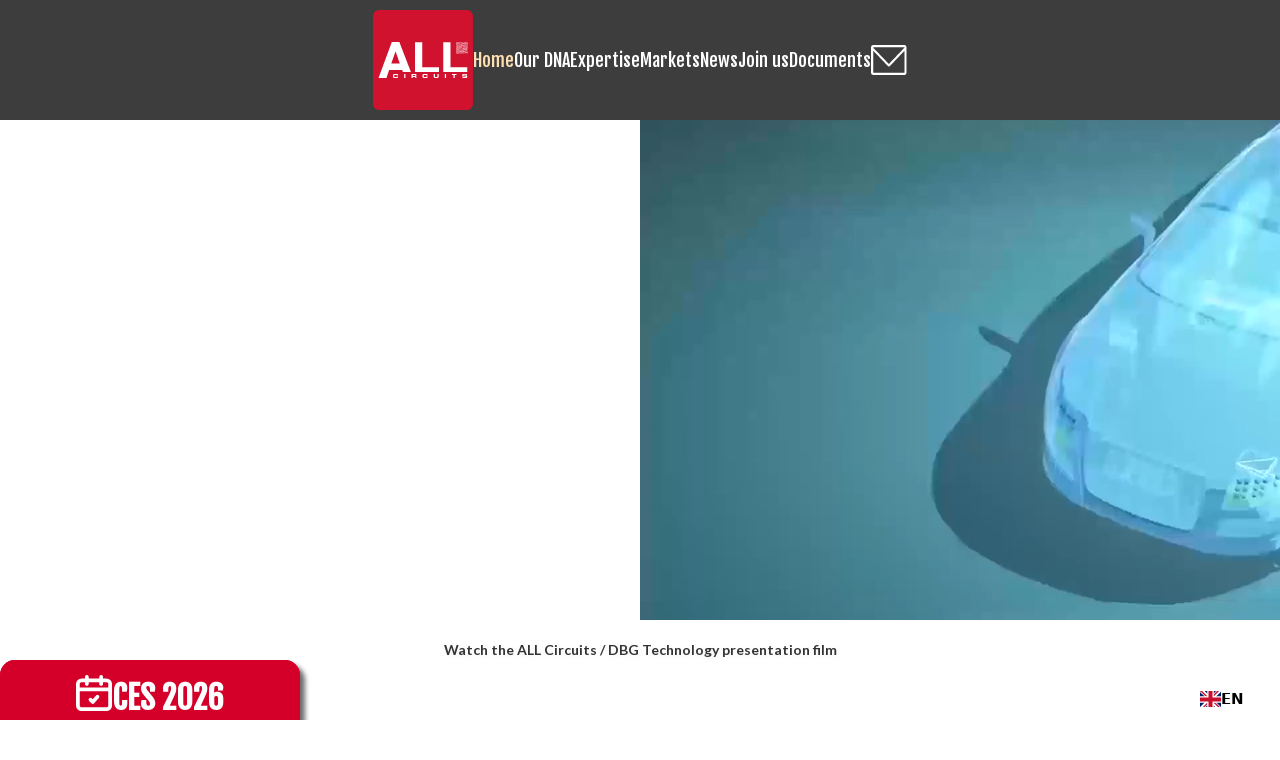

--- FILE ---
content_type: text/html
request_url: https://www.allcircuits.com/
body_size: 13934
content:
<!DOCTYPE html><!-- Last Published: Fri Nov 07 2025 09:55:38 GMT+0000 (Coordinated Universal Time) --><html data-wf-domain="www.allcircuits.com" data-wf-page="60bf5c8e42dfa88049790055" data-wf-site="60bf5c8e42dfa84360790054" lang="fr-FR"><head><meta charset="utf-8"/><title>ALL Circuits 🇫🇷 | Intelligent Electronic Manufacturing Services</title><meta content="Parmi les leaders mondiaux des services de sous-traitance électronique (EMS), ALL Circuits propose des services sur-mesure de conception, d&#x27;industrialisation et de production de produits intégrants de l&#x27;électronique." name="description"/><meta content="ALL Circuits 🇫🇷 | Intelligent Electronic Manufacturing Services" property="og:title"/><meta content="Parmi les leaders mondiaux des services de sous-traitance électronique (EMS), ALL Circuits propose des services sur-mesure de conception, d&#x27;industrialisation et de production de produits intégrants de l&#x27;électronique." property="og:description"/><meta content="https://cdn.prod.website-files.com/60bf5c8e42dfa84360790054/6662b796122d573d72eef46f_OG-Accueil-FR.jpg" property="og:image"/><meta content="ALL Circuits 🇫🇷 | Intelligent Electronic Manufacturing Services" property="twitter:title"/><meta content="Parmi les leaders mondiaux des services de sous-traitance électronique (EMS), ALL Circuits propose des services sur-mesure de conception, d&#x27;industrialisation et de production de produits intégrants de l&#x27;électronique." property="twitter:description"/><meta content="https://cdn.prod.website-files.com/60bf5c8e42dfa84360790054/6662b796122d573d72eef46f_OG-Accueil-FR.jpg" property="twitter:image"/><meta property="og:type" content="website"/><meta content="summary_large_image" name="twitter:card"/><meta content="width=device-width, initial-scale=1" name="viewport"/><meta content="G-MQW3LVCWKV" name="google-site-verification"/><link href="https://cdn.prod.website-files.com/60bf5c8e42dfa84360790054/css/allcircuits.webflow.shared.8dfede65b.min.css" rel="stylesheet" type="text/css"/><link href="https://fonts.googleapis.com" rel="preconnect"/><link href="https://fonts.gstatic.com" rel="preconnect" crossorigin="anonymous"/><script src="https://ajax.googleapis.com/ajax/libs/webfont/1.6.26/webfont.js" type="text/javascript"></script><script type="text/javascript">WebFont.load({  google: {    families: ["Lato:100,100italic,300,300italic,400,400italic,700,700italic,900,900italic","Fjalla One:regular"]  }});</script><script type="text/javascript">!function(o,c){var n=c.documentElement,t=" w-mod-";n.className+=t+"js",("ontouchstart"in o||o.DocumentTouch&&c instanceof DocumentTouch)&&(n.className+=t+"touch")}(window,document);</script><link href="https://cdn.prod.website-files.com/60bf5c8e42dfa84360790054/60f53d95048a19a8908cc916_favicon.ico" rel="shortcut icon" type="image/x-icon"/><link href="https://cdn.prod.website-files.com/60bf5c8e42dfa84360790054/60f53e7fa6a1660b72a082eb_Webclip.png" rel="apple-touch-icon"/><link href="https://www.allcircuits.com" rel="canonical"/><script async="" src="https://www.googletagmanager.com/gtag/js?id=UA-180553666-1"></script><script type="text/javascript">window.dataLayer = window.dataLayer || [];function gtag(){dataLayer.push(arguments);}gtag('js', new Date());gtag('config', 'UA-180553666-1', {'anonymize_ip': true});</script><script async="" src="https://www.googletagmanager.com/gtag/js?id=G-MQW3LVCWKV"></script><script type="text/javascript">window.dataLayer = window.dataLayer || [];function gtag(){dataLayer.push(arguments);}gtag('js', new Date());gtag('set', 'developer_id.dZGVlNj', true);gtag('config', 'G-MQW3LVCWKV');</script><script src="https://www.google.com/recaptcha/api.js" type="text/javascript"></script><!-- Weglot -->
<script type="text/javascript" src="https://cdn.weglot.com/weglot.min.js"></script>
<script>
    Weglot.initialize({
        api_key: 'wg_11fea9c561260e465b4639024da224ad2'
    });
</script>

<!-- Finsweet Cookie Consent -->
<script async src="https://cdn.jsdelivr.net/npm/@finsweet/cookie-consent@1/fs-cc.js" fs-cc-mode="opt-in"></script>

<!-- Please go to https://cookie-consent.finsweet.com/ for full setup instructions --><!-- Slick Slider CSS -->
<link rel="stylesheet" type="text/css" href="//cdn.jsdelivr.net/npm/slick-carousel@1.8.1/slick/slick.css"/>

<style>
/*Slick Slider Customizations*/
.slick-list {
		display: flex;
    overflow: visible;
    width: 100%;
}

.slick-track {
		display: flex;
}
</style></head><body class="body"><header class="header"><div data-animation="default" data-collapse="small" data-duration="400" data-easing="ease" data-easing2="ease" role="banner" class="navbar-2 w-nav"><div class="container-28 w-container"><a href="/" aria-current="page" class="brand-2 w-nav-brand w--current"><img src="https://cdn.prod.website-files.com/60bf5c8e42dfa84360790054/65cc931b3e84ba13f2327241_Logo%20ALL%20Circuits%20Rouge.svg" loading="lazy" alt="" height="Auto" class="image-40"/></a><nav role="navigation" class="nav-menu-2 w-nav-menu"><a href="/" aria-current="page" class="phonemenuitem w-nav-link w--current">Accueil</a><a href="/notre-adn" class="phonemenuitem w-nav-link">Notre ADN</a><a href="/expertise-all-circuits" class="phonemenuitem w-nav-link">Expertise</a><a href="/marches-all-circuits" class="phonemenuitem w-nav-link">Marchés</a><a href="/actualites-all-circuits" class="phonemenuitem w-nav-link">Actualités</a><a href="/nous-rejoindre" class="phonemenuitem w-nav-link">Nous rejoindre</a><a href="/documents-old" class="phonemenuitem w-nav-link">Documents</a><a href="/contacter-all-circuits" class="phonemenuitem w-nav-link">Contact</a></nav><div class="menu-button-2 w-nav-button"><div class="icon-11 w-icon-nav-menu"></div></div></div></div><div class="header-background-2"><div data-animation="default" data-collapse="medium" data-duration="400" data-easing="ease" data-easing2="ease" role="banner" class="navbar-4 w-nav"><a href="/" aria-current="page" class="w-inline-block w--current"><div class="logoall"></div></a><div class="container-menu-2 w-container"><a href="/" aria-current="page" class="nav-link-2 w--current">Accueil</a><a href="/notre-adn" class="nav-link-2">Notre ADN</a><a href="/expertise-all-circuits" class="nav-link-2">Expertise</a><a href="/marches-all-circuits" class="nav-link-2">Marchés</a><a href="/actualites-all-circuits" class="nav-link-2">Actualités</a><a href="/nous-rejoindre" class="nav-link-2">Nous rejoindre</a><a href="/documents" class="nav-link-2">Documents</a></div><a href="/contacter-all-circuits" class="w-inline-block"><img src="https://cdn.prod.website-files.com/60bf5c8e42dfa84360790054/60d496b44a3d484334852678_message.svg" loading="lazy" alt="Nous contacter" height="30" class="image-38"/></a></div></div><div class="scrollprogress-wrapper"><div class="scrollprogress-background"></div><div class="scrollprogress-full"></div></div></header><div class="bandeau-video-2"><div data-poster-url="https://cdn.prod.website-files.com/60bf5c8e42dfa84360790054%2F66754707e208c6d86b90958e_all-circuits_2-poster-00001.jpg" data-video-urls="https://cdn.prod.website-files.com/60bf5c8e42dfa84360790054%2F66754707e208c6d86b90958e_all-circuits_2-transcode.mp4,https://cdn.prod.website-files.com/60bf5c8e42dfa84360790054%2F66754707e208c6d86b90958e_all-circuits_2-transcode.webm" data-autoplay="true" data-loop="true" data-wf-ignore="true" data-beta-bgvideo-upgrade="false" class="background-video-2 w-background-video w-background-video-atom"><video id="d1d94c5a-b066-ad6c-4777-968e3a46d420-video" autoplay="" loop="" style="background-image:url(&quot;https://cdn.prod.website-files.com/60bf5c8e42dfa84360790054%2F66754707e208c6d86b90958e_all-circuits_2-poster-00001.jpg&quot;)" muted="" playsinline="" data-wf-ignore="true" data-object-fit="cover"><source src="https://cdn.prod.website-files.com/60bf5c8e42dfa84360790054%2F66754707e208c6d86b90958e_all-circuits_2-transcode.mp4" data-wf-ignore="true"/><source src="https://cdn.prod.website-files.com/60bf5c8e42dfa84360790054%2F66754707e208c6d86b90958e_all-circuits_2-transcode.webm" data-wf-ignore="true"/></video><div class="bloc-titre-video home"><div class="div-block-66"><div class="div-block-74"><h1 class="titre-h1-sur-video">L&#x27;excellence au service<br/>de l&#x27;innovation industrielle</h1></div><div class="div-block-75"><div class="animation-sur-video" data-w-id="87334d7f-86b9-4a80-7e9c-e77785a3ff35" data-animation-type="lottie" data-src="https://cdn.prod.website-files.com/60bf5c8e42dfa84360790054/6171205a0bf469e38e5fefe2_Deco01.json" data-loop="1" data-direction="1" data-autoplay="1" data-is-ix2-target="0" data-renderer="svg" data-default-duration="10.01000960229397" data-duration="0"></div></div></div></div></div><a href="/film-all-circuits" target="_blank" class="link-block-16 w-inline-block"><div class="lottie-animation-2" data-w-id="72986e6e-d816-9a0b-35e5-ff9313108cae" data-animation-type="lottie" data-src="https://cdn.prod.website-files.com/60bf5c8e42dfa84360790054/60f9615ad3ddfae1bd4f0f09_film.json" data-loop="1" data-direction="1" data-autoplay="1" data-is-ix2-target="0" data-renderer="svg" data-default-duration="1.5666666666666667" data-duration="0"></div><div class="linksanstrait">Voir le film de présentation ALL Circuits / DBG Technology</div></a><div data-w-id="b4ed7f22-ace3-3ad1-b5e5-9a89fb1d7daf" class="w-layout-vflex eventbloc"><div class="collection-list-wrapper-5 w-dyn-list"><div role="list" class="collection-list-6 w-dyn-items"><div role="listitem" class="collection-item-5 w-dyn-item"><a href="https://www.ces.tech/" target="_blank" class="link-block-24 w-inline-block"><div class="div-block-99"><img src="https://cdn.prod.website-files.com/60bf5c8e42dfa84360790054/65cf6c701e300af99f666fbe_Calendrier.svg" loading="lazy" width="Auto" height="Auto" alt="Icône calendrier" class="image-43"/><h2 class="heading-26">CES 2026</h2></div><div class="text-block-38 w-dyn-bind-empty"></div><img src="https://cdn.prod.website-files.com/60e6f897744cc4352b06b4ab/691ca0279d35a78dc735ecfd_post-RS-CES2026.jpg" loading="lazy" alt="" class="image-44"/><div class="div-block-117"><div class="text-block-51">Plus d&#x27;informations   <br/></div><img src="https://cdn.prod.website-files.com/60bf5c8e42dfa84360790054/664caadfa95f8849d378326f_lien.svg" loading="lazy" alt="Icône en savoir plus." class="image-48"/></div></a></div></div></div></div></div><section class="iems"><div id="iEMS" class="offsetfix"></div><div class="container-11 w-container"><div class="heading-4"><h2 class="titre02"> intelligent Electronic Manufacturing Services</h2></div><div class="div-block-8"><h3 class="soustitre02">ALL Circuits, un des leaders mondiaux de la sous‑traitance électronique.</h3><p class="paragraphe">Vous pouvez compter sur un fournisseur EMS à la pointe pour relever vos prochains challenges électroniques. <br/><br/>ALL Circuits propose des services sur-mesure de design, d&#x27;industrialisation, de production et de logistique à tous les stades du cycle de vie de vos produits.</p></div></div></section><section id="AwardsMain" class="awards"><div id="Awards" class="offsetfix"></div><div class="container-4 w-container"><div class="div-block-14"><img src="https://cdn.prod.website-files.com/60bf5c8e42dfa84360790054/60d5d0ecc98e9b42513f1580_excellence_grey.svg" loading="lazy" height="140" data-w-id="f3559162-a4ee-44ca-cac8-1e08e6719d09" alt="30 ans d&#x27;excellence dans le secteur de l&#x27;électronique automobile et industrielle." class="image-4"/><h3 class="heading-3">Plus de 30 ans</h3><div class="text-block-3">D’excellence automobile<br/>et industrielle.</div></div><div class="div-block-14"><img src="https://cdn.prod.website-files.com/60bf5c8e42dfa84360790054/60d5d10f22d3678f5f56dcbc_expert_grey.svg" loading="lazy" height="140" data-w-id="701ff859-e4a2-ea9e-29c4-77fe5d89f6d8" alt="Expertise dans les solutions de tests." class="image-4"/><h3 class="heading-3">Expertise</h3><div class="text-block-3">Reconnue dans les télécoms  <br/>et solutions complexes de tests.</div></div><div class="div-block-14"><img src="https://cdn.prod.website-files.com/60bf5c8e42dfa84360790054/60d5d322c86c97453b8f78a3_top100_grey.svg" loading="lazy" height="140" data-w-id="b59156ff-40ab-025e-3d37-eeec13561634" alt="55ème EMS Mondial" class="image-4"/><h3 class="heading-3">Top 100</h3><div class="w-dyn-list"><div role="list" class="w-dyn-items"><div role="listitem" class="w-dyn-item"><div class="div-block-77"><div class="div-block-76"><div class="text-block-3">48</div><div class="text-block-3">ème</div><div class="text-block-3"> EMS mondial.</div></div></div></div></div></div></div></div></section><section class="ems-to-iems"><div id="EMS-to-iEMS" class="offsetfix"></div><div class="container-5 w-container"><a href="#" class="link-block-15 w-inline-block"><div class="div-block-80"><h2 class="heading-4">De EMS à iEMS...</h2></div><div class="div-block-15"><p class="paragraph-2">Notre vision de l’industrie 4.0 est de transformer nos pratiques grâce aux nouvelles technologies numériques pour tendre vers  l’<strong>iEMS</strong> (intelligent Electronic Manufacturing Services).</p><div class="div-block-58"><div class="div-block-60"><div id="w-node-b9824400-e3b5-87f2-3eb9-35d66b50fe73-49790055" class="div-block-61"><img src="https://cdn.prod.website-files.com/60bf5c8e42dfa84360790054/61654d8e0149469c6f79ab8a_Prod.svg" loading="lazy" alt="automatisation de nos lignes de production" class="image-27"/><div class="text-block-22">AUTOMATISATION</div></div><div class="div-block-61"><img src="https://cdn.prod.website-files.com/60bf5c8e42dfa84360790054/6166d24b618edf5f47fc4fc8_M2M.svg" loading="lazy" alt="Unités de production inter-connectées." class="image-27"/><div class="text-block-22">CONNECTIVITÉ<br/>M2M</div></div><div class="div-block-61"><img src="https://cdn.prod.website-files.com/60bf5c8e42dfa84360790054/6166d204b5c5362d46b7b0ff_Transparence.svg" loading="lazy" alt="Suivi de la fabrication de vos produits en temps réel." class="image-27"/><div class="text-block-22">TRANSPARENCE</div></div><div class="div-block-61"><img src="https://cdn.prod.website-files.com/60bf5c8e42dfa84360790054/61654b95b4a6ec8fa1bdca02_ai.svg" loading="lazy" alt="L&#x27;intelligence artificiel pour optimiser nos lignes de production." class="image-27"/><div class="text-block-22">INTELLIGENGE ARTIFICIELLE</div></div></div></div><div class="text-block-14">En savoir plus sur notre programme Digit<span class="text-span-12">&#x27;</span>ALL <span class="text-span-7">&gt;&gt;&gt;</span></div></div></a></div></section><div class="atelier"><img src="https://cdn.prod.website-files.com/60bf5c8e42dfa84360790054/60d5d9b4234ab123c624ee47_ALL_Circuits_EMS_production.avif" loading="lazy" data-w-id="253cc55b-1d20-b279-9f01-f6f933b013c9" sizes="(max-width: 1980px) 100vw, 1980px" alt="Lignes de production de cartes électroniques. Site ALL Circuits Meung sur Loire" srcset="https://cdn.prod.website-files.com/60bf5c8e42dfa84360790054/60d5d9b4234ab123c624ee47_ALL_Circuits_EMS_production-p-500.avif 500w, https://cdn.prod.website-files.com/60bf5c8e42dfa84360790054/60d5d9b4234ab123c624ee47_ALL_Circuits_EMS_production-p-1080.avif 1080w, https://cdn.prod.website-files.com/60bf5c8e42dfa84360790054/60d5d9b4234ab123c624ee47_ALL_Circuits_EMS_production.avif 1980w" class="image-34"/></div><section class="chiffres"><div id="Chiffres" class="offsetfix"></div><div class="container-6 w-container"><div class="div-block-126"><h2 class="titre-principal">ALL Circuits<br/>en quelques <span class="text-span-2">#</span> chiffres</h2></div><div class="collection-list-wrapper-3 w-dyn-list"><div role="list" class="collection-list-4 w-dyn-items"><div id="w-node-_8745c0d3-d770-5323-e7a2-81905c88ab97-49790055" role="listitem" class="collection-item-4 w-dyn-item"><div class="chiffre-et-unit"><div class="counterup">1</div><div class="unit">er</div></div><div class="label-number">EMS en France 🇫🇷</div></div><div id="w-node-_8745c0d3-d770-5323-e7a2-81905c88ab97-49790055" role="listitem" class="collection-item-4 w-dyn-item"><div class="chiffre-et-unit"><div class="counterup">48</div><div class="unit">ème</div></div><div class="label-number">EMS Mondial (MMI Insider)</div></div><div id="w-node-_8745c0d3-d770-5323-e7a2-81905c88ab97-49790055" role="listitem" class="collection-item-4 w-dyn-item"><div class="chiffre-et-unit"><div class="counterup">410</div><div class="unit">M€</div></div><div class="label-number">de Chiffre d&#x27;Affaires en 2024</div></div><div id="w-node-_8745c0d3-d770-5323-e7a2-81905c88ab97-49790055" role="listitem" class="collection-item-4 w-dyn-item"><div class="chiffre-et-unit"><div class="counterup">1.816</div><div class="unit w-dyn-bind-empty"></div></div><div class="label-number">Collaborateurs</div></div><div id="w-node-_8745c0d3-d770-5323-e7a2-81905c88ab97-49790055" role="listitem" class="collection-item-4 w-dyn-item"><div class="chiffre-et-unit"><div class="counterup">33</div><div class="unit w-dyn-bind-empty"></div></div><div class="label-number">Lignes CMS</div></div><div id="w-node-_8745c0d3-d770-5323-e7a2-81905c88ab97-49790055" role="listitem" class="collection-item-4 w-dyn-item"><div class="chiffre-et-unit"><div class="counterup">65.500</div><div class="unit">m2</div></div><div class="label-number">de locaux</div></div><div id="w-node-_8745c0d3-d770-5323-e7a2-81905c88ab97-49790055" role="listitem" class="collection-item-4 w-dyn-item"><div class="chiffre-et-unit"><div class="counterup">33</div><div class="unit">ans</div></div><div class="label-number"> d&#x27;excellence industrielle et automobile</div></div><div id="w-node-_8745c0d3-d770-5323-e7a2-81905c88ab97-49790055" role="listitem" class="collection-item-4 w-dyn-item"><div class="chiffre-et-unit"><div class="counterup">544.000</div><div class="unit w-dyn-bind-empty"></div></div><div class="label-number">Cartes électroniques produites par jour</div></div><div id="w-node-_8745c0d3-d770-5323-e7a2-81905c88ab97-49790055" role="listitem" class="collection-item-4 w-dyn-item"><div class="chiffre-et-unit"><div class="counterup">50</div><div class="unit">ans</div></div><div class="label-number">d&#x27;expérience dans les télécommunications</div></div></div></div></div></section><section class="expertise"><div id="Expertise-Home" class="offsetfix"></div><div class="w-layout-blockcontainer container-29 w-container"><a href="/expertise-all-circuits" class="link-block-9 w-inline-block"><h2 id="ExpertiseMain" class="titre-principal expertise"><span class="text-span-3">#</span> Notre expertise</h2></a><p class="paragraphe-01 justifi">À l’instar des millions de produits que nous fabriquons chaque année, nos usines placent la qualité et l’ingénierie au cœur de la production. <br/><br/>Nous nous appuyons sur l&#x27;expertise et le savoir-faire de nos équipes, sur une forte automatisation, des chaînes de valeur digitalisées et des équipements à la pointe pour vous proposer le meilleur de l’électronique tout au long du cycle de vie de vos produits.<br/>‍</p><div class="w-layout-grid grid-icons-link"><a id="w-node-_8512f61d-d8ed-72e0-6e07-14dc5cb0644e-5cb0644d" href="/nos-expertises/conception-electronique" class="icon-link w-inline-block"><h2 id="w-node-_8512f61d-d8ed-72e0-6e07-14dc5cb0644f-5cb0644d" class="linkbloctext">Conception</h2><img src="https://cdn.prod.website-files.com/60bf5c8e42dfa84360790054/61654d8e0f35b3282a6fc295_RetD.svg" loading="lazy" alt="Service Recherche et développement produits électroniques et applications mobile" class="picto"/><div class="div-lien-picto"><img src="https://cdn.prod.website-files.com/60bf5c8e42dfa84360790054/664caef26e3c329691469ee2_lien%20rouge.svg" loading="lazy" alt="Icône en savoir plus." class="lien-picto"/></div></a><a id="w-node-_8512f61d-d8ed-72e0-6e07-14dc5cb06454-5cb0644d" href="/nos-expertises/supply-chain" class="icon-link w-inline-block"><h2 id="w-node-_8512f61d-d8ed-72e0-6e07-14dc5cb06455-5cb0644d" class="linkbloctext">Supply Chain</h2><img src="https://cdn.prod.website-files.com/60bf5c8e42dfa84360790054/61654d900ae2852081ebf13a_Supply.svg" loading="lazy" alt="Service supply chain composants et produits électronique" class="picto"/><div class="div-lien-picto"><img src="https://cdn.prod.website-files.com/60bf5c8e42dfa84360790054/664caef26e3c329691469ee2_lien%20rouge.svg" loading="lazy" alt="Icône en savoir plus." class="lien-picto"/></div></a><a id="w-node-_8512f61d-d8ed-72e0-6e07-14dc5cb0645a-5cb0644d" href="/nos-expertises/industrialisation" class="icon-link w-inline-block"><h2 id="w-node-_8512f61d-d8ed-72e0-6e07-14dc5cb0645b-5cb0644d" class="linkbloctext">Industrialisation</h2><img src="https://cdn.prod.website-files.com/60bf5c8e42dfa84360790054/61654d8e68b1ea3e6f50aed0_Indus.svg" loading="lazy" alt="Service Industrialisation produits électroniques" class="picto"/><div class="div-lien-picto"><img src="https://cdn.prod.website-files.com/60bf5c8e42dfa84360790054/664caef26e3c329691469ee2_lien%20rouge.svg" loading="lazy" alt="Icône en savoir plus." class="lien-picto"/></div></a><a id="w-node-_8512f61d-d8ed-72e0-6e07-14dc5cb06460-5cb0644d" href="/nos-expertises/production" class="icon-link w-inline-block"><h2 id="w-node-_8512f61d-d8ed-72e0-6e07-14dc5cb06461-5cb0644d" class="linkbloctext">Production</h2><img src="https://cdn.prod.website-files.com/60bf5c8e42dfa84360790054/61654d8e0149469c6f79ab8a_Prod.svg" loading="lazy" alt="Unités de production sous-traitance de fabrication de produits électroniques" class="picto"/><div class="div-lien-picto"><img src="https://cdn.prod.website-files.com/60bf5c8e42dfa84360790054/664caef26e3c329691469ee2_lien%20rouge.svg" loading="lazy" alt="Icône en savoir plus." class="lien-picto"/></div></a><a id="w-node-_8512f61d-d8ed-72e0-6e07-14dc5cb06466-5cb0644d" href="/nos-expertises/industrie-4-0" class="icon-link w-inline-block"><h2 id="w-node-_8512f61d-d8ed-72e0-6e07-14dc5cb06467-5cb0644d" class="linkbloctext">Industrie 4.0</h2><img src="https://cdn.prod.website-files.com/60bf5c8e42dfa84360790054/61654b95b4a6ec8fa1bdca02_ai.svg" loading="lazy" alt="Industrie 4.0 chaîne de production de produits électroniques" class="picto"/><div class="div-lien-picto"><img src="https://cdn.prod.website-files.com/60bf5c8e42dfa84360790054/664caef26e3c329691469ee2_lien%20rouge.svg" loading="lazy" alt="Icône en savoir plus." class="lien-picto"/></div></a></div></div></section><section class="marches"><div id="Marches-Home" class="offsetfix"></div><div class="w-layout-blockcontainer container-29 w-container"><a href="/marches-all-circuits" class="link-block-9 w-inline-block"><h2 class="titre-principal march-s"><span class="text-span-3">#</span> Nos marchés</h2></a><p class="paragraphe-01 justifi">Quelque soit votre marché, appuyez-vous sur le savoir faire ALL Circuits. Nous appliquons la culture du zéro défaut afin de répondre aux exigences les plus strictes en matière d’opérations, de processus, de qualité, de coûts et de délais.<br/> </p><div class="w-layout-grid grid-icons-link march"><a id="w-node-b7b00f04-c9eb-8d34-2c7a-d7261353fc79-1353fc78" href="/nos-marches/automobile-transports" class="icon-link w-inline-block"><h2 id="w-node-b7b00f04-c9eb-8d34-2c7a-d7261353fc7a-1353fc78" class="linkbloctext">Automobile<br/>&amp; Transports</h2><div class="march--anim" data-w-id="b7b00f04-c9eb-8d34-2c7a-d7261353fc7e" data-animation-type="lottie" data-src="https://cdn.prod.website-files.com/60bf5c8e42dfa84360790054/6166d6f8196ee95f8942480c_Automotive.json" data-loop="1" data-direction="1" data-autoplay="1" data-is-ix2-target="0" data-renderer="svg" data-default-duration="6.0060057613763815" data-duration="0"></div><div class="div-lien-picto march"><img src="https://cdn.prod.website-files.com/60bf5c8e42dfa84360790054/664caef26e3c329691469ee2_lien%20rouge.svg" loading="lazy" alt="Icône en savoir plus." class="lien-picto"/></div></a><a id="w-node-b7b00f04-c9eb-8d34-2c7a-d7261353fc7f-1353fc78" href="/nos-marches/industrie-energie" class="icon-link w-inline-block"><h2 id="w-node-b7b00f04-c9eb-8d34-2c7a-d7261353fc80-1353fc78" class="linkbloctext">Industrie<br/>&amp; Énergie</h2><div class="march--anim" data-w-id="b7b00f04-c9eb-8d34-2c7a-d7261353fc84" data-animation-type="lottie" data-src="https://cdn.prod.website-files.com/60bf5c8e42dfa84360790054/6166d7c3567381a815b7e6b6_Energy.json" data-loop="1" data-direction="1" data-autoplay="1" data-is-ix2-target="0" data-renderer="svg" data-default-duration="6.0060057613763815" data-duration="0"></div><div class="div-lien-picto march"><img src="https://cdn.prod.website-files.com/60bf5c8e42dfa84360790054/664caef26e3c329691469ee2_lien%20rouge.svg" loading="lazy" alt="Icône en savoir plus." class="lien-picto"/></div></a><a id="w-node-b7b00f04-c9eb-8d34-2c7a-d7261353fc85-1353fc78" href="/nos-marches/objets-connectes-communication" class="icon-link w-inline-block"><h2 id="w-node-b7b00f04-c9eb-8d34-2c7a-d7261353fc86-1353fc78" class="linkbloctext">Objets connectés<br/>&amp; Communication</h2><div class="march--anim" data-w-id="b7b00f04-c9eb-8d34-2c7a-d7261353fc8a" data-animation-type="lottie" data-src="https://cdn.prod.website-files.com/60bf5c8e42dfa84360790054/6166d6d818ae7f9aa6bee3fc_IoT.json" data-loop="1" data-direction="1" data-autoplay="1" data-is-ix2-target="0" data-renderer="svg" data-default-duration="16.01601536367035" data-duration="0"></div><div class="div-lien-picto march"><img src="https://cdn.prod.website-files.com/60bf5c8e42dfa84360790054/664caef26e3c329691469ee2_lien%20rouge.svg" loading="lazy" alt="Icône en savoir plus." class="lien-picto"/></div></a><a id="w-node-b7b00f04-c9eb-8d34-2c7a-d7261353fc8b-1353fc78" href="/nos-marches/medical" class="icon-link w-inline-block"><h2 id="w-node-b7b00f04-c9eb-8d34-2c7a-d7261353fc8c-1353fc78" class="linkbloctext">Médical</h2><div class="march--anim" data-w-id="b7b00f04-c9eb-8d34-2c7a-d7261353fc8e" data-animation-type="lottie" data-src="https://cdn.prod.website-files.com/60bf5c8e42dfa84360790054/6166d719b6929ccd4e8884d3_Medical.json" data-loop="1" data-direction="1" data-autoplay="1" data-is-ix2-target="0" data-renderer="svg" data-default-duration="6.0060057613763815" data-duration="0"></div><div class="div-lien-picto march"><img src="https://cdn.prod.website-files.com/60bf5c8e42dfa84360790054/664caef26e3c329691469ee2_lien%20rouge.svg" loading="lazy" alt="Icône en savoir plus." class="lien-picto"/></div></a></div></div></section><section class="implantations"><div id="Implantations" class="offsetfix"></div><div class="div-block-29"><a href="http://umap.openstreetmap.fr/fr/map/all-circuits-facilities_388258#3/22.19/6.50" target="_blank" class="link-block-8 link w-inline-block"><div class="container-33 w-container"><h2 id="Expertise" class="titre-principal implantations"><span class="text-span-3">#</span> Nos implantations</h2><div class="div-block-30"><div class="text-block-8">&gt;</div><div class="text-block-7">Quel que soit votre besoin,<br/>où que vous soyez, nous avons<br/>la solution locale adaptée.</div></div></div></a></div></section><section class="actualit-s-fond"><div id="Actualites" class="offsetfix"></div><div class="container-10 w-container"><a href="/actualites-all-circuits" class="link-block-titre w-inline-block"><h1 class="titre-principal actualit-s"><span class="text-span-6">#</span> Actualités</h1></a><div class="div-block-79"><div class="collection-list-wrapper w-dyn-list"><div role="list" class="collection-list-2 w-dyn-items"><div id="w-node-_171aa94a-2af5-6566-3645-ce59a93aa31e-49790055" role="listitem" class="collection-item w-dyn-item"><a href="/actualites/supplier-day-2025" class="link-block w-inline-block"><div class="div-block-78"><h2 class="heading-13">Supplier Day 2025</h2></div><img height="280" loading="lazy" alt="Supplier Day 2025" src="https://cdn.prod.website-files.com/60e6f897744cc4352b06b4ab/68f9f72a8f739a5b1a281142_Capture%20d%27%C3%A9cran%202025-10-23%20113625.png" sizes="100vw" srcset="https://cdn.prod.website-files.com/60e6f897744cc4352b06b4ab/68f9f72a8f739a5b1a281142_Capture%20d%27%C3%A9cran%202025-10-23%20113625-p-500.png 500w, https://cdn.prod.website-files.com/60e6f897744cc4352b06b4ab/68f9f72a8f739a5b1a281142_Capture%20d%27%C3%A9cran%202025-10-23%20113625-p-800.png 800w, https://cdn.prod.website-files.com/60e6f897744cc4352b06b4ab/68f9f72a8f739a5b1a281142_Capture%20d%27%C3%A9cran%202025-10-23%20113625-p-1080.png 1080w, https://cdn.prod.website-files.com/60e6f897744cc4352b06b4ab/68f9f72a8f739a5b1a281142_Capture%20d%27%C3%A9cran%202025-10-23%20113625.png 1382w" class="image-20"/><p class="paragraph-5">Cette journée incarne notre ambition : être un acteur majeur de la réindustrialisation et du renouveau de l’électronique en France, tout en construisant une filière solide et compétitive. </p></a></div><div id="w-node-_171aa94a-2af5-6566-3645-ce59a93aa31e-49790055" role="listitem" class="collection-item w-dyn-item"><a href="/actualites/alliance-all-circuits-dbg-qui-sommes-nous" class="link-block w-inline-block"><div class="div-block-78"><h2 class="heading-13">Alliance ALL Circuits &amp; DBG : qui sommes-nous ?</h2></div><img height="280" loading="lazy" alt="Alliance ALL Circuits &amp; DBG : qui sommes-nous ?" src="https://cdn.prod.website-files.com/60e6f897744cc4352b06b4ab/68f9f573485dd5bbe854392e_Capture%20d%27%C3%A9cran%202025-10-23%20112906.png" sizes="100vw" srcset="https://cdn.prod.website-files.com/60e6f897744cc4352b06b4ab/68f9f573485dd5bbe854392e_Capture%20d%27%C3%A9cran%202025-10-23%20112906-p-500.png 500w, https://cdn.prod.website-files.com/60e6f897744cc4352b06b4ab/68f9f573485dd5bbe854392e_Capture%20d%27%C3%A9cran%202025-10-23%20112906-p-800.png 800w, https://cdn.prod.website-files.com/60e6f897744cc4352b06b4ab/68f9f573485dd5bbe854392e_Capture%20d%27%C3%A9cran%202025-10-23%20112906-p-1080.png 1080w, https://cdn.prod.website-files.com/60e6f897744cc4352b06b4ab/68f9f573485dd5bbe854392e_Capture%20d%27%C3%A9cran%202025-10-23%20112906.png 1302w" class="image-20"/><p class="paragraph-5">Découvrez une vidéo présentant notre alliance. </p></a></div><div id="w-node-_171aa94a-2af5-6566-3645-ce59a93aa31e-49790055" role="listitem" class="collection-item w-dyn-item"><a href="/actualites/du-dechet-a-la-ressource-leconomie-circulaire-industrielle-prend-racine-au-pays-basque" class="link-block w-inline-block"><div class="div-block-78"><h2 class="heading-13">L’économie circulaire industrielle prend racine au Pays basque</h2></div><img height="280" loading="lazy" alt="L’économie circulaire industrielle prend racine au Pays basque" src="https://cdn.prod.website-files.com/60e6f897744cc4352b06b4ab/68d68782a439edd144c13fc2_445-1170x700.jpg" sizes="100vw" srcset="https://cdn.prod.website-files.com/60e6f897744cc4352b06b4ab/68d68782a439edd144c13fc2_445-1170x700-p-500.jpg 500w, https://cdn.prod.website-files.com/60e6f897744cc4352b06b4ab/68d68782a439edd144c13fc2_445-1170x700-p-800.jpg 800w, https://cdn.prod.website-files.com/60e6f897744cc4352b06b4ab/68d68782a439edd144c13fc2_445-1170x700-p-1080.jpg 1080w, https://cdn.prod.website-files.com/60e6f897744cc4352b06b4ab/68d68782a439edd144c13fc2_445-1170x700.jpg 1170w" class="image-20"/><p class="paragraph-5">Chez BMS Circuits, notre usine de Bayonne, nous sommes fiers de participer à IPARLA, une démarche collective qui transforme une contrainte en opportunité : donner une seconde vie aux déchets plastiques locaux en les intégrant dans de nouvelles pièces industrielles.</p></a></div></div><div role="navigation" aria-label="List" class="w-pagination-wrapper pagination-2"><a href="?fe7b738c_page=2" aria-label="Next Page" class="w-pagination-next"><div class="w-inline-block">Suivant</div><svg class="w-pagination-next-icon" height="12px" width="12px" xmlns="http://www.w3.org/2000/svg" viewBox="0 0 12 12" transform="translate(0, 1)"><path fill="none" stroke="currentColor" fill-rule="evenodd" d="M4 2l4 4-4 4"></path></svg></a><link rel="prerender" href="?fe7b738c_page=2"/></div></div></div></div></section><section class="we-are-all"><div id="We-are-ALL" class="offsetfix"></div><div class="div-block-31"><h1 class="titre-principal all"><span class="text-span-4">#</span> We are ALL Circuits</h1></div><div class="container-12 w-container"><div class="slider-titles_component"><div class="collection-we-are-all w-dyn-list"><div id="cms-slider" role="list" class="slick-slider cms-slider w-dyn-items w-row"><div role="listitem" class="card-slider_item w-dyn-item w-col w-col-4"><div class="card slider-card"><img src="https://cdn.prod.website-files.com/60e6f897744cc4352b06b4ab/60e8288f001fc870a4650ea6_Fond%20Bleu.svg" loading="lazy" alt="" class="wearebandeau"/><img src="https://cdn.prod.website-files.com/60e6f897744cc4352b06b4ab/60f81bb8e3bb27ea1f50db11_SAMUEL.png" loading="lazy" alt="" class="vignette"/><h2 class="weare-pr-nom">Samuel</h2><div class="weare-fonction">Dessinateur Industriel</div><div class="weare-citation">&quot;La pensée créative n&#x27;est pas un don, c&#x27;est une compétence qui peut s&#x27;apprendre.&quot;</div></div></div><div role="listitem" class="card-slider_item w-dyn-item w-col w-col-4"><div class="card slider-card"><img src="https://cdn.prod.website-files.com/60e6f897744cc4352b06b4ab/60e828e70bb1c4b0728cc03c_Fond%20P%C3%A9trole.svg" loading="lazy" alt="" class="wearebandeau"/><img src="https://cdn.prod.website-files.com/60e6f897744cc4352b06b4ab/60f81a826968307e42a9bd1a_MURIELLE.png" loading="lazy" alt="" class="vignette"/><h2 class="weare-pr-nom">Murielle</h2><div class="weare-fonction">Responsable de l&#x27;Hygiène de la Sécurité et de l&#x27;environnement</div><div class="weare-citation">&quot;ALL Circuits m&#x27;a donné l&#x27;opportunité de progresser dans mon parcours professionnel pour être ce que je suis aujourd&#x27;hui. Il faut savoir saisir sa chance.&quot;</div></div></div><div role="listitem" class="card-slider_item w-dyn-item w-col w-col-4"><div class="card slider-card"><img src="https://cdn.prod.website-files.com/60e6f897744cc4352b06b4ab/60e8286615c1ff7ba8e86610_Fond%20Jaune.svg" loading="lazy" alt="" class="wearebandeau"/><img src="https://cdn.prod.website-files.com/60e6f897744cc4352b06b4ab/60f818f7a9a2846b29580fc4_LOIC.png" loading="lazy" alt="" class="vignette"/><h2 class="weare-pr-nom">Loïc</h2><div class="weare-fonction">Technicien Méthodes</div><div class="weare-citation">&quot;Mon goût pour les défis m&#x27;a permis d&#x27;évoluer au sein d&#x27;ALL Circuits. Je suis aujourd&#x27;hui un acteur de la démarche d&#x27;amélioration continue, de la mise en place des normes et de l&#x27;industrialisation de nouveaux projets.&quot;</div></div></div><div role="listitem" class="card-slider_item w-dyn-item w-col w-col-4"><div class="card slider-card"><img src="https://cdn.prod.website-files.com/60e6f897744cc4352b06b4ab/60e828c5d8f41b10f17a84e0_Fond%20Mauve.svg" loading="lazy" alt="" class="wearebandeau"/><img src="https://cdn.prod.website-files.com/60e6f897744cc4352b06b4ab/60e82b0b3d8ced2f50c1a749_Anthony.jpg" loading="lazy" alt="" class="vignette"/><h2 class="weare-pr-nom">Anthony</h2><div class="weare-fonction">Ingénieur logiciel</div><div class="weare-citation">&quot;Avec notre équipe d&#x27;électroniciens, j&#x27;écris l&#x27;intelligence de vos cartes électroniques.&quot;</div></div></div><div role="listitem" class="card-slider_item w-dyn-item w-col w-col-4"><div class="card slider-card"><img src="https://cdn.prod.website-files.com/60e6f897744cc4352b06b4ab/60e8286615c1ff7ba8e86610_Fond%20Jaune.svg" loading="lazy" alt="" class="wearebandeau"/><img src="https://cdn.prod.website-files.com/60e6f897744cc4352b06b4ab/60e8391aaa97d3c7316a26e9_VICTOR.jpg" loading="lazy" alt="" class="vignette"/><h2 class="weare-pr-nom">Victor</h2><div class="weare-fonction">Ingénieur moyens de tests</div><div class="weare-citation">&quot;Je suis ravi de travailler chez ALL Circuits, j&#x27;y apprends tellement au quotidien, utilisant une technologie de pointe dans un excellent environnement de travail et bonne ambiance entre collègues.&quot;</div></div></div><div role="listitem" class="card-slider_item w-dyn-item w-col w-col-4"><div class="card slider-card"><img src="https://cdn.prod.website-files.com/60e6f897744cc4352b06b4ab/60e828aa44f60ee5ddc36482_Fond%20Rouge.svg" loading="lazy" alt="" class="wearebandeau"/><img src="https://cdn.prod.website-files.com/60e6f897744cc4352b06b4ab/60f812a46e0a6f5d47489154_Vanessa.png" loading="lazy" alt="" class="vignette"/><h2 class="weare-pr-nom">Vanessa</h2><div class="weare-fonction">Responsable des Ressources Humaines</div><div class="weare-citation">&quot;La première richesse du groupe ALL Circuits, ce sont ses hommes et ses femmes. Le développement de leurs compétences est ainsi un enjeu majeur pour garantir notre compétitivité.&quot;</div></div></div></div></div><div class="slider-gallery_bottom-wrapper"><a id="cms-slider-left" href="#" class="card-slider_nav-btn w-inline-block"><div data-w-id="03bf802e-f05f-301a-af96-514da51b3b77" data-animation-type="lottie" data-src="https://cdn.prod.website-files.com/60bf5c8e42dfa84360790054/60f937f5d3ddfa7db74e5a52_arrow-05-2.json" data-loop="1" data-direction="1" data-autoplay="1" data-is-ix2-target="0" data-renderer="svg" data-default-duration="2.8" data-duration="0"></div></a><a id="cms-slider-right" href="#" class="card-slider_nav-btn w-inline-block"><div data-w-id="d94d0fe1-1b36-507b-29b6-0b535e30f5e0" data-animation-type="lottie" data-src="https://cdn.prod.website-files.com/60bf5c8e42dfa84360790054/60f93802525d31659c6aefb3_slider-05-1.json" data-loop="1" data-direction="1" data-autoplay="1" data-is-ix2-target="0" data-renderer="svg" data-default-duration="2.8" data-duration="0"></div></a></div></div></div></section><footer class="footer"><div class="w-container"><div class="w-layout-grid grid-5"><div class="footer_block_menu"><a href="/" aria-current="page" class="footer_menu_title w--current">ALL Circuits</a><a href="https://www.allcircuits.com#iEMS" class="footer_link_text">intelligent Manufacturing Services</a><a href="https://www.allcircuits.com#Chiffres" class="footer_link_text">En quelques chiffres</a><a href="https://www.allcircuits.com#Expertise-Home" class="footer_link_text">Expertise</a><a href="https://www.allcircuits.com#Marches-Home" class="footer_link_text">Marchés</a><a href="https://www.allcircuits.com#Implantations" class="footer_link_text">Implantations</a><a href="https://www.allcircuits.com#We-are-ALL" class="footer_link_text">We are ALL Circuits</a></div><div class="footer_block_menu"><a href="/notre-adn" class="footer_menu_title centre">Notre ADN</a><a href="https://www.allcircuits.com/notre-adn#Notre-histoire" class="footer_link_text centre">Notre Histoire</a><a href="https://www.allcircuits.com/notre-adn#RSE" class="footer_link_text centre">Responsabilités Sociales</a><a href="https://www.allcircuits.com/notre-adn#ALL-our-Team" class="footer_link_text centre">ALL our teams</a><a href="https://www.allcircuits.com/notre-adn#Dirigeants" class="footer_link_text centre">L&#x27;équipe dirigeante</a></div><div class="footer_block_menu"><a href="/expertise-all-circuits" class="footer_menu_title droite">Expertise</a><a href="/nos-expertises/conception-electronique" class="footer_link_text droite">Conception</a><a href="/nos-expertises/industrialisation" class="footer_link_text droite">Industrialisation</a><a href="/nos-expertises/production" class="footer_link_text droite">Production</a><a href="/nos-expertises/supply-chain" class="footer_link_text droite">Supply Chain</a><a href="/nos-expertises/industrie-4-0" class="footer_link_text droite">Industrie 4.0</a></div><div class="footer_block_menu"><a href="/marches-all-circuits" class="footer_menu_title">Marchés</a><a href="/nos-marches/automobile-transports" class="footer_link_text">Automobile &amp; Transports</a><a href="/nos-marches/industrie-energie" class="footer_link_text">Industrie &amp; Énergie</a><a href="/nos-marches/medical" class="footer_link_text">Médical</a><a href="/nos-marches/objets-connectes-communication" class="footer_link_text">IoT &amp; Communication</a></div><div id="w-node-_27010deb-5825-acf2-2f33-bf0c8dd3a343-8dd3a306" class="footer_block_menu news"><a href="/nous-rejoindre" class="footer_menu_title droite">Nous rejoindre</a><a href="/offres-demploi" class="footer_link_text droite">Offres d&#x27;emploi</a><a href="https://www.allcircuits.com/nous-rejoindre#5-bonnes-raisons" class="footer_link_text droite">5 bonnes raisons de nous rejoindre</a><a href="https://www.allcircuits.com/nous-rejoindre#ALL-Circuits-inside" class="footer_link_text droite">Découvrez nos sites de production</a></div><div class="footer_block_menu"><a href="/documents" class="footer_menu_title centre">Documentation</a><a href="/actualites-all-circuits" class="footer_menu_title news">Actualités</a></div></div><div class="w-layout-grid grid-6"><div id="w-node-_27010deb-5825-acf2-2f33-bf0c8dd3a34f-8dd3a306" class="div-block-24"><a href="https://www.facebook.com/pages/category/Company/ALL-Circuits-1539950462684123/" target="_blank" class="link-block-5 w-inline-block"><div class="lottie-animation-3" data-w-id="03cee3f7-0874-5825-283a-874645d1c978" data-animation-type="lottie" data-src="https://cdn.prod.website-files.com/60bf5c8e42dfa84360790054/60f9615ad3ddfa49024f0f08_social-networks-15-4.json" data-loop="1" data-direction="1" data-autoplay="1" data-is-ix2-target="0" data-renderer="svg" data-default-duration="1.4833333333333334" data-duration="0"></div></a></div><div><a href="/contacter-all-circuits" class="link-block-6 w-inline-block"><img src="https://cdn.prod.website-files.com/60bf5c8e42dfa84360790054/60e4694f62f186dd6b2066be_Deco_footer_01.svg" loading="lazy" alt="" height="60" class="image-10"/><div class="div-block-25"><h1 class="footer_text_contact01 link">Une idée, un projet ?</h1><h1 class="footer_text_contact02 link">Nous contacter...</h1></div><img src="https://cdn.prod.website-files.com/60bf5c8e42dfa84360790054/60e4694ef0501890b13bd8a2_Deco_footer_02.svg" loading="lazy" alt="" class="image-9"/></a></div><div id="w-node-_27010deb-5825-acf2-2f33-bf0c8dd3a35b-8dd3a306" class="div-block-24"><a href="https://www.linkedin.com/company/allcircuits" target="_blank" class="link-block-18 w-inline-block"><div class="lottie-animation-3" data-w-id="50a8917a-c16d-abde-651e-0378bfbdbeb5" data-animation-type="lottie" data-src="https://cdn.prod.website-files.com/60bf5c8e42dfa84360790054/60f9615a57c9a8604db6cb2f_social-networks-15-6.json" data-loop="0" data-direction="1" data-autoplay="1" data-is-ix2-target="0" data-renderer="svg" data-default-duration="1.5" data-duration="0"></div></a></div><div id="w-node-_05c08fec-0377-8f87-3eb7-71be0276383d-8dd3a306" class="div-block-296"><div class="div-block-294"><div id="w-node-b1212eb6-cd4e-4c05-c858-42db13c64af7-8dd3a306" class="text-block-6">© ALL Circuits</div><div id="copyrightALLCircuitsYear" class="text-block-6 w-node-_27010deb-5825-acf2-2f33-bf0c8dd3a35e-8dd3a306">2025</div></div><div class="text-block-6">All rights reserved</div></div><a id="w-node-c0a616bb-2451-3bb6-db37-2e5e796f5d98-8dd3a306" href="https://www.google.fr/maps/place/ALL+Circuits/@47.8272995,1.6823405,17z/data=!3m1!4b1!4m5!3m4!1s0x47e4ebe9bf9a1147:0xa43a38ce947d2c1d!8m2!3d47.8272959!4d1.6845345?hl=fr" target="_blank" class="link w-inline-block"><img src="https://cdn.prod.website-files.com/60bf5c8e42dfa84360790054/60e6b676c831c2539112d620_pin_location.svg" loading="lazy" width="22" alt="" class="image-13"/><div class="text-block-9">N°6, 3e avenue, Parc Synergie Val de Loire<br/>CS50028 45130, Meung-sur-Loire, FRANCE</div></a><div id="w-node-ece658a0-e838-23d6-a46f-1e8b1226c411-8dd3a306" class="div-block-295"><a href="/mentions-legales" class="link-3">Mentions légales</a><a href="/mentions-legales" class="link-3">Politique de confidentialité</a></div></div><div class="code-embed w-embed w-script"><script type="text/javascript">
function setCopyrightYear() {
	document.getElementById('copyrightALLCircuitsYear').innerHTML = new Date().getFullYear();
}
window.Webflow = window.Webflow || [];
window.Webflow.push(setCopyrightYear);
</script></div></div></footer><div class="set-all-components-to-display-none-and-use-this-div-to-create-a-symbol"><div fs-cc="banner" class="fs-cc-banner2_component"><div class="fs-cc-banner2_container"><div class="fs-cc-banner2_text">En cliquant sur le bouton « Accepter », vous consentez à ce que des cookies soient stockés sur votre appareil afin d&#x27;améliorer la navigation et l&#x27;utilisation de notre site. Consulter notre <a href="/mentions-legales" target="_blank" class="fs-cc-banner2_text-link">Politique de confidentialité</a> pour plus d&#x27;information.</div><div class="fs-cc-banner2_buttons-wrapper"><a fs-cc="deny" href="#" class="fs-cc-banner2_button fs-cc-button-alt w-button">REFUSER</a><a fs-cc="allow" href="#" class="fs-cc-banner2_button w-button">ACCEPTER</a></div></div></div><div fs-cc="manager" class="fs-cc-manager2_component"><div fs-cc="open-preferences" role="button" tabindex="0" title="Cookie Preferences" aria-label="Cookie Preferences" class="fs-cc-manager2_button w-embed"><svg viewBox="0 0 24 24" fill="none" xmlns="http://www.w3.org/2000/svg">
<path d="M9 8L9 8.01" stroke="currentColor" stroke-width="2" stroke-linecap="round" stroke-linejoin="round"/>
<path d="M16 15L16 15.01" stroke="currentColor" stroke-width="2" stroke-linecap="round" stroke-linejoin="round"/>
<path d="M10 17L10 17.01" stroke="currentColor" stroke-width="2" stroke-linecap="round" stroke-linejoin="round"/>
<path d="M11 13L11 13.01" stroke="currentColor" stroke-width="2" stroke-linecap="round" stroke-linejoin="round"/>
<path d="M6 12L6 12.01" stroke="currentColor" stroke-width="2" stroke-linecap="round" stroke-linejoin="round"/>
<path d="M12 21C16.9706 21 21 16.9706 21 12C21 11.4402 20.9489 10.8924 20.8511 10.361C20.3413 10.7613 19.6985 11 19 11C18.4536 11 17.9413 10.8539 17.5 10.5987C17.0587 10.8539 16.5464 11 16 11C14.3431 11 13 9.65685 13 8C13 7.60975 13.0745 7.23691 13.2101 6.89492C11.9365 6.54821 11 5.38347 11 4C11 3.66387 11.0553 3.34065 11.1572 3.03894C6.58185 3.46383 3 7.31362 3 12C3 16.9706 7.02944 21 12 21Z" stroke="currentColor" stroke-width="2" stroke-linecap="round" stroke-linejoin="round"/>
</svg></div></div><div fs-cc-scroll="disable" fs-cc="preferences" class="fs-cc-prefs2_component"><div class="fs-cc-prefs2_form-wrapper w-form"><form id="cookie-preferences" name="wf-form-Cookie-Preferences" data-name="Cookie Preferences" method="get" class="fs-cc-prefs2_form" data-wf-page-id="60bf5c8e42dfa88049790055" data-wf-element-id="823e001c-d616-7531-5623-3b53b22c46c3"><div fs-cc="close" class="fs-cc-prefs2_close"><div class="fs-cc-preferences2_close-icon w-embed"><svg fill="currentColor" aria-hidden="true" focusable="false" viewBox="0 0 16 16">
	<path d="M9.414 8l4.293-4.293-1.414-1.414L8 6.586 3.707 2.293 2.293 3.707 6.586 8l-4.293 4.293 1.414 1.414L8 9.414l4.293 4.293 1.414-1.414L9.414 8z"></path>
</svg></div></div><div class="fs-cc-prefs2_content"><div class="fs-cc-prefs2_space-small"><div class="fs-cc-prefs2_title">Préférences des Cookies</div></div><div class="fs-cc-prefs2_option"><div class="fs-cc-prefs2_toggle-wrapper"><div class="fs-cc-prefs2_label">Cookies indispensables</div><div class="text-block-57">Nécéssaires</div></div></div><div class="fs-cc-prefs2_option"><div class="fs-cc-prefs2_toggle-wrapper"><div class="fs-cc-prefs2_label">Cookies Marketing</div><label class="w-checkbox fs-cc-prefs2_checkbox-field"><div class="w-checkbox-input w-checkbox-input--inputType-custom fs-cc-prefs2_checkbox"></div><input type="checkbox" id="marketing-2" name="marketing-2" data-name="Marketing 2" fs-cc-checkbox="marketing" style="opacity:0;position:absolute;z-index:-1"/><span for="marketing-2" class="fs-cc-prefs2_checkbox-label w-form-label">Essential</span></label></div></div><div class="fs-cc-prefs2_option"><div class="fs-cc-prefs2_toggle-wrapper"><div class="fs-cc-prefs2_label">Cookies de personnalisation</div><label class="w-checkbox fs-cc-prefs2_checkbox-field"><div class="w-checkbox-input w-checkbox-input--inputType-custom fs-cc-prefs2_checkbox"></div><input type="checkbox" id="personalization-2" name="personalization-2" data-name="Personalization 2" fs-cc-checkbox="personalization" style="opacity:0;position:absolute;z-index:-1"/><span for="personalization-2" class="fs-cc-prefs2_checkbox-label w-form-label">Essential</span></label></div></div><div class="fs-cc-prefs2_option"><div class="fs-cc-prefs2_toggle-wrapper"><div class="fs-cc-prefs2_label">Cookies Analyse de la navigation</div><label class="w-checkbox fs-cc-prefs2_checkbox-field"><div class="w-checkbox-input w-checkbox-input--inputType-custom fs-cc-prefs2_checkbox"></div><input type="checkbox" id="analytics-2" name="analytics-2" data-name="Analytics 2" fs-cc-checkbox="analytics" style="opacity:0;position:absolute;z-index:-1"/><span for="analytics-2" class="fs-cc-prefs2_checkbox-label w-form-label">Essential</span></label></div></div><div class="fs-cc-prefs2_buttons-wrapper"><a fs-cc="deny" href="#" class="fs-cc-prefs2_button fs-cc-button-alt w-button">Rejeter tous les cookies</a><a fs-cc="allow" href="#" class="fs-cc-prefs2_button w-button">Accepter tous les cookies</a><a fs-cc="submit" href="#" class="fs-cc-prefs2_submit w-button">Sauvegarder mes préférences</a></div></div></form><div class="w-form-done"></div><div class="w-form-fail"></div><div fs-cc="close" class="fs-cc-prefs2_overlay"></div></div></div></div><div class="bloc-langues"><a href="/offres-demploi" class="bouton-langue fr w-button"></a><a href="/job-offers" class="bouton-langue en w-button"></a><a href="/ofertas-de-empleo" class="bouton-langue es w-button"></a></div><script src="https://d3e54v103j8qbb.cloudfront.net/js/jquery-3.5.1.min.dc5e7f18c8.js?site=60bf5c8e42dfa84360790054" type="text/javascript" integrity="sha256-9/aliU8dGd2tb6OSsuzixeV4y/faTqgFtohetphbbj0=" crossorigin="anonymous"></script><script src="https://cdn.prod.website-files.com/60bf5c8e42dfa84360790054/js/webflow.schunk.148ac12bd1e62409.js" type="text/javascript"></script><script src="https://cdn.prod.website-files.com/60bf5c8e42dfa84360790054/js/webflow.schunk.d5178b015c4919ab.js" type="text/javascript"></script><script src="https://cdn.prod.website-files.com/60bf5c8e42dfa84360790054/js/webflow.schunk.12f66a7a1043bbab.js" type="text/javascript"></script><script src="https://cdn.prod.website-files.com/60bf5c8e42dfa84360790054/js/webflow.f6d4192a.af5af7efc4cb4cfa.js" type="text/javascript"></script><!-- Chiffres défilants -->
<script src='https://cdnjs.cloudflare.com/ajax/libs/jquery/2.1.3/jquery.min.js'></script>
<script src='https://cdnjs.cloudflare.com/ajax/libs/waypoints/2.0.3/waypoints.min.js'></script>
<script src='https://cdn.jsdelivr.net/jquery.counterup/1.0/jquery.counterup.min.js'></script>
<script>
$('.counterup').counterUp({
 delay: 10,
 time: 1000
});
$('.counterup').addClass('animated fadeIn');
</script>


<!-- Slick Slider JS -->
<script type="text/javascript" src="//cdn.jsdelivr.net/npm/slick-carousel@1.8.1/slick/slick.min.js"></script>

<!-- Card Slider Config -->
<script>
    $(document).ready(function() {

        //-------- Filter functionality ----------

        // Add class name of category slug to each slider item
        $('.card-slider_item').addClass(function() {
            return $(this).find('.card-category_slug').text() //class of element hidden in slider collection with category slug
        });

        // When you click a dropdown link, filter the slider
        $(".dropdown-link").click(function() {

            if ($(this).hasClass("cc-selected")) { //if the dropdown link is already selected, unselect and unfilter the slider
                $("#cms-slider").slick('slickUnfilter');
                $(this).removeClass("cc-selected");
            } else { //if the dropdown link isn't selected, add selected class and filter the slider
                $(".dropdown-link").removeClass("cc-selected");
                $(this).addClass("cc-selected");

                var filter = $(this).find('.dropdown-link_slug').text(); //class of element hidden in dropdown link with category slug
                var filterClass = '.' + filter; //add '.' before slug name to associate it as a class

                $("#cms-slider").slick('slickUnfilter'); //clear previous filter on slider
                $("#cms-slider").slick('slickFilter', filterClass); //filter the slider by the selected dropdown link's slug
            }

        });


        //-------- Configure slider ----------

        $('#cms-slider').slick({
            arrows: false,
            infinite: false,
            autoplay: false,
            autoplaySpeed: 8000,
            speed: 300,
            slidesToShow: 3,
            slidesToScroll: 1,
            responsive: [{
                    breakpoint: 1024,
                    settings: {
                        slidesToShow: 2
                    }
                },
                {
                    breakpoint: 768,
                    settings: {
                        slidesToShow: 1
                    }
                }
            ]
        });


        //--------- Set custom nav ---------

        $('#cms-slider-right').click(function() {
            $('#cms-slider').slick('slickNext');
        });
        $('#cms-slider-left').click(function() {
            $('#cms-slider').slick('slickPrev');
        });

    });

</script>
</body></html>

--- FILE ---
content_type: text/css
request_url: https://cdn.prod.website-files.com/60bf5c8e42dfa84360790054/css/allcircuits.webflow.shared.8dfede65b.min.css
body_size: 41060
content:
html{-webkit-text-size-adjust:100%;-ms-text-size-adjust:100%;font-family:sans-serif}body{margin:0}article,aside,details,figcaption,figure,footer,header,hgroup,main,menu,nav,section,summary{display:block}audio,canvas,progress,video{vertical-align:baseline;display:inline-block}audio:not([controls]){height:0;display:none}[hidden],template{display:none}a{background-color:#0000}a:active,a:hover{outline:0}abbr[title]{border-bottom:1px dotted}b,strong{font-weight:700}dfn{font-style:italic}h1{margin:.67em 0;font-size:2em}mark{color:#000;background:#ff0}small{font-size:80%}sub,sup{vertical-align:baseline;font-size:75%;line-height:0;position:relative}sup{top:-.5em}sub{bottom:-.25em}img{border:0}svg:not(:root){overflow:hidden}hr{box-sizing:content-box;height:0}pre{overflow:auto}code,kbd,pre,samp{font-family:monospace;font-size:1em}button,input,optgroup,select,textarea{color:inherit;font:inherit;margin:0}button{overflow:visible}button,select{text-transform:none}button,html input[type=button],input[type=reset]{-webkit-appearance:button;cursor:pointer}button[disabled],html input[disabled]{cursor:default}button::-moz-focus-inner,input::-moz-focus-inner{border:0;padding:0}input{line-height:normal}input[type=checkbox],input[type=radio]{box-sizing:border-box;padding:0}input[type=number]::-webkit-inner-spin-button,input[type=number]::-webkit-outer-spin-button{height:auto}input[type=search]{-webkit-appearance:none}input[type=search]::-webkit-search-cancel-button,input[type=search]::-webkit-search-decoration{-webkit-appearance:none}legend{border:0;padding:0}textarea{overflow:auto}optgroup{font-weight:700}table{border-collapse:collapse;border-spacing:0}td,th{padding:0}@font-face{font-family:webflow-icons;src:url([data-uri])format("truetype");font-weight:400;font-style:normal}[class^=w-icon-],[class*=\ w-icon-]{speak:none;font-variant:normal;text-transform:none;-webkit-font-smoothing:antialiased;-moz-osx-font-smoothing:grayscale;font-style:normal;font-weight:400;line-height:1;font-family:webflow-icons!important}.w-icon-slider-right:before{content:""}.w-icon-slider-left:before{content:""}.w-icon-nav-menu:before{content:""}.w-icon-arrow-down:before,.w-icon-dropdown-toggle:before{content:""}.w-icon-file-upload-remove:before{content:""}.w-icon-file-upload-icon:before{content:""}*{box-sizing:border-box}html{height:100%}body{color:#333;background-color:#fff;min-height:100%;margin:0;font-family:Arial,sans-serif;font-size:14px;line-height:20px}img{vertical-align:middle;max-width:100%;display:inline-block}html.w-mod-touch *{background-attachment:scroll!important}.w-block{display:block}.w-inline-block{max-width:100%;display:inline-block}.w-clearfix:before,.w-clearfix:after{content:" ";grid-area:1/1/2/2;display:table}.w-clearfix:after{clear:both}.w-hidden{display:none}.w-button{color:#fff;line-height:inherit;cursor:pointer;background-color:#3898ec;border:0;border-radius:0;padding:9px 15px;text-decoration:none;display:inline-block}input.w-button{-webkit-appearance:button}html[data-w-dynpage] [data-w-cloak]{color:#0000!important}.w-code-block{margin:unset}pre.w-code-block code{all:inherit}.w-optimization{display:contents}.w-webflow-badge,.w-webflow-badge>img{box-sizing:unset;width:unset;height:unset;max-height:unset;max-width:unset;min-height:unset;min-width:unset;margin:unset;padding:unset;float:unset;clear:unset;border:unset;border-radius:unset;background:unset;background-image:unset;background-position:unset;background-size:unset;background-repeat:unset;background-origin:unset;background-clip:unset;background-attachment:unset;background-color:unset;box-shadow:unset;transform:unset;direction:unset;font-family:unset;font-weight:unset;color:unset;font-size:unset;line-height:unset;font-style:unset;font-variant:unset;text-align:unset;letter-spacing:unset;-webkit-text-decoration:unset;text-decoration:unset;text-indent:unset;text-transform:unset;list-style-type:unset;text-shadow:unset;vertical-align:unset;cursor:unset;white-space:unset;word-break:unset;word-spacing:unset;word-wrap:unset;transition:unset}.w-webflow-badge{white-space:nowrap;cursor:pointer;box-shadow:0 0 0 1px #0000001a,0 1px 3px #0000001a;visibility:visible!important;opacity:1!important;z-index:2147483647!important;color:#aaadb0!important;overflow:unset!important;background-color:#fff!important;border-radius:3px!important;width:auto!important;height:auto!important;margin:0!important;padding:6px!important;font-size:12px!important;line-height:14px!important;text-decoration:none!important;display:inline-block!important;position:fixed!important;inset:auto 12px 12px auto!important;transform:none!important}.w-webflow-badge>img{position:unset;visibility:unset!important;opacity:1!important;vertical-align:middle!important;display:inline-block!important}h1,h2,h3,h4,h5,h6{margin-bottom:10px;font-weight:700}h1{margin-top:20px;font-size:38px;line-height:44px}h2{margin-top:20px;font-size:32px;line-height:36px}h3{margin-top:20px;font-size:24px;line-height:30px}h4{margin-top:10px;font-size:18px;line-height:24px}h5{margin-top:10px;font-size:14px;line-height:20px}h6{margin-top:10px;font-size:12px;line-height:18px}p{margin-top:0;margin-bottom:10px}blockquote{border-left:5px solid #e2e2e2;margin:0 0 10px;padding:10px 20px;font-size:18px;line-height:22px}figure{margin:0 0 10px}figcaption{text-align:center;margin-top:5px}ul,ol{margin-top:0;margin-bottom:10px;padding-left:40px}.w-list-unstyled{padding-left:0;list-style:none}.w-embed:before,.w-embed:after{content:" ";grid-area:1/1/2/2;display:table}.w-embed:after{clear:both}.w-video{width:100%;padding:0;position:relative}.w-video iframe,.w-video object,.w-video embed{border:none;width:100%;height:100%;position:absolute;top:0;left:0}fieldset{border:0;margin:0;padding:0}button,[type=button],[type=reset]{cursor:pointer;-webkit-appearance:button;border:0}.w-form{margin:0 0 15px}.w-form-done{text-align:center;background-color:#ddd;padding:20px;display:none}.w-form-fail{background-color:#ffdede;margin-top:10px;padding:10px;display:none}label{margin-bottom:5px;font-weight:700;display:block}.w-input,.w-select{color:#333;vertical-align:middle;background-color:#fff;border:1px solid #ccc;width:100%;height:38px;margin-bottom:10px;padding:8px 12px;font-size:14px;line-height:1.42857;display:block}.w-input::placeholder,.w-select::placeholder{color:#999}.w-input:focus,.w-select:focus{border-color:#3898ec;outline:0}.w-input[disabled],.w-select[disabled],.w-input[readonly],.w-select[readonly],fieldset[disabled] .w-input,fieldset[disabled] .w-select{cursor:not-allowed}.w-input[disabled]:not(.w-input-disabled),.w-select[disabled]:not(.w-input-disabled),.w-input[readonly],.w-select[readonly],fieldset[disabled]:not(.w-input-disabled) .w-input,fieldset[disabled]:not(.w-input-disabled) .w-select{background-color:#eee}textarea.w-input,textarea.w-select{height:auto}.w-select{background-color:#f3f3f3}.w-select[multiple]{height:auto}.w-form-label{cursor:pointer;margin-bottom:0;font-weight:400;display:inline-block}.w-radio{margin-bottom:5px;padding-left:20px;display:block}.w-radio:before,.w-radio:after{content:" ";grid-area:1/1/2/2;display:table}.w-radio:after{clear:both}.w-radio-input{float:left;margin:3px 0 0 -20px;line-height:normal}.w-file-upload{margin-bottom:10px;display:block}.w-file-upload-input{opacity:0;z-index:-100;width:.1px;height:.1px;position:absolute;overflow:hidden}.w-file-upload-default,.w-file-upload-uploading,.w-file-upload-success{color:#333;display:inline-block}.w-file-upload-error{margin-top:10px;display:block}.w-file-upload-default.w-hidden,.w-file-upload-uploading.w-hidden,.w-file-upload-error.w-hidden,.w-file-upload-success.w-hidden{display:none}.w-file-upload-uploading-btn{cursor:pointer;background-color:#fafafa;border:1px solid #ccc;margin:0;padding:8px 12px;font-size:14px;font-weight:400;display:flex}.w-file-upload-file{background-color:#fafafa;border:1px solid #ccc;flex-grow:1;justify-content:space-between;margin:0;padding:8px 9px 8px 11px;display:flex}.w-file-upload-file-name{font-size:14px;font-weight:400;display:block}.w-file-remove-link{cursor:pointer;width:auto;height:auto;margin-top:3px;margin-left:10px;padding:3px;display:block}.w-icon-file-upload-remove{margin:auto;font-size:10px}.w-file-upload-error-msg{color:#ea384c;padding:2px 0;display:inline-block}.w-file-upload-info{padding:0 12px;line-height:38px;display:inline-block}.w-file-upload-label{cursor:pointer;background-color:#fafafa;border:1px solid #ccc;margin:0;padding:8px 12px;font-size:14px;font-weight:400;display:inline-block}.w-icon-file-upload-icon,.w-icon-file-upload-uploading{width:20px;margin-right:8px;display:inline-block}.w-icon-file-upload-uploading{height:20px}.w-container{max-width:940px;margin-left:auto;margin-right:auto}.w-container:before,.w-container:after{content:" ";grid-area:1/1/2/2;display:table}.w-container:after{clear:both}.w-container .w-row{margin-left:-10px;margin-right:-10px}.w-row:before,.w-row:after{content:" ";grid-area:1/1/2/2;display:table}.w-row:after{clear:both}.w-row .w-row{margin-left:0;margin-right:0}.w-col{float:left;width:100%;min-height:1px;padding-left:10px;padding-right:10px;position:relative}.w-col .w-col{padding-left:0;padding-right:0}.w-col-1{width:8.33333%}.w-col-2{width:16.6667%}.w-col-3{width:25%}.w-col-4{width:33.3333%}.w-col-5{width:41.6667%}.w-col-6{width:50%}.w-col-7{width:58.3333%}.w-col-8{width:66.6667%}.w-col-9{width:75%}.w-col-10{width:83.3333%}.w-col-11{width:91.6667%}.w-col-12{width:100%}.w-hidden-main{display:none!important}@media screen and (max-width:991px){.w-container{max-width:728px}.w-hidden-main{display:inherit!important}.w-hidden-medium{display:none!important}.w-col-medium-1{width:8.33333%}.w-col-medium-2{width:16.6667%}.w-col-medium-3{width:25%}.w-col-medium-4{width:33.3333%}.w-col-medium-5{width:41.6667%}.w-col-medium-6{width:50%}.w-col-medium-7{width:58.3333%}.w-col-medium-8{width:66.6667%}.w-col-medium-9{width:75%}.w-col-medium-10{width:83.3333%}.w-col-medium-11{width:91.6667%}.w-col-medium-12{width:100%}.w-col-stack{width:100%;left:auto;right:auto}}@media screen and (max-width:767px){.w-hidden-main,.w-hidden-medium{display:inherit!important}.w-hidden-small{display:none!important}.w-row,.w-container .w-row{margin-left:0;margin-right:0}.w-col{width:100%;left:auto;right:auto}.w-col-small-1{width:8.33333%}.w-col-small-2{width:16.6667%}.w-col-small-3{width:25%}.w-col-small-4{width:33.3333%}.w-col-small-5{width:41.6667%}.w-col-small-6{width:50%}.w-col-small-7{width:58.3333%}.w-col-small-8{width:66.6667%}.w-col-small-9{width:75%}.w-col-small-10{width:83.3333%}.w-col-small-11{width:91.6667%}.w-col-small-12{width:100%}}@media screen and (max-width:479px){.w-container{max-width:none}.w-hidden-main,.w-hidden-medium,.w-hidden-small{display:inherit!important}.w-hidden-tiny{display:none!important}.w-col{width:100%}.w-col-tiny-1{width:8.33333%}.w-col-tiny-2{width:16.6667%}.w-col-tiny-3{width:25%}.w-col-tiny-4{width:33.3333%}.w-col-tiny-5{width:41.6667%}.w-col-tiny-6{width:50%}.w-col-tiny-7{width:58.3333%}.w-col-tiny-8{width:66.6667%}.w-col-tiny-9{width:75%}.w-col-tiny-10{width:83.3333%}.w-col-tiny-11{width:91.6667%}.w-col-tiny-12{width:100%}}.w-widget{position:relative}.w-widget-map{width:100%;height:400px}.w-widget-map label{width:auto;display:inline}.w-widget-map img{max-width:inherit}.w-widget-map .gm-style-iw{text-align:center}.w-widget-map .gm-style-iw>button{display:none!important}.w-widget-twitter{overflow:hidden}.w-widget-twitter-count-shim{vertical-align:top;text-align:center;background:#fff;border:1px solid #758696;border-radius:3px;width:28px;height:20px;display:inline-block;position:relative}.w-widget-twitter-count-shim *{pointer-events:none;-webkit-user-select:none;user-select:none}.w-widget-twitter-count-shim .w-widget-twitter-count-inner{text-align:center;color:#999;font-family:serif;font-size:15px;line-height:12px;position:relative}.w-widget-twitter-count-shim .w-widget-twitter-count-clear{display:block;position:relative}.w-widget-twitter-count-shim.w--large{width:36px;height:28px}.w-widget-twitter-count-shim.w--large .w-widget-twitter-count-inner{font-size:18px;line-height:18px}.w-widget-twitter-count-shim:not(.w--vertical){margin-left:5px;margin-right:8px}.w-widget-twitter-count-shim:not(.w--vertical).w--large{margin-left:6px}.w-widget-twitter-count-shim:not(.w--vertical):before,.w-widget-twitter-count-shim:not(.w--vertical):after{content:" ";pointer-events:none;border:solid #0000;width:0;height:0;position:absolute;top:50%;left:0}.w-widget-twitter-count-shim:not(.w--vertical):before{border-width:4px;border-color:#75869600 #5d6c7b #75869600 #75869600;margin-top:-4px;margin-left:-9px}.w-widget-twitter-count-shim:not(.w--vertical).w--large:before{border-width:5px;margin-top:-5px;margin-left:-10px}.w-widget-twitter-count-shim:not(.w--vertical):after{border-width:4px;border-color:#fff0 #fff #fff0 #fff0;margin-top:-4px;margin-left:-8px}.w-widget-twitter-count-shim:not(.w--vertical).w--large:after{border-width:5px;margin-top:-5px;margin-left:-9px}.w-widget-twitter-count-shim.w--vertical{width:61px;height:33px;margin-bottom:8px}.w-widget-twitter-count-shim.w--vertical:before,.w-widget-twitter-count-shim.w--vertical:after{content:" ";pointer-events:none;border:solid #0000;width:0;height:0;position:absolute;top:100%;left:50%}.w-widget-twitter-count-shim.w--vertical:before{border-width:5px;border-color:#5d6c7b #75869600 #75869600;margin-left:-5px}.w-widget-twitter-count-shim.w--vertical:after{border-width:4px;border-color:#fff #fff0 #fff0;margin-left:-4px}.w-widget-twitter-count-shim.w--vertical .w-widget-twitter-count-inner{font-size:18px;line-height:22px}.w-widget-twitter-count-shim.w--vertical.w--large{width:76px}.w-background-video{color:#fff;height:500px;position:relative;overflow:hidden}.w-background-video>video{object-fit:cover;z-index:-100;background-position:50%;background-size:cover;width:100%;height:100%;margin:auto;position:absolute;inset:-100%}.w-background-video>video::-webkit-media-controls-start-playback-button{-webkit-appearance:none;display:none!important}.w-background-video--control{background-color:#0000;padding:0;position:absolute;bottom:1em;right:1em}.w-background-video--control>[hidden]{display:none!important}.w-slider{text-align:center;clear:both;-webkit-tap-highlight-color:#0000;tap-highlight-color:#0000;background:#ddd;height:300px;position:relative}.w-slider-mask{z-index:1;white-space:nowrap;height:100%;display:block;position:relative;left:0;right:0;overflow:hidden}.w-slide{vertical-align:top;white-space:normal;text-align:left;width:100%;height:100%;display:inline-block;position:relative}.w-slider-nav{z-index:2;text-align:center;-webkit-tap-highlight-color:#0000;tap-highlight-color:#0000;height:40px;margin:auto;padding-top:10px;position:absolute;inset:auto 0 0}.w-slider-nav.w-round>div{border-radius:100%}.w-slider-nav.w-num>div{font-size:inherit;line-height:inherit;width:auto;height:auto;padding:.2em .5em}.w-slider-nav.w-shadow>div{box-shadow:0 0 3px #3336}.w-slider-nav-invert{color:#fff}.w-slider-nav-invert>div{background-color:#2226}.w-slider-nav-invert>div.w-active{background-color:#222}.w-slider-dot{cursor:pointer;background-color:#fff6;width:1em;height:1em;margin:0 3px .5em;transition:background-color .1s,color .1s;display:inline-block;position:relative}.w-slider-dot.w-active{background-color:#fff}.w-slider-dot:focus{outline:none;box-shadow:0 0 0 2px #fff}.w-slider-dot:focus.w-active{box-shadow:none}.w-slider-arrow-left,.w-slider-arrow-right{cursor:pointer;color:#fff;-webkit-tap-highlight-color:#0000;tap-highlight-color:#0000;-webkit-user-select:none;user-select:none;width:80px;margin:auto;font-size:40px;position:absolute;inset:0;overflow:hidden}.w-slider-arrow-left [class^=w-icon-],.w-slider-arrow-right [class^=w-icon-],.w-slider-arrow-left [class*=\ w-icon-],.w-slider-arrow-right [class*=\ w-icon-]{position:absolute}.w-slider-arrow-left:focus,.w-slider-arrow-right:focus{outline:0}.w-slider-arrow-left{z-index:3;right:auto}.w-slider-arrow-right{z-index:4;left:auto}.w-icon-slider-left,.w-icon-slider-right{width:1em;height:1em;margin:auto;inset:0}.w-slider-aria-label{clip:rect(0 0 0 0);border:0;width:1px;height:1px;margin:-1px;padding:0;position:absolute;overflow:hidden}.w-slider-force-show{display:block!important}.w-dropdown{text-align:left;z-index:900;margin-left:auto;margin-right:auto;display:inline-block;position:relative}.w-dropdown-btn,.w-dropdown-toggle,.w-dropdown-link{vertical-align:top;color:#222;text-align:left;white-space:nowrap;margin-left:auto;margin-right:auto;padding:20px;text-decoration:none;position:relative}.w-dropdown-toggle{-webkit-user-select:none;user-select:none;cursor:pointer;padding-right:40px;display:inline-block}.w-dropdown-toggle:focus{outline:0}.w-icon-dropdown-toggle{width:1em;height:1em;margin:auto 20px auto auto;position:absolute;top:0;bottom:0;right:0}.w-dropdown-list{background:#ddd;min-width:100%;display:none;position:absolute}.w-dropdown-list.w--open{display:block}.w-dropdown-link{color:#222;padding:10px 20px;display:block}.w-dropdown-link.w--current{color:#0082f3}.w-dropdown-link:focus{outline:0}@media screen and (max-width:767px){.w-nav-brand{padding-left:10px}}.w-lightbox-backdrop{cursor:auto;letter-spacing:normal;text-indent:0;text-shadow:none;text-transform:none;visibility:visible;white-space:normal;word-break:normal;word-spacing:normal;word-wrap:normal;color:#fff;text-align:center;z-index:2000;opacity:0;-webkit-user-select:none;-moz-user-select:none;-webkit-tap-highlight-color:transparent;background:#000000e6;outline:0;font-family:Helvetica Neue,Helvetica,Ubuntu,Segoe UI,Verdana,sans-serif;font-size:17px;font-style:normal;font-weight:300;line-height:1.2;list-style:disc;position:fixed;inset:0;-webkit-transform:translate(0)}.w-lightbox-backdrop,.w-lightbox-container{-webkit-overflow-scrolling:touch;height:100%;overflow:auto}.w-lightbox-content{height:100vh;position:relative;overflow:hidden}.w-lightbox-view{opacity:0;width:100vw;height:100vh;position:absolute}.w-lightbox-view:before{content:"";height:100vh}.w-lightbox-group,.w-lightbox-group .w-lightbox-view,.w-lightbox-group .w-lightbox-view:before{height:86vh}.w-lightbox-frame,.w-lightbox-view:before{vertical-align:middle;display:inline-block}.w-lightbox-figure{margin:0;position:relative}.w-lightbox-group .w-lightbox-figure{cursor:pointer}.w-lightbox-img{width:auto;max-width:none;height:auto}.w-lightbox-image{float:none;max-width:100vw;max-height:100vh;display:block}.w-lightbox-group .w-lightbox-image{max-height:86vh}.w-lightbox-caption{text-align:left;text-overflow:ellipsis;white-space:nowrap;background:#0006;padding:.5em 1em;position:absolute;bottom:0;left:0;right:0;overflow:hidden}.w-lightbox-embed{width:100%;height:100%;position:absolute;inset:0}.w-lightbox-control{cursor:pointer;background-position:50%;background-repeat:no-repeat;background-size:24px;width:4em;transition:all .3s;position:absolute;top:0}.w-lightbox-left{background-image:url([data-uri]);display:none;bottom:0;left:0}.w-lightbox-right{background-image:url([data-uri]);display:none;bottom:0;right:0}.w-lightbox-close{background-image:url([data-uri]);background-size:18px;height:2.6em;right:0}.w-lightbox-strip{white-space:nowrap;padding:0 1vh;line-height:0;position:absolute;bottom:0;left:0;right:0;overflow:auto hidden}.w-lightbox-item{box-sizing:content-box;cursor:pointer;width:10vh;padding:2vh 1vh;display:inline-block;-webkit-transform:translate(0,0)}.w-lightbox-active{opacity:.3}.w-lightbox-thumbnail{background:#222;height:10vh;position:relative;overflow:hidden}.w-lightbox-thumbnail-image{position:absolute;top:0;left:0}.w-lightbox-thumbnail .w-lightbox-tall{width:100%;top:50%;transform:translateY(-50%)}.w-lightbox-thumbnail .w-lightbox-wide{height:100%;left:50%;transform:translate(-50%)}.w-lightbox-spinner{box-sizing:border-box;border:5px solid #0006;border-radius:50%;width:40px;height:40px;margin-top:-20px;margin-left:-20px;animation:.8s linear infinite spin;position:absolute;top:50%;left:50%}.w-lightbox-spinner:after{content:"";border:3px solid #0000;border-bottom-color:#fff;border-radius:50%;position:absolute;inset:-4px}.w-lightbox-hide{display:none}.w-lightbox-noscroll{overflow:hidden}@media (min-width:768px){.w-lightbox-content{height:96vh;margin-top:2vh}.w-lightbox-view,.w-lightbox-view:before{height:96vh}.w-lightbox-group,.w-lightbox-group .w-lightbox-view,.w-lightbox-group .w-lightbox-view:before{height:84vh}.w-lightbox-image{max-width:96vw;max-height:96vh}.w-lightbox-group .w-lightbox-image{max-width:82.3vw;max-height:84vh}.w-lightbox-left,.w-lightbox-right{opacity:.5;display:block}.w-lightbox-close{opacity:.8}.w-lightbox-control:hover{opacity:1}}.w-lightbox-inactive,.w-lightbox-inactive:hover{opacity:0}.w-richtext:before,.w-richtext:after{content:" ";grid-area:1/1/2/2;display:table}.w-richtext:after{clear:both}.w-richtext[contenteditable=true]:before,.w-richtext[contenteditable=true]:after{white-space:initial}.w-richtext ol,.w-richtext ul{overflow:hidden}.w-richtext .w-richtext-figure-selected.w-richtext-figure-type-video div:after,.w-richtext .w-richtext-figure-selected[data-rt-type=video] div:after,.w-richtext .w-richtext-figure-selected.w-richtext-figure-type-image div,.w-richtext .w-richtext-figure-selected[data-rt-type=image] div{outline:2px solid #2895f7}.w-richtext figure.w-richtext-figure-type-video>div:after,.w-richtext figure[data-rt-type=video]>div:after{content:"";display:none;position:absolute;inset:0}.w-richtext figure{max-width:60%;position:relative}.w-richtext figure>div:before{cursor:default!important}.w-richtext figure img{width:100%}.w-richtext figure figcaption.w-richtext-figcaption-placeholder{opacity:.6}.w-richtext figure div{color:#0000;font-size:0}.w-richtext figure.w-richtext-figure-type-image,.w-richtext figure[data-rt-type=image]{display:table}.w-richtext figure.w-richtext-figure-type-image>div,.w-richtext figure[data-rt-type=image]>div{display:inline-block}.w-richtext figure.w-richtext-figure-type-image>figcaption,.w-richtext figure[data-rt-type=image]>figcaption{caption-side:bottom;display:table-caption}.w-richtext figure.w-richtext-figure-type-video,.w-richtext figure[data-rt-type=video]{width:60%;height:0}.w-richtext figure.w-richtext-figure-type-video iframe,.w-richtext figure[data-rt-type=video] iframe{width:100%;height:100%;position:absolute;top:0;left:0}.w-richtext figure.w-richtext-figure-type-video>div,.w-richtext figure[data-rt-type=video]>div{width:100%}.w-richtext figure.w-richtext-align-center{clear:both;margin-left:auto;margin-right:auto}.w-richtext figure.w-richtext-align-center.w-richtext-figure-type-image>div,.w-richtext figure.w-richtext-align-center[data-rt-type=image]>div{max-width:100%}.w-richtext figure.w-richtext-align-normal{clear:both}.w-richtext figure.w-richtext-align-fullwidth{text-align:center;clear:both;width:100%;max-width:100%;margin-left:auto;margin-right:auto;display:block}.w-richtext figure.w-richtext-align-fullwidth>div{padding-bottom:inherit;display:inline-block}.w-richtext figure.w-richtext-align-fullwidth>figcaption{display:block}.w-richtext figure.w-richtext-align-floatleft{float:left;clear:none;margin-right:15px}.w-richtext figure.w-richtext-align-floatright{float:right;clear:none;margin-left:15px}.w-nav{z-index:1000;background:#ddd;position:relative}.w-nav:before,.w-nav:after{content:" ";grid-area:1/1/2/2;display:table}.w-nav:after{clear:both}.w-nav-brand{float:left;color:#333;text-decoration:none;position:relative}.w-nav-link{vertical-align:top;color:#222;text-align:left;margin-left:auto;margin-right:auto;padding:20px;text-decoration:none;display:inline-block;position:relative}.w-nav-link.w--current{color:#0082f3}.w-nav-menu{float:right;position:relative}[data-nav-menu-open]{text-align:center;background:#c8c8c8;min-width:200px;position:absolute;top:100%;left:0;right:0;overflow:visible;display:block!important}.w--nav-link-open{display:block;position:relative}.w-nav-overlay{width:100%;display:none;position:absolute;top:100%;left:0;right:0;overflow:hidden}.w-nav-overlay [data-nav-menu-open]{top:0}.w-nav[data-animation=over-left] .w-nav-overlay{width:auto}.w-nav[data-animation=over-left] .w-nav-overlay,.w-nav[data-animation=over-left] [data-nav-menu-open]{z-index:1;top:0;right:auto}.w-nav[data-animation=over-right] .w-nav-overlay{width:auto}.w-nav[data-animation=over-right] .w-nav-overlay,.w-nav[data-animation=over-right] [data-nav-menu-open]{z-index:1;top:0;left:auto}.w-nav-button{float:right;cursor:pointer;-webkit-tap-highlight-color:#0000;tap-highlight-color:#0000;-webkit-user-select:none;user-select:none;padding:18px;font-size:24px;display:none;position:relative}.w-nav-button:focus{outline:0}.w-nav-button.w--open{color:#fff;background-color:#c8c8c8}.w-nav[data-collapse=all] .w-nav-menu{display:none}.w-nav[data-collapse=all] .w-nav-button,.w--nav-dropdown-open,.w--nav-dropdown-toggle-open{display:block}.w--nav-dropdown-list-open{position:static}@media screen and (max-width:991px){.w-nav[data-collapse=medium] .w-nav-menu{display:none}.w-nav[data-collapse=medium] .w-nav-button{display:block}}@media screen and (max-width:767px){.w-nav[data-collapse=small] .w-nav-menu{display:none}.w-nav[data-collapse=small] .w-nav-button{display:block}.w-nav-brand{padding-left:10px}}@media screen and (max-width:479px){.w-nav[data-collapse=tiny] .w-nav-menu{display:none}.w-nav[data-collapse=tiny] .w-nav-button{display:block}}.w-tabs{position:relative}.w-tabs:before,.w-tabs:after{content:" ";grid-area:1/1/2/2;display:table}.w-tabs:after{clear:both}.w-tab-menu{position:relative}.w-tab-link{vertical-align:top;text-align:left;cursor:pointer;color:#222;background-color:#ddd;padding:9px 30px;text-decoration:none;display:inline-block;position:relative}.w-tab-link.w--current{background-color:#c8c8c8}.w-tab-link:focus{outline:0}.w-tab-content{display:block;position:relative;overflow:hidden}.w-tab-pane{display:none;position:relative}.w--tab-active{display:block}@media screen and (max-width:479px){.w-tab-link{display:block}}.w-ix-emptyfix:after{content:""}@keyframes spin{0%{transform:rotate(0)}to{transform:rotate(360deg)}}.w-dyn-empty{background-color:#ddd;padding:10px}.w-dyn-hide,.w-dyn-bind-empty,.w-condition-invisible{display:none!important}.wf-layout-layout{display:grid}@font-face{font-family:Dripicons v2;src:url(https://cdn.prod.website-files.com/60bf5c8e42dfa84360790054/60d5923c91d0da1676e4c323_dripicons-v2.eot)format("embedded-opentype"),url(https://cdn.prod.website-files.com/60bf5c8e42dfa84360790054/60d5923c0e6c77253dd7f667_dripicons-v2.woff)format("woff"),url(https://cdn.prod.website-files.com/60bf5c8e42dfa84360790054/60d5923c052d0ffe319a0119_dripicons-v2.ttf)format("truetype"),url(https://cdn.prod.website-files.com/60bf5c8e42dfa84360790054/60d5923ca5d309181e509b9c_dripicons-v2.svg)format("svg");font-weight:400;font-style:normal;font-display:swap}@font-face{font-family:Lato;src:url(https://cdn.prod.website-files.com/60bf5c8e42dfa84360790054/643d5a6056cc990f8047e9ef_Lato-Medium.eot)format("embedded-opentype"),url(https://cdn.prod.website-files.com/60bf5c8e42dfa84360790054/643d5a61acecd1ff6afadbb2_Lato-Medium.woff)format("woff"),url(https://cdn.prod.website-files.com/60bf5c8e42dfa84360790054/643d5a1ad87b90e6159fcbab_Lato-Medium.ttf)format("truetype");font-weight:500;font-style:normal;font-display:auto}:root{--gris-foncé-all:#3d3d3d;--rougeall:#d4002a;--dim-grey-2:#707070;--white-smoke:#eee;--white:white;--dim-grey:#4b4b4b;--orange2:#ffe0b2;--black:#333;--blue:var(--teal);--dark-grey:#b1b1b1;--gainsboro:#ddd;--orange-2:#f90;--deep-sky-blue:#29aee3;--steel-blue:#00698c;--navajo-white:#fdcf8a;--light-blue:#c9e4eb;--medium-turquoise:#6ac3bc;--medium-purple:#ad79d9;--orange-red:#f6431f;--light-sea-green:#26b19c;--teal:#126e83;--yellow:#ffc800;--steel-blue-2:#1e779b;--steel-blue2:#2294c2;--dark-slate-grey-2:#02526d}.w-layout-vflex{flex-direction:column;align-items:flex-start;display:flex}.w-layout-blockcontainer{max-width:940px;margin-left:auto;margin-right:auto;display:block}.w-pagination-wrapper{flex-wrap:wrap;justify-content:center;display:flex}.w-pagination-previous{color:#333;background-color:#fafafa;border:1px solid #ccc;border-radius:2px;margin-left:10px;margin-right:10px;padding:9px 20px;font-size:14px;display:block}.w-pagination-previous-icon{margin-right:4px}.w-pagination-next{color:#333;background-color:#fafafa;border:1px solid #ccc;border-radius:2px;margin-left:10px;margin-right:10px;padding:9px 20px;font-size:14px;display:block}.w-pagination-next-icon{margin-left:4px}.w-checkbox{margin-bottom:5px;padding-left:20px;display:block}.w-checkbox:before{content:" ";grid-area:1/1/2/2;display:table}.w-checkbox:after{content:" ";clear:both;grid-area:1/1/2/2;display:table}.w-checkbox-input{float:left;margin:4px 0 0 -20px;line-height:normal}.w-checkbox-input--inputType-custom{border:1px solid #ccc;border-radius:2px;width:12px;height:12px}.w-checkbox-input--inputType-custom.w--redirected-checked{background-color:#3898ec;background-image:url(https://d3e54v103j8qbb.cloudfront.net/static/custom-checkbox-checkmark.589d534424.svg);background-position:50%;background-repeat:no-repeat;background-size:cover;border-color:#3898ec}.w-checkbox-input--inputType-custom.w--redirected-focus{box-shadow:0 0 3px 1px #3898ec}.w-layout-grid{grid-row-gap:16px;grid-column-gap:16px;grid-template-rows:auto auto;grid-template-columns:1fr 1fr;grid-auto-columns:1fr;display:grid}.w-embed-youtubevideo{background-image:url(https://d3e54v103j8qbb.cloudfront.net/static/youtube-placeholder.2b05e7d68d.svg);background-position:50%;background-size:cover;width:100%;padding-bottom:0;padding-left:0;padding-right:0;position:relative}.w-embed-youtubevideo:empty{min-height:75px;padding-bottom:56.25%}.w-layout-hflex{flex-direction:row;align-items:flex-start;display:flex}.w-form-formradioinput--inputType-custom{border:1px solid #ccc;border-radius:50%;width:12px;height:12px}.w-form-formradioinput--inputType-custom.w--redirected-focus{box-shadow:0 0 3px 1px #3898ec}.w-form-formradioinput--inputType-custom.w--redirected-checked{border-width:4px;border-color:#3898ec}.w-form-formrecaptcha{margin-bottom:8px}@media screen and (max-width:991px){.w-layout-blockcontainer{max-width:728px}}@media screen and (max-width:767px){.w-layout-blockcontainer{max-width:none}}body{color:#333;font-family:Arial,Helvetica Neue,Helvetica,sans-serif;font-size:14px;line-height:20px}h2{text-align:center;margin-top:20px;margin-bottom:10px;font-family:Fjalla One,sans-serif;font-size:32px;font-weight:700;line-height:36px}h4{margin-top:10px;margin-bottom:10px;font-size:18px;font-weight:700;line-height:24px}p{margin-bottom:10px}a{text-decoration:underline}ul{margin-top:0;margin-bottom:10px;padding-left:40px}.header{z-index:1000;text-align:center;height:120px;position:sticky;inset:0% 0% auto}.header-background{background-color:var(--gris-foncé-all);mix-blend-mode:normal;height:120px;display:flex}.logo-all{opacity:0;width:200px;margin-top:0;margin-left:auto;margin-right:auto;padding-top:0;padding-left:0;display:block}.logo-all:hover{opacity:1;min-width:202px;margin-left:0}.logo-trait{background-color:var(--rougeall);width:180px;height:6px;margin:2px auto 0;padding-top:0;padding-bottom:0;padding-left:0;display:block}.container{width:auto;height:90px;margin-top:auto;margin-left:auto;margin-right:auto;display:block;overflow:visible}.nav-menu{color:#fff;object-fit:fill;flex-wrap:nowrap;flex:0 auto;place-content:flex-start center;align-items:center;width:100%;height:100%;margin-top:0;margin-right:0;padding-top:21px;padding-left:0;padding-right:0;font-family:Fjalla One,sans-serif;font-size:20px;display:flex}.nav-menu:hover{filter:contrast(149%);color:var(--rougeall)}.navbar{padding-left:94px}.navbar.droite{background-color:#0000;margin-top:-100px;margin-left:auto;margin-right:auto;padding-left:0;font-family:Fjalla One,sans-serif;display:none;position:static}.link-block{z-index:920;background-color:var(--white-smoke);text-align:center;flex-direction:column;flex:0 auto;width:auto;max-width:240px;height:460px;margin-top:0;margin-bottom:16px;font-family:Lato,sans-serif;text-decoration:none;display:flex;position:relative;inset:0% 0% auto;overflow:hidden}.link-block.w--current{z-index:998;flex:0 auto;width:200px;height:90px;margin-top:7px;margin-left:auto;margin-right:auto;padding-top:0;display:inline-block;position:absolute;inset:0% 0% auto}.link{color:var(--dim-grey);text-align:left;justify-content:flex-start;font-family:Lato,sans-serif;font-size:20px;font-weight:700;text-decoration:none;display:flex}.html-embed{z-index:0;object-fit:fill;flex:0 auto;height:auto;margin-top:auto;display:flex;position:static;top:-78px;overflow:hidden}.iems{margin-top:0;padding-top:40px}.div-block-8{padding-left:0;padding-right:0;display:flex}.paragraphe{text-align:left;margin-top:17px;margin-left:0;margin-right:0;padding-right:70px;font-family:Lato,sans-serif;font-size:20px;line-height:24px}.soustitre02{border-right:4px solid var(--rougeall);text-align:right;border-radius:0;flex:none;width:40%;margin-left:0;margin-right:14px;padding-right:11px;font-family:Fjalla One,sans-serif;font-size:32px;line-height:40px}.titre02{color:var(--white);text-align:right;background-color:#0000;flex:0 auto;margin-top:44px;margin-left:0;margin-right:0;padding-top:6px;padding-bottom:6px;padding-right:12px;font-family:Fjalla One,sans-serif;font-size:42px;display:inline}.message{margin-top:0;margin-left:0;position:static}.nav-link{color:var(--white);border-bottom:1px solid #0000;flex:0 auto;justify-content:flex-start;align-self:center;width:auto;font-family:Fjalla One,sans-serif;font-size:18px;text-decoration:none;transition:border-width .3s}.nav-link:hover{border-bottom:2px none var(--rougeall);color:var(--orange2)}.nav-link:focus{color:var(--orange2)}.nav-link.w--current{border-bottom:2px none var(--rougeall);color:var(--orange2);white-space:normal;font-weight:400;text-decoration:none;position:static}.nav-link.message{text-align:center;flex:0 auto;padding-left:0;padding-right:0;font-family:Dripicons v2,Verdana,sans-serif;font-size:24px}.nav-link.message.w--current{color:var(--orange2)}.nav-link.sousmenu{color:var(--white-smoke);flex:0 auto;width:auto;padding-left:0;padding-right:0}.nav-link.sousmenu:hover,.nav-link.sousmenu:focus{color:var(--orange2)}.nav-link.small{vertical-align:baseline;margin-bottom:10px;padding-top:0;padding-bottom:0}.nav-link.sousmenu-copy{color:var(--white-smoke);flex:0 auto;width:auto;padding-left:0;padding-right:0}.nav-link.sousmenu-copy:hover,.nav-link.sousmenu-copy:focus{color:var(--orange2)}.utility-page-wrap{-webkit-text-fill-color:inherit;background-image:url(https://cdn.prod.website-files.com/60bf5c8e42dfa84360790054/66681024615fe6434659787a_404.webp);background-position:50%;background-repeat:no-repeat;background-size:cover;background-clip:border-box;justify-content:center;align-items:center;width:100vw;max-width:100%;height:100ch;max-height:100%;display:flex}.utility-page-content{text-align:center;flex-direction:column;align-items:center;width:260px;display:flex}.search_button{background-color:var(--rougeall);border-radius:0 10px 9px 0;height:39px;margin-right:117px;padding-left:15px;font-family:Lato,sans-serif}.text-block{font-family:Lato,sans-serif;font-size:14px;font-weight:400}.link-2,.paragraph{font-family:Lato,sans-serif}.heading-2{font-family:Fjalla One,sans-serif}.search{z-index:auto;opacity:0;text-align:left;flex-wrap:wrap;margin-top:75px;margin-bottom:0;margin-left:auto;display:flex;position:relative}.search-input{border:1px solid var(--rougeall);border-top-left-radius:10px;border-bottom-left-radius:10px;width:400px;margin-left:54px;margin-right:0;font-family:Lato,sans-serif}.container-4{text-align:center;justify-content:space-between;display:flex}.heading-3{text-align:center;margin-bottom:0;font-family:Lato,sans-serif}.image-4{text-align:center}.div-block-14{text-align:center;flex:1}.text-block-3{letter-spacing:normal;font-family:Lato,sans-serif;font-size:18px}.awards{margin-top:40px}.bandeau-video-2{margin-top:0;display:block}.ems-to-iems{margin-top:40px;margin-bottom:40px}.container-5{justify-content:center;display:none}.div-block-15{flex:1;width:auto;margin-left:0}.heading-4{background-color:var(--rougeall);color:#fff;text-align:center;justify-content:center;align-items:center;width:100%;margin-top:auto;margin-bottom:auto;padding:6px 10px;font-family:Fjalla One,sans-serif;font-size:42px;line-height:48px;display:block}.paragraph-2{color:var(--black);text-align:justify;width:100%;margin-top:30px;margin-bottom:30px;margin-left:0%;font-family:Lato,sans-serif;font-size:22px;line-height:28px;display:block}.body{margin-bottom:0;margin-left:auto;margin-right:auto;padding-bottom:0;overflow:visible}.chiffres{z-index:10;background-color:var(--white-smoke);height:650px;margin-top:auto;margin-bottom:auto;padding-top:20px;padding-bottom:0;position:relative}.titre-principal{float:none;clear:none;color:#000;text-align:center;flex:0 auto;order:0;align-self:center;margin-top:0;margin-bottom:0;padding-top:0;padding-bottom:0;font-family:Fjalla One,sans-serif;font-size:56px;line-height:70px;display:block;position:relative}.titre-principal.march-s{z-index:800;margin-top:auto;margin-bottom:0;padding-top:0;position:static}.titre-principal.march-s:hover{color:var(--rougeall);text-shadow:0 0 4px var(--white)}.titre-principal.expertise{z-index:800;width:auto;height:auto;margin-top:auto;margin-bottom:auto;padding-top:0;display:block;position:relative;inset:0%}.titre-principal.expertise:hover{color:var(--rougeall)}.titre-principal.implantations{height:auto;margin-top:0;margin-bottom:0;padding-top:30px;position:static}.titre-principal.implantations:hover{color:var(--rougeall)}.titre-principal.all{margin-top:0;margin-bottom:0;padding-top:40px;padding-bottom:0}.titre-principal.actualit-s{margin-top:40px;margin-bottom:20px;padding-bottom:0}.titre-principal.actualit-s:hover,.text-span-2{color:var(--rougeall)}.container-6{object-fit:fill;flex-direction:column;display:flex}.counterup{font-family:Fjalla One,sans-serif;font-size:60px;line-height:60px}.chiffre-et-unit{color:var(--rougeall);justify-content:center;display:flex}.unit{text-align:left;padding-top:4px;padding-left:2px;font-family:Fjalla One,sans-serif;font-size:16px;overflow:visible}.label-number{text-align:center;width:180px;margin-top:6px;font-family:Lato,sans-serif;font-size:16px;line-height:22px}.expertise{flex-direction:column;width:auto;height:auto;margin-top:auto;margin-bottom:auto;padding-top:20px;display:block}.text-span-3{color:var(--rougeall)}.marches{z-index:880;flex-flow:column;align-items:center;margin-top:auto;padding-top:20px;display:block;position:static}.footer{float:none;clear:none;background-color:var(--gris-foncé-all);margin-top:0;margin-bottom:0;padding:20px 20px 50px;position:relative;inset:auto 0% 0%}.grid-5{grid-column-gap:16px;object-fit:scale-down;grid-template-rows:auto;grid-template-columns:1fr 1fr 1fr 1fr 1fr 1fr;padding-left:10px;padding-right:10px}.footer_menu_title{border-bottom:1px solid var(--blue);color:var(--white-smoke);object-fit:scale-down;margin-top:10px;margin-bottom:2px;padding-bottom:7px;font-family:Fjalla One,sans-serif;font-size:18px;text-decoration:none;display:block}.footer_menu_title:hover{color:var(--orange2)}.footer_menu_title.w--current{border-bottom:1px solid var(--dim-grey-2);margin-top:10px;margin-bottom:2px;padding-bottom:7px;font-size:20px}.footer_menu_title.w--current:hover{color:var(--rougeall)}.footer_menu_title.news{border-bottom-style:solid;margin-top:30px}.footer_link_text{color:#949393;white-space:pre-line;object-fit:scale-down;padding-top:5px;padding-bottom:5px;font-family:Lato,sans-serif;font-size:13px;line-height:16px;text-decoration:none;display:block}.footer_link_text:hover{color:var(--orange2)}.footer_block_menu.news{text-align:right}.grid-6{grid-row-gap:32px;grid-template-columns:.3fr 1fr .3fr;margin-top:27px;padding-left:10px;padding-right:10px}.div-block-24{justify-content:space-around;display:flex}.link-block-5{flex:1}.link-block-6{text-align:center;justify-content:center;text-decoration:none;display:flex}.footer_text_contact01{background-color:var(--gris-foncé-all);color:var(--white-smoke);text-align:center;-webkit-text-fill-color:inherit;background-clip:border-box;flex:none;align-self:center;margin-top:13px;margin-bottom:0;font-family:Fjalla One,sans-serif;font-size:32px;text-decoration:none;position:relative}.footer_text_contact01.link{margin-top:0;margin-bottom:-45px;margin-left:0;display:block}.image-9{align-self:center;height:60px;max-height:60px;margin-left:10px}.image-10{flex:none;align-self:center;height:60px;max-height:60px;margin-left:0%;margin-right:16px}.footer_text_contact02{opacity:1;color:var(--white);text-align:center;flex:none;margin-top:-45px;margin-bottom:0;font-family:Fjalla One,sans-serif;font-size:32px;text-decoration:none}.footer_text_contact02.link{text-align:center;margin-top:0;text-decoration:none}.div-block-25{text-align:center;flex:0 auto;align-self:center;margin-left:0;margin-right:0}.text-block-6{color:var(--dim-grey-2);font-family:Lato,sans-serif;font-size:14px;line-height:14px}.implantations{height:auto;margin-top:0}.link-block-8{object-fit:contain;height:450px;margin-top:0;display:block}.link-block-8.link{background-image:url(https://cdn.prod.website-files.com/60bf5c8e42dfa84360790054/60e6a6326eac3dec323c6ea1_implantations.png);background-position:100% 0;background-size:cover;height:500px;text-decoration:none;display:block}.link-block-8.link:hover{color:var(--black)}.div-block-29{flex-flow:column;place-content:flex-start;align-items:flex-start;height:auto;margin-left:auto;margin-right:auto;display:block}.text-block-7{text-align:left;object-fit:fill;background-color:#ffffff80;flex:0 auto;margin-top:0;margin-left:0;margin-right:auto;padding:4px;font-family:Lato,sans-serif;font-size:28px;font-weight:400;line-height:36px}.div-block-30{grid-column-gap:10px;grid-row-gap:10px;flex-wrap:nowrap;justify-content:space-between;margin-top:66px;margin-bottom:auto;padding-left:0;display:flex}.text-block-8{clear:none;color:var(--rougeall);text-align:left;flex:0 auto;margin-top:49px;padding-left:0;font-family:Fjalla One,sans-serif;font-size:160px;position:static;inset:0% auto auto -47%}.text-block-9{color:var(--dark-grey);text-align:center;align-self:center;font-weight:400;line-height:22px}.image-13{align-self:center;margin-left:-37px;margin-right:8px;padding-bottom:4px;padding-right:0}.link-3{color:var(--dim-grey-2);text-align:right;text-wrap:pretty;font-family:Lato,sans-serif;text-decoration:none}.mentions h2{font-family:Fjalla One,sans-serif}.mentions p{text-align:justify;padding-left:20px;font-family:Lato,sans-serif;line-height:16px}.mentions h4{font-family:Fjalla One,sans-serif}.text-block-10{font-family:Lato,sans-serif;font-size:18px;line-height:22px}.we-are-all{background-color:var(--white-smoke);margin-top:-59px;padding-bottom:72px;display:block}.div-block-31{margin-top:56px;margin-bottom:56px}.text-span-4{color:var(--rougeall)}.brand{margin-top:-11px}.brand.w--current{margin-top:-12px;margin-right:0;padding-left:0}.brand.w--current:hover{color:var(--rougeall)}.body-2{margin-left:auto;margin-right:auto}.link-block-9{object-fit:fill;flex-direction:column;margin-top:0;margin-bottom:20px;text-decoration:none;display:block;position:relative;top:auto}.actualit-s{padding-bottom:40px}.collection-item{grid-column-gap:0px;grid-row-gap:0px;background-color:var(--white-smoke);box-shadow:3px 3px 12px 0 var(--dim-grey);-webkit-text-fill-color:inherit;object-fit:fill;background-clip:border-box;flex-direction:column;justify-content:flex-end;align-items:stretch;width:100%;height:auto;margin:auto;padding-left:0;padding-right:0;display:flex}.container-10{margin-bottom:0}.container-11{margin-top:30px}.text-span-6{color:var(--rougeall)}.link-block-titre{font-family:Fjalla One,sans-serif;text-decoration:none;display:block}.fs-collection-item{align-self:auto;width:240px;min-width:auto;max-width:none;height:100%;margin-bottom:0;margin-right:0;padding-left:0;padding-right:0}.card{border:1px none var(--gainsboro);background-color:var(--white);border-radius:6px;flex-direction:column;justify-content:flex-start;align-items:center;width:240px;height:380px;margin-top:0;margin-bottom:0;padding-bottom:0;display:flex}.vignette{border:6px solid var(--white);text-align:left;border-radius:60px;width:120px;height:auto;margin-top:-48px}.weare-pr-nom{margin-top:0;margin-bottom:3px;font-family:Lato,sans-serif;font-size:20px}.weare-fonction{text-align:center;margin-bottom:10px;margin-left:6px;margin-right:6px;font-family:Lato,sans-serif;font-size:16px;font-weight:700}.wearebandeau{object-fit:cover;border-top-left-radius:6px;border-top-right-radius:6px;border-bottom-left-radius:0}.weare-citation{text-align:center;flex:0 auto;order:0;align-self:stretch;height:auto;padding-left:10px;padding-right:10px;font-family:Lato,sans-serif;font-size:15px;font-style:italic;font-weight:400;line-height:19px}.citation{flex-flow:column;flex:1;justify-content:flex-end;align-self:stretch;align-items:center;height:140px;font-family:Lato,sans-serif;font-size:15px;font-style:italic;display:block}.fs-collection-list{grid-column-gap:30px;grid-row-gap:30px;justify-content:center;align-items:center;width:100%;height:100%;margin-left:0;margin-right:0;display:flex;overflow:hidden}.fs-collection-list.fs-dynamic-feed{display:none}.slider-titles_component{height:auto;margin-top:0;display:block}.fs-collection-wrapper{margin-top:0;display:block;overflow:hidden}.container-12{margin-bottom:40px;display:block;overflow:hidden}.section-2{text-align:justify;margin-top:20px}.news-titre{background-image:linear-gradient(to bottom,var(--rougeall),var(--rougeall));color:var(--white);text-align:center;object-fit:fill;margin-top:0;margin-bottom:0;padding-top:10px;padding-bottom:10px;padding-left:0;font-family:Fjalla One,sans-serif;font-size:36px;display:block}.news-r-sum{background-image:linear-gradient(to bottom,var(--white-smoke),var(--white-smoke));text-align:justify;margin-top:20px;margin-bottom:0;padding:10px;font-family:Lato,sans-serif;font-size:18px;font-weight:700}.rich-text-block{margin-top:20px;margin-bottom:20px}.news-tags{text-align:right;flex:1;margin-bottom:20px;font-family:Lato,sans-serif;position:static}.news-tags.site{text-align:left;display:flex}.news-tags.date{justify-content:flex-end;display:flex}.news-tags.link{text-align:center;justify-content:center;font-size:16px;font-weight:400;text-decoration:underline}.div-block-39{grid-column-gap:10px;grid-row-gap:10px;grid-template-rows:auto;grid-template-columns:1fr 1fr 1fr;grid-auto-columns:1fr;font-family:Lato,sans-serif;display:grid}.actualit-s-fond{margin-top:auto;padding-bottom:80px;padding-left:20px;padding-right:20px}.offsetfix{height:100px;margin-top:-140px;display:block;position:absolute}.enconstruction{text-align:center;margin-top:20vh;margin-bottom:10vh}.text-block-12{font-family:Fjalla One,sans-serif;font-size:48px;line-height:60px}.image-17{padding-left:25px}.body-3{margin-top:0}.image-18{flex:0 auto;width:10px;min-width:10px;padding-right:0}.linktextlist{color:var(--black);flex:0 auto;padding-left:10px;font-size:20px;line-height:24px;text-decoration:none}.linktextlist:hover{color:var(--orange-2);font-weight:700}.link-block-15{flex-direction:column;justify-content:flex-start;align-items:center;text-decoration:none;display:flex}.text-block-14{color:var(--black);text-align:center;margin-top:24px;padding-top:0;font-family:Lato,sans-serif;font-size:20px;font-weight:700;line-height:24px}.text-span-7{color:var(--rougeall)}.body-4{color:#000;background-color:#000}.youtube{position:relative;inset:auto}.lottie-animation-2{object-fit:scale-down;flex:none;width:70px;margin-top:-63px;margin-bottom:0;display:inline-block}.link-block-16{text-align:center;text-decoration:none;display:block}.slidedocuments{flex-direction:column;margin-top:11px;margin-bottom:20px;display:flex}.rayon{flex:0 auto;margin-top:40px}.linkdocumentation{flex-direction:column;align-self:center;align-items:center;width:180px;text-decoration:none;display:flex}.docicon{text-align:center;display:block}.doctitre{color:var(--black);text-align:center;padding-top:4px;display:block}.docitem{flex-direction:column;align-items:center;display:block}.docstitre{border-bottom:2px solid var(--rougeall);text-align:left;padding-bottom:4px}.text-span-8{color:var(--rougeall)}.doccollectionlist{grid-column-gap:10px;grid-row-gap:10px;grid-template-rows:auto;grid-template-columns:repeat(auto-fit,minmax(200px,4fr));grid-auto-columns:minmax(auto,4px);justify-items:stretch;display:grid}.doccollectionitem{grid-template-rows:auto auto;grid-template-columns:1fr 1fr;grid-auto-columns:1fr;display:block}.doccollectionwrapper{text-align:center}.div-block-42{background-image:url(https://cdn.prod.website-files.com/60bf5c8e42dfa84360790054/60f98d81994bfc7867c6f5f8_documentation.jpeg);background-repeat:repeat-x;background-size:contain;background-attachment:scroll;flex-direction:column;flex:none;align-items:stretch;height:240px;margin-left:0;display:block}.lottie-animation-3{width:auto;height:64px}.sommaire{margin-bottom:0}.heading-11{border-bottom:1px solid var(--dark-grey);color:var(--black);font-family:Lato,sans-serif;font-size:24px}.sommaireitem{color:var(--dim-grey-2);margin-top:18px;font-family:Lato,sans-serif;font-size:18px;text-decoration:none;list-style-type:square}.div-block-43{flex-direction:column;align-items:flex-start;margin-left:20px;display:flex}.text-span-9,.text-span-10{color:var(--rougeall)}.actuali-s-all{opacity:1;height:auto;margin-top:0;padding-bottom:100px}.collection-list-2{grid-column-gap:30px;grid-row-gap:10px;background-color:var(--white-smoke);grid-template-rows:auto;grid-template-columns:1fr 1fr 1fr;grid-auto-columns:1fr;grid-auto-flow:row;place-content:start space-around;place-items:start center;width:auto;display:grid}.heading-13{color:var(--white);white-space:pre-wrap;object-fit:fill;height:auto;margin-top:0;margin-bottom:0;padding:4px 6px;font-family:Fjalla One,sans-serif;font-size:18px;font-weight:400;line-height:24px}.image-20{aspect-ratio:auto;object-fit:fill;width:auto;min-width:auto;max-width:none;height:auto;min-height:auto;max-height:160px;overflow:auto}.collection-list-wrapper{background-color:var(--white-smoke);text-align:center;width:auto}.paragraph-5{color:var(--black);text-align:justify;column-count:auto;white-space:pre-wrap;word-break:normal;overflow-wrap:break-word;object-fit:fill;height:230px;min-height:230px;max-height:230px;margin-bottom:0;padding:10px;font-family:Lato,sans-serif;font-size:16px;line-height:20px;text-decoration:none;overflow:auto}.collection-list-3{grid-column-gap:16px;grid-row-gap:20px;grid-template-rows:minmax(200px,1fr);grid-template-columns:repeat(auto-fit,minmax(260px,1fr));grid-auto-columns:minmax(260px,1fr);justify-items:center;margin-top:43px;display:grid}.link-block-17{box-shadow:3px 3px 6px 0 var(--dim-grey);color:var(--black);width:260px;min-width:260px;max-width:260px;height:300px;min-height:300px;max-height:300px;text-decoration:none}.heading-14{background-image:linear-gradient(to bottom,var(--rougeall),var(--rougeall));color:var(--white);text-align:center;justify-content:center;align-items:center;height:100px;margin-top:0;margin-bottom:0;padding:6px 10px;font-family:Fjalla One,sans-serif;line-height:22px;display:flex;position:relative}.collection-item-2{object-fit:scale-down;width:260px;min-width:260px;max-width:260px;height:auto;min-height:auto;max-height:none}.collection-list-wrapper-2{margin-top:40px}.pagination{grid-column-gap:16px;grid-row-gap:16px;text-align:left;flex-flow:row;grid-template-rows:auto;grid-template-columns:1fr 1fr;grid-auto-columns:1fr;place-content:center stretch;align-items:stretch;width:100%;margin-top:20px;display:grid;position:static}.next{background-color:#0000;border-style:none;border-width:0;flex:0 auto;align-self:auto;margin-left:auto;margin-right:auto;padding:0}.lottie-animation-5{text-align:right;width:60px;height:60px;display:inline-block}.previous{text-align:left;background-color:#0000;border-style:none;border-width:0;flex:0 auto;justify-content:flex-start;align-items:flex-start;width:60px;margin-left:auto;margin-right:auto;padding:0;display:block;position:static}.lottie-animation-6{float:none;height:60px}.text-span-12{color:var(--rougeall)}.link-block-18{flex:1}.timeline-all{margin-top:0}.rse-all{margin-top:20px}.team-all{margin-top:60px}.dirigeants{margin-top:60px;margin-bottom:40px}.sous-titres{border-right:3px none var(--rougeall);text-align:left;margin-top:0;margin-bottom:0;margin-right:10px;padding-right:10px;font-family:Fjalla One,sans-serif;font-size:50px;font-weight:400;line-height:54px}.container-16{align-items:center;display:block}.heading-15{color:var(--dim-grey);text-align:left;margin-left:0;font-family:Lato,sans-serif}.subtitle-dirigeants{margin-bottom:20px;display:flex}.icon-5{color:var(--white);margin-left:10px}.icon-5:hover{text-shadow:0 0 6px var(--white)}.icon-6{color:var(--rougeall);margin-right:10px}.icon-6:hover{text-shadow:0 0 6px var(--white)}.adn-slider{background-color:var(--gainsboro);border-radius:8px;height:528px;margin-top:auto;margin-bottom:40px;overflow:hidden}.adn-slide{background-image:url(https://cdn.prod.website-files.com/60bf5c8e42dfa84360790054/60fe7cd783b91d1939b02a93_engagement.jpeg);background-position:50%;background-size:cover}.div-block-46{background-color:var(--rougeall);flex-flow:row;grid-template-rows:auto;grid-template-columns:minmax(100px,1fr) 1fr;grid-auto-columns:1fr;place-content:flex-start space-between;align-items:center;height:100%;display:flex}.heading-16{color:var(--white);text-align:right;flex-direction:column;flex:0 auto;justify-content:flex-start;align-self:flex-end;width:auto;margin-top:10px;margin-bottom:10px;padding-left:0;padding-right:20px;display:flex;position:static;inset:auto 0%}.div-block-47{flex-direction:column;flex:0 auto;justify-content:flex-start;align-self:flex-start;align-items:flex-end;width:40%;min-height:auto;max-height:none;padding-left:0;display:flex}.paragraph-7{color:var(--white);text-align:right;flex:0 auto;align-self:flex-start;margin-top:10px;margin-bottom:10px;padding-left:60px;padding-right:20px;font-family:Lato,sans-serif;font-size:20px;line-height:20px}.image-22{object-fit:contain;object-position:50% 50%;flex:0 auto;align-self:auto;width:65%;max-width:none;height:auto;min-height:auto;overflow:hidden}.div-block-48{margin-left:0}.container-17{align-items:stretch;margin-top:40px;display:flex}.marquee_wrapper{clear:none;text-align:center;object-fit:fill;flex-flow:row;grid-template-rows:auto auto;grid-template-columns:1fr 1fr;grid-auto-columns:1fr;justify-content:flex-start;width:200%;max-width:none;margin-left:auto;margin-right:auto;display:flex;position:relative;inset:0%;overflow:hidden}.marquee{text-align:left;flex-wrap:nowrap;flex:0 auto;order:0;width:50%;display:block;overflow:visible}.team{width:960px;min-width:auto;max-width:none;min-height:auto;max-height:none;margin-left:0;padding-left:0;display:block;overflow:hidden}.container-18{display:block;overflow:hidden}.div-block-49{flex-direction:row;width:auto;margin-top:10px;display:flex}.heading-18{text-align:right;margin-top:0;margin-bottom:0;padding-right:0;font-family:Fjalla One,sans-serif;font-size:50px;font-weight:400;line-height:52px}.heading-18.team{text-align:right;align-self:flex-start;width:auto;margin-left:0;padding-right:0;overflow:visible}.div-block-50{text-align:left;justify-content:flex-end;align-self:center;align-items:flex-start;width:auto;margin-right:20px;padding-right:10px;display:flex}.text-span-13{color:var(--rougeall)}.teamsblock01{background-color:var(--deep-sky-blue);width:280px;height:280px;margin-top:22px;margin-left:-24px;padding:10px;font-family:Fjalla One,sans-serif;font-size:40px;line-height:46px;transform:rotate(6deg)}.teamsblock02{background-color:var(--steel-blue);color:var(--white);width:211px;height:210px;margin-top:-150px;margin-left:187px;padding:10px;font-family:Fjalla One,sans-serif;font-size:26px;line-height:36px;transform:rotate(-14deg)}.container-19{margin-top:29px;padding-bottom:10px;padding-left:187px;padding-right:10px;overflow:hidden}.text-span-14{color:var(--rougeall)}.teamsblock03{background-color:var(--rougeall);color:var(--white);width:180px;height:180px;margin-top:-319px;margin-left:367px;padding:10px;font-family:Fjalla One,sans-serif;font-size:22px;line-height:28px;transform:rotate(0)}.teamsblock04{background-color:var(--orange2);color:var(--black);width:180px;height:180px;margin-top:-64px;margin-left:485px;padding:10px;font-family:Fjalla One,sans-serif;font-size:22px;line-height:28px;transform:rotate(-11deg)}.teamsblock05{background-color:var(--dim-grey);color:var(--white);width:180px;height:150px;margin-top:-28px;margin-left:356px;padding:10px;font-family:Fjalla One,sans-serif;font-size:22px;line-height:28px;transform:rotate(-3deg)}.dirigeants-list{grid-column-gap:16px;grid-row-gap:16px;grid-template-rows:auto auto 1fr;grid-template-columns:1fr 1fr 1fr;grid-auto-columns:1fr;grid-auto-flow:row;place-items:center;display:grid}.dirigeants-wrapper{margin-top:40px}.image-23{border:4px solid var(--rougeall);text-align:center;object-fit:cover;object-position:0% 0%;border-radius:80px;width:160px;height:160px;padding-left:0}.text-block-15{text-align:center;margin-top:5px;font-family:Lato,sans-serif;font-size:18px;font-weight:700}.div-block-52{flex-direction:column;justify-content:flex-start;align-items:center;display:flex}.fonction{text-align:center;text-transform:uppercase;white-space:normal;flex:0 auto;width:300px;height:36px;min-height:0;max-height:none;margin-top:0;padding-top:0;font-family:Lato,sans-serif;font-size:14px;font-weight:400}.dirigeants-link-block{color:var(--black);flex-flow:column;justify-content:center;margin-bottom:40px;text-decoration:none;display:flex}.dirigeants-citation{text-align:justify;white-space:break-spaces;word-break:normal;width:280px;margin-top:10px;margin-bottom:0;font-family:Lato,sans-serif;font-size:16px;font-style:italic;font-weight:400}.text-block-17{text-align:right;margin-top:0;font-family:Lato,sans-serif;font-size:14px;font-weight:400}.linkedinicon{border-radius:3px;margin-top:-30px;margin-left:99px;box-shadow:2px 2px 5px #00000080}.container-20{display:block}.collection-list-wrapper-3{order:1;grid-template-rows:auto;grid-template-columns:1fr 1fr 1fr;grid-auto-columns:1fr;align-self:auto;margin:0;display:block}.collection-list-4{grid-column-gap:16px;grid-row-gap:40px;grid-template-rows:auto;grid-template-columns:1fr 1fr 1fr;grid-auto-columns:1fr;justify-content:stretch;display:grid}.formulairecontact{margin-top:20px;margin-bottom:70px}.form-block{margin-top:19px}.text-block-19{border-bottom:2px solid var(--rougeall);color:var(--dim-grey-2);padding-bottom:10px;font-family:Fjalla One,sans-serif;font-size:28px;line-height:34px}.checkbox{color:var(--dim-grey);font-size:16px}.mailitem{font-family:Lato,sans-serif;font-size:16px}.field-label{margin-top:15px;margin-bottom:6px;font-family:Lato,sans-serif;font-size:16px;font-weight:700}.field-form{font-family:Lato,sans-serif;font-size:16px;font-style:normal}.text-span-15{color:var(--rougeall)}.submit-button{background-color:var(--rougeall);color:var(--white);text-align:center;border-radius:8px;width:100%;margin-top:19px;font-family:Lato,sans-serif;font-size:16px;font-weight:700;display:block;position:static}.submit-button:hover{background-color:var(--orange-2)}.recaptcha{margin-top:37px}.text-block-20{color:var(--black);background-color:#0000;font-family:Lato,sans-serif;font-size:18px;font-weight:400}.text-block-21{border-radius:10px;padding-top:10px;padding-bottom:10px;font-family:Lato,sans-serif;font-size:16px}.error-message{text-align:center;border-radius:10px}.container-22{margin-top:10px;padding-left:10px;padding-right:10px}.titre-chapeau{text-align:right;width:33%;font-family:Fjalla One,sans-serif;font-size:40px;line-height:52px;text-decoration:none}.div-block-55{border-bottom:4px solid var(--rougeall);justify-content:flex-start;margin-bottom:10px;padding-bottom:11px;display:flex}.image-24{margin-top:-29px;margin-left:20px}.section-7{border-bottom:0px solid var(--rougeall);margin-top:0;margin-bottom:20px}.section-8{margin-top:20px;margin-bottom:70px}.heading-19{text-align:center;letter-spacing:.5px;width:100%;margin-bottom:20px;font-size:32px;line-height:40px;display:block}.div-block-58{text-align:center;justify-content:space-between;width:100%;margin-left:0%;display:flex}.div-block-60{grid-column-gap:16px;grid-row-gap:16px;grid-template-rows:auto;grid-template-columns:1fr 1fr 1fr 1fr;grid-auto-columns:1fr;justify-items:center;width:100%;display:grid}.div-block-61{background-color:var(--white-smoke);width:190px;height:190px;padding-left:10px;padding-right:10px;box-shadow:1px 1px 5px #000}.image-27{height:90px;margin-top:24px}.text-block-22{color:var(--gris-foncé-all);margin-top:16px;font-family:Lato,sans-serif;font-size:18px;font-weight:700;line-height:24px}.linksanstrait{color:var(--black);text-shadow:1px 1px 6px var(--white-smoke);font-family:Lato,sans-serif;font-weight:700;text-decoration:none}.linksanstrait:hover{color:var(--rougeall)}.body-5{background-image:linear-gradient(#0000,#0000)}.text-block-23{color:var(--rougeall);text-align:left;margin-top:auto;margin-left:0;font-family:Fjalla One,sans-serif;font-size:36px;line-height:36px;display:block}.div-zero-d-fauts{grid-column-gap:10px;grid-row-gap:10px;background-color:#eeeeeea3;margin-top:40px;padding:10px;display:flex;position:static;top:264px}.slick-slider{grid-column-gap:42px;grid-row-gap:42px;display:flex}.listicon2{text-align:left;margin-bottom:8px;padding-bottom:0;padding-left:0;font-family:Lato,sans-serif;list-style-type:none}.linklist2{flex-wrap:nowrap;padding-left:0;text-decoration:none;display:flex}.div-block-64{grid-column-gap:10px;grid-row-gap:10px;flex-flow:column;align-items:flex-start;margin-top:10px;display:flex}.bloc-titre-video{z-index:900;flex-direction:column;justify-content:center;margin-top:auto;display:block;position:static;top:503px;left:89px}.bloc-titre-video.home{z-index:500;object-fit:scale-down;flex-flow:wrap;flex:none;justify-content:space-around;align-items:center;width:80%;margin-top:auto;display:flex;position:relative;inset:10% 20px auto 3%}.div-block-66{object-fit:fill;flex-flow:row;flex:none;justify-content:center;align-self:auto;margin-top:auto;font-family:Fjalla One,sans-serif;display:flex;position:static}.animation-sur-video{z-index:900;object-fit:scale-down;flex:0 auto;width:auto;margin-top:auto;margin-left:auto;margin-right:auto;display:block;position:static;overflow:visible}.sousmenu-expertise{z-index:950;background-color:var(--blue);object-fit:fill;width:100%;height:50px;margin-top:0;position:fixed;inset:120px auto auto 0%}.sousmenu-linkbloc{color:var(--white-smoke);text-align:left;object-fit:contain;flex:1;align-self:flex-end;margin-bottom:8px;margin-left:0;font-family:Fjalla One,sans-serif;font-size:18px;line-height:22px;text-decoration:none;position:static}.sousmenu-linkbloc:hover,.sousmenu-linkbloc:focus,.sousmenu-linkbloc.w--current{color:var(--orange2)}.container-23{grid-column-gap:52px;grid-row-gap:52px;text-align:center;justify-content:center;align-items:center;height:50px;display:flex}.body-6{flex-direction:column;display:block}.text-block-26{color:var(--blue);flex:0 auto;justify-content:center;align-self:center;align-items:center;margin-bottom:0;margin-left:0;font-family:Fjalla One,sans-serif;font-size:36px;display:block}.expertise-chapter{width:20vw;height:400px}.expertise-section{width:20vw;height:100%}.expertise-section:hover{background-color:var(--orange2)}.background-video{aspect-ratio:auto;object-position:50% 50%;flex-direction:column;justify-content:center;align-items:center;margin-top:auto;margin-bottom:auto;display:flex;position:relative;overflow:visible}.heading-22{color:var(--white);text-align:right;text-shadow:1px 1px 6px #000;margin-top:0;margin-bottom:0;font-family:Fjalla One,sans-serif;font-size:56px;line-height:66px;position:relative}.bloc-title-over-video{z-index:120;flex:none;justify-content:center;align-self:center;align-items:center;margin:-155px 20px 0;display:flex;position:relative}.bloc-title-over-video.rejoindre{justify-content:center;align-items:flex-end;margin-top:200px}.anim-deco-01{flex:0 auto;margin-top:0;margin-left:auto;margin-right:auto}.background-video-2{text-align:center;flex-direction:column;justify-content:center;align-items:center;display:block;position:relative;top:0}.grid-8{grid-column-gap:18px;grid-row-gap:16px;text-align:left;grid-template-columns:32% 32% 32%;place-content:center stretch;justify-items:stretch}.titre-grid-expertise{text-align:center;object-fit:fill;flex-direction:column;flex:0 auto;justify-content:center;align-self:auto;align-items:center;min-height:auto;max-height:none;margin-top:10px;margin-bottom:16px;padding-left:6px;padding-right:6px;font-family:Lato,sans-serif;font-size:18px;font-weight:400;line-height:20px;display:flex;position:static;top:auto}.bloc-grid-expertise{background-color:var(--white-smoke);border-radius:10px;flex-flow:column wrap;place-content:space-around space-between;align-items:stretch;display:flex}.image-grid-expertise{text-align:left;object-fit:cover;border-top-left-radius:10px;border-top-right-radius:10px;flex:0 auto;width:100%;min-width:auto;max-width:none;height:200px;min-height:auto;max-height:none;overflow:hidden}.div-block-74{object-fit:scale-down;flex-direction:column;justify-content:center;align-items:flex-end;display:flex}.titre-h1-sur-video{color:var(--white);text-align:right;text-shadow:2px 2px 6px #000;padding-right:39px;font-family:Fjalla One,sans-serif;font-size:56px;line-height:64px}.div-block-75{margin-top:42px;margin-left:8px}.div-block-76{justify-content:center;display:flex}.div-block-77{flex-direction:column;display:flex}.image-34{z-index:0;width:100%;max-width:none;position:relative}.div-block-78{background-color:var(--rougeall);flex-direction:column;justify-content:center;align-self:center;align-items:center;width:100%;height:60px;display:flex}.div-block-79{justify-content:center;display:flex}.div-block-80{justify-content:space-around;width:100%;display:flex}.section-17{object-position:50% 50%;background-color:#fffefe;height:auto;margin-top:0;padding-top:40px;padding-bottom:40px;display:block;overflow:visible}.tendances{margin-top:0}.div-block-93{justify-content:center;align-items:center;margin-left:10px;margin-right:10px;display:flex}.sous-menu-expertises{z-index:130;background-color:var(--blue);margin-top:0;position:fixed;inset:120px 0% auto}.container-25{justify-content:space-between;height:50px;display:flex}.container-menu{grid-column-gap:18px;grid-row-gap:18px;justify-content:flex-start;align-items:center;display:flex}.image-38:hover{background-color:var(--orange2)}.list-2-copy{align-self:center;width:100%;margin-top:19px;padding-left:20px;position:relative}.slide-nav-all{padding-top:0;padding-left:0}.pagination-2{display:none}.logoall{background-image:url(https://cdn.prod.website-files.com/60bf5c8e42dfa84360790054/65cc931b3e84ba13f2327241_Logo%20ALL%20Circuits%20Rouge.svg);background-position:50%;background-size:auto;width:100px;max-width:none;height:100px;max-height:none}.logoall:hover{background-image:url(https://cdn.prod.website-files.com/60bf5c8e42dfa84360790054/65cc952723ae1b8cf73e354d_Logo%20ALL%20Circuits%20Jaune.svg)}.link-block-22{width:100px}.link-block-22.w--current{width:auto;height:auto}.navbar-2{display:none}.scrollprogress-wrapper{z-index:960;height:4px;display:block;position:absolute;inset:auto 0%}.scrollprogress-full{z-index:auto;background-color:var(--rougeall);transform-origin:0%;width:100%;height:4px;position:absolute;inset:0% auto auto 0%}.scrollprogress-background{background-color:var(--blue);width:100%;height:4px;position:absolute}.grid-icons-link{grid-column-gap:10px;grid-row-gap:10px;grid-template-rows:minmax(auto,2fr) minmax(auto,.25fr);grid-template-columns:1fr 1fr 1fr 1fr 1fr;grid-auto-columns:1fr;grid-auto-flow:row;align-content:space-around;width:auto;margin-top:20px;display:grid}.grid-icons-link.march{grid-column-gap:12px;grid-row-gap:12px;grid-template-rows:2fr;grid-template-columns:20% 20% 20% 20%;grid-auto-columns:minmax(200px,1fr);justify-content:space-between;place-items:center}.linkbloctext{background-color:var(--rougeall);color:#fff;text-align:center;border-top-left-radius:6px;border-top-right-radius:6px;justify-content:center;align-items:center;width:100%;height:60px;margin-top:0;margin-bottom:0;padding-top:6px;padding-bottom:6px;font-family:Lato,sans-serif;font-size:20px;font-weight:400;line-height:24px;text-decoration:none;display:flex}.picto{object-fit:fill;max-height:160px;padding:20px 20px 24px}.icon-link{border:4px solid var(--rougeall);text-align:center;border-radius:10px;flex-flow:column;max-width:180px;height:216px;max-height:216px;text-decoration:none;display:flex}.icon-link:hover{background-color:var(--orange2)}.container-29{text-align:center;margin-bottom:60px;overflow:visible}.eventbloc{z-index:520;background-color:var(--rougeall);border-radius:15px;flex-direction:column;align-items:center;width:300px;height:auto;display:block;position:absolute;inset:140px 20px auto auto;box-shadow:5px 5px 5px #00000094}.image-43{align-self:center;width:36px;max-width:none;margin-right:0;padding-right:0}.div-block-99{grid-column-gap:10px;grid-row-gap:10px;background-color:var(--rougeall);border-top-left-radius:15px;border-top-right-radius:15px;justify-content:center;align-items:center;margin-bottom:0;padding:0;display:flex}.heading-26{color:#fff;align-self:auto}.link-block-24{border-radius:15px;text-decoration:none}.text-block-38{color:#000;text-align:right;white-space:pre-wrap;background-color:#ecececb5;margin-right:10px;padding:4px;font-family:Lato,sans-serif;font-size:22px;font-weight:700;line-height:24px;position:absolute;inset:80px 17px auto auto}.image-44{position:static}.text-area{min-height:200px;font-family:Lato,sans-serif;font-size:16px}.checkbox-field{margin-top:35px}.text-span-21{color:var(--rougeall)}.communication{font-family:Lato,sans-serif;font-size:16px}.div-block-101{width:48%}.div-block-103{order:0;width:51%;margin-left:10px}.paragraph-9{text-align:justify;margin-top:10px;margin-bottom:auto;margin-left:10px;font-family:Lato,sans-serif;font-size:18px;font-style:italic;line-height:22px}.text-block-39{text-align:right;font-family:Lato,sans-serif}.bouton{background-color:var(--rougeall);text-align:center;border-radius:10px;font-family:Lato,sans-serif;font-size:22px;font-weight:700;line-height:30px}.bouton:hover{background-color:var(--orange-2)}.container-31{flex-direction:column;justify-content:space-between;display:flex}.bloc-index-f-h{grid-column-gap:0px;grid-row-gap:0px;flex-direction:column;flex:0 auto;order:0;justify-content:flex-start;align-self:flex-start;width:50%;margin:0 auto auto;display:flex;overflow:visible}.charttitle{text-align:center;margin-top:20px;margin-bottom:10px;font-family:Lato,sans-serif;font-size:18px;line-height:24px;position:static;inset:0% 0% auto}.div-block-105{grid-column-gap:10px;grid-row-gap:10px;justify-content:center;align-items:flex-start;width:100%;display:flex}.subtitle{text-align:center;margin-top:0;margin-bottom:0;font-family:Fjalla One,sans-serif}.subtitle-div{grid-column-gap:6px;grid-row-gap:6px;justify-content:flex-start;align-items:center;margin-bottom:20px;display:flex}.subtitle-div.droite{justify-content:flex-start;align-items:flex-start}.subtitle-div.center{justify-content:center;align-items:center}.image-45{width:940px}.bullet-subtitle{align-self:center;width:30px;height:30px;margin-top:0;margin-right:4px}.text-block-sous-menu{margin-left:20px}.heading-28{font-size:26px}.submit-button-2{background-color:var(--rougeall)}.columns-title{grid-column-gap:0px;grid-row-gap:0px;text-align:center;border-bottom:1px dotted #000;border-radius:0;flex:1;justify-content:center;align-self:center;align-items:flex-start;width:100%;margin-left:0;margin-right:0;padding-left:0;padding-right:0;font-family:Lato,sans-serif;display:flex}.table-title{border-bottom:1px #000;font-size:16px}.div-block-111{grid-column-gap:4px;grid-row-gap:4px;grid-template:"Area Area-2 Area-3"/1fr 1fr 1fr 1fr;grid-auto-columns:1fr;justify-items:center;display:grid}.ikonik-g4h97{color:#c32933;width:auto;height:32px}.link-block-28{justify-content:center;align-items:center;display:flex}.item-year{font-family:Lato,sans-serif;font-size:18px}.item-index{font-family:Lato,sans-serif;font-size:18px;font-weight:700}.table-index-msl{margin-left:0}.ikonik-216me{color:#c32933}.div-block-112,.div-block-113{text-align:center}.item-title{border-bottom:1px #000}.div-block-114{display:flex}.text-block-44{font-family:Lato,sans-serif;font-size:18px;font-weight:300}.cms-rse{justify-content:flex-start;align-items:center;height:70px;margin-top:10px;display:block}.subtitle-2{margin-top:20px;font-family:Lato,sans-serif;font-size:18px;font-weight:700}.div-block-116{align-items:center;height:auto;font-family:Lato,sans-serif;font-size:16px;display:flex}.text-block-45,.text-block-46,.text-block-47,.text-block-48{align-self:center}.link-block-29{color:var(--rougeall)}.march--anim{box-sizing:border-box;object-fit:fill;flex-flow:column;flex:0 auto;justify-content:center;align-self:center;align-items:center;height:auto;max-height:120px;margin-top:9px;display:flex;overflow:visible}.container-33{padding-bottom:0}.div-block-117{color:var(--white);flex-flow:row;justify-content:flex-end;align-items:center;height:40px;display:flex}.text-block-51{font-family:Lato,sans-serif}.image-48{width:18px;max-width:18px;margin-right:10px;overflow:auto}.lien-picto{width:20px;max-width:20px;height:20px;margin-top:0}.div-lien-picto{justify-content:flex-end;align-items:flex-end;margin-top:-10px;margin-bottom:0;padding-bottom:4px;padding-right:4px;display:flex}.div-lien-picto.march{margin-top:-6px}.collection-list-wrapper-5{display:block}.bloctitre{justify-content:center;align-items:flex-end;margin-top:40px;display:flex}.bloctitre.centr{justify-content:flex-start;align-items:flex-start;margin-top:20px;margin-bottom:10px}.symbole{color:var(--rougeall);align-self:flex-start;margin-top:20px;margin-bottom:0;margin-right:5px;font-size:76px}.div-vignettes{grid-column-gap:20px;grid-row-gap:20px;grid-template-rows:auto;grid-template-columns:1fr 1fr 1fr 1fr;grid-auto-columns:1fr;place-content:center space-around;place-items:center;width:100%;height:200px;margin-top:0;display:grid}.div-vignettes.automobile{margin-top:20px}.div-vignettes.industrie{place-content:stretch}.titre-vignette{color:var(--white);text-align:center;text-transform:uppercase;align-self:center;padding:4px;font-family:Lato,sans-serif;font-size:16px;font-weight:700}.bloc-vignette{border:2px solid var(--rougeall);background-color:#0000;border-radius:8px;flex-flow:column;width:auto;height:auto;min-height:auto;max-height:none;display:flex;overflow:hidden}.image-vignette{box-sizing:border-box;aspect-ratio:1;-webkit-text-fill-color:inherit;vertical-align:middle;object-fit:cover;object-position:50% 50%;background-clip:content-box;border-radius:0;max-width:none;height:auto;margin-left:0;display:inline-block;overflow:hidden}.fond-titre-vignette{background-color:var(--rougeall);border-top-left-radius:6px;border-top-right-radius:6px;align-self:stretch;height:30px}.body-7{text-align:left;border-radius:0}.paragraphe-01{text-align:right;font-family:Lato,sans-serif;font-size:22px;line-height:26px}.paragraphe-01.justifi{text-align:justify}.paragraphe-01.gauche{text-align:left}.paragraphe-01.centre{text-align:center}.equipementiers{margin-top:20px;margin-bottom:20px}.soustitre05{border-left:3px dotted var(--rougeall);text-align:left;align-self:center;padding-left:6px;line-height:40px}.div-paragraphe{flex-flow:column;align-items:center;margin-top:20px;display:flex}.div-iso{grid-column-gap:68px;grid-row-gap:68px;justify-content:center;align-items:center;margin-top:60px;margin-bottom:20px;display:flex}.text-span-23{font-size:36px}.bloc-liste-expertise{margin-bottom:40px}.slider-r-alisations{height:500px;margin-top:20px}.slide-bandeau{vertical-align:top;height:auto;overflow:hidden}.bandeau-slide{background-color:var(--rougeall);text-align:center;justify-content:center;align-items:center;height:40px;display:flex}.titre-bandeau-slide{color:var(--white);font-family:Fjalla One,sans-serif;font-size:24px}.image-slide-bandeau{box-sizing:content-box;object-fit:fill;object-position:50% 100%;max-width:100%;overflow:visible}.mask-5{overflow:hidden}.icon-12:hover{filter:invert()}.container-all{margin-top:0;padding-bottom:0;padding-left:16px;padding-right:16px;position:relative}.container-all.sousmenu{margin-top:70px}.picto-iso{display:inline-flex}.background-video-4{object-position:50% 50%;flex-direction:column;justify-content:center;align-items:center;margin-top:auto;margin-bottom:auto;display:flex}.header-video{margin-top:50px}.iframe-offres-d-emploi{width:100%;height:100vh}.div-block-126{margin-bottom:40px}.text-span-25{color:var(--rougeall)}.div-block-127{background-color:var(--white);justify-content:space-between;align-items:center;margin-top:20px;margin-bottom:20px;padding:20px;display:flex;position:fixed;inset:100px 0% auto}.offres-d-emploi{height:calc(100% - 120px);margin-left:0;margin-right:0;padding-left:10px;padding-right:10px;overflow:auto}.div-offres-d-emploi{flex-flow:column;align-items:center;width:auto;height:100vh;margin-top:120px;margin-bottom:40px;display:flex;overflow:hidden}.div-block-128{flex-flow:column;justify-content:center;align-self:center;align-items:center;margin-top:54px;display:flex}.section-20{margin-top:20px}.image-51{max-width:none;height:100px}.text-span-link{color:var(--rougeall);text-decoration:underline}.link-block-31{flex-flow:column;align-items:center;width:100%;margin-bottom:10px;display:flex}.image-52{width:33%}.left-arrow-4,.right-arrow-4,.slide-nav-6{display:none}.slider-hero{justify-content:center;align-items:center;width:100%;height:auto;max-height:none;display:block;position:static;inset:0% 0% auto}.image-slider-large{object-fit:cover;object-position:50% 50%;width:100%;overflow:hidden}.slide-4{box-sizing:content-box;vertical-align:middle;object-fit:cover;position:relative}.body-8{object-fit:contain;flex-flow:column;display:block}.mask-6{align-self:flex-start;width:auto;height:auto}.bloc-title-over-slider{z-index:120;grid-column-gap:0px;grid-row-gap:0px;justify-content:center;align-self:center;align-items:center;width:100%;margin-top:-28%;display:flex;position:relative;inset:0%}.lottie-animation-14{object-fit:cover;width:20%}.slider-expertises{justify-content:center;align-items:center;margin-bottom:13%;display:flex}.div-block-132{grid-column-gap:16px;grid-row-gap:16px;grid-template-rows:auto;grid-template-columns:.75fr 1fr;grid-auto-columns:1fr;place-items:center stretch;display:grid}.text-block-52{color:var(--black);text-align:justify;flex:0 auto;align-self:auto;width:100%;font-family:Fjalla One,sans-serif;font-size:56px;line-height:68px}.text-span-26{color:var(--rougeall)}.flex-block-4{justify-content:center;align-items:center;margin-bottom:20px}.section-22{color:var(--white);margin-top:0}.image-54{margin-left:10px}.heading-30{color:var(--white);text-align:left;margin-top:6px;margin-bottom:4px;margin-left:4px;font-family:Fjalla One,sans-serif;line-height:40px}.div-block-titre-expertise{background-color:var(--rougeall);text-align:left;border-top-left-radius:10px;border-top-right-radius:10px;justify-content:flex-start;align-items:center;margin-bottom:4px;padding-left:10px;padding-right:10px;display:flex}.tabs__menu{margin:0 0 0 10px;padding-top:10px}.tabs-link__title{align-items:flex-start;display:block}.tabs__link{background-color:var(--dim-grey-2);color:#fff;cursor:pointer;border-radius:6px;margin-bottom:10px;padding:24px;transition:background-color .2s;display:block}.tabs__link.w--current{background-color:var(--rougeall);border-radius:6px;margin-bottom:10px;position:relative}.tabs-2{grid-column-gap:0px;grid-row-gap:0px;background-color:var(--black);border-radius:0 0 10px 10px;grid-template-rows:auto;grid-template-columns:1fr 2fr;grid-auto-columns:1fr;align-content:center;align-items:center;width:100%;margin-bottom:40px;margin-left:0;display:grid}.tabs__content{justify-content:space-between;align-items:center;height:100%;margin-top:0;padding:10px;display:flex;overflow:scroll}.tabs__pane{align-self:flex-start;height:100%;margin:0;position:relative;overflow:hidden}.css{display:block}.titre-tab-verticale{font-family:Fjalla One,sans-serif;font-size:24px;line-height:32px}.list-tab-vertical{font-family:Lato,sans-serif}.list-item-tab-verticale{color:var(--white);margin-bottom:10px;font-size:16px}.text-span-27,.text-span-28,.text-span-29{color:var(--white)}.text-span-30,.text-span-31{color:var(--gainsboro)}.text-span-32{color:var(--rougeall)}.list-5{margin-top:20px;padding-left:20px;font-family:Lato,sans-serif;font-size:18px;line-height:24px}.list-item-4{color:var(--black);margin-bottom:10px;font-size:22px;line-height:26px}.css-list{position:absolute}.grid-9{border-top:2px dotted var(--rougeall);grid-template-rows:auto;grid-template-columns:1fr 2fr;margin-top:10px;padding-top:10px}.heading-31{text-align:left;margin-top:10px;margin-left:10px;font-family:Fjalla One,sans-serif}.flex-block-5{flex-flow:row;justify-content:flex-start;align-items:center}.list-6{padding-left:20px;font-family:Lato,sans-serif;font-size:18px;line-height:24px;list-style-type:disc}.list-item-5{margin-bottom:5px;line-height:26px;list-style-type:square}.image-plus{object-fit:cover}.next-2{background-color:var(--rougeall);color:var(--white);border-radius:8px;font-family:Lato,sans-serif;font-weight:700}.next-2:hover{background-color:var(--orange-2)}.previous-2{background-color:var(--rougeall);color:var(--rougeall);border-radius:8px;font-family:Lato,sans-serif;font-weight:700}.previous-2:hover{background-color:var(--orange-2)}.bloc-vert{aspect-ratio:1;object-fit:cover;background-color:#28caa5d6;flex-flow:column;justify-content:center;align-items:center;width:20%;height:170px;display:flex;transform:rotate(-9deg)}.text-block-53{color:var(--white);text-align:center;font-family:Fjalla One,sans-serif;font-size:30px;line-height:34px}.div-block-135{justify-content:center;align-items:flex-start;margin-top:20px;display:flex}.bloc-jaune{aspect-ratio:1;object-fit:cover;background-color:#fca71deb;justify-content:center;align-items:center;width:20%;height:170px;margin-top:127px;margin-left:-51px;display:flex;transform:rotate(9deg)}.bloc-bleu{aspect-ratio:1;object-fit:cover;background-color:#0d71a8cc;flex-flow:column;justify-content:center;align-items:center;width:20%;height:170px;margin-left:-53px;display:flex;transform:rotate(7deg)}.bloc-rouge{aspect-ratio:1;object-fit:cover;background-color:#d4002ae6;justify-content:center;align-items:center;width:20%;height:170px;margin-top:117px;margin-left:-51px;display:flex;transform:rotate(-4deg)}.text-block-54{margin-left:10px;font-family:Lato,sans-serif;font-size:18px}.bloc-vert-2{aspect-ratio:1;object-fit:cover;background-color:#28caa5d6;flex-flow:column;justify-content:center;align-items:center;width:20%;height:170px;margin-top:6px;margin-left:-35px;display:flex;transform:rotate(-20deg)}.div-block-136{background-color:var(--black);border-bottom-right-radius:10px;border-bottom-left-radius:10px;margin-bottom:40px;display:flex}.list-tab-vertical-alone{align-self:center;margin-top:20px;margin-bottom:20px;font-family:Lato,sans-serif}.image-55{object-fit:cover;object-position:50% 50%;align-self:center;width:33%;height:100%;margin-top:10px;margin-bottom:10px;margin-left:10px;overflow:clip}.collection-list-7{grid-column-gap:16px;grid-row-gap:40px;grid-template-rows:auto auto;grid-template-columns:1fr 1fr 1fr;grid-auto-columns:1fr;display:grid}.flex-block-6{justify-content:flex-start;align-items:center}.collection-list-wrapper-6{margin-top:10px}.flex-block-7{grid-column-gap:16px;grid-row-gap:36px;grid-template-rows:auto auto;grid-template-columns:1fr 1fr;grid-auto-columns:1fr;display:grid}.image-56{object-fit:cover;width:100%;height:320px}.text-span-33{color:var(--rougeall)}.heading-32{font-size:64px;line-height:66px}.text-span-34{color:var(--rougeall)}.paragraph-12{font-family:Lato,sans-serif;font-size:20px;line-height:24px}.image-57{box-sizing:content-box;vertical-align:bottom;object-fit:cover;width:auto;height:370px;overflow:clip}.paragraph-13{text-align:justify;flex-flow:column;display:block}.div-block-137{flex-flow:column;display:flex}.text-span-35{color:var(--rougeall)}.grid-10{grid-column-gap:2px;grid-row-gap:2px;aspect-ratio:1;grid-template-rows:32% 32% 32%;grid-template-columns:32% 32% 32%;grid-auto-columns:auto;justify-content:center;justify-items:stretch;width:100%;overflow:visible}.titre-raison{color:var(--white);font-family:Lato,sans-serif;font-size:36px;font-weight:700;line-height:40px}.bloc-raison-texte{aspect-ratio:1;background-color:var(--rougeall);justify-content:center;align-items:center;width:auto;padding-left:20px;padding-right:20px;display:block}.image-58{aspect-ratio:1;object-fit:fill;width:auto;height:auto}.bloc-raison-image{aspect-ratio:1}.div-block-138{text-align:center;flex-flow:column;flex:1;justify-content:flex-start;align-self:auto;align-items:center;width:100%;margin-top:10px;margin-left:0;display:block;position:static;overflow:visible}.text-block-raisons{color:var(--black);text-align:justify;flex:0 auto;align-self:auto;width:100%;font-family:Fjalla One,sans-serif;font-size:56px;line-height:68px}.paragraphe-01-copy{color:var(--black);text-align:justify;margin-top:10px;margin-left:auto;font-family:Lato,sans-serif;font-size:22px;line-height:26px;list-style-type:square}.div-ambition{aspect-ratio:1;background-color:var(--white-smoke);-webkit-text-fill-color:inherit;background-clip:border-box;height:100%;margin-top:-100%;padding:20px;display:flex}.paragraph-14{background-color:var(--black);color:var(--white);text-align:justify;margin-bottom:0;padding:20px;font-family:Lato,sans-serif;font-size:28px;line-height:36px}.text-span-36{color:var(--rougeall)}.link-block-32{grid-column-gap:18px;grid-row-gap:18px;-webkit-text-fill-color:inherit;object-fit:fill;background-color:#0000;background-image:url(https://cdn.prod.website-files.com/60bf5c8e42dfa84360790054/665dbf4da6705df7aef3e3f7_Suivez%20le%20guide.jpeg);background-position:50%;background-repeat:repeat-x;background-size:auto;background-clip:border-box;border-radius:10px;flex-flow:column;justify-content:center;height:auto;min-height:380px;max-height:none;font-family:Lato,sans-serif;text-decoration:none;display:flex}.section-23{margin-top:20px}.text-block-55{color:var(--black);text-align:left;margin-bottom:20px;margin-left:50%;font-family:Lato,sans-serif;font-size:24px;font-weight:700}.div-block-139{margin-left:50%}.div-block-140{grid-column-gap:23px;grid-row-gap:23px;flex-flow:column;justify-content:center;align-items:flex-start;display:flex}.paragraphe-03{color:var(--black);text-align:justify;margin-left:50%;padding-right:20px;font-family:Lato,sans-serif;font-size:22px;line-height:26px}.text-span-37{color:var(--rougeall)}.all-circuits-02{color:var(--white);text-align:left;flex:0 auto;align-self:center;width:auto;margin-top:0;margin-bottom:0;font-family:Fjalla One,sans-serif;font-size:60px;line-height:68px;overflow:visible;transform:rotate(-4deg)}.div-block-141{justify-content:center;margin-top:20px;margin-bottom:20px;display:flex}.text-block-56{aspect-ratio:auto;font-family:Lato,sans-serif;font-size:16px}.link-6{color:var(--rougeall);font-weight:700}.success-message{border-radius:10px;font-size:18px;line-height:22px}.fs-cc-banner2_container{flex-direction:column;justify-content:flex-start;align-items:flex-start;width:100%;max-width:60rem;margin-left:auto;margin-right:auto;display:flex}.fs-cc-prefs2_form{color:#fff;background-color:#333;width:100%;max-width:25rem;max-height:85vh;margin-bottom:0;position:relative}.fs-cc-prefs2_buttons-wrapper{flex-direction:column;grid-template-rows:auto;grid-template-columns:1fr 1fr;grid-auto-columns:1fr;justify-content:flex-end;margin-top:1rem;display:flex}.fs-cc-prefs2_label{color:var(--rougeall);-webkit-text-stroke-color:var(--rougeall);margin-top:0;margin-bottom:0;margin-right:2rem;font-family:Lato,sans-serif;font-size:1rem;font-weight:700}.fs-cc-prefs2_component{z-index:997;opacity:1;mix-blend-mode:normal;flex-direction:column;justify-content:center;align-items:center;margin-bottom:0;padding:2rem;display:none;position:fixed;inset:0%}.fs-cc-preferences2_close-icon{color:#fff;width:1.5rem;height:1.5rem}.fs-cc-prefs2_close{background-color:var(--rougeall);color:#fff;cursor:pointer;padding:.75rem;font-size:1.25rem;text-decoration:none;position:absolute;inset:0 0 auto auto;box-shadow:-1px 1px 4px #3333331a}.fs-cc-prefs2_checkbox{z-index:1;border-width:2px;border-color:var(--rougeall);cursor:pointer;background-color:#fff;width:100%;height:100%;margin-top:0;margin-left:0;position:absolute;inset:0%}.fs-cc-prefs2_checkbox.w--redirected-checked{background-color:#0540f2;background-size:auto;border-color:#0540f2}.fs-cc-banner2_component{z-index:999;background-color:var(--rougeall);color:#fff;width:28.125rem;padding:2rem;display:none;position:fixed;inset:auto 0% 0% auto}.fs-cc-banner2_text-link{color:#fff;border-bottom:2px solid #fff;font-weight:400;text-decoration:none}.fs-cc-prefs2_checkbox-field{justify-content:center;align-items:center;width:1.25rem;height:1.25rem;margin-bottom:0;padding:.125rem;display:flex;position:relative}.fs-cc-manager2_button{color:var(--rougeall);cursor:pointer;background-color:#fff0;flex-direction:column;width:3rem;padding:.5rem;transition:color .2s;display:flex}.fs-cc-manager2_button:hover{background-color:var(--rougeall);color:var(--white)}.fs-cc-prefs2_button{border:1px solid var(--rougeall);background-color:var(--rougeall);text-align:center;padding:.75rem 1.25rem;font-family:Lato,sans-serif;font-weight:700}.fs-cc-prefs2_button.fs-cc-button-alt{border-color:var(--rougeall);color:var(--rougeall);-webkit-text-stroke-color:var(--rougeall);background-color:#fff;margin-bottom:.75rem;font-family:Lato,sans-serif}.fs-cc-banner2_buttons-wrapper{flex:none;grid-template-rows:auto;grid-template-columns:auto auto;grid-auto-columns:1fr;align-items:center;margin-top:1rem;display:flex}.fs-cc-prefs2_content{color:#000;background-color:#fff;height:100%;padding:2.5rem 2rem}.fs-cc-prefs2_option{border-bottom:1px solid #c0c0c04d;padding-top:1rem;padding-bottom:1rem}.fs-cc-prefs2_checkbox-label{display:none}.fs-cc-prefs2_submit{background-color:var(--black);text-align:center;margin-top:.75rem;padding:.75rem 1.25rem;font-family:Lato,sans-serif;font-weight:700}.fs-cc-manager2_component{z-index:999;display:block;position:fixed;inset:auto auto 1.25rem 1.25rem}.fs-cc-prefs2_title{color:#010440;text-align:center;-webkit-text-stroke-color:var(--rougeall);font-family:Fjalla One,sans-serif;font-size:1.5rem;font-weight:700;line-height:1.2em}.fs-cc-banner2_text{font-family:Lato,sans-serif;font-size:1rem}.fs-cc-prefs2_toggle-wrapper{flex-direction:row;justify-content:space-between;align-items:center;display:flex}.fs-cc-prefs2_form-wrapper{opacity:1;background-color:#bba60652;flex-direction:row;justify-content:center;align-items:center;margin-bottom:0;padding:1.5rem;display:flex;position:absolute;inset:0%}.fs-cc-prefs2_overlay{z-index:-1;background-color:#010440e6;width:100%;height:100%;position:absolute;inset:0%}.fs-cc-banner2_button{color:var(--rougeall);text-align:center;text-transform:uppercase;background-color:#fff;flex:1;min-width:7.5rem;margin-left:0;margin-right:1rem;padding:.5rem 1.25rem;font-family:Lato,sans-serif;font-weight:700}.fs-cc-banner2_button.fs-cc-button-alt{background-color:var(--black);color:var(--white);font-family:Lato,sans-serif}.fs-cc-prefs2_space-small{margin-bottom:.75rem}.text-block-57{font-family:Lato,sans-serif}.heading-33{margin-top:0;margin-left:0;font-size:28px}.paragraphe-02{text-align:right;font-family:Lato,sans-serif;font-size:22px;line-height:26px}.paragraphe-02.justifi{text-align:justify;width:100%;font-size:18px;line-height:22px}.flex-block-8{flex-flow:row;justify-content:flex-start;align-items:flex-end}.image-61{aspect-ratio:1;object-fit:cover;width:50%;max-width:none;margin-left:10px;margin-right:0}.image-62{max-width:40%;margin-bottom:10px;margin-right:10px}.heading-34{text-align:center;font-family:Fjalla One,sans-serif;font-size:36px;line-height:36px}.heading-35{font-size:56px;line-height:56px}.div-block-143{flex-flow:column;flex:0 auto;align-self:center;align-items:center;width:50%;margin-right:0;display:flex}.div-block-144{width:50%}.fs-slider{background-color:#ddd0}.fs-mask{height:auto}.icon-13,.icon-14{color:var(--rougeall)}.slider-gallery_button{background-color:#fff0;width:60px;display:block}.lottie-animation-15{object-fit:contain;width:60px;height:60px}.image-63{overflow:visible}.link-block-33{background-color:#fff0}.slider-gallery_bottom-wrapper{justify-content:space-around;margin-top:20px;display:flex}.card-slider_nav-btn{width:60px}.div-block-145{justify-content:center;display:flex}.image-64{object-fit:fill;width:100%;max-width:120%;min-height:200px;max-height:none;overflow:clip}.div-block-146{background-color:var(--rougeall);width:100%;height:20px}.text-block-58{color:var(--white);text-align:center;font-size:12px}.options-communication{display:block}.commercial{font-family:Lato,sans-serif;font-size:16px}.link-bloc-news{text-decoration:none}.bloc-langues{grid-column-gap:11px;grid-row-gap:11px;flex:none;justify-content:space-between;display:flex}.button{background-color:var(--white);background-image:url(https://cdn.prod.website-files.com/60bf5c8e42dfa84360790054/667408db4c770e02e097745e_FR.avif);background-position:0 0;background-size:auto}.bouton-langue{width:60px;height:30px}.bouton-langue.fr{background-image:url(https://cdn.prod.website-files.com/60bf5c8e42dfa84360790054/667408db4c770e02e097745e_FR.avif);background-position:50%;background-size:cover}.bouton-langue.en{background-image:url(https://cdn.prod.website-files.com/60bf5c8e42dfa84360790054/667409990ab6740d8096caa8_EN.avif);background-position:50%;background-size:cover}.bouton-langue.es{background-image:url(https://cdn.prod.website-files.com/60bf5c8e42dfa84360790054/667409c79b109d8db1703eba_ES.avif);background-position:50%;background-size:cover}.div-block-148{text-align:left}.utility-page-form{flex-direction:column;align-items:stretch;display:flex}.image-65{width:30%}.flex-block-9{margin-top:33px}.container-34{text-align:center;flex:0 auto;max-width:1300px;margin-left:auto;margin-right:auto;display:inline-block;position:static}.div-block-7{text-align:center;height:70%;margin-top:0;margin-left:auto;margin-right:auto;display:block}.image-66{object-fit:contain;width:70%;height:80%;margin-top:0;margin-left:auto;margin-right:auto;padding-top:0;padding-right:0;display:block}.facebook{opacity:1;text-align:right;margin-top:-22px}.nav-menu-3{text-align:left;justify-content:center;margin-top:9px;margin-left:0;margin-right:0;display:flex}.menu_item{color:#a8a8a8;text-align:center;margin-top:6px;font-family:Fjalla One,sans-serif;font-size:18px}.menu_item:hover{color:#df0635}.menu_item.w--current{color:#fff;text-align:center;flex:0 auto;align-self:auto;padding-left:20px;font-size:22px;display:block}.menu_item.w--current:hover{color:#df0635}.navbar-3{background-color:var(--gris-foncé-all);color:var(--gris-foncé-all);margin-left:0;margin-right:0;display:flex}.site_titre{text-align:center;max-width:100%;margin-top:50px;margin-left:auto;margin-right:auto;display:block;overflow:hidden}.div-block-12{text-align:left;background-image:url(https://cdn.prod.website-files.com/60bf5c8e42dfa84360790054/67f3a53a64c8e41289576046_Orleans.jpg);background-position:50%;background-size:cover;height:400px;padding-top:20px;padding-left:20px;display:block}.div-block-12.meung{background-image:url(https://cdn.prod.website-files.com/60bf5c8e42dfa84360790054/67f3a53a64c8e4128957603e_Meung.jpg);background-position:50%;background-size:cover}.div-block-10{text-align:left;background-image:linear-gradient(#ffffffb3,#ffffffb3);width:420px;margin-top:0;margin-left:0;padding:10px;display:inline-block;transform:rotate(-4deg);box-shadow:4px 4px 8px #000}.heading{padding-left:20px;padding-right:0;font-family:Fjalla One,sans-serif;line-height:40px}.text-span-38{color:#df0635;text-shadow:1px 1px 6px #fff}.paragraph-3{margin-top:17px;padding-left:20px;padding-right:0;font-family:Lato,sans-serif;font-size:22px;line-height:26px}.paragraph-4{margin-top:18px;padding-left:20px;padding-right:0;font-family:Lato,sans-serif;font-size:24px;font-weight:700;line-height:26px}.heading-36{font-family:Lato,sans-serif;display:inline-block}.intro{margin-top:39px;display:flex}.bold-text{margin-top:12px;margin-left:0;font-size:36px;line-height:42px;display:block}.container-35{max-width:88%}.div-block-20{margin-left:3px;display:block}.paragraph-15{text-align:right;flex:0 auto;order:-1;width:400px;margin-bottom:0;margin-left:0;padding-left:28px;font-family:Lato,sans-serif;font-size:24px;font-weight:700;line-height:30px;overflow:visible;transform:rotate(0)}.div-block-13{padding-left:10px;padding-right:10px;display:flex}.paragraph-6{text-align:justify;flex:1;order:1;width:auto;margin-top:6px;margin-left:auto;margin-right:auto;padding-right:20px;font-family:Lato,sans-serif;font-size:18px;font-weight:400;line-height:26px}.link-7{color:#313131;font-weight:700}.link-7:hover{color:#df0635}.image-12{width:149px;margin-top:-81px;margin-left:-4px}.timeline_section{object-fit:fill;object-position:50% 50%;max-width:88%;margin-top:67px;margin-left:auto;margin-right:auto;display:block}.div-block-16{-webkit-text-fill-color:inherit;background-clip:border-box;border-radius:5px 5px 0 0;width:auto;height:280px;padding-bottom:0}.heading-37{color:#333;letter-spacing:-2px;margin-top:0;margin-bottom:6px;font-family:Fjalla One,sans-serif;font-size:34px}.section{text-align:center;object-fit:contain;justify-content:center;align-items:center;max-width:100%;height:auto;margin-top:22px;display:block;overflow:hidden}.slide-nav{color:#3d3d3d;text-align:center}.image-67,.image-68{object-fit:cover}.image-69{text-align:center;flex:0 auto;margin-left:auto;margin-right:auto;padding-left:147px;display:block}.container-2{width:100%;max-width:1300px;margin-left:auto;margin-right:auto;overflow:hidden}.arrow-right{width:50px;height:50px;inset:auto 0% 0% auto}.carousel-mask-2{text-align:center;object-fit:fill;border-radius:0;width:auto;max-width:320px;margin-right:0;overflow:visible}.image-47{object-fit:cover}.slide-5{margin-right:-10%}.paragraph-16{color:#333;text-align:justify;object-fit:fill;height:auto;min-height:200px;font-family:Lato,sans-serif;font-size:16px;line-height:18px;overflow:visible}.paragraph-16.formation{min-height:180px;margin-bottom:0}.card-body{height:auto;min-height:330px;padding:20px 20px 10px;display:inline-block}.arrow-left{width:50px;height:50px;inset:auto auto 0% 0%}.div-block-18{background-image:url(https://cdn.prod.website-files.com/60bf5c8e42dfa84360790054/67f3a564b0177e48baa835c0_handicap.jpg);background-position:50%;background-repeat:repeat;background-size:auto;background-attachment:scroll;height:300px}.div-block-18.stagiaire,.div-block-18.handicap,.div-block-18.formation,.div-block-18.competences,.div-block-18.carriere,.div-block-18.qvt{background-image:none;height:280px}.image-49{object-fit:cover}.link-8{color:#313131;font-weight:700}.link-8:hover{color:#df0635}.icon-3{color:#3d3d3d}.slide-3{z-index:auto;margin-left:auto;margin-right:10%;padding-left:0;position:relative;left:auto;right:-20%}.image-70{object-fit:fill;object-position:50% 50%}.image-46{object-fit:cover}.carousel-2{background-color:#0000;justify-content:flex-end;align-items:center;width:100vw;height:400px}.carousel-2.is_contained{text-align:center;justify-content:space-between;align-items:flex-start;width:auto;height:auto;margin-left:20px;margin-right:20px;padding-bottom:58px;display:block;position:relative;overflow:hidden;box-shadow:0 0 #000}.heading-38{text-align:left;flex:1;margin-bottom:25px;margin-right:auto;padding-left:15px;font-family:Fjalla One,sans-serif;font-size:46px;line-height:54px;display:block}.div-block-19{text-align:center;flex-wrap:wrap;grid-template-rows:auto auto;grid-template-columns:1fr 1fr;grid-auto-columns:1fr;place-content:center;align-items:center;margin:20px auto 41px;display:flex;position:static}.text-block-59{text-align:justify;padding-left:6px;font-family:Lato,sans-serif;font-size:14px;font-style:italic;font-weight:400;line-height:16px}.image-71{border:2px solid #000;border-radius:9px}.div-block-59{display:flex;position:static}.div-block-17{background-color:#f1c204;border-radius:5px;margin-right:0;box-shadow:1px 1px 3px #000}.image-50{object-fit:cover}.container-8{max-width:1300px}.icon-2{color:#3d3d3d}.section-24{text-align:center;max-width:100%;margin-top:8px;margin-bottom:0;overflow:hidden}.container-36{max-width:75%;display:block}.link-block-34{margin-top:-1px;margin-left:auto;margin-right:auto}.div-block-21{grid-column-gap:16px;grid-row-gap:16px;flex-flow:wrap;grid-template-rows:auto auto;grid-template-columns:1fr 1fr 1fr;grid-auto-columns:1fr;justify-content:space-around;max-width:1300px;margin-bottom:0;margin-left:auto;margin-right:auto;display:flex}.image-72{text-align:center;flex:0 auto;margin-left:auto;margin-right:auto;display:block}.image-16{width:380px;margin-top:18px;margin-bottom:63px;transform:rotate(-3deg)}.div-block-22{flex:0 auto;width:32%;display:block}.heading-39{text-align:left;flex:1;margin-bottom:25px;margin-right:auto;padding-left:15px;font-family:Fjalla One,sans-serif;font-size:46px;line-height:54px;display:block}.div-block-149{grid-column-gap:16px;grid-row-gap:16px;text-align:center;flex-wrap:wrap;grid-template-rows:auto auto;grid-template-columns:1fr 1fr;grid-auto-columns:1fr;align-content:center;margin:20px auto 41px;display:flex;position:static}.image-73{flex:0 auto;order:1;align-self:auto;margin-left:17px}.image-73.haut{clear:none;text-align:right;order:1}.citation-2{direction:ltr;text-align:left;margin-left:0;font-family:Lato,sans-serif}.citation-2.droite{text-align:right;white-space:normal;border-left-style:none;border-right:5px solid #e2e2e2}.image-75{text-align:center;flex:0 auto;margin-left:auto;margin-right:auto;padding-left:147px;display:block}.div-block-150{margin-left:20px}.div-block-150.gauche2{flex:1}.text{padding-left:0;font-style:normal}.heading-8{color:#fff;text-align:left;-webkit-text-fill-color:inherit;background-color:#0e7585;background-image:linear-gradient(90deg,#0e7585 25%,#fff);background-clip:padding-box;padding-left:10px;padding-right:10px;font-family:Lato,sans-serif;transform:skew(-8deg)}.heading-8.droite{text-align:right;object-fit:fill;object-position:100% 50%;background-image:linear-gradient(270deg,#0e7585 25%,#fff)}.section-3{max-width:100%;margin-top:20px;margin-bottom:20px;overflow:hidden}.div-block-23{margin-bottom:50px;display:flex}.div-block-23.droite.haut{text-align:right;margin-left:-4px;position:static}.div-block-23.gauche{justify-content:flex-start}.italic-text{font-size:24px;line-height:28px}.container-3{text-align:left;max-width:1300px;display:block}.heading-40{text-align:left;flex:1;margin-bottom:25px;margin-right:auto;padding-left:15px;font-family:Fjalla One,sans-serif;font-size:46px;line-height:54px;display:block}.div-block-151{text-align:center;flex-wrap:wrap;grid-template-rows:auto auto;grid-template-columns:1fr 1fr;grid-auto-columns:1fr;place-content:center;align-items:center;margin:20px auto 41px;display:flex;position:static}.text-span-39{color:#0e7585}.paragraph-10{color:#0e7585;padding-left:0;font-family:Lato,sans-serif;font-size:18px;line-height:24px}.paragraph-10.droite{text-align:right}.html-embed-5{object-fit:contain;display:block;overflow:hidden}.div-block-152{cursor:pointer}.paragraph-11{opacity:1;text-align:left;object-fit:fill;margin-bottom:0;padding:10px;font-family:Lato,sans-serif;font-size:18px;font-weight:400;line-height:20px;overflow:visible}.paragraph-11.list{text-indent:0;padding-top:0;padding-bottom:0;padding-left:30px;font-size:16px}.paragraph-11.blanc{opacity:1;color:#fff7f7}.paragraph-11.meung{font-size:16px;line-height:18px}.text-block-60{padding-top:10px;padding-bottom:10px;font-family:Fjalla One,sans-serif;font-size:24px;line-height:28px;display:inline-block}.text-block-60.blanc{color:#fff;padding-top:10px;padding-bottom:10px;transform:translate(0)}.text-block-60.blanc.rotate{transform:rotate(-6deg)}.text-block-60.blanc.small{object-fit:scale-down;object-position:50% 50%;padding-top:10px;padding-bottom:10px;display:inline-block;overflow:visible}.image-76{text-align:center;flex:0 auto;margin-left:auto;margin-right:auto;padding-left:147px;display:block}.container-37{text-align:center;max-width:1300px;display:block}.vie{background-image:url(https://cdn.prod.website-files.com/60bf5c8e42dfa84360790054/67f3a5706c8cab3d65ed1c22_Vie.jpg);background-position:50%;background-size:cover;height:372px}.vie.bms{background-image:url(https://cdn.prod.website-files.com/60bf5c8e42dfa84360790054/67f3c7c3059ba301d6beac94_teletravail_bms.jpg);background-position:50%;background-size:cover}.vie.angers{background-image:url(https://cdn.prod.website-files.com/60bf5c8e42dfa84360790054/67f3c8c5a12e76aa688049e8_qualite_vie_travail_angers.jpg);background-position:50%;background-size:cover}.vie.tis{background-image:url(https://cdn.prod.website-files.com/60bf5c8e42dfa84360790054/67f3c9199540c05c2b995b19_equilibre_tis.jpg);background-position:50%;background-size:cover}.vie.gdl{background-image:url(https://cdn.prod.website-files.com/60bf5c8e42dfa84360790054/67f3c9a0a4d2417a7c12d48b_equilibre_gdl.jpg);background-position:50%;background-size:cover}.div-block-153{cursor:pointer}.div-block-32{grid-column-gap:10px;grid-row-gap:10px;grid-template:"."1fr"."1fr/1fr minmax(210px,1fr) 1fr;grid-auto-rows:1fr;grid-auto-columns:1fr;grid-auto-flow:dense;display:grid}.image{background-image:url(https://cdn.prod.website-files.com/60bf5c8e42dfa84360790054/67f3a5706c8cab3d65ed1c19_Culture%20entreprise.jpg);background-position:50%;background-size:cover;height:372px}.image.planete{background-image:url(https://cdn.prod.website-files.com/60bf5c8e42dfa84360790054/67f3a5706c8cab3d65ed1c1c_environnement_msl.jpg);background-position:50%;background-size:cover}.image.planete.bms{background-image:url(https://cdn.prod.website-files.com/60bf5c8e42dfa84360790054/67f3c7c3059ba301d6beac98_planete_bms.jpg);background-position:50%;background-size:cover}.image.planete.angers{background-image:url(https://cdn.prod.website-files.com/60bf5c8e42dfa84360790054/67f3c8c5a12e76aa688049e4_environnement_angers.jpg);background-position:50%;background-size:cover}.image.planete.tis{background-image:url(https://cdn.prod.website-files.com/60bf5c8e42dfa84360790054/67f3c9199540c05c2b995b29_environnement_tis.jpg);background-position:50% 100%;background-size:cover}.image.planete.gdl{background-image:url(https://cdn.prod.website-files.com/60bf5c8e42dfa84360790054/67f3c9a0a4d2417a7c12d487_environnement_gdl.jpg);background-position:50%;background-size:cover}.image.objectifs{background-image:url(https://cdn.prod.website-files.com/60bf5c8e42dfa84360790054/67f3a5706c8cab3d65ed1c26_Objectifs.jpg)}.image.objectifs.bms{background-image:url(https://cdn.prod.website-files.com/60bf5c8e42dfa84360790054/67f3c7c3059ba301d6beac90_objectifs_bms.jpg);background-position:50%;background-size:cover}.image.objectifs.angers{background-image:url(https://cdn.prod.website-files.com/60bf5c8e42dfa84360790054/67f3c8c5a12e76aa688049d0_fablab_angers.jpg);background-position:50%;background-size:cover}.image.objectifs.tis{background-image:url(https://cdn.prod.website-files.com/60bf5c8e42dfa84360790054/67f3c9199540c05c2b995b1d_objectif.jpg);background-position:50%;background-size:cover}.image.objectifs.gdl{object-fit:fill;background-image:url(https://cdn.prod.website-files.com/60bf5c8e42dfa84360790054/67f3c9a0a4d2417a7c12d48f_objectifs_gdl.jpg);background-position:50%;background-size:cover;max-height:none;overflow:visible}.image.carriere{background-image:url(https://cdn.prod.website-files.com/60bf5c8e42dfa84360790054/67f3a5706c8cab3d65ed1c24_Carriere.jpg)}.image.carriere.bms{background-image:url(https://cdn.prod.website-files.com/60bf5c8e42dfa84360790054/67f3c7c3059ba301d6beac8c_evolution_bms.jpg);background-position:50%;background-size:cover}.image.carriere.angers{background-image:url(https://cdn.prod.website-files.com/60bf5c8e42dfa84360790054/67f3c8c5a12e76aa688049d8_i-can.jpg);background-position:50%;background-size:cover}.image.carriere.tis{background-image:url(https://cdn.prod.website-files.com/60bf5c8e42dfa84360790054/67f3c9199540c05c2b995b2d_evolution_tis.jpg);background-position:50% 0;background-size:cover}.image.carriere.gdl{background-image:url(https://cdn.prod.website-files.com/60bf5c8e42dfa84360790054/67f3c9a0a4d2417a7c12d493_evolution_gdl.jpg);background-position:50% 0;background-size:cover}.image.culture.bms{background-image:url(https://cdn.prod.website-files.com/60bf5c8e42dfa84360790054/67f3c7c3059ba301d6beac9c_culture_entreprise_bms.jpg);background-position:50%;background-size:cover}.image.culture.angers{background-image:url(https://cdn.prod.website-files.com/60bf5c8e42dfa84360790054/67f3c8c5a12e76aa688049d4_management_angers_2.jpg);background-position:50%;background-size:cover}.image.culture.tis{background-image:url(https://cdn.prod.website-files.com/60bf5c8e42dfa84360790054/67f3c9199540c05c2b995b25_culture_tis.jpg);background-position:50%;background-size:cover}.image.culture.gdl{background-image:url(https://cdn.prod.website-files.com/60bf5c8e42dfa84360790054/67f3c9a0a4d2417a7c12d497_culture_gdl.jpg);background-position:50% 100%;background-size:cover}.image.ici{background-image:url(https://cdn.prod.website-files.com/60bf5c8e42dfa84360790054/67f3a5706c8cab3d65ed1c20_ici.jpg)}.image.ici.bms{background-image:url(https://cdn.prod.website-files.com/60bf5c8e42dfa84360790054/67f3c7c3059ba301d6beac88_ici_et_pas_ailleurs.jpg)}.image.ici.angers{background-image:url(https://cdn.prod.website-files.com/60bf5c8e42dfa84360790054/67f3c8c5a12e76aa688049cc_blue-bananas.jpg);background-position:50%;background-size:cover}.image.ici.tis{background-image:url(https://cdn.prod.website-files.com/60bf5c8e42dfa84360790054/67f3c9199540c05c2b995b21_different_tis.jpg);background-position:50% 100%;background-size:cover}.image.ici.gdl{background-image:url(https://cdn.prod.website-files.com/60bf5c8e42dfa84360790054/67f3c9a0a4d2417a7c12d47a_industrie_4_0.jpeg);background-position:50%;background-size:cover}.image.valeurs{background-image:url(https://cdn.prod.website-files.com/60bf5c8e42dfa84360790054/67f3a5706c8cab3d65ed1c17_Valeurs.jpg);background-size:cover}.image.valeurs.bms{background-image:url(https://cdn.prod.website-files.com/60bf5c8e42dfa84360790054/67f3c7c3059ba301d6beac84_convivialite_bms.jpg);background-position:0 0;background-size:cover}.image.valeurs.angers{background-image:url(https://cdn.prod.website-files.com/60bf5c8e42dfa84360790054/67f3c8c5a12e76aa688049e0_valeurs_angers.jpg);background-position:50%;background-size:cover}.image.valeurs.tis{background-image:url(https://cdn.prod.website-files.com/60bf5c8e42dfa84360790054/67f3c9199540c05c2b995b10_valeurs_tis.jpg);background-position:50% 100%;background-size:cover}.image.valeurs.gdl{background-image:url(https://cdn.prod.website-files.com/60bf5c8e42dfa84360790054/67f3c9a0a4d2417a7c12d483_valeurs_gdl.jpg);background-position:50%;background-size:cover}.image.management{background-image:url(https://cdn.prod.website-files.com/60bf5c8e42dfa84360790054/67f3a5706c8cab3d65ed1c15_Management.jpg);background-size:cover}.image.management.bms{background-image:url(https://cdn.prod.website-files.com/60bf5c8e42dfa84360790054/67f3c7c3059ba301d6beaca1_management2_bms.jpg);background-position:0 0;background-size:cover}.image.management.angers{background-image:url(https://cdn.prod.website-files.com/60bf5c8e42dfa84360790054/67f3c8c5a12e76aa688049dc_management_angers_3.jpg);background-position:50%;background-size:cover}.image.management.tis{background-image:url(https://cdn.prod.website-files.com/60bf5c8e42dfa84360790054/67f3c9199540c05c2b995b15_management_tis.jpg);background-position:100%;background-size:cover}.image.management.gdl{background-image:url(https://cdn.prod.website-files.com/60bf5c8e42dfa84360790054/67f3c9a0a4d2417a7c12d47e_management2_gdl.jpg);background-position:50%;background-size:cover}.head{background-color:#f1c204;height:60px}.head.violet{background-color:#a304b4;height:auto}.head.orange{background-color:#ff9500;height:auto}.head.rouge{background-color:#df0635;height:auto}.head.teal{background-color:#0e7585;height:auto}.head.jaune{height:auto}.head.bleu{background-color:#04bef7;height:auto}.head.vert{background-color:#51ad05;height:auto}.div-block-45,.div-block-154{cursor:pointer}.detail{opacity:0;background-color:#f1c204e6;border-radius:0;max-width:none;height:370px;max-height:none;margin-top:-372px}.detail._01{opacity:0;text-align:center}.detail._04{opacity:0;object-fit:cover;background-color:#df0635e6;max-height:none;overflow:visible}.detail._07{opacity:0}.detail._03{opacity:0;background-color:#ff9500e6;overflow:visible}.detail._02{opacity:0;background-color:#04baf1e6}.detail._06{opacity:0;background-color:#51ad05e6}.detail._05{opacity:0;background-color:#a304b4e6;border-radius:0}.detail._08{opacity:0;background-color:#0e7585e6}.div-block-41,.div-block-44{cursor:pointer}.heading-41{text-align:left;flex:1;margin-bottom:25px;margin-right:auto;padding-left:15px;font-family:Fjalla One,sans-serif;font-size:46px;line-height:54px;display:block}.div-block-155{text-align:center;flex-wrap:wrap;grid-template-rows:auto auto;grid-template-columns:1fr 1fr;grid-auto-columns:1fr;place-content:center;align-items:center;margin:20px auto 41px;display:flex;position:static}.div-block-156{opacity:1;cursor:pointer}.div-block-157{cursor:pointer}.div-block-38{cursor:pointer;max-height:420px;overflow:hidden}.container-9{text-align:left;max-width:1300px;margin-top:50px}.paragraph-18{color:#333;max-width:300px;font-size:16px}.image-77{text-align:center;flex:0 auto;margin-left:auto;margin-right:auto;padding-left:147px;display:block}.text-block-13{color:#fff;text-align:right;background-color:#3ca1eb;margin-top:6px;padding-right:4px;font-family:Lato,sans-serif;font-weight:700}.link-block-3{flex-direction:column;text-decoration:none;display:flex}.text-block-61{color:#525252;max-width:300px;margin-bottom:12px;font-family:Lato,sans-serif;font-size:12px;font-weight:400}.heading-42{text-align:left;flex:1;margin-bottom:25px;margin-right:auto;padding-left:15px;font-family:Fjalla One,sans-serif;font-size:46px;line-height:54px;display:block}.div-block-158{text-align:center;flex-wrap:wrap;grid-template-rows:auto auto;grid-template-columns:1fr 1fr;grid-auto-columns:1fr;place-content:center;align-items:center;margin:20px auto 41px;display:flex;position:static}.image-78{margin-bottom:11px}.div-block-159{justify-content:center;display:flex}.heading-43{color:#333;text-align:justify;max-width:300px;font-family:Fjalla One,sans-serif;font-size:17px}.section-4{max-width:100%;overflow:hidden}.div-block-40{justify-content:center;padding-bottom:0;display:flex}.container-38{text-align:left;max-width:1300px;margin-top:50px}.image-79{max-width:100%;margin-top:6px;margin-right:19px;padding-left:0;padding-right:0}.image-80{text-align:center;flex:0 auto;margin-left:auto;margin-right:auto;padding-left:147px;display:block}.heading-10{text-align:left;-webkit-text-fill-color:inherit;background-color:#0000;background-clip:content-box;border:1px #000;border-bottom-style:solid;margin:-77px 0 0;padding-bottom:0;padding-right:0;font-size:36px}.image-25{max-width:100%;margin-top:32px}.image-30{background-color:#3d3d3d;margin-top:46px}.image-81{margin-top:38px}.image-31{background-color:#3d3d3d;margin-top:31px}.link-block-2{text-align:center;padding-left:10px;padding-right:10px;display:block}.div-block-160{text-align:center;border-bottom:2px solid #525252;margin-top:100px;margin-bottom:0;padding-bottom:28px;display:block}.image-29{max-width:80%}.heading-44{text-align:left;flex:1;margin-bottom:25px;margin-right:auto;padding-left:15px;font-family:Fjalla One,sans-serif;font-size:46px;line-height:54px;display:block}.div-block-161{text-align:center;flex-wrap:wrap;grid-template-rows:auto auto;grid-template-columns:1fr 1fr;grid-auto-columns:1fr;place-content:center;align-items:center;margin:20px auto 41px;display:flex;position:static}.image-26{max-width:80%;margin-top:22px}.image-28{margin-top:31px}.image-32{margin-top:-47px;padding-left:81px}.paragraph-19{margin-top:-34px;margin-bottom:28px;font-size:18px}.div-block-162{display:inline}.div-block-163{background-color:#ffd502;border:0 solid #000;width:80px;height:80px;margin-top:-3%;margin-left:-94%;padding-top:0;padding-left:0;display:inline-block}.text-block-2{float:left;clear:none;text-align:center;margin-top:0;margin-left:auto;margin-right:auto;padding-top:0;padding-left:0;font-family:Fjalla One,sans-serif;font-size:38px;line-height:110%;display:inline-block;position:static;overflow:visible}.footer-inside{text-align:center;grid-template-rows:auto auto;grid-template-columns:1fr 1fr;grid-auto-columns:1fr;height:auto;margin:60px auto;display:block}.text-span-5{color:#df0635}.image-82{margin-left:34px}.container-39{margin-top:29px;margin-bottom:31px;padding-bottom:25px}.div-block-6{margin-bottom:0;padding-bottom:0;display:inline-block}.link3{color:#3d3d3d;font-family:Lato,sans-serif}.link3:hover{color:#df0635}.image-8{padding-bottom:13px;padding-right:24px;display:inline-block}.social-link{margin-bottom:0;padding-bottom:0}.div-block-2{text-align:center;margin:0 22px -18px auto;padding-top:0;padding-left:5px;display:inline-block;transform:rotate(-6deg)}.social-icon{flex:0 auto;margin-left:2px;margin-right:20px;padding-left:0;padding-right:0}.div-block-164{text-align:left;background-image:url(https://cdn.prod.website-files.com/60bf5c8e42dfa84360790054/67f3a53a64c8e41289576046_Orleans.jpg);background-position:50%;background-size:cover;height:400px;padding-top:20px;padding-left:20px;display:block}.div-block-164.bayonne{background-image:url(https://cdn.prod.website-files.com/60bf5c8e42dfa84360790054/67f3c7939f7544e806fdbb5b_Bayonne.jpg);background-position:50% 0;background-size:cover}.div-block-165{text-align:left;background-image:linear-gradient(#ffffffb3,#ffffffb3);width:420px;margin-top:0;margin-left:0;padding:10px;display:inline-block;transform:rotate(-4deg);box-shadow:4px 4px 8px #000}.heading-45{padding-left:20px;padding-right:0;font-family:Fjalla One,sans-serif;line-height:40px}.text-span-40{color:#df0635;text-shadow:1px 1px 6px #fff}.paragraph-20{margin-top:17px;padding-left:20px;padding-right:0;font-family:Lato,sans-serif;font-size:22px;line-height:26px}.paragraph-21{margin-top:18px;padding-left:20px;padding-right:0;font-family:Lato,sans-serif;font-size:24px;font-weight:700;line-height:26px}.heading-46{font-family:Lato,sans-serif;display:inline-block}.container-40{max-width:88%}.div-block-166{margin-left:3px;display:block}.paragraph-22{text-align:right;flex:0 auto;order:-1;width:400px;margin-bottom:0;margin-left:0;padding-left:28px;font-family:Lato,sans-serif;font-size:24px;font-weight:700;line-height:30px;overflow:visible;transform:rotate(0)}.div-block-167{padding-left:10px;padding-right:10px;display:flex}.paragraph-23{text-align:justify;flex:1;order:1;width:auto;margin-top:6px;margin-left:auto;margin-right:auto;padding-right:20px;font-family:Lato,sans-serif;font-size:18px;font-weight:400;line-height:26px}.link-9{color:#313131;font-weight:700}.link-9:hover{color:#df0635}.image-83{width:149px;margin-top:-81px;margin-left:-4px}.heading-47{font-family:Lato,sans-serif;display:inline-block}.container-41{max-width:88%}.div-block-168{margin-left:3px;display:block}.paragraph-24{text-align:right;flex:0 auto;order:-1;width:400px;margin-bottom:0;margin-left:0;padding-left:28px;font-family:Lato,sans-serif;font-size:24px;font-weight:700;line-height:30px;overflow:visible;transform:rotate(0)}.div-block-169{padding-left:10px;padding-right:10px;display:flex}.paragraph-25{text-align:justify;flex:1;order:1;width:auto;margin-top:6px;margin-left:auto;margin-right:auto;padding-right:20px;font-family:Lato,sans-serif;font-size:18px;font-weight:400;line-height:26px}.link-10{color:#313131;font-weight:700}.link-10:hover{color:#df0635}.image-84{width:149px;margin-top:-81px;margin-left:-4px}.div-block-170{text-align:left;background-image:url(https://cdn.prod.website-files.com/60bf5c8e42dfa84360790054/67f3a53a64c8e41289576046_Orleans.jpg);background-position:50%;background-size:cover;height:400px;padding-top:20px;padding-left:20px;display:block}.div-block-170.bayonne{background-image:url(https://cdn.prod.website-files.com/60bf5c8e42dfa84360790054/67f3c7939f7544e806fdbb5b_Bayonne.jpg);background-position:50% 0;background-size:cover}.div-block-171{text-align:left;background-image:linear-gradient(#ffffffb3,#ffffffb3);width:420px;margin-top:0;margin-left:0;padding:10px;display:inline-block;transform:rotate(-4deg);box-shadow:4px 4px 8px #000}.heading-48{padding-left:20px;padding-right:0;font-family:Fjalla One,sans-serif;line-height:40px}.text-span-41{color:#df0635;text-shadow:1px 1px 6px #fff}.paragraph-26{margin-top:17px;padding-left:20px;padding-right:0;font-family:Lato,sans-serif;font-size:22px;line-height:26px}.paragraph-27{margin-top:18px;padding-left:20px;padding-right:0;font-family:Lato,sans-serif;font-size:24px;font-weight:700;line-height:26px}.heading-49{font-family:Lato,sans-serif;display:inline-block}.container-42{max-width:88%}.div-block-172{margin-left:3px;display:block}.paragraph-28{text-align:right;flex:0 auto;order:-1;width:400px;margin-bottom:0;margin-left:0;padding-left:28px;font-family:Lato,sans-serif;font-size:24px;font-weight:700;line-height:30px;overflow:visible;transform:rotate(0)}.div-block-173{padding-left:10px;padding-right:10px;display:flex}.paragraph-29{text-align:justify;flex:1;order:1;width:auto;margin-top:6px;margin-left:auto;margin-right:auto;padding-right:20px;font-family:Lato,sans-serif;font-size:18px;font-weight:400;line-height:26px}.link-11{color:#313131;font-weight:700}.link-11:hover{color:#df0635}.image-85{width:149px;margin-top:-81px;margin-left:-4px}.div-block-174{-webkit-text-fill-color:inherit;background-clip:border-box;border-radius:5px 5px 0 0;width:auto;height:280px;padding-bottom:0}.heading-50{color:#333;letter-spacing:-2px;margin-top:0;margin-bottom:6px;font-family:Fjalla One,sans-serif;font-size:34px}.section-25{text-align:center;object-fit:contain;justify-content:center;align-items:center;max-width:100%;height:auto;margin-top:22px;display:block;overflow:hidden}.image-86{object-fit:cover}.image-87{text-align:center;flex:0 auto;margin-left:auto;margin-right:auto;padding-left:147px;display:block}.image-35,.image-88{object-fit:cover;height:280px}.slide-6{margin-right:-10%}.paragraph-30{color:#333;text-align:justify;object-fit:fill;height:auto;min-height:200px;font-family:Lato,sans-serif;font-size:16px;line-height:18px;overflow:visible}.paragraph-30.court{height:auto;min-height:auto}.image-37{object-fit:cover;height:280px}.div-block-175{background-image:url(https://cdn.prod.website-files.com/60bf5c8e42dfa84360790054/67f3a564b0177e48baa835c0_handicap.jpg);background-position:50%;background-repeat:repeat;background-size:auto;background-attachment:scroll;height:300px}.div-block-175.stagiaire,.div-block-175.handicap,.div-block-175.formation,.div-block-175.competences,.div-block-175.carriere,.div-block-175.qvt{background-image:none;height:280px}.image-36{object-fit:cover;object-position:50% 0%;height:280px}.link-12{color:#313131;font-weight:700}.link-12:hover{color:#df0635}.icon-15{color:#3d3d3d}.slide-7{z-index:auto;margin-left:auto;margin-right:10%;padding-left:0;position:relative;left:auto;right:-20%}.heading-51{text-align:left;flex:1;margin-bottom:25px;margin-right:auto;padding-left:15px;font-family:Fjalla One,sans-serif;font-size:46px;line-height:54px;display:block}.div-block-176{text-align:center;flex-wrap:wrap;grid-template-rows:auto auto;grid-template-columns:1fr 1fr;grid-auto-columns:1fr;place-content:center;align-items:center;margin:20px auto 41px;display:flex;position:static}.image-89{object-fit:cover;object-position:50% 0%;height:280px}.div-block-177{background-color:#f1c204;border-radius:5px;margin-right:0;box-shadow:1px 1px 3px #000}.html-embed-9{width:100%;max-width:100%;overflow:hidden}.icon-16{color:#3d3d3d}.image-33{object-fit:cover;height:280px}.image-90{text-align:center;flex:0 auto;margin-left:auto;margin-right:auto;padding-left:147px;display:block}.paragraph-31{margin-left:20px;padding-top:0;padding-left:10px;padding-right:20px;font-size:20px;line-height:24px}.section-26{max-width:100%;margin-top:20px;margin-bottom:20px;overflow:hidden}.paragraph-32{color:#fff;text-align:right;width:30vw;padding:10px;font-size:36px;font-style:italic;font-weight:300;line-height:120%}.div-block-53{background-color:#0e7585}.link-13{color:#313131;font-weight:700}.link-13:hover{color:#df0635}.container-43{text-align:left;max-width:1300px;display:block}.heading-52{text-align:left;flex:1;margin-bottom:25px;margin-right:auto;padding-left:15px;font-family:Fjalla One,sans-serif;font-size:46px;line-height:54px;display:block}.div-block-178{text-align:center;flex-wrap:wrap;grid-template-rows:auto auto;grid-template-columns:1fr 1fr;grid-auto-columns:1fr;place-content:center;align-items:center;margin:20px auto 41px;display:flex;position:static}.div-block-179{flex-flow:row;justify-content:space-between;display:flex}.section-27{text-align:center;max-width:100%;margin-top:8px;margin-bottom:0;overflow:hidden}.container-44{max-width:75%}.link-block-35{margin-top:-1px;margin-left:auto;margin-right:auto}.div-block-180{flex-wrap:nowrap;justify-content:space-around;max-width:1300px;margin-bottom:0;margin-left:auto;margin-right:auto;display:flex}.image-91{text-align:center;flex:0 auto;margin-left:auto;margin-right:auto;padding-left:147px;display:block}.image-92{width:380px;margin-top:18px;margin-bottom:63px;transform:rotate(-3deg)}.div-block-181{flex:0 auto;width:32%}.heading-54{text-align:left;flex:1;margin-bottom:25px;margin-right:auto;padding-left:15px;font-family:Fjalla One,sans-serif;font-size:46px;line-height:54px;display:block}.div-block-182{text-align:center;flex-wrap:wrap;grid-template-rows:auto auto;grid-template-columns:1fr 1fr;grid-auto-columns:1fr;place-content:center;align-items:center;margin:20px auto 41px;display:flex;position:static}.html-embed-10{object-fit:contain;display:block;overflow:hidden}.div-block-183{cursor:pointer}.paragraph-33{opacity:1;text-align:left;object-fit:fill;margin-bottom:0;padding:10px;font-family:Lato,sans-serif;font-size:18px;font-weight:400;line-height:20px;overflow:visible}.paragraph-33.list{text-indent:0;padding-top:0;padding-bottom:0;padding-left:30px;font-size:16px}.paragraph-33.blanc{opacity:1;color:#fff7f7}.text-block-62{padding-top:10px;padding-bottom:10px;font-family:Fjalla One,sans-serif;font-size:24px;line-height:28px;display:inline-block}.text-block-62.blanc{color:#fff;padding-top:10px;padding-bottom:10px;transform:translate(0)}.text-block-62.blanc.rotate{transform:rotate(-6deg)}.text-block-62.blanc.small{object-fit:scale-down;object-position:50% 50%;padding-top:10px;padding-bottom:10px;display:inline-block;overflow:visible}.image-93{text-align:center;flex:0 auto;margin-left:auto;margin-right:auto;padding-left:147px;display:block}.container-45{text-align:center;max-width:1300px;display:block}.div-block-184{cursor:pointer}.div-block-185{grid-column-gap:10px;grid-row-gap:10px;grid-template:"."1fr"."1fr/1fr minmax(210px,1fr) 1fr;grid-auto-rows:1fr;grid-auto-columns:1fr;grid-auto-flow:dense;display:grid}.div-block-186,.div-block-187,.div-block-188,.div-block-189{cursor:pointer}.heading-57{text-align:left;flex:1;margin-bottom:25px;margin-right:auto;padding-left:15px;font-family:Fjalla One,sans-serif;font-size:46px;line-height:54px;display:block}.div-block-190{text-align:center;flex-wrap:wrap;grid-template-rows:auto auto;grid-template-columns:1fr 1fr;grid-auto-columns:1fr;place-content:center;align-items:center;margin:20px auto 41px;display:flex;position:static}.div-block-191{opacity:1;cursor:pointer}.div-block-192{cursor:pointer}.div-block-193{cursor:pointer;max-height:420px;overflow:hidden}.container-46{text-align:left;max-width:1300px;margin-top:50px}.paragraph-34{color:#333;max-width:300px;font-size:16px}.italic-text-2{font-size:16px}.image-94{text-align:center;flex:0 auto;margin-left:auto;margin-right:auto;padding-left:147px;display:block}.text-block-63{color:#fff;text-align:right;background-color:#3ca1eb;margin-top:6px;padding-right:4px;font-family:Lato,sans-serif;font-weight:700}.link-block-36{flex-direction:column;text-decoration:none;display:flex}.text-block-64{color:#525252;max-width:300px;margin-bottom:12px;font-family:Lato,sans-serif;font-size:12px;font-weight:400}.heading-58{text-align:left;flex:1;margin-bottom:25px;margin-right:auto;padding-left:15px;font-family:Fjalla One,sans-serif;font-size:46px;line-height:54px;display:block}.div-block-194{text-align:center;flex-wrap:wrap;grid-template-rows:auto auto;grid-template-columns:1fr 1fr;grid-auto-columns:1fr;place-content:center;align-items:center;margin:20px auto 41px;display:flex;position:static}.image-95{margin-bottom:11px}.div-block-195{justify-content:center;display:flex}.heading-59{color:#333;text-align:justify;max-width:300px;font-family:Fjalla One,sans-serif;font-size:17px}.div-block-196{justify-content:center;padding-bottom:0;display:flex}.container-47{text-align:left;max-width:1300px;margin-top:50px}.image-96{text-align:center;flex:0 auto;margin-left:auto;margin-right:auto;padding-left:147px;display:block}.heading-60{text-align:left;-webkit-text-fill-color:inherit;background-color:#0000;background-clip:content-box;border:1px #000;border-bottom-style:solid;margin:-77px 0 0;padding-bottom:0;padding-right:0;font-size:36px}.link-block-37{text-align:center;padding-left:10px;padding-right:10px;display:block}.div-block-197{text-align:center;border-bottom:2px solid #525252;margin-top:100px;margin-bottom:0;padding-bottom:28px;display:block}.heading-61{text-align:left;flex:1;margin-bottom:25px;margin-right:auto;padding-left:15px;font-family:Fjalla One,sans-serif;font-size:46px;line-height:54px;display:block}.div-block-198{text-align:center;flex-wrap:wrap;grid-template-rows:auto auto;grid-template-columns:1fr 1fr;grid-auto-columns:1fr;place-content:center;align-items:center;margin:20px auto 41px;display:flex;position:static}.image-97{margin-top:-47px;padding-left:81px}.paragraph-35{margin-top:-34px;margin-bottom:28px;font-size:18px}.div-block-199{display:inline}.div-block-200{background-color:#ffd502;border:0 solid #000;width:80px;height:80px;margin-top:-3%;margin-left:-94%;padding-top:0;padding-left:0;display:inline-block}.heading-62{padding-left:20px;padding-right:0;font-family:Fjalla One,sans-serif;line-height:40px}.paragraph-36{margin-top:18px;padding-left:20px;padding-right:0;font-family:Lato,sans-serif;font-size:24px;font-weight:700;line-height:26px}.paragraph-37{margin-top:17px;padding-left:20px;padding-right:0;font-family:Lato,sans-serif;font-size:22px;line-height:26px}.div-block-201{text-align:left;background-image:url(https://cdn.prod.website-files.com/60bf5c8e42dfa84360790054/67f3a53a64c8e41289576046_Orleans.jpg);background-position:50%;background-size:cover;height:400px;padding-top:20px;padding-left:20px;display:block}.div-block-201.angers{background-image:url(https://cdn.prod.website-files.com/60bf5c8e42dfa84360790054/67f3c8b30f92a62c83bdff0a_Angers.jpeg);background-position:50% 100%;background-size:cover}.div-block-202{text-align:left;background-image:linear-gradient(#ffffffb3,#ffffffb3);width:420px;margin-top:0;margin-left:0;padding:10px;display:inline-block;transform:rotate(-4deg);box-shadow:4px 4px 8px #000}.text-span-42{color:#df0635;text-shadow:1px 1px 6px #fff}.heading-63{font-family:Lato,sans-serif;display:inline-block}.bold-text-3{margin-top:12px;margin-left:0;font-size:36px;line-height:42px;display:block}.container-48{max-width:88%}.div-block-203{margin-left:3px;display:block}.paragraph-38{text-align:right;flex:0 auto;order:-1;width:400px;margin-bottom:0;margin-left:0;padding-left:28px;font-family:Lato,sans-serif;font-size:24px;font-weight:700;line-height:30px;overflow:visible;transform:rotate(0)}.div-block-204{padding-left:10px;padding-right:10px;display:flex}.paragraph-39{text-align:justify;flex:1;order:1;width:auto;margin-top:6px;margin-left:auto;margin-right:auto;padding-right:20px;font-family:Lato,sans-serif;font-size:18px;font-weight:400;line-height:26px}.image-98{width:149px;margin-top:-81px;margin-left:-4px}.html-embed-7{text-align:center;max-width:none}.div-block-205{-webkit-text-fill-color:inherit;background-clip:border-box;border-radius:5px 5px 0 0;width:auto;height:280px;padding-bottom:0}.heading-64{color:#333;letter-spacing:-2px;margin-top:0;margin-bottom:6px;font-family:Fjalla One,sans-serif;font-size:34px}.section-28{text-align:center;object-fit:contain;justify-content:center;align-items:center;max-width:100%;height:auto;margin-top:22px;display:block;overflow:hidden}.image-99{text-align:center;flex:0 auto;margin-left:auto;margin-right:auto;padding-left:147px;display:block}.image-100{object-fit:cover;height:280px}.image-101{object-fit:cover}.slide-8{margin-right:-10%}.paragraph-40{color:#333;text-align:justify;object-fit:fill;height:auto;min-height:200px;font-family:Lato,sans-serif;font-size:16px;line-height:18px;overflow:visible}.paragraph-40.court{height:auto;min-height:auto}.div-block-206{background-image:url(https://cdn.prod.website-files.com/60bf5c8e42dfa84360790054/67f3a564b0177e48baa835c0_handicap.jpg);background-position:50%;background-repeat:repeat;background-size:auto;background-attachment:scroll;height:300px}.div-block-206.stagiaire,.div-block-206.handicap,.div-block-206.formation,.div-block-206.competences,.div-block-206.carriere,.div-block-206.qvt{background-image:none;height:280px}.image-102{object-fit:cover;object-position:50% 0%;height:280px}.icon-17{color:#3d3d3d}.slide-9{z-index:auto;margin-left:auto;margin-right:10%;padding-left:0;position:relative;left:auto;right:-20%}.heading-65{text-align:left;flex:1;margin-bottom:25px;margin-right:auto;padding-left:15px;font-family:Fjalla One,sans-serif;font-size:46px;line-height:54px;display:block}.div-block-207{text-align:center;flex-wrap:wrap;grid-template-rows:auto auto;grid-template-columns:1fr 1fr;grid-auto-columns:1fr;place-content:center;align-items:center;margin:20px auto 41px;display:flex;position:static}.image-103{object-fit:cover;object-position:50% 0%;height:280px}.div-block-208{background-color:#f1c204;border-radius:5px;margin-right:0;box-shadow:1px 1px 3px #000}.icon-18{color:#3d3d3d}.video-2{width:auto;height:auto;max-height:none;display:block}.image-104{text-align:center;flex:0 auto;margin-left:auto;margin-right:auto;padding-left:147px;display:block}.paragraph-41{margin-left:20px;padding-top:0;padding-left:10px;padding-right:20px;font-size:20px;line-height:24px}.section-29{max-width:100%;margin-top:20px;margin-bottom:20px;overflow:hidden}.paragraph-42{color:#fff;text-align:right;width:30vw;padding:10px;font-size:36px;font-style:italic;font-weight:300;line-height:120%}.div-block-209{background-color:#0e7585}.container-49{text-align:left;max-width:1300px;display:block}.video-grid{grid-column-gap:16px;grid-row-gap:16px;grid-template-rows:auto auto;grid-template-columns:1fr 1fr;grid-auto-columns:1fr;max-width:1300px;margin-top:46px;display:grid}.heading-66{text-align:left;flex:1;margin-bottom:25px;margin-right:auto;padding-left:15px;font-family:Fjalla One,sans-serif;font-size:46px;line-height:54px;display:block}.div-block-210{text-align:center;flex-wrap:wrap;grid-template-rows:auto auto;grid-template-columns:1fr 1fr;grid-auto-columns:1fr;place-content:center;align-items:center;margin:20px auto 41px;display:flex;position:static}.div-block-211{flex-flow:row;justify-content:space-between;display:flex}.section-30{text-align:center;max-width:100%;margin-top:8px;margin-bottom:0;overflow:hidden}.container-50{max-width:75%}.link-block-38{margin-top:-1px;margin-left:auto;margin-right:auto}.div-block-212{flex-wrap:nowrap;justify-content:space-around;max-width:1300px;margin-bottom:0;margin-left:auto;margin-right:auto;display:flex}.image-105{text-align:center;flex:0 auto;margin-left:auto;margin-right:auto;padding-left:147px;display:block}.image-106{width:380px;margin-top:18px;margin-bottom:63px;transform:rotate(-3deg)}.div-block-213{flex:0 auto;width:32%}.heading-68{text-align:left;flex:1;margin-bottom:25px;margin-right:auto;padding-left:15px;font-family:Fjalla One,sans-serif;font-size:46px;line-height:54px;display:block}.div-block-214{text-align:center;flex-wrap:wrap;grid-template-rows:auto auto;grid-template-columns:1fr 1fr;grid-auto-columns:1fr;place-content:center;align-items:center;margin:20px auto 41px;display:flex;position:static}.html-embed-11{object-fit:contain;display:block;overflow:hidden}.div-block-215{cursor:pointer}.paragraph-43{opacity:1;text-align:left;object-fit:fill;margin-bottom:0;padding:10px;font-family:Lato,sans-serif;font-size:18px;font-weight:400;line-height:20px;overflow:visible}.paragraph-43.list{text-indent:0;padding-top:0;padding-bottom:0;padding-left:30px;font-size:16px}.paragraph-43.blanc{opacity:1;color:#fff7f7}.text-block-65{padding-top:10px;padding-bottom:10px;font-family:Fjalla One,sans-serif;font-size:24px;line-height:28px;display:inline-block}.text-block-65.blanc{color:#fff;padding-top:10px;padding-bottom:10px;transform:translate(0)}.text-block-65.blanc.rotate{transform:rotate(-6deg)}.text-block-65.blanc.small{object-fit:scale-down;object-position:50% 50%;padding-top:10px;padding-bottom:10px;display:inline-block;overflow:visible}.image-107{text-align:center;flex:0 auto;margin-left:auto;margin-right:auto;padding-left:147px;display:block}.container-51{text-align:center;max-width:1300px;display:block}.div-block-216{cursor:pointer}.div-block-217{grid-column-gap:10px;grid-row-gap:10px;grid-template:"."1fr"."1fr/1fr minmax(210px,1fr) 1fr;grid-auto-rows:1fr;grid-auto-columns:1fr;grid-auto-flow:dense;display:grid}.div-block-218,.div-block-219,.div-block-220,.div-block-221{cursor:pointer}.heading-71{text-align:left;flex:1;margin-bottom:25px;margin-right:auto;padding-left:15px;font-family:Fjalla One,sans-serif;font-size:46px;line-height:54px;display:block}.div-block-222{text-align:center;flex-wrap:wrap;grid-template-rows:auto auto;grid-template-columns:1fr 1fr;grid-auto-columns:1fr;place-content:center;align-items:center;margin:20px auto 41px;display:flex;position:static}.div-block-223{opacity:1;cursor:pointer}.div-block-224{cursor:pointer}.div-block-225{cursor:pointer;max-height:420px;overflow:hidden}.div-block-226{justify-content:center;padding-bottom:0;display:flex}.container-52{text-align:left;max-width:1300px;margin-top:50px}.image-108{text-align:center;flex:0 auto;margin-left:auto;margin-right:auto;padding-left:147px;display:block}.image-41{margin-top:26px}.heading-72{text-align:left;-webkit-text-fill-color:inherit;background-color:#0000;background-clip:content-box;border:1px #000;border-bottom-style:solid;margin:-77px 0 0;padding-bottom:0;padding-right:0;font-size:36px}.div-block-227{background-color:#275ea5;margin-top:6px;padding:20px 5px}.image-39{padding-top:14px}.image-109{background-color:#0000}.link-block-39{text-align:center;padding-left:10px;padding-right:10px;display:block}.div-block-228{text-align:center;border-bottom:2px solid #525252;margin-top:100px;margin-bottom:0;padding-bottom:28px;display:block}.heading-73{text-align:left;flex:1;margin-bottom:25px;margin-right:auto;padding-left:15px;font-family:Fjalla One,sans-serif;font-size:46px;line-height:54px;display:block}.div-block-229{text-align:center;flex-wrap:wrap;grid-template-rows:auto auto;grid-template-columns:1fr 1fr;grid-auto-columns:1fr;place-content:center;align-items:center;margin:20px auto 41px;display:flex;position:static}.image-110{margin-top:-47px;padding-left:81px}.paragraph-44{margin-top:-34px;margin-bottom:28px;font-size:18px}.div-block-230{display:inline}.div-block-231{background-color:#ffd502;border:0 solid #000;width:80px;height:80px;margin-top:-3%;margin-left:-94%;padding-top:0;padding-left:0;display:inline-block}.heading-74{padding-left:20px;padding-right:0;font-family:Fjalla One,sans-serif;line-height:40px}.paragraph-45{margin-top:18px;padding-left:20px;padding-right:0;font-family:Lato,sans-serif;font-size:24px;font-weight:700;line-height:26px}.paragraph-46{margin-top:17px;padding-left:20px;padding-right:0;font-family:Lato,sans-serif;font-size:22px;line-height:26px}.div-block-232{text-align:left;background-image:url(https://cdn.prod.website-files.com/60bf5c8e42dfa84360790054/67f3a53a64c8e41289576046_Orleans.jpg);background-position:50%;background-size:cover;height:400px;padding-top:20px;padding-left:20px;display:block}.div-block-232.tunis{background-image:url(https://cdn.prod.website-files.com/60bf5c8e42dfa84360790054/67f3c908758fd8af44a7842d_Tunis_02.jpg);background-position:50% 100%;background-size:cover}.div-block-233{text-align:left;background-image:linear-gradient(#ffffffb3,#ffffffb3);width:420px;margin-top:0;margin-left:0;padding:10px;display:inline-block;transform:rotate(-4deg);box-shadow:4px 4px 8px #000}.text-span-43{color:#df0635;text-shadow:1px 1px 6px #fff}.heading-75{font-family:Lato,sans-serif;display:inline-block}.bold-text-4{margin-top:12px;margin-left:0;font-size:36px;line-height:42px;display:block}.container-53{max-width:88%}.div-block-234{margin-left:3px;display:block}.paragraph-47{text-align:right;flex:0 auto;order:-1;width:400px;margin-bottom:0;margin-left:0;padding-left:28px;font-family:Lato,sans-serif;font-size:24px;font-weight:700;line-height:30px;overflow:visible;transform:rotate(0)}.div-block-235{padding-left:10px;padding-right:10px;display:flex}.paragraph-48{text-align:justify;flex:1;order:1;width:auto;margin-top:6px;margin-left:auto;margin-right:auto;padding-right:20px;font-family:Lato,sans-serif;font-size:18px;font-weight:400;line-height:26px}.image-111{width:149px;margin-top:-81px;margin-left:-4px}.div-block-56,.html-embed-8{object-fit:scale-down}.div-block-236{-webkit-text-fill-color:inherit;background-clip:border-box;border-radius:5px 5px 0 0;width:auto;height:280px;padding-bottom:0}.heading-76{color:#333;letter-spacing:-2px;margin-top:0;margin-bottom:6px;font-family:Fjalla One,sans-serif;font-size:34px}.section-31{text-align:center;object-fit:contain;justify-content:center;align-items:center;max-width:100%;height:auto;margin-top:22px;display:block;overflow:hidden}.image-112{text-align:center;flex:0 auto;margin-left:auto;margin-right:auto;padding-left:147px;display:block}.paragraph-17{text-align:left;text-indent:0;column-count:auto;white-space:normal;margin-top:11px}.image-113,.image-114{object-fit:cover;height:280px}.slide-10{border-radius:7px;margin-right:-10%}.paragraph-49{color:#333;text-align:justify;object-fit:fill;height:auto;min-height:200px;font-family:Lato,sans-serif;font-size:16px;line-height:18px;overflow:visible}.paragraph-49.court{height:auto;min-height:auto}.image-115{object-fit:cover;height:280px}.div-block-237{background-image:url(https://cdn.prod.website-files.com/60bf5c8e42dfa84360790054/67f3a564b0177e48baa835c0_handicap.jpg);background-position:50%;background-repeat:repeat;background-size:auto;background-attachment:scroll;height:300px}.div-block-237.stagiaire,.div-block-237.handicap,.div-block-237.formation,.div-block-237.competences,.div-block-237.carriere,.div-block-237.qvt{background-image:none;height:280px}.image-116{object-fit:cover;object-position:50% 0%;height:280px}.image-117{object-fit:cover;height:280px}.icon-19{color:#3d3d3d}.slide-11{z-index:auto;margin-left:auto;margin-right:10%;padding-left:0;position:relative;left:auto;right:-20%}.heading-77{text-align:left;flex:1;margin-bottom:25px;margin-right:auto;padding-left:15px;font-family:Fjalla One,sans-serif;font-size:46px;line-height:54px;display:block}.div-block-238{text-align:center;flex-wrap:wrap;grid-template-rows:auto auto;grid-template-columns:1fr 1fr;grid-auto-columns:1fr;place-content:center;align-items:center;margin:20px auto 41px;display:flex;position:static}.image-118{object-fit:cover;object-position:50% 0%;height:280px}.div-block-239{background-color:#f1c204;border-radius:5px;margin-right:0;box-shadow:1px 1px 3px #000}.icon-20{color:#3d3d3d}.image-119{object-fit:cover;height:280px}.image-120{flex:0 auto;order:1;align-self:auto;margin-left:17px}.image-120.haut{clear:none;text-align:right;order:1}.image-122{text-align:center;flex:0 auto;margin-left:auto;margin-right:auto;padding-left:147px;display:block}.div-block-240{margin-left:20px}.div-block-240.gauche2{flex:1}.heading-78{color:#fff;text-align:left;-webkit-text-fill-color:inherit;background-color:#0e7585;background-image:linear-gradient(90deg,#0e7585 25%,#fff);background-clip:padding-box;padding-left:10px;padding-right:10px;font-family:Lato,sans-serif;transform:skew(-8deg)}.heading-78.droite{text-align:right;object-fit:fill;object-position:100% 50%;background-image:linear-gradient(270deg,#0e7585 25%,#fff)}.section-32{max-width:100%;margin-top:20px;margin-bottom:20px;overflow:hidden}.div-block-241{margin-bottom:50px;display:flex}.div-block-241.droite.haut{text-align:right;margin-left:-4px;position:static}.div-block-241.droite.haut.tis{flex-wrap:nowrap;justify-content:space-between}.div-block-241.gauche{justify-content:flex-start}.italic-text-3{font-size:24px;line-height:28px}.container-54{text-align:left;max-width:1300px;display:block}.heading-79{text-align:left;flex:1;margin-bottom:25px;margin-right:auto;padding-left:15px;font-family:Fjalla One,sans-serif;font-size:46px;line-height:54px;display:block}.div-block-242{text-align:center;flex-wrap:wrap;grid-template-rows:auto auto;grid-template-columns:1fr 1fr;grid-auto-columns:1fr;place-content:center;align-items:center;margin:20px auto 41px;display:flex;position:static}.section-33{text-align:center;max-width:100%;margin-top:8px;margin-bottom:0;overflow:hidden}.container-55{max-width:75%}.link-block-40{margin-top:-1px;margin-left:auto;margin-right:auto}.div-block-243{flex-wrap:nowrap;justify-content:space-around;max-width:1300px;margin-bottom:0;margin-left:auto;margin-right:auto;display:flex}.image-123{text-align:center;flex:0 auto;margin-left:auto;margin-right:auto;padding-left:147px;display:block}.image-124{width:380px;margin-top:18px;margin-bottom:63px;transform:rotate(-3deg)}.div-block-244{flex:0 auto;width:32%}.heading-81{text-align:left;flex:1;margin-bottom:25px;margin-right:auto;padding-left:15px;font-family:Fjalla One,sans-serif;font-size:46px;line-height:54px;display:block}.div-block-245{text-align:center;flex-wrap:wrap;grid-template-rows:auto auto;grid-template-columns:1fr 1fr;grid-auto-columns:1fr;place-content:center;align-items:center;margin:20px auto 41px;display:flex;position:static}.div-block-246{cursor:pointer}.paragraph-50{opacity:1;text-align:left;object-fit:fill;margin-bottom:0;padding:10px;font-family:Lato,sans-serif;font-size:18px;font-weight:400;line-height:20px;overflow:visible}.paragraph-50.blanc{opacity:1;color:#fff7f7}.text-block-66{padding-top:10px;padding-bottom:10px;font-family:Fjalla One,sans-serif;font-size:24px;line-height:28px;display:inline-block}.text-block-66.blanc{color:#fff;padding-top:10px;padding-bottom:10px;transform:translate(0)}.text-block-66.blanc.rotate{transform:rotate(-6deg)}.text-block-66.blanc.small{object-fit:scale-down;object-position:50% 50%;padding-top:10px;padding-bottom:10px;display:inline-block;overflow:visible}.image-125{text-align:center;flex:0 auto;margin-left:auto;margin-right:auto;padding-left:147px;display:block}.container-56{text-align:center;max-width:1300px;display:block}.div-block-247{cursor:pointer}.div-block-248{grid-column-gap:10px;grid-row-gap:10px;grid-template:"."1fr"."1fr/1fr minmax(210px,1fr) 1fr;grid-auto-rows:1fr;grid-auto-columns:1fr;grid-auto-flow:dense;display:grid}.div-block-249,.div-block-250,.div-block-251,.div-block-252{cursor:pointer}.heading-83{text-align:left;flex:1;margin-bottom:25px;margin-right:auto;padding-left:15px;font-family:Fjalla One,sans-serif;font-size:46px;line-height:54px;display:block}.div-block-253{text-align:center;flex-wrap:wrap;grid-template-rows:auto auto;grid-template-columns:1fr 1fr;grid-auto-columns:1fr;place-content:center;align-items:center;margin:20px auto 41px;display:flex;position:static}.div-block-254{opacity:1;cursor:pointer}.div-block-255{cursor:pointer}.div-block-256{cursor:pointer;max-height:420px;overflow:hidden}.div-block-257{justify-content:center;padding-bottom:0;display:flex}.container-57{text-align:left;max-width:1300px;margin-top:50px}.image-126{text-align:center;flex:0 auto;margin-left:auto;margin-right:auto;padding-left:147px;display:block}.heading-84{text-align:left;-webkit-text-fill-color:inherit;background-color:#0000;background-clip:content-box;border:1px #000;border-bottom-style:solid;margin:-77px 0 0;padding-bottom:0;padding-right:0;font-size:36px}.link-block-41{text-align:center;padding-left:10px;padding-right:10px;display:block}.div-block-258{text-align:center;border-bottom:2px solid #525252;margin-top:100px;margin-bottom:0;padding-bottom:28px;display:block}.heading-85{text-align:left;flex:1;margin-bottom:25px;margin-right:auto;padding-left:15px;font-family:Fjalla One,sans-serif;font-size:46px;line-height:54px;display:block}.div-block-259{text-align:center;flex-wrap:wrap;grid-template-rows:auto auto;grid-template-columns:1fr 1fr;grid-auto-columns:1fr;place-content:center;align-items:center;margin:20px auto 41px;display:flex;position:static}.image-127{margin-top:-47px;padding-left:81px}.paragraph-51{margin-top:-34px;margin-bottom:28px;font-size:18px}.div-block-260{display:inline}.div-block-261{background-color:#ffd502;border:0 solid #000;width:80px;height:80px;margin-top:-3%;margin-left:-94%;padding-top:0;padding-left:0;display:inline-block}.div-block-262{text-align:left;background-image:url(https://cdn.prod.website-files.com/60bf5c8e42dfa84360790054/67f3a53a64c8e41289576046_Orleans.jpg);background-position:50%;background-size:cover;height:400px;padding-top:20px;padding-left:20px;display:block}.div-block-262.gdl{background-image:url(https://cdn.prod.website-files.com/60bf5c8e42dfa84360790054/67f3c98f059ba301d6c0abb8_Guadalajara.jpg);background-position:50%;background-size:cover}.div-block-263{text-align:left;background-image:linear-gradient(#ffffffb3,#ffffffb3);width:420px;margin-top:0;margin-left:0;padding:10px;display:inline-block;transform:rotate(-4deg);box-shadow:4px 4px 8px #000}.heading-86{padding-left:20px;padding-right:0;font-family:Fjalla One,sans-serif;line-height:40px}.text-span-44{color:#df0635;text-shadow:1px 1px 6px #fff}.paragraph-52{margin-top:17px;padding-left:20px;padding-right:0;font-family:Lato,sans-serif;font-size:22px;line-height:26px}.paragraph-53{margin-top:18px;padding-left:20px;padding-right:0;font-family:Lato,sans-serif;font-size:24px;font-weight:700;line-height:26px}.heading-87{font-family:Lato,sans-serif;display:inline-block}.bold-text-5{margin-top:12px;margin-left:0;font-size:36px;line-height:42px;display:block}.container-58{max-width:88%}.div-block-264{margin-left:3px;display:block}.paragraph-54{text-align:right;flex:0 auto;order:-1;width:400px;margin-bottom:0;margin-left:0;padding-left:28px;font-family:Lato,sans-serif;font-size:24px;font-weight:700;line-height:30px;overflow:visible;transform:rotate(0)}.div-block-265{padding-left:10px;padding-right:10px;display:flex}.paragraph-55{text-align:justify;flex:1;order:1;width:auto;margin-top:6px;margin-left:auto;margin-right:auto;padding-right:20px;font-family:Lato,sans-serif;font-size:18px;font-weight:400;line-height:26px}.div-block-266,.html-embed-12{object-fit:scale-down}.div-block-267{-webkit-text-fill-color:inherit;background-clip:border-box;border-radius:5px 5px 0 0;width:auto;height:280px;padding-bottom:0}.heading-88{color:#333;letter-spacing:-2px;margin-top:0;margin-bottom:6px;font-family:Fjalla One,sans-serif;font-size:34px}.section-34{text-align:center;object-fit:contain;justify-content:center;align-items:center;max-width:100%;height:auto;margin-top:22px;display:block;overflow:hidden}.image-128{text-align:center;flex:0 auto;margin-left:auto;margin-right:auto;padding-left:147px;display:block}.image-129,.image-130{object-fit:cover;height:280px}.slide-12{margin-right:-10%}.paragraph-56{color:#333;text-align:justify;object-fit:fill;height:auto;min-height:200px;font-family:Lato,sans-serif;font-size:16px;line-height:18px;overflow:visible}.paragraph-56.court{height:auto;min-height:auto}.image-131{object-fit:cover;height:280px}.div-block-268{background-image:url(https://cdn.prod.website-files.com/60bf5c8e42dfa84360790054/67f3a564b0177e48baa835c0_handicap.jpg);background-position:50%;background-repeat:repeat;background-size:auto;background-attachment:scroll;height:300px}.div-block-268.stagiaire,.div-block-268.handicap,.div-block-268.formation,.div-block-268.competences,.div-block-268.carriere,.div-block-268.qvt{background-image:none;height:280px}.image-132{object-fit:cover;object-position:50% 0%;height:280px}.image-133{object-fit:cover;height:280px}.icon-21{color:#3d3d3d}.slide-13{z-index:auto;margin-left:auto;margin-right:10%;padding-left:0;position:relative;left:auto;right:-20%}.heading-89{text-align:left;flex:1;margin-bottom:25px;margin-right:auto;padding-left:15px;font-family:Fjalla One,sans-serif;font-size:46px;line-height:54px;display:block}.div-block-269{text-align:center;flex-wrap:wrap;grid-template-rows:auto auto;grid-template-columns:1fr 1fr;grid-auto-columns:1fr;place-content:center;align-items:center;margin:20px auto 41px;display:flex;position:static}.image-134{object-fit:cover;object-position:50% 0%;height:280px}.div-block-270{background-color:#f1c204;border-radius:5px;margin-right:0;box-shadow:1px 1px 3px #000}.icon-22{color:#3d3d3d}.image-135{object-fit:cover;height:280px}.image-136{flex:0 auto;order:1;align-self:auto;margin-left:17px}.image-136.haut{clear:none;text-align:right;order:1}.image-138{text-align:center;flex:0 auto;margin-left:auto;margin-right:auto;padding-left:147px;display:block}.div-block-271{margin-left:20px}.div-block-271.gauche2{flex:1}.heading-90{color:#fff;text-align:left;-webkit-text-fill-color:inherit;background-color:#0e7585;background-image:linear-gradient(90deg,#0e7585 25%,#fff);background-clip:padding-box;padding-left:10px;padding-right:10px;font-family:Lato,sans-serif;transform:skew(-8deg)}.heading-90.droite{text-align:right;object-fit:fill;object-position:100% 50%;background-image:linear-gradient(270deg,#0e7585 25%,#fff)}.section-35{max-width:100%;margin-top:20px;margin-bottom:20px;overflow:hidden}.div-block-272{margin-bottom:50px;display:flex}.div-block-272.droite.haut{text-align:right;margin-left:-4px;position:static}.div-block-272.gauche{justify-content:flex-start}.italic-text-4{font-size:24px;line-height:28px}.container-59{text-align:left;max-width:1300px;display:block}.heading-91{text-align:left;flex:1;margin-bottom:25px;margin-right:auto;padding-left:15px;font-family:Fjalla One,sans-serif;font-size:46px;line-height:54px;display:block}.div-block-273{text-align:center;flex-wrap:wrap;grid-template-rows:auto auto;grid-template-columns:1fr 1fr;grid-auto-columns:1fr;place-content:center;align-items:center;margin:20px auto 41px;display:flex;position:static}.section-36{text-align:center;max-width:100%;margin-top:8px;margin-bottom:0;overflow:hidden}.container-60{max-width:75%}.link-block-42{margin-top:-1px;margin-left:auto;margin-right:auto}.div-block-274{flex-wrap:nowrap;justify-content:space-around;max-width:1300px;margin-bottom:0;margin-left:auto;margin-right:auto;display:flex}.image-140{text-align:center;flex:0 auto;margin-left:auto;margin-right:auto;padding-left:147px;display:block}.image-141{width:380px;margin-top:18px;margin-bottom:63px;transform:rotate(-3deg)}.div-block-275{flex:0 auto;width:32%}.heading-93{text-align:left;flex:1;margin-bottom:25px;margin-right:auto;padding-left:15px;font-family:Fjalla One,sans-serif;font-size:46px;line-height:54px;display:block}.div-block-276{text-align:center;flex-wrap:wrap;grid-template-rows:auto auto;grid-template-columns:1fr 1fr;grid-auto-columns:1fr;place-content:center;align-items:center;margin:20px auto 41px;display:flex;position:static}.div-block-277{cursor:pointer}.paragraph-57{opacity:1;text-align:left;object-fit:fill;margin-bottom:0;padding:10px;font-family:Lato,sans-serif;font-size:18px;font-weight:400;line-height:20px;overflow:visible}.paragraph-57.list{text-indent:0;padding-top:0;padding-bottom:0;padding-left:30px;font-size:16px}.paragraph-57.blanc{opacity:1;color:#fff7f7}.text-block-67{padding-top:10px;padding-bottom:10px;font-family:Fjalla One,sans-serif;font-size:24px;line-height:28px;display:inline-block}.text-block-67.blanc{color:#fff;padding-top:10px;padding-bottom:10px;transform:translate(0)}.text-block-67.blanc.rotate{transform:rotate(-6deg)}.text-block-67.blanc.small{object-fit:scale-down;object-position:50% 50%;padding-top:10px;padding-bottom:10px;display:inline-block;overflow:visible}.image-142{text-align:center;flex:0 auto;margin-left:auto;margin-right:auto;padding-left:147px;display:block}.container-61{text-align:center;max-width:1300px;display:block}.div-block-278{cursor:pointer}.div-block-279{grid-column-gap:10px;grid-row-gap:10px;grid-template:"."1fr"."1fr/1fr minmax(210px,1fr) 1fr;grid-auto-rows:1fr;grid-auto-columns:1fr;grid-auto-flow:dense;display:grid}.div-block-280,.div-block-281,.div-block-282,.div-block-283{cursor:pointer}.heading-95{text-align:left;flex:1;margin-bottom:25px;margin-right:auto;padding-left:15px;font-family:Fjalla One,sans-serif;font-size:46px;line-height:54px;display:block}.div-block-284{text-align:center;flex-wrap:wrap;grid-template-rows:auto auto;grid-template-columns:1fr 1fr;grid-auto-columns:1fr;place-content:center;align-items:center;margin:20px auto 41px;display:flex;position:static}.div-block-285{opacity:1;cursor:pointer}.div-block-286{cursor:pointer}.div-block-287{cursor:pointer;max-height:420px;overflow:hidden}.div-block-288{justify-content:center;padding-bottom:0;display:flex}.container-62{text-align:left;max-width:1300px;margin-top:50px}.image-143{text-align:center;flex:0 auto;margin-left:auto;margin-right:auto;padding-left:147px;display:block}.heading-96{text-align:left;-webkit-text-fill-color:inherit;background-color:#0000;background-clip:content-box;border:1px #000;border-bottom-style:solid;margin:-77px 0 0;padding-bottom:0;padding-right:0;font-size:36px}.image-144{margin-top:16px;padding-top:0}.link-block-43{text-align:center;padding-left:10px;padding-right:10px;display:block}.div-block-289{text-align:center;border-bottom:2px solid #525252;margin-top:100px;margin-bottom:0;padding-bottom:28px;display:block}.image-145{margin-top:18px}.heading-97{text-align:left;flex:1;margin-bottom:25px;margin-right:auto;padding-left:15px;font-family:Fjalla One,sans-serif;font-size:46px;line-height:54px;display:block}.div-block-290{text-align:center;flex-wrap:wrap;grid-template-rows:auto auto;grid-template-columns:1fr 1fr;grid-auto-columns:1fr;place-content:center;align-items:center;margin:20px auto 41px;display:flex;position:static}.image-146{margin-top:-47px;padding-left:81px}.paragraph-58{margin-top:-34px;margin-bottom:28px;font-size:18px}.div-block-291{display:inline}.div-block-292{background-color:#ffd502;border:0 solid #000;width:80px;height:80px;margin-top:-3%;margin-left:-94%;padding-top:0;padding-left:0;display:inline-block}.section-37{margin-top:50px}.text-block-68,.collection-list-wrapper-7{font-family:Lato,sans-serif}.link-14{font-weight:500}.collection-item-6{grid-column-gap:16px;grid-row-gap:16px;flex-flow:column;grid-template-rows:auto auto;grid-template-columns:1fr 1fr;grid-auto-columns:1fr;display:block}.image-147{aspect-ratio:3/2;max-height:200px}.collection-list-8{grid-column-gap:16px;grid-row-gap:16px;flex-flow:row;grid-template-rows:auto auto;grid-template-columns:1fr 1fr;grid-auto-columns:1fr}.div-block-293{flex-flow:column}.image-148{aspect-ratio:3/2}.heading-98{color:#141414;margin-bottom:2px;text-decoration:none}.link-block-44{text-decoration:none}.text-block-69{color:#353535}.paragraph-59,.text-block-70{color:#000}.navbar-4{grid-column-gap:20px;grid-row-gap:20px;background-color:#0000;flex-flow:row;grid-template-rows:auto auto;grid-template-columns:1fr 1fr;grid-auto-columns:1fr;justify-content:flex-start;align-items:center;height:100%;display:flex}.container-menu-2{grid-column-gap:20px;grid-row-gap:20px;flex:0 auto;justify-content:space-between;align-items:center;display:flex}.nav-link-2{color:var(--white);flex:0 auto;justify-content:flex-start;font-family:Fjalla One,sans-serif;font-size:18px;text-decoration:none}.nav-link-2:hover{border-bottom:2px none var(--rougeall);color:var(--orange2)}.nav-link-2:focus{color:var(--orange2)}.nav-link-2.w--current{border-bottom:2px none var(--rougeall);color:var(--orange2);white-space:normal;font-weight:400;text-decoration:none}.nav-link-2.message{text-align:center;flex:0 auto;padding-left:0;padding-right:0;font-family:Dripicons v2,Verdana,sans-serif;font-size:24px}.nav-link-2.message.w--current{color:var(--orange2)}.nav-link-2.sousmenu{color:var(--white-smoke);flex:0 auto;width:auto;padding-left:0;padding-right:0}.nav-link-2.sousmenu:hover,.nav-link-2.sousmenu:focus{color:var(--orange2)}.nav-link-2.small{vertical-align:baseline;margin-bottom:10px;padding-top:0;padding-bottom:0}.nav-link-copy{color:var(--white);border-bottom:1px solid #0000;flex:0 auto;justify-content:flex-start;align-self:center;width:auto;font-family:Fjalla One,sans-serif;font-size:18px;text-decoration:none;transition:border-width .3s}.nav-link-copy:hover{border-bottom:2px none var(--rougeall);color:var(--orange2)}.nav-link-copy:focus{color:var(--orange2)}.nav-link-copy.w--current{border-bottom:2px none var(--rougeall);color:var(--orange2);white-space:normal;font-weight:400;text-decoration:none;position:static}.nav-link-copy.message{text-align:center;flex:0 auto;padding-left:0;padding-right:0;font-family:Dripicons v2,Verdana,sans-serif;font-size:24px}.nav-link-copy.message.w--current{color:var(--orange2)}.nav-link-copy.sousmenu{color:var(--white-smoke);flex:0 auto;width:auto;padding-left:0;padding-right:0}.nav-link-copy.sousmenu:hover,.nav-link-copy.sousmenu:focus{color:var(--orange2)}.nav-link-copy.small{vertical-align:baseline;margin-bottom:10px;padding-top:0;padding-bottom:0}.header-background-2{background-color:var(--gris-foncé-all);mix-blend-mode:normal;justify-content:center;align-items:center;height:120px;display:flex}.container-26{justify-content:space-between;height:50px;display:flex}.empty-state{grid-column-gap:16px;grid-row-gap:16px;grid-template-rows:auto auto;grid-template-columns:1fr 1fr;grid-auto-columns:1fr;display:none}.div-block-294{grid-column-gap:2px;grid-row-gap:2px;display:flex}.code-embed{display:block}.div-block-295,.div-block-296{flex-flow:column;display:flex}.bold-text-6{display:block}.section-38,.section-39,.section-40{margin-top:50px}.div-block-297{justify-content:center;width:100%;display:flex}.list-14{align-self:center;width:100%;padding-left:20px;position:relative}.div-block-298{display:flex}.link-15{color:var(--rougeall);-webkit-text-decoration-color:var(--rougeall);text-decoration-color:var(--rougeall);font-size:22px}.video-3{aspect-ratio:16/9;object-fit:cover}.div-block-299{grid-column-gap:16px;grid-row-gap:16px;grid-template-rows:auto auto;grid-template-columns:1fr 1fr;grid-auto-columns:1fr}.flex-block-10{width:75%}.link-16{color:var(--rougeall);text-align:center;margin-top:5px;font-size:20px}.bloc-grid-sites{background-color:var(--white-smoke);border-radius:10px;flex-flow:column wrap;place-content:space-around space-between;align-items:stretch;height:100%;display:flex;box-shadow:0 2px 5px #0003}.image-grid-sites{text-align:left;object-fit:cover;border-top-left-radius:10px;border-top-right-radius:10px;flex:0 auto;width:100%;min-width:auto;max-width:none;height:200px;min-height:auto;max-height:none;overflow:hidden}.text-grid-sites{text-align:center;object-fit:fill;flex-direction:column;justify-content:center;align-items:center;min-height:auto;max-height:none;margin-top:0;padding-left:6px;padding-right:6px;font-family:Lato,sans-serif;font-size:18px;font-weight:400;line-height:20px;display:flex}.list-15{display:none}.link-block-45{color:var(--black);text-decoration:none}.titre-grid-sites{color:var(--rougeall);text-align:center;font-size:20px;font-weight:400}@media screen and (max-width:991px){.header{width:100%;height:90px}.header-background{height:90px}.logo-trait{display:none}.container{justify-content:space-around;align-items:stretch;display:flex}.nav-menu{background-color:var(--dim-grey-2);flex-direction:column;width:auto;height:auto;padding-top:20px;padding-left:20px;padding-right:20px;display:inline-block}.link-block{height:400px}.link-block.w--current{margin-top:6px}.menu-button{color:#fff;margin-top:29px;padding-bottom:15px;font-size:24px;display:inline-block}.menu-button.w--open{background-color:var(--dim-grey-2);border-top-left-radius:20px;border-top-right-radius:20px;margin-top:13px;padding-top:33px}.hamburger{color:var(--white);object-fit:fill;min-width:0;max-width:none;margin-top:-29px;font-size:60px}.iems{margin-top:15px}.paragraphe{text-align:left;margin-top:15px;padding-right:34px;font-size:18px;line-height:22px}.soustitre02{flex:none;margin-right:14px;padding-right:11px;font-size:26px;line-height:32px}.titre02{margin-right:0;font-size:30px}.nav-link{font-size:14px;line-height:16px}.nav-link.message{text-align:center;width:100px}.nav-link.small{flex:1;line-height:24px}.search{display:none}.bandeau-video-2{margin-top:0}.ems-to-iems{display:block}.container-5{flex-wrap:wrap}.div-block-15{margin-left:0}.body{overflow:visible}.chiffres{height:auto;margin-left:0;margin-right:0}.titre-principal{margin-top:0;font-size:40px;line-height:46px}.titre-principal.expertise{margin-top:auto}.container-6{padding-left:10px;padding-right:10px}.expertise{margin-bottom:auto;padding-top:0}.marches{margin-top:auto}.footer{background-color:var(--black);padding-left:10px;padding-right:10px;display:block}.grid-5{grid-column-gap:13px;grid-row-gap:13px;grid-template-columns:1fr 1fr 1fr;padding-left:0;padding-right:0}.footer_menu_title.droite{text-align:right}.footer_menu_title.centre{text-align:center}.footer_link_text{white-space:nowrap;font-size:13px;line-height:16px}.footer_link_text.droite{text-align:right}.footer_link_text.centre{text-align:center}.link-block-8.link{height:400px}.text-block-7{font-size:24px;line-height:28px}.div-block-30{margin-top:165px}.brand{position:relative}.brand.w--current{display:none}.link-block-9{align-items:center;margin-top:auto;margin-bottom:25px;top:19px}.collection-item{margin-bottom:auto}.container-10{text-align:left}.news-titre{font-size:26px;line-height:32px}.linktextlist{font-size:16px;line-height:20px}.collection-list-2{grid-column-gap:12px;grid-row-gap:12px;grid-template-columns:1fr 1fr;grid-auto-columns:1fr;grid-auto-flow:row;place-content:center;align-items:start}.heading-13{white-space:pre-wrap;font-size:18px;line-height:20px}.image-20{height:180px;min-height:180px;max-height:180px}.collection-list-wrapper{max-width:80%}.paragraph-5{white-space:pre-line;object-fit:none;height:auto;min-height:auto;max-height:none;margin-bottom:10px;padding-bottom:0;font-size:14px;line-height:16px;overflow:auto}.link-block-17{align-items:center}.heading-14{width:100%}.sous-titres{font-weight:400}.adn-slider-mask{height:280px;overflow:hidden}.adn-slider{object-fit:scale-down;margin-bottom:40px;display:block}.heading-18{font-size:48px;font-weight:400;line-height:50px}.teamsblock01{object-fit:fill;width:200px;height:200px;margin-left:-126px;font-size:30px;line-height:36px}.teamsblock02{margin-top:-117px;margin-left:44px}.container-19{margin-top:40px;overflow:visible}.teamsblock03{margin-top:-340px;margin-left:210px}.teamsblock04{margin-left:320px}.teamsblock05{margin-left:233px}.dirigeants-list{grid-template-columns:1fr 1fr;width:auto;max-width:none}.dirigeant-item{width:auto}.dirigeants-wrapper{width:auto;max-width:none}.dirigeants-link-block{margin-bottom:20px}.collection-list-wrapper-3{margin-top:0;margin-bottom:20px;overflow:auto}.formulairecontact{margin-top:20px}.titre-chapeau{width:45%}.section-7{margin-top:57px}.bloc-titre-video.home{justify-content:center;margin-top:auto;margin-left:26px;position:relative;inset:13% 0% auto 8%}.div-block-66{object-fit:scale-down;flex-direction:row;justify-content:center;align-items:flex-start;width:auto;margin-top:-33px;margin-left:20px}.animation-sur-video{object-fit:scale-down;flex:1;margin-right:44px}.background-video{object-position:50% 50%;justify-content:center;align-items:center;width:100%;height:400px;margin-top:0;margin-bottom:0;display:flex;bottom:0;overflow:visible}.heading-22{align-self:center;margin-top:0;margin-bottom:0;margin-left:83px;font-size:54px;line-height:66px}.bloc-title-over-video{margin-top:20px;display:flex}.grid-8{justify-items:stretch}.titre-grid-expertise{font-size:16px;line-height:20px}.bloc-grid-expertise{object-fit:fill;align-content:space-around}.div-block-74{width:auto}.titre-h1-sur-video{object-fit:scale-down;font-size:40px;line-height:46px}.div-block-78{min-height:60px}.div-block-79{justify-content:center;display:flex}.section-17{height:auto;margin-top:10px;padding-bottom:0}.tendances{margin-top:0}.sous-menu-expertises{margin-top:-2px;display:block;position:fixed;inset:80px 0% auto}.container-menu{height:80px}.image-38{max-width:90%}.slide-nav-all{padding-left:0;inset:auto 0% 0%}.logoall{width:70px;height:70px;margin-left:20px}.link-block-22{margin-top:6px}.navbar-2{display:none}.scrollprogress-wrapper{inset:auto 0% 0%}.grid-icons-link{grid-column-gap:20px;grid-row-gap:20px;grid-template:"."minmax(auto,.5fr)"."minmax(auto,.25fr)/.75fr .75fr .75fr;grid-auto-flow:row;place-content:center;justify-items:stretch;padding-left:0}.grid-icons-link.march{grid-column-gap:29px;grid-row-gap:29px;grid-template-rows:2fr auto;grid-template-columns:30% 30% 30%;place-content:space-between space-around;place-items:center}.picto{padding-bottom:26px}.icon-link{flex-flow:column;justify-content:center;align-items:center;margin-left:0;padding-left:0;display:block;overflow:clip}.eventbloc{width:200px}.image-43{align-self:center;width:24px;margin-right:0}.div-block-99{grid-column-gap:8px;grid-row-gap:8px}.heading-26{align-self:center;margin-top:10px;font-size:20px}.text-block-38{font-size:18px;top:61px;right:10px}.div-block-101{object-position:0% 0%;width:48%}.paragraph-9{margin-bottom:10px}.bouton{margin-top:0;padding:6px;font-size:18px;line-height:28px}.youtube-2{object-fit:fill;top:0}.subtitle-div{align-self:center;margin-bottom:10px}.columns-title{font-size:12px}.div-lien-picto{margin-top:-38px}.bloctitre.centr{margin-top:0}.div-vignettes{width:100%;height:auto}.bloc-vignette{width:160px;height:160px;min-height:auto;max-height:none}.image-vignette{box-sizing:border-box;aspect-ratio:auto;vertical-align:bottom;object-fit:contain;object-position:50% 100%;width:160px;height:auto;display:block;overflow:visible}.paragraphe-01{margin-bottom:0;font-size:18px;line-height:22px}.soustitre05{font-size:28px;line-height:34px}.div-iso{grid-column-gap:52px;grid-row-gap:52px;height:100px;margin-top:40px}.transport{margin-top:20px}.slider-r-alisations{height:400px}.slider-r-alisations.industrie{height:380px}.titre-bandeau-slide{font-size:22px}.image-slide-bandeau{box-sizing:border-box}.picto-iso{object-fit:scale-down;height:100px;overflow:clip}.background-video-4{object-position:50% 50%;justify-content:center;align-items:center;margin-top:0;margin-bottom:0;display:block;position:relative;bottom:0}.header-video{height:400px;margin-top:0;position:static}.left-arrow-3,.right-arrow-3{display:none}.offres-d-emploi{padding-left:0;padding-right:0}.div-offres-d-emploi{aspect-ratio:auto;object-fit:scale-down;width:100%}.div-block-128{margin-top:27px}.link-block-31{margin-bottom:10px}.image-52{margin-top:10px}.slider-hero{max-height:25%;top:125px;overflow:hidden}.mask-6{width:auto;overflow:hidden}.lottie-animation-14{object-fit:cover;width:30%}.slider-expertises{margin-bottom:5%}.text-block-52{color:var(--black);line-height:60px}.section-22{margin-top:0}.titre-tab-verticale{font-size:20px}.list-item-4,.heading-31{font-size:20px;line-height:24px}.bloc-vert{height:140px}.text-block-53{font-size:28px}.bloc-jaune,.bloc-bleu,.bloc-rouge,.bloc-vert-2{height:140px}.image-55{object-fit:none;border-radius:6px;align-self:stretch;height:auto}.image-56{height:280px}.heading-32{font-size:48px;line-height:48px}.paragraph-13{font-size:18px}.grid-10{aspect-ratio:auto;grid-template-rows:32% 32% 32%;grid-template-columns:repeat(auto-fit,32%) 32% 32%;place-content:stretch center;width:auto}.titre-raison{aspect-ratio:auto;width:auto;font-size:24px;line-height:30px}.bloc-raison-texte{width:auto}.image-58{box-sizing:border-box;object-fit:cover;width:100%;max-width:none;height:auto;max-height:none;overflow:hidden}.bloc-raison-image{object-fit:cover;width:auto;max-width:120%;height:auto;overflow:hidden}.text-block-raisons{color:var(--black);line-height:60px}.paragraphe-01-copy{text-align:justify;margin-bottom:0;font-size:18px;line-height:22px}.link-block-32{background-position:40%;min-height:340px}.text-block-55,.div-block-139{margin-left:47%}.paragraphe-03{text-align:justify;margin-bottom:0;margin-left:47%;font-size:18px;line-height:22px}.all-circuits-02{color:var(--white);font-size:50px;line-height:60px}.heading-33{font-size:24px}.paragraphe-02{margin-bottom:0;font-size:18px;line-height:22px}.image-62{align-self:center;max-width:40%}.container-34{height:100%;margin-left:auto;margin-right:auto}.image-66{width:100%;height:100%;margin-top:29px}.facebook{margin-top:-15px}.nav-menu-3{background-color:#5c5c5c;box-shadow:0 4px 10px #000}.menu-button-3{width:8%;margin-top:-23px;margin-bottom:-20px;padding-top:18px;padding-left:0;padding-right:0;font-size:50px}.menu-button-3.w--open{background-color:#0000}.icon{margin-top:-64px;margin-right:0;padding-left:10px;padding-right:10px;line-height:50px}.div-block-20{flex:0 auto;align-self:auto;width:auto;margin-left:auto;margin-right:auto;padding-left:6px;padding-right:26px;display:block}.paragraph-15{width:240px}.paragraph-6{text-align:justify;width:auto;margin-top:40px}.image-12{margin-top:-203px;margin-left:7px}.image-69{max-width:160%;margin-left:auto;padding-left:45px}.slide-5{margin-right:0%}.carousel-2.is_contained{padding-bottom:62px}.heading-38{text-align:left;width:auto;margin-left:20px;margin-right:71px;padding-left:0;line-height:54px}.div-block-17{overflow:hidden}.div-block-21{justify-content:space-around}.image-72{max-width:160%;margin-left:auto;padding-left:45px}.div-block-22{flex:0 auto;align-self:auto}.heading-39{text-align:left;width:auto;margin-left:20px;margin-right:71px;padding-left:0;line-height:54px}.image-73.haut,.image-74{margin-top:26px}.image-75{max-width:160%;margin-left:auto;padding-left:45px}.image-19{margin-top:26px}.heading-40{text-align:left;width:auto;margin-left:20px;margin-right:71px;padding-left:0;line-height:54px}.html-embed-5{object-fit:contain;display:none;overflow:hidden}.image-76{max-width:160%;margin-left:auto;padding-left:45px}.container-37{text-align:center}.div-block-32{grid-template-rows:1fr 1fr 1fr;grid-template-columns:49% 49%}.heading-41{text-align:left;width:auto;margin-left:20px;margin-right:71px;padding-left:0;line-height:54px}.div-block-38{display:none;overflow:visible}.image-77{max-width:160%;margin-left:auto;padding-left:45px}.heading-42{text-align:left;width:auto;margin-left:20px;margin-right:71px;padding-left:0;line-height:54px}.div-block-40{grid-column-gap:16px;grid-row-gap:16px;grid-template-rows:auto auto;grid-template-columns:1fr 1fr;grid-auto-columns:1fr;display:grid}.image-80{max-width:160%;margin-left:auto;padding-left:45px}.heading-10{background-color:#0000;padding-left:1px;padding-right:0}.heading-44{text-align:left;width:auto;margin-left:20px;margin-right:71px;padding-left:0;line-height:54px}.image-32{margin-top:-48px}.paragraph-19{margin-top:-27px;padding-left:10px;padding-right:10px}.div-block-166{flex:0 auto;align-self:auto;width:auto;margin-left:auto;margin-right:auto;padding-left:6px;padding-right:26px;display:block}.paragraph-22{width:240px}.paragraph-23{text-align:justify;width:auto;margin-top:40px}.image-83{margin-top:-203px;margin-left:7px}.div-block-168{flex:0 auto;align-self:auto;width:auto;margin-left:auto;margin-right:auto;padding-left:6px;padding-right:26px;display:block}.paragraph-24{width:240px}.paragraph-25{text-align:justify;width:auto;margin-top:40px}.image-84{margin-top:-203px;margin-left:7px}.div-block-172{flex:0 auto;align-self:auto;width:auto;margin-left:auto;margin-right:auto;padding-left:6px;padding-right:26px;display:block}.paragraph-28{width:240px}.paragraph-29{text-align:justify;width:auto;margin-top:40px}.image-85{margin-top:-203px;margin-left:7px}.image-87{max-width:160%;margin-left:auto;padding-left:45px}.slide-6{margin-right:0%}.heading-51{text-align:left;width:auto;margin-left:20px;margin-right:71px;padding-left:0;line-height:54px}.div-block-177{overflow:hidden}.image-90{max-width:160%;margin-left:auto;padding-left:45px}.heading-52{text-align:left;width:auto;margin-left:20px;margin-right:71px;padding-left:0;line-height:54px}.div-block-180{justify-content:space-around}.image-91{max-width:160%;margin-left:auto;padding-left:45px}.div-block-181{flex:0 auto;align-self:auto}.heading-54{text-align:left;width:auto;margin-left:20px;margin-right:71px;padding-left:0;line-height:54px}.html-embed-10{object-fit:contain;display:none;overflow:hidden}.image-93{max-width:160%;margin-left:auto;padding-left:45px}.container-45{text-align:center}.div-block-185{grid-template-rows:1fr 1fr 1fr;grid-template-columns:49% 49%}.heading-57{text-align:left;width:auto;margin-left:20px;margin-right:71px;padding-left:0;line-height:54px}.div-block-193{display:none;overflow:visible}.image-94{max-width:160%;margin-left:auto;padding-left:45px}.heading-58{text-align:left;width:auto;margin-left:20px;margin-right:71px;padding-left:0;line-height:54px}.div-block-196{grid-column-gap:16px;grid-row-gap:16px;grid-template-rows:auto auto;grid-template-columns:1fr 1fr;grid-auto-columns:1fr;display:grid}.image-96{max-width:160%;margin-left:auto;padding-left:45px}.heading-60{background-color:#0000;padding-left:1px;padding-right:0}.heading-61{text-align:left;width:auto;margin-left:20px;margin-right:71px;padding-left:0;line-height:54px}.image-97{margin-top:-48px}.paragraph-35{margin-top:-27px;padding-left:10px;padding-right:10px}.div-block-203{flex:0 auto;align-self:auto;width:auto;margin-left:auto;margin-right:auto;padding-left:6px;padding-right:26px;display:block}.paragraph-38{width:240px}.paragraph-39{text-align:justify;width:auto;margin-top:40px}.image-98{margin-top:-203px;margin-left:7px}.image-99{max-width:160%;margin-left:auto;padding-left:45px}.slide-8{margin-right:0%}.heading-65{text-align:left;width:auto;margin-left:20px;margin-right:71px;padding-left:0;line-height:54px}.div-block-208{overflow:hidden}.image-104{max-width:160%;margin-left:auto;padding-left:45px}.heading-66{text-align:left;width:auto;margin-left:20px;margin-right:71px;padding-left:0;line-height:54px}.div-block-212{justify-content:space-around}.image-105{max-width:160%;margin-left:auto;padding-left:45px}.div-block-213{flex:0 auto;align-self:auto}.heading-68{text-align:left;width:auto;margin-left:20px;margin-right:71px;padding-left:0;line-height:54px}.html-embed-11{object-fit:contain;display:none;overflow:hidden}.image-107{max-width:160%;margin-left:auto;padding-left:45px}.container-51{text-align:center}.div-block-217{grid-template-rows:1fr 1fr 1fr;grid-template-columns:49% 49%}.heading-71{text-align:left;width:auto;margin-left:20px;margin-right:71px;padding-left:0;line-height:54px}.div-block-225{display:none;overflow:visible}.div-block-226{grid-column-gap:16px;grid-row-gap:16px;grid-template-rows:auto auto;grid-template-columns:1fr 1fr;grid-auto-columns:1fr;display:grid}.image-108{max-width:160%;margin-left:auto;padding-left:45px}.heading-72{background-color:#0000;padding-left:1px;padding-right:0}.heading-73{text-align:left;width:auto;margin-left:20px;margin-right:71px;padding-left:0;line-height:54px}.image-110{margin-top:-48px}.paragraph-44{margin-top:-27px;padding-left:10px;padding-right:10px}.div-block-234{flex:0 auto;align-self:auto;width:auto;margin-left:auto;margin-right:auto;padding-left:6px;padding-right:26px;display:block}.paragraph-47{width:240px}.paragraph-48{text-align:justify;width:auto;margin-top:40px}.image-111{margin-top:-203px;margin-left:7px}.image-112{max-width:160%;margin-left:auto;padding-left:45px}.slide-10{margin-right:0%}.heading-77{text-align:left;width:auto;margin-left:20px;margin-right:71px;padding-left:0;line-height:54px}.div-block-239{overflow:hidden}.image-120.haut,.image-121{margin-top:26px}.image-122{max-width:160%;margin-left:auto;padding-left:45px}.heading-79{text-align:left;width:auto;margin-left:20px;margin-right:71px;padding-left:0;line-height:54px}.div-block-243{justify-content:space-around}.image-123{max-width:160%;margin-left:auto;padding-left:45px}.div-block-244{flex:0 auto;align-self:auto}.heading-81{text-align:left;width:auto;margin-left:20px;margin-right:71px;padding-left:0;line-height:54px}.image-125{max-width:160%;margin-left:auto;padding-left:45px}.container-56{text-align:center}.div-block-248{grid-template-rows:1fr 1fr 1fr;grid-template-columns:49% 49%}.heading-83{text-align:left;width:auto;margin-left:20px;margin-right:71px;padding-left:0;line-height:54px}.div-block-256{display:none;overflow:visible}.div-block-257{grid-column-gap:16px;grid-row-gap:16px;grid-template-rows:auto auto;grid-template-columns:1fr 1fr;grid-auto-columns:1fr;display:grid}.image-126{max-width:160%;margin-left:auto;padding-left:45px}.heading-84{background-color:#0000;padding-left:1px;padding-right:0}.heading-85{text-align:left;width:auto;margin-left:20px;margin-right:71px;padding-left:0;line-height:54px}.image-127{margin-top:-48px}.paragraph-51{margin-top:-27px;padding-left:10px;padding-right:10px}.div-block-264{flex:0 auto;align-self:auto;width:auto;margin-left:auto;margin-right:auto;padding-left:6px;padding-right:26px;display:block}.paragraph-54{width:240px}.paragraph-55{text-align:justify;width:auto;margin-top:40px}.image-128{max-width:160%;margin-left:auto;padding-left:45px}.slide-12{margin-right:0%}.heading-89{text-align:left;width:auto;margin-left:20px;margin-right:71px;padding-left:0;line-height:54px}.div-block-270{overflow:hidden}.image-136.haut,.image-137{margin-top:26px}.image-138{max-width:160%;margin-left:auto;padding-left:45px}.image-139{margin-top:26px}.heading-91{text-align:left;width:auto;margin-left:20px;margin-right:71px;padding-left:0;line-height:54px}.div-block-274{justify-content:space-around}.image-140{max-width:160%;margin-left:auto;padding-left:45px}.div-block-275{flex:0 auto;align-self:auto}.heading-93{text-align:left;width:auto;margin-left:20px;margin-right:71px;padding-left:0;line-height:54px}.image-142{max-width:160%;margin-left:auto;padding-left:45px}.container-61{text-align:center}.div-block-279{grid-template-rows:1fr 1fr 1fr;grid-template-columns:49% 49%}.heading-95{text-align:left;width:auto;margin-left:20px;margin-right:71px;padding-left:0;line-height:54px}.div-block-287{display:none;overflow:visible}.div-block-288{grid-column-gap:16px;grid-row-gap:16px;grid-template-rows:auto auto;grid-template-columns:1fr 1fr;grid-auto-columns:1fr;display:grid}.image-143{max-width:160%;margin-left:auto;padding-left:45px}.heading-96{background-color:#0000;padding-left:1px;padding-right:0}.heading-97{text-align:left;width:auto;margin-left:20px;margin-right:71px;padding-left:0;line-height:54px}.image-146{margin-top:-48px}.paragraph-58{margin-top:-27px;padding-left:10px;padding-right:10px}.container-menu-2{height:80px}.nav-link-2{font-size:14px;line-height:16px}.nav-link-2.message{text-align:center;width:100px}.nav-link-2.small{flex:1;line-height:24px}.nav-link-copy{font-size:14px;line-height:16px}.nav-link-copy.message{text-align:center;width:100px}.nav-link-copy.small{flex:1;line-height:24px}.header-background-2{height:90px}.bloc-grid-sites{object-fit:fill;align-content:space-around}.text-grid-sites{font-size:16px;line-height:20px}}@media screen and (max-width:767px){.header{height:auto}.header-background{display:none}.html-embed{margin-top:0}.iems{margin-top:-12px}.div-block-8{padding-left:30px;padding-right:30px}.paragraphe{text-align:left;padding-right:0;font-size:16px;line-height:18px}.soustitre02{text-align:right;white-space:normal;flex:0 auto;width:46%;margin-left:0;font-size:22px;line-height:28px}.titre02{margin-right:36px;font-size:24px;line-height:30px}.utility-page-wrap{background-position:50% 0;background-size:contain;justify-content:center;align-items:flex-start;height:50ch;display:flex}.utility-page-content{margin-top:40px}.search{margin-top:-90px;margin-left:10px;display:none}.container-4{flex-wrap:nowrap}.image-4{max-width:70%}.text-block-3{font-size:14px}.bandeau-video-2{margin-top:0}.div-block-15{margin-left:20px;margin-right:20px}.heading-4{justify-content:center;align-items:center;width:100%;padding:0 0 9px;display:block}.paragraph-2{width:auto;margin-top:21px;margin-left:auto}.body{max-width:none;overflow:visible}.chiffres{height:auto}.titre-principal{margin-top:0;margin-bottom:15px;font-size:40px;line-height:46px}.titre-principal.march-s{margin-bottom:auto;padding-top:0;padding-bottom:0;display:block}.titre-principal.expertise{margin-top:auto}.container-6{padding-left:10px;padding-right:10px}.counterup{font-size:40px}.label-number{width:auto;margin-top:-3px;font-size:16px}.expertise{width:auto;height:auto;margin-top:22px;overflow:hidden}.footer{display:none}.text-block-7{margin-top:16px;font-size:22px;line-height:28px}.div-block-30{padding-left:20px}.we-are-all{padding-left:20px;padding-right:20px}.body-2{margin-left:auto}.link-block-9{grid-column-gap:0px;grid-row-gap:50px;flex:0 auto;margin-top:auto;margin-bottom:15px;display:block;top:6px}.collection-item{object-fit:scale-down;flex-direction:column;justify-content:flex-start;align-items:stretch;margin-bottom:20px}.news-titre{font-size:24px;line-height:28px}.div-block-39{grid-template-columns:.6fr 1fr .6fr}.linktextlist{font-size:14px;line-height:18px}.lottie-animation-2{width:50px}.heading-11{font-size:24px}.rse-all{padding-left:10px;padding-right:10px}.team-all,.dirigeants{margin-left:10px;margin-right:10px}.sous-titres{font-size:40px;line-height:48px}.subtitle-dirigeants{align-items:flex-start}.adn-slider-mask{height:230px}.adn-slider{flex-direction:row;display:block}.div-block-46{object-fit:fill;justify-content:space-between;align-items:center}.heading-16{margin-top:5px;margin-bottom:0;padding-right:0}.div-block-47{margin-right:10px}.paragraph-7{flex:0 auto;align-self:auto;margin-top:5px;margin-bottom:0;padding-right:0;font-size:13px;line-height:16px}.image-22{aspect-ratio:auto;object-fit:fill;object-position:100% 0%;flex:0 auto;align-self:flex-start;width:auto;max-width:320px;height:230px;min-height:230px;max-height:230px;display:block;position:static}.heading-18{font-size:40px;line-height:44px}.div-block-50{margin-right:10px}.teamsblock01{width:180px;height:180px;margin-top:22px;margin-left:-155px;font-size:24px;line-height:28px}.teamsblock02{width:200px;height:200px;margin-top:-76px;margin-left:-54px;font-size:24px;line-height:30px}.teamsblock03{margin-left:93px}.teamsblock04{margin-left:170px}.teamsblock05{margin-top:-13px;margin-left:80px}.dirigeants-list{grid-template-columns:48% 48%;align-content:stretch;place-items:center}.dirigeant-item{width:88%}.dirigeants-wrapper,.div-block-52{width:auto}.fonction{white-space:break-spaces;overflow-wrap:normal;width:auto}.dirigeants-link-block{width:88%}.dirigeants-citation{width:auto}.collection-list-4{grid-row-gap:20px}.formulairecontact{margin-top:20px}.text-block-20{font-size:16px}.container-22{margin-top:10px}.titre-chapeau{white-space:normal;flex:0 auto;width:50%;margin-left:20px;padding-left:0;font-size:36px;line-height:42px}.image-24{margin-right:20px}.section-7{margin-top:8px}.section-8{margin-top:23px;margin-bottom:41px}.div-block-60{grid-template-columns:50% 50%;grid-auto-columns:50%}.text-block-22{padding-left:10px;padding-right:10px}.slick-slider.cms-slider{grid-column-gap:0px;grid-row-gap:0px;justify-content:space-between}.bloc-titre-video.home{justify-content:center;position:relative;top:123px}.div-block-66{flex-direction:column;margin-top:-110px}.animation-sur-video{object-fit:scale-down;flex:0 auto;margin-top:auto;margin-left:auto;margin-right:auto}.background-video{object-position:50% 50%;height:300px;margin-top:130px;bottom:0}.heading-22{text-align:right;flex:none;margin-top:0;margin-bottom:0;font-size:40px;line-height:46px}.bloc-title-over-video{grid-column-gap:0px;grid-row-gap:0px;margin-top:0;margin-bottom:0;margin-left:10px}.anim-deco-01{object-fit:fill;width:30%;margin-top:0;margin-left:0;padding-left:0}.grid-8{grid-column-gap:16px;grid-row-gap:16px;margin-left:20px;margin-right:20px}.titre-grid-expertise{height:50px;min-height:auto;max-height:none;font-size:13px;line-height:15px}.bloc-grid-expertise{width:95%}.image-grid-expertise{height:120px}.div-block-74{justify-content:center;align-items:flex-start}.titre-h1-sur-video{margin-top:6px;margin-left:38px;padding-right:0}.div-block-75{object-fit:fill;width:50%;margin-top:3px;margin-left:237px;overflow:hidden}.div-block-80{justify-content:space-around}.section-17{margin-top:10px;padding-bottom:0;overflow:visible}.tendances{margin-top:0}.sous-menu-expertises{display:none}.slide-nav-all{height:30px;padding-top:0;padding-left:0;position:absolute;inset:auto 0% 0%}.image-40{vertical-align:baseline;width:auto;height:60px;max-height:100%;margin-top:0;display:block}.container-28{grid-column-gap:0px;grid-row-gap:0px;background-color:#3d3d3d;justify-content:space-between;height:76px;display:block}.icon-11{color:#fff;height:auto;font-size:50px}.navbar-2{color:#fff;text-align:left;margin-top:0;padding-bottom:0;font-family:Fjalla One,sans-serif;font-size:18px;line-height:18px;display:block}.nav-menu-2{flex-direction:column;justify-content:flex-start;padding-bottom:0;display:block}.phonemenuitem{background-color:var(--navajo-white);color:#000;object-fit:fill;border-bottom:1px dotted #000;height:48px;padding-top:16px;padding-bottom:10px}.phonemenuitem:focus{color:#bf2e35}.phonemenuitem:lang(fr-fr){color:#000}.phonemenuitem.w--current{background-color:var(--white-smoke)}.menu-button-2{background-color:var(--gris-foncé-all);height:76px}.menu-button-2.w--open{background-color:var(--navajo-white);border-bottom:2px solid #3d3d3d}.grid-icons-link{grid-column-gap:16px;grid-row-gap:16px;grid-template-rows:minmax(auto,1fr) auto;grid-template-columns:1fr 1fr 1fr;grid-auto-columns:1fr;align-content:space-around;place-items:stretch stretch;margin-top:20px;padding-left:0;display:grid;overflow:visible}.grid-icons-link.march{grid-column-gap:19px;grid-row-gap:19px;grid-template-columns:1fr 1fr;grid-auto-flow:row;place-content:center;place-items:center}.linkbloctext{font-size:18px;line-height:22px}.icon-link{display:block}.container-29{padding-left:10px;padding-right:10px}.eventbloc{margin-left:auto;margin-right:17px;top:198px}.bouton{margin-top:0;padding:6px;font-size:16px;line-height:24px}.charttitle{font-size:16px;line-height:20px}.subtitle{font-size:26px}.bullet-subtitle.top{align-self:flex-start;margin-top:21px;margin-left:0}.columns-title{flex:1;display:flex}.table-title{font-size:12px}.div-vignettes{grid-column-gap:10px;grid-row-gap:10px}.div-vignettes.industrie{grid-template-columns:1fr 1fr;justify-content:stretch}.titre-vignette{font-size:12px}.bloc-vignette{aspect-ratio:auto;width:auto;height:auto}.image-vignette{object-fit:scale-down;width:auto;height:auto;margin-left:0;overflow:hidden}.paragraphe-01{font-size:16px;line-height:20px}.equipementiers{margin-bottom:0}.soustitre05{font-size:28px}.div-paragraphe{margin-bottom:20px}.div-iso{grid-column-gap:6px;grid-row-gap:6px}.slider-r-alisations{height:400px}.slider-r-alisations.industrie{height:auto}.image-slide-bandeau{box-sizing:border-box;aspect-ratio:auto;object-fit:none;object-position:50% 50%;max-width:none;height:auto;overflow:hidden}.container-all{padding-left:16px;padding-right:16px}.container-all.sousmenu{margin-top:40px}.background-video-4{object-position:50% 50%;justify-content:center;align-items:center;height:300px;margin-top:0;display:flex;bottom:136px}.header-video{height:300px;margin-top:-130px;position:relative}.left-arrow-4,.right-arrow-4,.slide-nav-6{position:relative}.slider-hero{max-height:20%;top:71px}.image-slider-large{box-sizing:content-box;aspect-ratio:auto;object-fit:cover;object-position:50% 100%;overflow:hidden}.slide-4{overflow:visible}.mask-6{width:auto;height:auto}.lottie-animation-14{width:30%}.text-block-52{font-size:48px}.section-22{margin-top:0}.tabs__link.w--current{padding-left:16px;padding-right:16px}.titre-tab-verticale{font-size:18px;line-height:24px}.list-item-4{font-size:18px;line-height:22px}.list-item-5{font-size:16px;line-height:20px}.image-plus{width:40%}.bloc-vert{width:25%}.text-block-53{font-size:24px}.bloc-jaune,.bloc-bleu,.bloc-rouge,.bloc-vert-2{width:25%}.image-55{object-fit:none;border-radius:6px;align-self:stretch;height:auto}.collection-list-7{align-content:stretch}.heading-32{font-size:36px;line-height:36px}.paragraph-13{font-size:16px;line-height:20px}.titre-raison{font-size:120%;line-height:120%}.text-block-raisons{width:97%;font-size:42px;line-height:48px}.paragraphe-01-copy{font-size:16px;line-height:20px}.link-block-32{background-position:42%;min-height:300px}.section-23{margin-top:0}.text-block-55{font-size:20px}.paragraphe-03{font-size:16px;line-height:20px}.all-circuits-02{width:100%;font-size:36px;line-height:42px}.success-message{padding-left:10px;padding-right:10px}.fs-cc-banner2_container{flex-direction:column;align-items:flex-start}.heading-33{font-size:18px;line-height:22px}.paragraphe-02,.paragraphe-02.justifi{font-size:16px;line-height:20px}.div-block-143{align-self:flex-start}.body-9{background-color:#c8c6c7;height:auto}.div-block-147{width:auto;margin-top:20px}.brand-2{height:79%}.brand-2.w--current{flex-flow:column;justify-content:center;height:76px;display:flex;position:relative}.container-34{height:90%;margin-left:auto;margin-right:auto;display:block}.div-block-7{height:100%}.image-66{width:70%;height:70%;margin-top:26px;margin-left:auto;padding-top:0;overflow:visible}.facebook{margin-top:-9px}.nav-menu-3{display:block}.menu-button-3{width:auto;margin-top:0;margin-bottom:0;padding-top:0;padding-bottom:0;display:block}.icon{margin-left:219px;margin-right:0;padding-left:0;padding-right:0;display:block}.site_titre{max-width:none;overflow:visible}.div-block-12.meung{object-fit:fill;max-width:none;overflow:visible}.bold-text{padding-right:34px;font-size:30px}.div-block-20{margin-top:-17px;padding-left:45px;padding-right:0}.paragraph-15{clear:none;width:200px;position:static}.div-block-13{margin-right:0;padding-left:20px;padding-right:20px;display:block}.paragraph-6{width:auto;margin-top:10px;margin-left:0;margin-right:0;padding-right:37px}.image-12{width:150px;margin-top:298px;margin-left:-137px;padding-right:0}.image-69{margin-left:auto;padding-left:59px}.carousel-mask-2{width:60%}.div-block-18.qvt{display:block}.carousel-2.is_contained{padding-bottom:60px}.heading-38{margin-right:56px}.div-block-19{margin-top:31px;margin-bottom:3px}.div-block-21{flex-wrap:wrap;max-width:none;display:block}.heading-6{margin-top:0;margin-bottom:20px}.image-72{margin-left:auto;padding-left:59px}.div-block-22{width:auto}.heading-39{margin-right:56px}.div-block-149{margin-top:31px;margin-bottom:3px}.heading-5,.heading-7{margin-top:0;margin-bottom:20px}.image-73{width:240px;height:192px;margin-top:29px}.image-74{object-fit:fill;width:240px;height:192px;margin-top:24px}.image-75{margin-left:auto;padding-left:59px}.image-19{width:240px;height:192px;margin-top:26px}.heading-40{margin-right:56px}.div-block-151{margin-top:31px;margin-bottom:3px}.image-76{margin-left:auto;padding-left:59px}.div-block-32{grid-template-rows:1fr 1fr 1fr;grid-template-columns:100%}.heading-41{margin-right:56px}.div-block-155{margin-top:31px;margin-bottom:3px}.image-77{margin-left:auto;padding-left:59px}.heading-42{margin-right:56px}.div-block-158{margin-top:31px;margin-bottom:3px}.div-block-40{grid-column-gap:10px;grid-row-gap:10px;grid-template-rows:auto auto;grid-template-columns:1fr 1fr;grid-auto-columns:1fr;margin-bottom:23px;display:grid}.image-80{margin-left:auto;padding-left:59px}.heading-44{margin-right:56px}.div-block-161{margin-top:31px;margin-bottom:3px}.image-32{margin-top:-44px}.paragraph-19{margin-top:-12px;margin-bottom:26px;padding-left:9px;padding-right:10px}.footer-inside{margin-top:33px}.div-block-166{margin-top:-17px;padding-left:45px;padding-right:0}.paragraph-22{clear:none;width:200px;position:static}.div-block-167{margin-right:0;padding-left:20px;padding-right:20px;display:block}.paragraph-23{width:auto;margin-top:10px;margin-left:0;margin-right:0;padding-right:37px}.image-83{width:150px;margin-top:298px;margin-left:-137px;padding-right:0}.div-block-168{margin-top:-17px;padding-left:45px;padding-right:0}.paragraph-24{clear:none;width:200px;position:static}.div-block-169{margin-right:0;padding-left:20px;padding-right:20px;display:block}.paragraph-25{width:auto;margin-top:10px;margin-left:0;margin-right:0;padding-right:37px}.image-84{width:150px;margin-top:298px;margin-left:-137px;padding-right:0}.div-block-172{margin-top:-17px;padding-left:45px;padding-right:0}.paragraph-28{clear:none;width:200px;position:static}.div-block-173{margin-right:0;padding-left:20px;padding-right:20px;display:block}.paragraph-29{width:auto;margin-top:10px;margin-left:0;margin-right:0;padding-right:37px}.image-85{width:150px;margin-top:298px;margin-left:-137px;padding-right:0}.image-87{margin-left:auto;padding-left:59px}.image-35,.image-88,.image-37{height:280px}.div-block-175.qvt{display:block}.image-36{object-fit:fill;height:280px}.heading-51{margin-right:56px}.div-block-176{margin-top:31px;margin-bottom:3px}.image-89{object-fit:fill;height:280px}.image-33{height:280px}.image-90{margin-left:auto;padding-left:59px}.paragraph-31{text-align:left;margin-left:0;font-size:18px;line-height:22px}.paragraph-32{width:35vw;font-size:30px}.heading-52{margin-right:56px}.div-block-178{margin-top:31px;margin-bottom:3px}.div-block-180{flex-wrap:wrap;max-width:none;display:block}.heading-53{margin-top:0;margin-bottom:20px}.image-91{margin-left:auto;padding-left:59px}.div-block-181{width:auto}.heading-54{margin-right:56px}.div-block-182{margin-top:31px;margin-bottom:3px}.heading-55,.heading-56{margin-top:0;margin-bottom:20px}.image-93{margin-left:auto;padding-left:59px}.div-block-185{grid-template-rows:1fr 1fr 1fr;grid-template-columns:100%}.heading-57{margin-right:56px}.div-block-190{margin-top:31px;margin-bottom:3px}.image-94{margin-left:auto;padding-left:59px}.heading-58{margin-right:56px}.div-block-194{margin-top:31px;margin-bottom:3px}.div-block-196{grid-column-gap:10px;grid-row-gap:10px;grid-template-rows:auto auto;grid-template-columns:1fr 1fr;grid-auto-columns:1fr;margin-bottom:23px;display:grid}.image-96{margin-left:auto;padding-left:59px}.heading-61{margin-right:56px}.div-block-198{margin-top:31px;margin-bottom:3px}.image-97{margin-top:-44px}.paragraph-35{margin-top:-12px;margin-bottom:26px;padding-left:9px;padding-right:10px}.bold-text-3{padding-right:34px;font-size:30px}.div-block-203{margin-top:-17px;padding-left:45px;padding-right:0}.paragraph-38{clear:none;width:200px;position:static}.div-block-204{margin-right:0;padding-left:20px;padding-right:20px;display:block}.paragraph-39{width:auto;margin-top:10px;margin-left:0;margin-right:0;padding-right:37px}.image-98{width:150px;margin-top:298px;margin-left:-137px;padding-right:0}.image-99{margin-left:auto;padding-left:59px}.image-100{height:280px}.div-block-206.qvt{display:block}.image-102{object-fit:fill;height:280px}.heading-65{margin-right:56px}.div-block-207{margin-top:31px;margin-bottom:3px}.image-103{object-fit:fill;height:280px}.image-104{margin-left:auto;padding-left:59px}.paragraph-41{text-align:left;margin-left:0;font-size:18px;line-height:22px}.paragraph-42{width:35vw;font-size:30px}.video-grid{grid-template-columns:1fr}.heading-66{margin-right:56px}.div-block-210{margin-top:31px;margin-bottom:3px}.div-block-212{flex-wrap:wrap;max-width:none;display:block}.heading-67{margin-top:0;margin-bottom:20px}.image-105{margin-left:auto;padding-left:59px}.div-block-213{width:auto}.heading-68{margin-right:56px}.div-block-214{margin-top:31px;margin-bottom:3px}.heading-69,.heading-70{margin-top:0;margin-bottom:20px}.image-107{margin-left:auto;padding-left:59px}.div-block-217{grid-template-rows:1fr 1fr 1fr;grid-template-columns:100%}.heading-71{margin-right:56px}.div-block-222{margin-top:31px;margin-bottom:3px}.div-block-226{grid-column-gap:10px;grid-row-gap:10px;grid-template-rows:auto auto;grid-template-columns:1fr 1fr;grid-auto-columns:1fr;margin-bottom:23px;display:grid}.image-108{margin-left:auto;padding-left:59px}.heading-73{margin-right:56px}.div-block-229{margin-top:31px;margin-bottom:3px}.image-110{margin-top:-44px}.paragraph-44{margin-top:-12px;margin-bottom:26px;padding-left:9px;padding-right:10px}.bold-text-4{padding-right:34px;font-size:30px}.div-block-234{margin-top:-17px;padding-left:45px;padding-right:0}.paragraph-47{clear:none;width:200px;position:static}.div-block-235{margin-right:0;padding-left:20px;padding-right:20px;display:block}.paragraph-48{width:auto;margin-top:10px;margin-left:0;margin-right:0;padding-right:37px}.image-111{width:150px;margin-top:298px;margin-left:-137px;padding-right:0}.image-112{margin-left:auto;padding-left:59px}.image-113,.image-114,.image-115{height:280px}.div-block-237.qvt{display:block}.image-116{object-fit:fill;height:280px}.image-117{height:280px}.heading-77{margin-right:56px}.div-block-238{margin-top:31px;margin-bottom:3px}.image-118{object-fit:fill;height:280px}.image-119{height:280px}.image-120{width:240px;height:192px;margin-top:29px}.image-121{object-fit:fill;width:240px;height:192px;margin-top:24px}.image-122{margin-left:auto;padding-left:59px}.heading-79{margin-right:56px}.div-block-242{margin-top:31px;margin-bottom:3px}.div-block-243{flex-wrap:wrap;max-width:none;display:block}.heading-80{margin-top:0;margin-bottom:20px}.image-123{margin-left:auto;padding-left:59px}.div-block-244{width:auto}.heading-81{margin-right:56px}.div-block-245{margin-top:31px;margin-bottom:3px}.heading-82{margin-top:0;margin-bottom:20px}.image-125{margin-left:auto;padding-left:59px}.div-block-248{grid-template-rows:1fr 1fr 1fr;grid-template-columns:100%}.heading-83{margin-right:56px}.div-block-253{margin-top:31px;margin-bottom:3px}.div-block-257{grid-column-gap:10px;grid-row-gap:10px;grid-template-rows:auto auto;grid-template-columns:1fr 1fr;grid-auto-columns:1fr;margin-bottom:23px;display:grid}.image-126{margin-left:auto;padding-left:59px}.heading-85{margin-right:56px}.div-block-259{margin-top:31px;margin-bottom:3px}.image-127{margin-top:-44px}.paragraph-51{margin-top:-12px;margin-bottom:26px;padding-left:9px;padding-right:10px}.bold-text-5{padding-right:34px;font-size:30px}.div-block-264{margin-top:-17px;padding-left:45px;padding-right:0}.paragraph-54{clear:none;width:200px;position:static}.div-block-265{margin-right:0;padding-left:20px;padding-right:20px;display:block}.paragraph-55{width:auto;margin-top:10px;margin-left:0;margin-right:0;padding-right:37px}.image-128{margin-left:auto;padding-left:59px}.image-129,.image-130,.image-131{height:280px}.div-block-268.qvt{display:block}.image-132{object-fit:fill;height:280px}.image-133{height:280px}.heading-89{margin-right:56px}.div-block-269{margin-top:31px;margin-bottom:3px}.image-134{object-fit:fill;height:280px}.image-135{height:280px}.image-136{width:240px;height:192px;margin-top:29px}.image-137{object-fit:fill;width:240px;height:192px;margin-top:24px}.image-138{margin-left:auto;padding-left:59px}.image-139{width:240px;height:192px;margin-top:26px}.heading-91{margin-right:56px}.div-block-273{margin-top:31px;margin-bottom:3px}.div-block-274{flex-wrap:wrap;max-width:none;display:block}.heading-92{margin-top:0;margin-bottom:20px}.image-140{margin-left:auto;padding-left:59px}.div-block-275{width:auto}.heading-93{margin-right:56px}.div-block-276{margin-top:31px;margin-bottom:3px}.heading-94{margin-top:0;margin-bottom:20px}.image-142{margin-left:auto;padding-left:59px}.div-block-279{grid-template-rows:1fr 1fr 1fr;grid-template-columns:100%}.heading-95{margin-right:56px}.div-block-284{margin-top:31px;margin-bottom:3px}.div-block-288{grid-column-gap:10px;grid-row-gap:10px;grid-template-rows:auto auto;grid-template-columns:1fr 1fr;grid-auto-columns:1fr;margin-bottom:23px;display:grid}.image-143{margin-left:auto;padding-left:59px}.heading-97{margin-right:56px}.div-block-290{margin-top:31px;margin-bottom:3px}.image-146{margin-top:-44px}.paragraph-58{margin-top:-12px;margin-bottom:26px;padding-left:9px;padding-right:10px}.header-background-2{display:none}.bloc-grid-sites{width:95%}.image-grid-sites{height:120px}.text-grid-sites{height:50px;min-height:auto;max-height:none;font-size:13px;line-height:15px}}@media screen and (max-width:479px){.header-background{height:80px}.logo-all{width:160px}.logo-trait{width:150px;height:6px}.nav-menu{margin-top:-13px;padding-bottom:18px}.link-block{flex:1;justify-content:flex-start;width:100%;height:auto;margin-bottom:0}.link-block.w--current{margin-top:13px}.menu-button.w--open{margin-top:21px}.hamburger{font-size:40px}.html-embed{margin-top:0;display:block}.iems{margin-top:-9px;padding-top:10px}.div-block-8{padding-left:10px;padding-right:10px}.paragraphe{text-align:justify;padding-right:0;font-size:14px;line-height:16px}.soustitre02{white-space:normal;object-fit:scale-down;flex:1;width:50%;margin-left:0;margin-right:6px;padding-right:10px;font-size:20px;line-height:28px}.titre02{text-align:right;margin:0;padding-top:13px;padding-bottom:0;padding-right:10px;font-size:24px;line-height:28px;display:block}.utility-page-wrap{flex-flow:column;justify-content:center;align-items:center}.search{margin-top:-80px;margin-left:10px}.heading-3{margin-top:-24px;font-size:20px}.image-4{object-fit:scale-down;margin-top:-46px}.div-block-14{flex:1;align-self:auto}.text-block-3{text-align:center;font-size:11px;line-height:14px}.bandeau-video-2{flex-flow:column;align-items:center;margin-top:0;display:flex}.heading-4{font-size:30px}.paragraph-2{width:auto;margin-left:auto;font-size:16px;line-height:20px}.body{overflow:visible}.chiffres{background-color:var(--white-smoke);object-fit:fill;height:auto;margin:auto;padding-top:0;padding-bottom:29px;overflow:auto}.titre-principal{margin:6px 0 0;font-size:28px;line-height:30px}.titre-principal.march-s{margin-top:auto;margin-bottom:auto;position:static}.titre-principal.expertise{z-index:900;margin-top:12px;position:relative;top:1px}.titre-principal.implantations{object-fit:contain;height:300px;max-height:300px;padding-top:15px;overflow:hidden}.titre-principal.all{padding-top:20px;font-size:30px;line-height:32px}.titre-principal.actualit-s{margin-bottom:20px;padding-bottom:0}.container-6{margin:0;display:block;overflow:auto}.counterup{font-size:30px}.chiffre-et-unit{align-self:center}.label-number{white-space:normal;align-self:center;width:80%;margin-top:-10px;font-size:12px;line-height:16px;overflow:visible}.expertise{flex-direction:column;height:auto;margin-top:auto;margin-bottom:20px;display:block;overflow:visible}.footer{display:none}.implantations{height:300px;margin-top:0;overflow:hidden}.text-block-7{font-size:18px;line-height:22px}.div-block-30{margin-top:-113px}.text-block-8{margin-top:47px;font-size:100px}.we-are-all{flex-flow:column;align-items:center;margin-top:0;display:block}.div-block-31{margin-bottom:20px}.body-2{margin-left:auto;margin-right:auto}.link-block-9{z-index:900;margin-top:auto;margin-bottom:auto;display:block;position:static}.collection-item{background-color:var(--white);box-shadow:none;justify-content:flex-start;height:auto;max-height:210px;margin-bottom:20px;padding-top:0}.card.slider-card{justify-content:flex-start;height:400px}.slider-titles_component{flex-flow:column;flex:none;align-self:center;align-items:stretch;width:100%;display:block;overflow:clip}.container-12{flex-flow:column;align-items:center;display:flex}.news-titre{font-size:18px;line-height:24px}.news-r-sum{font-size:16px;line-height:20px}.news-tags.site,.news-tags.date{line-height:14px}.news-tags.link{font-size:10px;line-height:14px}.div-block-39{font-size:10px}.actualit-s-fond{padding-bottom:0}.offsetfix{display:inline-block}.linktextlist{font-size:14px;line-height:18px}.lottie-animation-2{width:30px}.slidedocuments{margin-bottom:0}.linkdocumentation{flex-flow:row;width:auto}.docicon{width:10%;max-width:none}.doctitre{text-align:left;width:auto;margin-left:10px;font-size:12px}.docstitre{font-size:20px;line-height:24px}.div-block-42{height:120px}.heading-11{margin-top:0}.sommaireitem{margin-top:20px;font-size:14px;line-height:18px}.sommaireitem.w--current{font-size:14px;line-height:18px}.collection-list-2{background-color:var(--white);grid-template-columns:repeat(auto-fit,100%)}.image-20{box-sizing:border-box;object-fit:fill;flex:0 auto;align-self:center;width:120%;height:100%;min-height:auto;max-height:none;margin-top:0;overflow:clip}.collection-list-wrapper{background-color:var(--white);max-width:100%}.paragraph-5{white-space:pre-line;margin-top:0;display:none;overflow:hidden}.team-all{margin-bottom:10px;padding-left:10px;padding-right:10px}.dirigeants{margin:0 10px 40px;padding-left:0;padding-right:0}.sous-titres{text-align:left;width:100%;padding-right:9px;font-size:28px;line-height:30px}.container-16{padding-left:10px;padding-right:10px}.heading-15{text-align:left;margin-top:0;margin-bottom:0;margin-left:0;font-size:16px}.subtitle-dirigeants{flex-direction:column;margin-bottom:10px}.icon-5{font-family:Lato,sans-serif;font-size:20px;font-weight:700;line-height:18px}.icon-6{font-family:Lato,sans-serif;font-size:20px;font-weight:700}.adn-slider-mask{height:auto}.adn-slider{margin-bottom:20px}.div-block-46{flex-direction:column}.heading-16{margin-bottom:5px;font-size:26px;line-height:34px}.div-block-47{width:100%;margin-bottom:5px;margin-right:0;padding-left:10px;padding-right:10px}.paragraph-7{margin-top:0;padding-left:0;font-size:12px;line-height:12px}.image-22{object-fit:fill;object-position:100% 0%;order:1;width:100%;max-width:none;height:auto;min-height:auto;max-height:none;overflow:visible}.div-block-48{flex:0 auto;order:0;align-self:auto;margin-left:auto}.container-17{flex-direction:column}.team{max-width:300%}.container-18{padding-left:0;padding-right:0}.div-block-49{flex-direction:column;align-items:flex-start}.heading-18{border-right:3px solid var(--rougeall);margin-top:0;padding-top:10px;padding-right:9px;font-size:28px;line-height:30px}.heading-18.team{border-right-style:none}.div-block-50{align-self:flex-end;margin-right:0;position:static;transform:none}.teamsblock01{width:120px;height:120px;margin-top:0;margin-left:-177px;font-size:18px;line-height:22px}.teamsblock02{width:120px;height:120px;margin-top:-20px;margin-left:-142px;font-size:15px;line-height:18px}.container-19{margin-top:90px}.teamsblock03{width:110px;height:110px;margin-top:-280px;margin-left:-66px;font-size:16px;line-height:18px}.teamsblock04{width:100px;height:100px;margin-top:-11px;margin-left:0;font-size:14px;line-height:16px}.teamsblock05{width:120px;height:120px;margin-top:-6px;margin-left:-27px;font-size:18px;line-height:22px}.dirigeants-list{grid-column-gap:16px;grid-row-gap:16px;grid-template-columns:48% 1fr}.image-23{width:110px;height:110px}.text-block-15{font-size:16px;line-height:18px}.div-block-52{justify-content:flex-start}.fonction{width:auto;height:auto;font-size:12px;line-height:14px}.dirigeants-citation{text-align:center;white-space:pre-line;word-break:normal;width:100%;margin-top:10px;margin-left:0;margin-right:0;font-size:13px;line-height:16px}.text-block-17{text-align:right;margin-left:auto;margin-right:auto;font-size:12px}.linkedinicon{width:28px;max-width:none}.collection-list-wrapper-3{margin:36px 10px 10px}.collection-list-4{grid-column-gap:10px;grid-row-gap:8px;grid-template-columns:50% 1fr;grid-auto-flow:row;place-content:center;overflow:auto}.unit{font-size:14px}.formulairecontact{margin-top:20px}.form-block{font-family:Lato,sans-serif}.mailitem{font-size:14px}.field-label{font-size:14px;line-height:18px}.field-form{font-size:14px}.container-22{margin-top:10px}.titre-chapeau{width:80%;margin-left:10px;padding-left:0;font-size:22px;line-height:28px}.div-block-55{grid-column-gap:0px;grid-row-gap:0px;justify-content:flex-start;display:flex}.image-24{margin-left:0;margin-right:10px;padding-left:0;padding-right:0}.section-7{margin-top:1px;margin-bottom:0}.section-8{margin-top:20px;margin-bottom:40px}.heading-19{padding-left:10px;padding-right:10px;font-size:24px;line-height:28px}.div-block-60{grid-column-gap:10px;grid-row-gap:10px;grid-template-columns:50% 50%;grid-auto-columns:50%;justify-content:space-around;place-items:stretch stretch}.div-block-61{object-fit:fill;width:auto;height:auto}.image-27{object-fit:scale-down;height:60px;margin-top:14px}.text-block-22{text-align:center;margin-top:12px;padding-bottom:12px;padding-left:6px;padding-right:6px;font-size:14px;line-height:16px}.div-zero-d-fauts{flex-flow:column}.slick-slider.cms-slider{grid-column-gap:0px;grid-row-gap:0px;justify-content:space-between;align-items:flex-start;width:auto;height:auto}.bloc-titre-video.home{flex-flow:column;justify-content:center;align-items:center;margin-left:0;top:93px}.div-block-66{flex-direction:column;flex:0 auto;order:0;align-items:center;margin-left:0}.background-video{box-sizing:border-box;object-position:50% 50%;justify-content:center;align-items:center;height:230px;margin-top:-21px;position:absolute;inset:0% auto 0 0%;overflow:visible}.heading-22{object-fit:scale-down;flex:0 auto;order:-1;width:60%;margin-top:0;margin-bottom:0;margin-left:0;font-size:200%;line-height:150%}.bloc-title-over-video{align-self:center;width:91%;margin-top:0}.bloc-title-over-video.rejoindre{margin-top:138px}.anim-deco-01{flex:0 50%;order:1;align-self:center;margin-top:0;margin-left:0;margin-right:auto;padding-right:0}.background-video-2{width:100%;max-height:300px}.grid-8{grid-column-gap:15px;grid-row-gap:15px;grid-template-columns:49% 1fr;margin-left:0;margin-right:0}.titre-grid-expertise{word-break:normal;overflow-wrap:normal;height:auto}.bloc-grid-expertise{justify-content:flex-start;width:100%}.image-grid-expertise{object-fit:cover;flex:0 auto;align-self:auto;display:block}.div-block-74{order:-1;align-items:flex-end}.titre-h1-sur-video{flex:none;margin-top:76px;padding-right:12px;font-size:24px;line-height:26px}.div-block-75{width:50%;margin-top:auto;margin-left:auto}.div-block-76{flex-wrap:nowrap}.div-block-78{align-self:stretch}.div-block-80{padding-left:10px;padding-right:10px}.collection-item-4{object-fit:fill;flex-flow:column wrap;align-content:center;display:flex;overflow:visible}.section-17{object-fit:contain;object-position:50% 0%;height:auto;margin-top:10px;padding-top:0;padding-bottom:0;overflow:visible}.tendances{margin-top:0;position:static}.sous-menu-expertises{display:none}.slide-nav-all{object-position:50% 100%;height:20px;margin-top:0;margin-bottom:0;font-size:10px;line-height:12px;display:block;position:absolute;inset:auto 0% 0%}.image-40{height:50px}.container-28{height:76px}.menu-button-2{background-color:var(--gris-foncé-all)}.grid-icons-link{clear:none;text-align:left;object-fit:fill;grid-template-rows:minmax(min-content,max-content);grid-template-columns:minmax(100px,.5fr) .5fr;grid-auto-flow:row;place-content:space-around;place-items:stretch stretch;padding-left:0;position:relative;overflow:visible}.grid-icons-link.march{grid-template-columns:1fr 1fr}.linkbloctext{height:40px;font-size:14px;line-height:16px}.picto{vertical-align:sub;max-width:none;max-height:100px;padding:10px;display:inline-block;overflow:auto}.icon-link{text-align:center;max-width:none;height:auto;max-height:none;overflow:clip}.container-29{grid-column-gap:16px;grid-row-gap:16px;object-fit:fill;grid-template-rows:auto auto;grid-template-columns:1fr 1fr;grid-auto-columns:1fr;margin-top:auto;margin-bottom:20px;padding-left:10px;display:block}.eventbloc{flex:0 auto;justify-content:center;align-self:center;align-items:center;width:260px;margin-top:26px;margin-left:0;margin-right:0;display:block;position:static}.image-43{width:18px}.div-block-99{position:static}.heading-26{font-size:20px}.link-block-24{flex-flow:column;align-items:center;display:flex}.text-block-38{flex-flow:row;order:0;justify-content:center;margin-top:auto;margin-bottom:auto;margin-right:10px;display:block;position:relative;top:5px;right:-59px}.image-44{margin-top:-80px;display:block}.text-area,.communication{font-size:14px;line-height:18px}.div-block-101{order:0;width:100%}.div-block-103{order:-1;width:100%;margin-bottom:10px;margin-left:0}.paragraph-9{font-size:14px;line-height:16px}.text-block-39{font-size:12px;line-height:14px}.bouton{width:100%;margin-top:0;padding:4px;font-size:14px;font-weight:700;line-height:24px}.bloc-index-f-h{width:100%}.charttitle{font-size:16px;line-height:20px}.div-block-105{flex-direction:column;order:0;align-self:auto}.subtitle{font-size:22px;line-height:24px}.subtitle-div{align-self:flex-start}.bullet-subtitle{width:20px;height:20px}.left-arrow-2,.right-arrow-2{font-size:40px;line-height:40px;top:60px}.container-32{margin-bottom:20px;padding-left:0;padding-right:0}.march--anim{max-height:100px}.div-block-117{box-sizing:border-box;grid-column-gap:8px;grid-row-gap:8px;flex:0 auto;justify-content:flex-start;align-self:center;align-items:center;height:40px;display:flex}.text-block-51{text-align:left;white-space:nowrap;word-break:keep-all;flex:0 auto;align-self:center;font-size:16px;display:block;overflow:visible}.image-48{max-width:none;height:18px}.lien-picto{height:16px}.div-lien-picto{margin-top:-11px}.collection-list-wrapper-5,.collection-list-6,.collection-item-5{justify-content:center;display:block}.bloctitre.centr{justify-content:center;align-items:flex-end;margin-top:0;margin-bottom:20px}.symbole{font-size:52px}.div-vignettes{grid-column-gap:10px;grid-row-gap:10px;grid-template-rows:auto auto;grid-template-columns:1fr 1fr;grid-auto-flow:row;align-content:space-around;height:auto}.div-vignettes.industrie{grid-column-gap:10px;grid-row-gap:10px;grid-template-rows:auto;grid-template-columns:repeat(auto-fit,46%) 46%;place-content:center;place-items:center;width:100%;overflow:auto}.titre-vignette{font-size:12px}.bloc-vignette{aspect-ratio:auto;width:auto;max-width:none;height:auto;display:flex;overflow:hidden}.image-vignette{box-sizing:content-box;aspect-ratio:auto;object-fit:scale-down;flex:0 auto;width:100%;min-width:0;max-width:none;height:auto;display:block;overflow:clip}.paragraphe-01{text-align:justify;font-size:14px;line-height:18px}.equipementiers{flex-flow:column;margin-top:10px;margin-bottom:20px;display:flex}.soustitre05{font-size:24px;line-height:28px}.div-iso{grid-column-gap:13px;grid-row-gap:13px}.transport{display:block}.slider-r-alisations{height:230px}.slider-r-alisations.industrie{height:200px}.titre-bandeau-slide{font-size:16px}.image-slide-bandeau{box-sizing:content-box;vertical-align:baseline;object-fit:fill;object-position:50% 50%;width:auto;max-width:none;height:auto;overflow:auto}.container-all{margin-top:auto;margin-bottom:auto;padding-bottom:20px;padding-left:10px;padding-right:10px}.picto-iso{height:80px}.background-video-4{object-position:50% 50%;justify-content:center;align-items:center;height:300px;margin-top:0;display:flex;bottom:0}.header-video{object-fit:fill;width:100%;height:230px;margin-top:20px;padding-top:0}.div-block-127{flex-flow:column}.image-51{width:100%;height:auto}.link-block-31{margin-bottom:10px}.image-52{width:40%}.image-53{overflow:auto}.slider-hero{max-height:10%}.bloc-title-over-slider{height:auto;margin-top:-41%;overflow:hidden}.lottie-animation-14{object-fit:cover;width:30%}.slider-expertises{margin-bottom:20%}.div-block-132{grid-column-gap:16px;grid-row-gap:16px;grid-template-rows:auto auto;grid-template-columns:.75fr;grid-auto-flow:column;justify-content:center;place-items:stretch center;margin-top:10px}.text-block-52{text-align:right;font-size:28px;line-height:28px}.section-22{margin-top:0}.image-54{width:20%}.heading-30{font-size:24px}.tabs-link__title{width:auto}.tabs__link{padding:10px}.tabs__link.w--current{width:auto;margin-right:0;padding-left:10px;padding-right:10px}.tabs-2{grid-template-columns:1fr 1.6fr;margin-bottom:20px}.tabs__content{justify-content:space-between;align-items:flex-start}.tabs__pane{padding-top:0;padding-bottom:10px}.titre-tab-verticale{text-align:center;font-size:14px;line-height:20px}.list-tab-vertical{margin-bottom:0;padding-left:24px;font-size:12px;line-height:18px}.list-item-tab-verticale{font-size:12px}.list-item-4{font-size:16px;line-height:20px}.grid-9{grid-column-gap:7px;grid-row-gap:7px;grid-template-columns:.5fr 2.25fr}.heading-31{text-align:left;font-size:16px;line-height:20px}.flex-block-5{flex-flow:column}.list-6{margin-left:0}.list-item-5{font-size:14px;line-height:18px}.image-plus{width:60%}.bloc-vert{aspect-ratio:1;object-fit:cover;width:35%;height:105px;margin-left:30px}.text-block-53{font-size:18px}.div-block-135{justify-content:space-around;align-items:flex-start}.bloc-jaune{width:35%;height:105px;margin-top:87px;margin-left:-59px}.bloc-bleu{width:35%;height:105px;margin-left:-36px}.bloc-rouge{width:35%;height:105px;margin-top:91px;margin-left:-76px}.bloc-vert-2{aspect-ratio:1;object-fit:cover;width:35%;height:105px;margin-left:30px}.div-block-136{flex-flow:row;justify-content:flex-start;align-items:flex-start}.list-tab-vertical-alone{margin-bottom:0;padding-left:24px;font-size:12px;line-height:18px}.image-55{object-fit:none;border-radius:6px;align-self:stretch;width:35%;height:auto;margin-bottom:10px;margin-left:10px;overflow:clip}.flex-block-7{flex-flow:column;grid-auto-flow:row;justify-content:flex-start;align-items:center;display:flex}.image-56{object-fit:cover;width:100%;max-width:none;height:auto}.heading-32{text-align:right;line-height:40px}.image-57{box-sizing:border-box;object-fit:scale-down;flex:1}.paragraph-13{font-size:14px;line-height:18px}.grid-10{grid-template-rows:32% 32% auto}.titre-raison{aspect-ratio:auto;font-size:100%;line-height:120%;overflow:visible}.bloc-raison-texte{padding-left:6px;padding-right:6px;overflow:auto}.image-58{object-fit:scale-down;width:auto;height:100%;overflow:clip}.text-block-raisons{text-align:justify;font-size:24px;line-height:30px}.paragraphe-01-copy{text-align:justify;font-size:14px;line-height:18px}.link-block-32{grid-column-gap:24px;grid-row-gap:24px;background-position:30%}.text-block-55{font-size:18px}.div-block-139{margin-top:10px;margin-left:36%}.div-block-140{grid-column-gap:32px;grid-row-gap:32px}.paragraphe-03{text-align:justify;font-size:14px;font-weight:700;line-height:18px}.all-circuits-02{text-align:justify;margin-top:10px;margin-right:4px;font-size:26px;line-height:32px}.radio-button-label{font-size:14px;line-height:18px}.checkbox-field-2{line-height:18px}.form{display:block}.fs-cc-prefs2_label{font-size:.875rem}.fs-cc-prefs2_component{padding:1.5rem}.fs-cc-prefs2_close{padding:.5rem}.fs-cc-banner2_component{width:100%}.fs-cc-prefs2_button.fs-cc-button-alt{margin-bottom:.5rem}.fs-cc-prefs2_content{padding:1.5rem}.fs-cc-prefs2_submit{margin-top:8px}.fs-cc-prefs2_title{font-size:1.125rem}.heading-33{font-size:16px;line-height:20px}.paragraphe-02{text-align:justify;font-size:14px;line-height:18px}.paragraphe-02.justifi{font-size:14px;line-height:18px}.flex-block-8{flex-flow:column-reverse}.image-61{width:100%;margin-bottom:10px;margin-left:0}.image-62{max-width:100%;margin-bottom:10px;margin-right:0}.div-block-143{justify-content:flex-start;align-self:center;align-items:center}.div-block-144{align-self:center;height:30%}.card-slider_item{object-fit:fill;align-self:center;width:240px;height:auto;margin-left:10px;padding-left:0;padding-right:10px}.slider-gallery_bottom-wrapper{width:100%}.collection-we-are-all{width:auto;display:block}.vide{margin-top:20px}.container-34{margin-top:0;margin-left:auto;margin-right:auto}.image-66{width:90%;margin-top:9px}.facebook{margin-top:1px}.icon{margin-top:-48px;margin-left:0;margin-right:0}.div-block-10{background-image:linear-gradient(#ffffffb3,#ffffffb3);width:268px}.text-span-38{text-shadow:none}.paragraph-3{text-align:left}.heading-36{font-size:18px;line-height:22px}.intro.haut{flex-direction:column}.bold-text{margin-top:14px;margin-left:7px;font-size:28px;line-height:36px}.div-block-20{margin-top:-38px;padding-left:3px;padding-right:10px}.paragraph-15{text-align:left;width:auto;margin-top:-12px;font-size:16px;line-height:18px}.div-block-13{margin-top:2px;padding-right:12px}.paragraph-6{width:auto;margin-top:1px;margin-left:0;padding-left:20px;padding-right:20px;font-size:15px;line-height:21px}.image-12{width:109px;margin-top:3px;margin-left:6px}.timeline_section{margin-top:11px}.image-69{margin-top:-80px;margin-left:-40px;padding-left:0}.carousel-mask-2{width:100%;max-width:none;margin-left:0;margin-right:0}.slide-5{margin-left:10px;margin-right:auto}.card-body{padding:20px}.arrow-left{margin-top:0}.image-49{object-position:50% 50%}.slide-3{margin-left:-17%;margin-right:20%}.carousel-2.is_contained{margin-left:10px;margin-right:10px;padding-bottom:55px}.heading-38{margin-left:-36px;margin-right:auto;font-size:36px;line-height:42px}.div-block-19{flex-wrap:wrap;align-content:stretch;margin-top:15px;margin-bottom:-2px;margin-left:25px}.div-block-17{width:95%}.container-36{max-width:1300px}.div-block-21{object-fit:fill;flex-wrap:wrap;align-content:space-around;width:100%;max-width:none;height:auto;margin-top:43px;display:inline-block}.heading-6{margin-top:0;margin-bottom:20px}.image-72{margin-top:-80px;margin-left:-40px;padding-left:0}.image-16{width:260px;margin-top:-21px}.div-block-22{width:auto}.heading-39{margin-left:-36px;margin-right:auto;font-size:36px;line-height:42px}.div-block-149{flex-wrap:wrap;align-content:stretch;margin-top:15px;margin-bottom:-2px;margin-left:25px}.heading-5,.heading-7{margin-top:0;margin-bottom:20px}.image-73{float:none;clear:none;text-align:right;margin-left:61px;margin-right:20px;display:inline-block;overflow:visible}.image-73.haut{float:none;clear:none;margin-top:15px;display:inline-block;position:static}.image-74{margin-left:20px}.image-75{margin-top:-80px;margin-left:-40px;padding-left:0}.div-block-150{margin-right:20px}.div-block-150.gauche2{margin-left:auto;margin-right:20px}.heading-8{width:100%;display:inline-block}.div-block-23.droite{display:block}.div-block-23.droite.haut{display:inline-block}.div-block-23.gauche{display:block}.image-19{float:left;margin-left:20px}.heading-40{margin-left:-36px;margin-right:auto;font-size:36px;line-height:42px}.div-block-151{flex-wrap:wrap;align-content:stretch;margin-top:15px;margin-bottom:-2px;margin-left:25px}.text-span-39{text-align:right;margin-left:0;margin-right:0}.paragraph-10{text-align:left;margin-left:20px}.paragraph-10.droite{text-align:right}.text-block-60{font-size:22px;line-height:26px}.text-block-60.blanc.small{letter-spacing:-1.5px;font-size:22px}.image-76{margin-top:-80px;margin-left:-40px;padding-left:0}.div-block-32{grid-template-columns:100%}.heading-41{margin-left:-36px;margin-right:auto;font-size:36px;line-height:42px}.div-block-155{flex-wrap:wrap;align-content:stretch;margin-top:15px;margin-bottom:-2px;margin-left:25px}.image-77{margin-top:-80px;margin-left:-40px;padding-left:0}.heading-42{margin-left:-36px;margin-right:auto;font-size:36px;line-height:42px}.div-block-158{flex-wrap:wrap;align-content:stretch;margin-top:15px;margin-bottom:-2px;margin-left:25px}.div-block-40{grid-template-columns:1fr}.image-80{margin-top:-80px;margin-left:-40px;padding-left:0}.heading-44{margin-left:-36px;margin-right:auto;font-size:36px;line-height:42px}.div-block-161{flex-wrap:wrap;align-content:stretch;margin-top:15px;margin-bottom:-2px;margin-left:25px}.image-32{width:600px;max-width:none;height:auto;margin-top:-43px;padding-left:126px;overflow:hidden}.paragraph-19{margin-top:-8px;margin-bottom:23px;padding-left:7px;padding-right:7px;font-size:16px}.text-block-2{margin-top:-10px}.image-82{margin-top:17px;margin-left:10px;margin-right:30px}.div-block-6{margin-top:33px}.image-8{width:30%}.div-block-165{background-image:linear-gradient(#ffffffb3,#ffffffb3);width:268px}.text-span-40{text-shadow:none}.paragraph-20{text-align:left}.heading-46{font-size:18px;line-height:22px}.div-block-166{margin-top:-38px;padding-left:3px;padding-right:10px}.paragraph-22{text-align:left;width:auto;margin-top:-12px;font-size:16px;line-height:18px}.div-block-167{margin-top:2px;padding-right:12px}.paragraph-23{width:auto;margin-top:1px;margin-left:0;padding-left:20px;padding-right:20px;font-size:15px;line-height:21px}.image-83{width:109px;margin-top:3px;margin-left:6px}.heading-47{font-size:18px;line-height:22px}.div-block-168{margin-top:-38px;padding-left:3px;padding-right:10px}.paragraph-24{text-align:left;width:auto;margin-top:-12px;font-size:16px;line-height:18px}.div-block-169{margin-top:2px;padding-right:12px}.paragraph-25{width:auto;margin-top:1px;margin-left:0;padding-left:20px;padding-right:20px;font-size:15px;line-height:21px}.image-84{width:109px;margin-top:3px;margin-left:6px}.div-block-171{background-image:linear-gradient(#ffffffb3,#ffffffb3);width:268px}.text-span-41{text-shadow:none}.paragraph-26{text-align:left}.heading-49{font-size:18px;line-height:22px}.div-block-172{margin-top:-38px;padding-left:3px;padding-right:10px}.paragraph-28{text-align:left;width:auto;margin-top:-12px;font-size:16px;line-height:18px}.div-block-173{margin-top:2px;padding-right:12px}.paragraph-29{width:auto;margin-top:1px;margin-left:0;padding-left:20px;padding-right:20px;font-size:15px;line-height:21px}.image-85{width:109px;margin-top:3px;margin-left:6px}.image-87{margin-top:-80px;margin-left:-40px;padding-left:0}.slide-6{margin-left:10px;margin-right:auto}.slide-7{margin-left:-17%;margin-right:20%}.heading-51{margin-left:-36px;margin-right:auto;font-size:36px;line-height:42px}.div-block-176{flex-wrap:wrap;align-content:stretch;margin-top:15px;margin-bottom:-2px;margin-left:25px}.div-block-177{width:95%}.image-90{margin-top:-80px;margin-left:-40px;padding-left:0}.paragraph-31{text-align:right;margin-top:10px;margin-left:0;padding-left:10px;padding-right:10px;font-size:16px}.paragraph-32{width:100%;margin-bottom:0}.heading-52{margin-left:-36px;margin-right:auto;font-size:36px;line-height:42px}.div-block-178{flex-wrap:wrap;align-content:stretch;margin-top:15px;margin-bottom:-2px;margin-left:25px}.div-block-179{flex-direction:column}.container-44{max-width:1300px}.div-block-180{object-fit:fill;flex-wrap:wrap;align-content:space-around;width:100%;max-width:none;height:auto;margin-top:43px;display:inline-block}.heading-53{margin-top:0;margin-bottom:20px}.image-91{margin-top:-80px;margin-left:-40px;padding-left:0}.image-92{width:260px;margin-top:-21px}.div-block-181{width:auto}.heading-54{margin-left:-36px;margin-right:auto;font-size:36px;line-height:42px}.div-block-182{flex-wrap:wrap;align-content:stretch;margin-top:15px;margin-bottom:-2px;margin-left:25px}.heading-55,.heading-56{margin-top:0;margin-bottom:20px}.text-block-62{font-size:22px;line-height:26px}.text-block-62.blanc.small{letter-spacing:-1.5px;font-size:22px}.image-93{margin-top:-80px;margin-left:-40px;padding-left:0}.div-block-185{grid-template-columns:100%}.heading-57{margin-left:-36px;margin-right:auto;font-size:36px;line-height:42px}.div-block-190{flex-wrap:wrap;align-content:stretch;margin-top:15px;margin-bottom:-2px;margin-left:25px}.image-94{margin-top:-80px;margin-left:-40px;padding-left:0}.heading-58{margin-left:-36px;margin-right:auto;font-size:36px;line-height:42px}.div-block-194{flex-wrap:wrap;align-content:stretch;margin-top:15px;margin-bottom:-2px;margin-left:25px}.div-block-196{grid-template-columns:1fr}.image-96{margin-top:-80px;margin-left:-40px;padding-left:0}.heading-61{margin-left:-36px;margin-right:auto;font-size:36px;line-height:42px}.div-block-198{flex-wrap:wrap;align-content:stretch;margin-top:15px;margin-bottom:-2px;margin-left:25px}.image-97{width:600px;max-width:none;height:auto;margin-top:-43px;padding-left:126px;overflow:hidden}.paragraph-35{margin-top:-8px;margin-bottom:23px;padding-left:7px;padding-right:7px;font-size:16px}.bold-text-2,.paragraph-37{text-align:left}.div-block-202{background-image:linear-gradient(#ffffffb3,#ffffffb3);width:268px}.text-span-42{text-shadow:none}.heading-63{font-size:18px;line-height:22px}.bold-text-3{margin-top:14px;margin-left:7px;font-size:28px;line-height:36px}.div-block-203{margin-top:-38px;padding-left:3px;padding-right:10px}.paragraph-38{text-align:left;width:auto;margin-top:-12px;font-size:16px;line-height:18px}.div-block-204{margin-top:2px;padding-right:12px}.paragraph-39{width:auto;margin-top:1px;margin-left:0;padding-left:20px;padding-right:20px;font-size:15px;line-height:21px}.image-98{width:109px;margin-top:3px;margin-left:6px}.div-block-57{max-width:100%}.html-embed-7{object-fit:contain;max-width:100%}.image-99{margin-top:-80px;margin-left:-40px;padding-left:0}.slide-8{margin-left:10px;margin-right:auto}.slide-9{margin-left:-17%;margin-right:20%}.heading-65{margin-left:-36px;margin-right:auto;font-size:36px;line-height:42px}.div-block-207{flex-wrap:wrap;align-content:stretch;margin-top:15px;margin-bottom:-2px;margin-left:25px}.div-block-208{width:95%}.image-104{margin-top:-80px;margin-left:-40px;padding-left:0}.paragraph-41{text-align:right;margin-top:10px;margin-left:0;padding-left:10px;padding-right:10px;font-size:16px}.paragraph-42{width:100%;margin-bottom:0}.heading-66{margin-left:-36px;margin-right:auto;font-size:36px;line-height:42px}.div-block-210{flex-wrap:wrap;align-content:stretch;margin-top:15px;margin-bottom:-2px;margin-left:25px}.div-block-211{flex-direction:column}.container-50{max-width:1300px}.div-block-212{object-fit:fill;flex-wrap:wrap;align-content:space-around;width:100%;max-width:none;height:auto;margin-top:43px;display:inline-block}.heading-67{margin-top:0;margin-bottom:20px}.image-105{margin-top:-80px;margin-left:-40px;padding-left:0}.image-106{width:260px;margin-top:-21px}.div-block-213{width:auto}.heading-68{margin-left:-36px;margin-right:auto;font-size:36px;line-height:42px}.div-block-214{flex-wrap:wrap;align-content:stretch;margin-top:15px;margin-bottom:-2px;margin-left:25px}.heading-69,.heading-70{margin-top:0;margin-bottom:20px}.text-block-65{font-size:22px;line-height:26px}.text-block-65.blanc.small{letter-spacing:-1.5px;font-size:22px}.image-107{margin-top:-80px;margin-left:-40px;padding-left:0}.div-block-217{grid-template-columns:100%}.heading-71{margin-left:-36px;margin-right:auto;font-size:36px;line-height:42px}.div-block-222{flex-wrap:wrap;align-content:stretch;margin-top:15px;margin-bottom:-2px;margin-left:25px}.div-block-226{grid-template-columns:1fr}.image-108{margin-top:-80px;margin-left:-40px;padding-left:0}.heading-73{margin-left:-36px;margin-right:auto;font-size:36px;line-height:42px}.div-block-229{flex-wrap:wrap;align-content:stretch;margin-top:15px;margin-bottom:-2px;margin-left:25px}.image-110{width:600px;max-width:none;height:auto;margin-top:-43px;padding-left:126px;overflow:hidden}.paragraph-44{margin-top:-8px;margin-bottom:23px;padding-left:7px;padding-right:7px;font-size:16px}.paragraph-46{text-align:left}.div-block-233{background-image:linear-gradient(#ffffffb3,#ffffffb3);width:268px}.text-span-43{text-shadow:none}.heading-75{font-size:18px;line-height:22px}.bold-text-4{margin-top:14px;margin-left:7px;font-size:28px;line-height:36px}.div-block-234{margin-top:-38px;padding-left:3px;padding-right:10px}.paragraph-47{text-align:left;width:auto;margin-top:-12px;font-size:16px;line-height:18px}.div-block-235{margin-top:2px;padding-right:12px}.paragraph-48{width:auto;margin-top:1px;margin-left:0;padding-left:20px;padding-right:20px;font-size:15px;line-height:21px}.image-111{width:109px;margin-top:3px;margin-left:6px}.image-112{margin-top:-80px;margin-left:-40px;padding-left:0}.slide-10{margin-left:10px;margin-right:auto}.slide-11{margin-left:-17%;margin-right:20%}.heading-77{margin-left:-36px;margin-right:auto;font-size:36px;line-height:42px}.div-block-238{flex-wrap:wrap;align-content:stretch;margin-top:15px;margin-bottom:-2px;margin-left:25px}.div-block-239{width:95%}.image-120{float:none;clear:none;text-align:right;margin-left:61px;margin-right:20px;display:inline-block;overflow:visible}.image-120.haut{float:none;clear:none;margin-top:15px;display:inline-block;position:static}.image-121{margin-left:20px}.image-122{margin-top:-80px;margin-left:-40px;padding-left:0}.div-block-240{margin-right:20px}.div-block-240.gauche2{margin-left:auto;margin-right:20px}.heading-78{width:100%;display:inline-block}.div-block-241.droite{display:block}.div-block-241.droite.haut{display:inline-block}.div-block-241.gauche{display:block}.heading-79{margin-left:-36px;margin-right:auto;font-size:36px;line-height:42px}.div-block-242{flex-wrap:wrap;align-content:stretch;margin-top:15px;margin-bottom:-2px;margin-left:25px}.container-55{max-width:1300px}.div-block-243{object-fit:fill;flex-wrap:wrap;align-content:space-around;width:100%;max-width:none;height:auto;margin-top:43px;display:inline-block}.heading-80{margin-top:0;margin-bottom:20px}.image-123{margin-top:-80px;margin-left:-40px;padding-left:0}.image-124{width:260px;margin-top:-21px}.div-block-244{width:auto}.heading-81{margin-left:-36px;margin-right:auto;font-size:36px;line-height:42px}.div-block-245{flex-wrap:wrap;align-content:stretch;margin-top:15px;margin-bottom:-2px;margin-left:25px}.heading-82{margin-top:0;margin-bottom:20px}.text-block-66{font-size:22px;line-height:26px}.text-block-66.blanc.small{letter-spacing:-1.5px;font-size:22px}.image-125{margin-top:-80px;margin-left:-40px;padding-left:0}.div-block-248{grid-template-columns:100%}.heading-83{margin-left:-36px;margin-right:auto;font-size:36px;line-height:42px}.div-block-253{flex-wrap:wrap;align-content:stretch;margin-top:15px;margin-bottom:-2px;margin-left:25px}.div-block-257{grid-template-columns:1fr}.image-126{margin-top:-80px;margin-left:-40px;padding-left:0}.heading-85{margin-left:-36px;margin-right:auto;font-size:36px;line-height:42px}.div-block-259{flex-wrap:wrap;align-content:stretch;margin-top:15px;margin-bottom:-2px;margin-left:25px}.image-127{width:600px;max-width:none;height:auto;margin-top:-43px;padding-left:126px;overflow:hidden}.paragraph-51{margin-top:-8px;margin-bottom:23px;padding-left:7px;padding-right:7px;font-size:16px}.div-block-263{background-image:linear-gradient(#ffffffb3,#ffffffb3);width:268px}.text-span-44{text-shadow:none}.paragraph-52{text-align:left}.heading-87{font-size:18px;line-height:22px}.bold-text-5{margin-top:14px;margin-left:7px;font-size:28px;line-height:36px}.div-block-264{margin-top:-38px;padding-left:3px;padding-right:10px}.paragraph-54{text-align:left;width:auto;margin-top:-12px;font-size:16px;line-height:18px}.div-block-265{margin-top:2px;padding-right:12px}.paragraph-55{width:auto;margin-top:1px;margin-left:0;padding-left:20px;padding-right:20px;font-size:15px;line-height:21px}.image-128{margin-top:-80px;margin-left:-40px;padding-left:0}.slide-12{margin-left:10px;margin-right:auto}.slide-13{margin-left:-17%;margin-right:20%}.heading-89{margin-left:-36px;margin-right:auto;font-size:36px;line-height:42px}.div-block-269{flex-wrap:wrap;align-content:stretch;margin-top:15px;margin-bottom:-2px;margin-left:25px}.div-block-270{width:95%}.image-136{float:none;clear:none;text-align:right;margin-left:61px;margin-right:20px;display:inline-block;overflow:visible}.image-136.haut{float:none;clear:none;margin-top:15px;display:inline-block;position:static}.image-137{margin-left:20px}.image-138{margin-top:-80px;margin-left:-40px;padding-left:0}.div-block-271{margin-right:20px}.div-block-271.gauche2{margin-left:auto;margin-right:20px}.heading-90{width:100%;display:inline-block}.div-block-272.droite{display:block}.div-block-272.droite.haut{display:inline-block}.div-block-272.gauche{display:block}.image-139{float:left;margin-left:20px}.heading-91{margin-left:-36px;margin-right:auto;font-size:36px;line-height:42px}.div-block-273{flex-wrap:wrap;align-content:stretch;margin-top:15px;margin-bottom:-2px;margin-left:25px}.container-60{max-width:1300px}.div-block-274{object-fit:fill;flex-wrap:wrap;align-content:space-around;width:100%;max-width:none;height:auto;margin-top:43px;display:inline-block}.heading-92{margin-top:0;margin-bottom:20px}.image-140{margin-top:-80px;margin-left:-40px;padding-left:0}.image-141{width:260px;margin-top:-21px}.div-block-275{width:auto}.heading-93{margin-left:-36px;margin-right:auto;font-size:36px;line-height:42px}.div-block-276{flex-wrap:wrap;align-content:stretch;margin-top:15px;margin-bottom:-2px;margin-left:25px}.heading-94{margin-top:0;margin-bottom:20px}.text-block-67{font-size:22px;line-height:26px}.text-block-67.blanc.small{letter-spacing:-1.5px;font-size:22px}.image-142{margin-top:-80px;margin-left:-40px;padding-left:0}.div-block-279{grid-template-columns:100%}.heading-95{margin-left:-36px;margin-right:auto;font-size:36px;line-height:42px}.div-block-284{flex-wrap:wrap;align-content:stretch;margin-top:15px;margin-bottom:-2px;margin-left:25px}.div-block-288{grid-template-columns:1fr}.image-143{margin-top:-80px;margin-left:-40px;padding-left:0}.heading-97{margin-left:-36px;margin-right:auto;font-size:36px;line-height:42px}.div-block-290{flex-wrap:wrap;align-content:stretch;margin-top:15px;margin-bottom:-2px;margin-left:25px}.image-146{width:600px;max-width:none;height:auto;margin-top:-43px;padding-left:126px;overflow:hidden}.paragraph-58{margin-top:-8px;margin-bottom:23px;padding-left:7px;padding-right:7px;font-size:16px}.header-background-2{height:80px}.bloc-grid-sites{justify-content:flex-start;width:100%}.image-grid-sites{object-fit:cover;flex:0 auto;align-self:auto;display:block}.text-grid-sites{word-break:normal;overflow-wrap:normal;height:auto}}#w-node-_8745c0d3-d770-5323-e7a2-81905c88ab97-49790055{justify-self:center}#w-node-_171aa94a-2af5-6566-3645-ce59a93aa31e-49790055{place-self:start}#w-node-_27010deb-5825-acf2-2f33-bf0c8dd3a343-8dd3a306,#w-node-_27010deb-5825-acf2-2f33-bf0c8dd3a34f-8dd3a306{justify-self:auto}#w-node-_27010deb-5825-acf2-2f33-bf0c8dd3a35b-8dd3a306{justify-self:end}#w-node-_05c08fec-0377-8f87-3eb7-71be0276383d-8dd3a306{align-self:center}#w-node-b1212eb6-cd4e-4c05-c858-42db13c64af7-8dd3a306,#copyrightALLCircuitsYear.w-node-_27010deb-5825-acf2-2f33-bf0c8dd3a35e-8dd3a306{align-self:end}#w-node-c0a616bb-2451-3bb6-db37-2e5e796f5d98-8dd3a306{justify-self:center}#w-node-ece658a0-e838-23d6-a46f-1e8b1226c411-8dd3a306,#w-node-b7b00f04-c9eb-8d34-2c7a-d7261353fc79-1353fc78,#w-node-b7b00f04-c9eb-8d34-2c7a-d7261353fc7a-1353fc78{grid-area:span 1/span 1/span 1/span 1}#w-node-b7b00f04-c9eb-8d34-2c7a-d7261353fc7f-1353fc78{grid-area:span 1/span 1/span 1/span 1;align-self:auto}#w-node-b7b00f04-c9eb-8d34-2c7a-d7261353fc80-1353fc78,#w-node-b7b00f04-c9eb-8d34-2c7a-d7261353fc85-1353fc78,#w-node-b7b00f04-c9eb-8d34-2c7a-d7261353fc86-1353fc78,#w-node-b7b00f04-c9eb-8d34-2c7a-d7261353fc8b-1353fc78,#w-node-b7b00f04-c9eb-8d34-2c7a-d7261353fc8c-1353fc78,#w-node-_8512f61d-d8ed-72e0-6e07-14dc5cb0644e-5cb0644d,#w-node-_8512f61d-d8ed-72e0-6e07-14dc5cb0644f-5cb0644d,#w-node-_8512f61d-d8ed-72e0-6e07-14dc5cb06454-5cb0644d,#w-node-_8512f61d-d8ed-72e0-6e07-14dc5cb06455-5cb0644d,#w-node-_8512f61d-d8ed-72e0-6e07-14dc5cb0645a-5cb0644d,#w-node-_8512f61d-d8ed-72e0-6e07-14dc5cb0645b-5cb0644d,#w-node-_8512f61d-d8ed-72e0-6e07-14dc5cb06460-5cb0644d,#w-node-_8512f61d-d8ed-72e0-6e07-14dc5cb06461-5cb0644d,#w-node-_8512f61d-d8ed-72e0-6e07-14dc5cb06466-5cb0644d,#w-node-_8512f61d-d8ed-72e0-6e07-14dc5cb06467-5cb0644d{grid-area:span 1/span 1/span 1/span 1}#w-node-b4163935-64d1-b1c8-2789-8b3dc9197989-20d435b7{place-self:center}#w-node-_2c9becb3-eca0-d589-0d9f-1a0464e80ca4-20d435b7{align-self:center}#w-node-_46855de0-5fa5-8f2f-a97c-03749a6fb3c7-20d435b7,#w-node-c367432e-5271-1c48-4188-ae69ff05e758-20d435b7,#w-node-a230b24e-1863-5922-38e8-2ff285772468-20d435b7,#w-node-_42b38074-8268-d5c5-3c4b-57cc3987e917-20d435b7{place-self:center}#w-node-_0aa9384d-d75f-010a-31ae-b7ffdd0d4c8f-20d435b7{align-self:center}#w-node-_0aa9384d-d75f-010a-31ae-b7ffdd0d4c90-20d435b7,#w-node-_42b38074-8268-d5c5-3c4b-57cc3987e91a-20d435b7,#w-node-_42b38074-8268-d5c5-3c4b-57cc3987e91c-20d435b7{place-self:center}#w-node-_3c4bf84c-3b4f-1e2c-bf7c-4209532602f8-20d435b7{place-self:start center}#w-node-_13becd8f-128e-dfec-fa8b-786f0867d671-4413be00,#w-node-_13becd8f-128e-dfec-fa8b-786f0867d672-4413be00,#w-node-_13becd8f-128e-dfec-fa8b-786f0867d677-4413be00,#w-node-_13becd8f-128e-dfec-fa8b-786f0867d678-4413be00,#w-node-_13becd8f-128e-dfec-fa8b-786f0867d67d-4413be00,#w-node-_13becd8f-128e-dfec-fa8b-786f0867d67e-4413be00,#w-node-_13becd8f-128e-dfec-fa8b-786f0867d683-4413be00,#w-node-_13becd8f-128e-dfec-fa8b-786f0867d684-4413be00,#w-node-_13becd8f-128e-dfec-fa8b-786f0867d689-4413be00,#w-node-_13becd8f-128e-dfec-fa8b-786f0867d68a-4413be00{grid-area:span 1/span 1/span 1/span 1}#w-node-_5836756a-cace-a5a1-f1d3-7d447b1e1677-4413be00{grid-area:span 1/span 1/span 1/span 1;place-self:auto}#w-node-_5836756a-cace-a5a1-f1d3-7d447b1e1678-4413be00,#w-node-_5836756a-cace-a5a1-f1d3-7d447b1e1679-4413be00,#w-node-_5836756a-cace-a5a1-f1d3-7d447b1e167f-4413be00,#w-node-_5836756a-cace-a5a1-f1d3-7d447b1e1680-4413be00,#w-node-_5836756a-cace-a5a1-f1d3-7d447b1e1681-4413be00{grid-area:span 1/span 1/span 1/span 1}#w-node-_5836756a-cace-a5a1-f1d3-7d447b1e1685-4413be00{grid-area:span 1/span 1/span 1/span 1;place-self:center}#w-node-_5836756a-cace-a5a1-f1d3-7d447b1e1686-4413be00,#w-node-_5836756a-cace-a5a1-f1d3-7d447b1e1687-4413be00{grid-area:span 1/span 1/span 1/span 1}#w-node-_5836756a-cace-a5a1-f1d3-7d447b1e168b-4413be00{grid-area:span 1/span 1/span 1/span 1;place-self:auto}#w-node-_5836756a-cace-a5a1-f1d3-7d447b1e168c-4413be00,#w-node-_5836756a-cace-a5a1-f1d3-7d447b1e168d-4413be00{grid-area:span 1/span 1/span 1/span 1}#w-node-_5836756a-cace-a5a1-f1d3-7d447b1e168f-4413be00{grid-area:span 1/span 1/span 1/span 1;place-self:auto}#w-node-_5836756a-cace-a5a1-f1d3-7d447b1e1690-4413be00,#w-node-_5836756a-cace-a5a1-f1d3-7d447b1e1691-4413be00{grid-area:span 1/span 1/span 1/span 1}#w-node-_5836756a-cace-a5a1-f1d3-7d447b1e1695-4413be00{grid-area:span 1/span 1/span 1/span 1;place-self:auto}#w-node-_5836756a-cace-a5a1-f1d3-7d447b1e1696-4413be00,#w-node-_5836756a-cace-a5a1-f1d3-7d447b1e1697-4413be00{grid-area:span 1/span 1/span 1/span 1}#w-node-_5b4dcbbf-45d7-4b53-de41-790e5653dee1-4413be00{grid-area:span 1/span 1/span 1/span 1;place-self:auto}#w-node-a4cb76d1-da93-ec4e-b5d4-15e9e42b76eb-4413be00,#w-node-_3de5ffdd-1e6b-12df-5550-4e5915231a84-4413be00,#w-node-_251b4fdb-5348-ad8b-cef3-2be98152eb32-4413be00,#w-node-_251b4fdb-5348-ad8b-cef3-2be98152eb33-4413be00,#w-node-_251b4fdb-5348-ad8b-cef3-2be98152eb34-4413be00{grid-area:span 1/span 1/span 1/span 1}#w-node-b514cef6-2214-b39b-a4b9-b0c64af0f878-4413be00{grid-area:span 1/span 1/span 1/span 1;place-self:center}#w-node-b514cef6-2214-b39b-a4b9-b0c64af0f879-4413be00,#w-node-b514cef6-2214-b39b-a4b9-b0c64af0f87a-4413be00{grid-area:span 1/span 1/span 1/span 1}#w-node-f72c6b82-6dfc-e8f8-2fab-07ebd8be8143-4413be00{grid-area:span 1/span 1/span 1/span 1;place-self:auto}#w-node-f72c6b82-6dfc-e8f8-2fab-07ebd8be8144-4413be00,#w-node-f72c6b82-6dfc-e8f8-2fab-07ebd8be8145-4413be00{grid-area:span 1/span 1/span 1/span 1}#w-node-_7018420a-2803-0dab-2009-a258ab35daed-4413be00{grid-area:span 1/span 1/span 1/span 1;place-self:auto}#w-node-_7018420a-2803-0dab-2009-a258ab35daee-4413be00,#w-node-_7018420a-2803-0dab-2009-a258ab35daef-4413be00{grid-area:span 1/span 1/span 1/span 1}#w-node-c0558fca-f183-c4af-01e7-495f11daaeb2-4413be00{grid-area:span 1/span 1/span 1/span 1;place-self:auto}#w-node-c0558fca-f183-c4af-01e7-495f11daaeb3-4413be00,#w-node-c0558fca-f183-c4af-01e7-495f11daaeb4-4413be00,#w-node-_01f08e20-99c1-56e9-9301-f89761ffc472-19ef8d28,#w-node-_2019ba5b-d6ea-e757-16d4-89e50807575d-19ef8d28,#w-node-_2019ba5b-d6ea-e757-16d4-89e50807575e-19ef8d28,#w-node-d23b89b5-bd2a-8716-d67e-9bd45be177a8-19ef8d28,#w-node-d23b89b5-bd2a-8716-d67e-9bd45be177aa-19ef8d28,#w-node-d23b89b5-bd2a-8716-d67e-9bd45be177ad-19ef8d28,#w-node-d55c46cc-4b47-37ca-1cb3-4b0ab3d915d8-19ef8d28,#w-node-d55c46cc-4b47-37ca-1cb3-4b0ab3d915da-19ef8d28,#w-node-d55c46cc-4b47-37ca-1cb3-4b0ab3d915dd-19ef8d28,#w-node-b4b87c1f-888e-62df-7d0a-5bdddec21c7d-19ef8d28,#w-node-b4b87c1f-888e-62df-7d0a-5bdddec21c7f-19ef8d28,#w-node-b4b87c1f-888e-62df-7d0a-5bdddec21c82-19ef8d28,#w-node-_620ae507-55d1-10a1-9a57-3107956e58d2-19ef8d28,#w-node-_620ae507-55d1-10a1-9a57-3107956e58d4-19ef8d28,#w-node-_620ae507-55d1-10a1-9a57-3107956e58d7-19ef8d28{grid-area:span 1/span 1/span 1/span 1}#w-node-_8e1182ea-1a53-7c0a-8dc9-1dd00c4d47e8-19ef8d28,#w-node-c7014aa3-a588-45d5-c7f9-8a2cfd65b839-19ef8d28{place-self:stretch stretch}#w-node-d9689d09-9ae1-5d63-26bd-d4a440054c09-0ad4cc71{align-self:center}#w-node-_6dbb1287-3690-84e1-c722-1e11b7422305-41819792,#w-node-_6dbb1287-3690-84e1-c722-1e11b742230a-41819792,#w-node-_6dbb1287-3690-84e1-c722-1e11b742230f-41819792,#w-node-_6dbb1287-3690-84e1-c722-1e11b7422314-41819792{place-self:stretch stretch}#w-node-_60163937-fea4-8dac-2bbf-604e2402b3e1-24844617{place-self:stretch center}#w-node-_60163937-fea4-8dac-2bbf-604e2402b3e6-24844617,#w-node-_60163937-fea4-8dac-2bbf-604e2402b3eb-24844617,#w-node-_60163937-fea4-8dac-2bbf-604e2402b3f0-24844617{place-self:stretch stretch}#w-node-de355877-dacd-2f64-013d-ad1db22b8597-a9e55063{place-self:stretch center}#w-node-de355877-dacd-2f64-013d-ad1db22b859c-a9e55063,#w-node-de355877-dacd-2f64-013d-ad1db22b85a1-a9e55063,#w-node-de355877-dacd-2f64-013d-ad1db22b85a6-a9e55063{place-self:stretch stretch}#w-node-_668c4b98-4d4b-a47b-295d-2d1da5f5e90a-f2f955ba{grid-area:1/1/2/2;align-self:start}#w-node-_668c4b98-4d4b-a47b-295d-2d1da5f5e92c-f2f955ba{grid-area:1/2/2/3;align-self:start}#w-node-_5ea2ef5b-88b4-310d-6bca-a740caefcb11-f2f955ba{grid-area:1/1/2/2;align-self:start}#w-node-_5ea2ef5b-88b4-310d-6bca-a740caefcb20-f2f955ba{grid-area:1/2/2/3;align-self:start}#w-node-_383f0b69-47e0-779b-c039-f736b8ac3a0c-f2f955ba,#w-node-_503cab73-a3d5-08b3-4242-9b106e7290ce-f2f955ba,#w-node-_6edbcc15-67f6-56ad-e19e-a0a8e037c0d2-f2f955ba,#w-node-f57828b4-7f83-a775-eefb-a702ce888b90-f2f955ba,#w-node-_0000afb0-ea09-e760-db2d-f1a65bed6ec3-f2f955ba,#w-node-_0000afb0-ea09-e760-db2d-f1a65bed6ec7-f2f955ba{align-self:center}#w-node-e542e423-f8ca-b635-c7a3-911d1d116b97-84f95636{grid-area:1/1/2/2;align-self:start}#w-node-e542e423-f8ca-b635-c7a3-911d1d116ba6-84f95636{grid-area:1/2/2/3;align-self:start}#w-node-e542e423-f8ca-b635-c7a3-911d1d116bdf-84f95636{grid-area:1/1/2/2;align-self:start}#w-node-e542e423-f8ca-b635-c7a3-911d1d116bec-84f95636{grid-area:1/2/2/3;align-self:start}#w-node-_218dea4f-7a7e-997d-f42c-1f267feb2a16-84f95636{grid-area:1/1/2/2;align-self:start}#w-node-_218dea4f-7a7e-997d-f42c-1f267feb2a1f-84f95636{grid-area:1/2/2/3;align-self:start}#w-node-_3ae6e9e1-0aa8-320f-4fd5-ae0662b3bd8b-84f95636,#w-node-_3ae6e9e1-0aa8-320f-4fd5-ae0662b3bd8f-84f95636,#w-node-_3ae6e9e1-0aa8-320f-4fd5-ae0662b3bd9a-84f95636,#w-node-_3ae6e9e1-0aa8-320f-4fd5-ae0662b3bd9e-84f95636{align-self:center}#w-node-b54fe56c-ff67-051c-60ca-b249a846921d-c74eea8b{grid-area:1/1/2/2;align-self:start}#w-node-b54fe56c-ff67-051c-60ca-b249a8469228-c74eea8b{grid-area:1/2/2/3;align-self:start}#w-node-b54fe56c-ff67-051c-60ca-b249a8469243-c74eea8b{grid-area:1/1/2/2;align-self:start}#w-node-b54fe56c-ff67-051c-60ca-b249a846924c-c74eea8b{grid-area:1/2/2/3;align-self:start}#w-node-_45f6e8fd-1539-29d3-4dab-877583c119b2-c74eea8b,#w-node-_45f6e8fd-1539-29d3-4dab-877583c119b6-c74eea8b{align-self:center}#w-node-aa1d1fc3-13ea-ce83-321c-38accd829976-979a035d{align-self:start}#w-node-_02693e4d-7957-b984-b86c-a21c4010c8a3-979a035d,#w-node-_02693e4d-7957-b984-b86c-a21c4010c8a7-979a035d{align-self:center}#w-node-_52d0eb93-f38a-6339-e930-dfa98a9de795-482e5502{align-self:stretch}#w-node-_77c7045f-55ed-f949-e870-e178e1fb5d8f-482e5502{grid-area:1/1/2/2;align-self:start}#w-node-_77c7045f-55ed-f949-e870-e178e1fb5d9a-482e5502{grid-area:1/2/2/3;align-self:start}#w-node-fa56946e-3ee2-3d27-60e3-16a46305ad46-6305ad3f{place-self:start}#w-node-fa56946e-3ee2-3d27-60e3-16a46305ad48-6305ad3f{place-self:start center}#w-node-fa56946e-3ee2-3d27-60e3-16a46305ad4a-6305ad3f{place-self:start end}#w-node-ef8dcf3d-d504-9043-e949-0db0b45b6f02-211d62d6{place-self:center}#w-node-_467bee31-f5ae-efc4-5702-7b58ee5204fc-211d62d6{grid-area:1/1/2/2;justify-self:start}#w-node-_467bee31-f5ae-efc4-5702-7b58ee520500-211d62d6{grid-area:1/2/2/2;justify-self:end}#w-node-_7dcc5dab-f88a-8df9-8d33-222be5a02497-1a2ee897{align-self:auto}#w-node-aae5b69c-e605-0142-34af-4a872c29b51c-b605cea4{grid-area:1/1/2/2}@media screen and (max-width:991px){#w-node-b7b00f04-c9eb-8d34-2c7a-d7261353fc79-1353fc78{justify-self:auto}#w-node-_8512f61d-d8ed-72e0-6e07-14dc5cb0644e-5cb0644d,#w-node-_13becd8f-128e-dfec-fa8b-786f0867d671-4413be00{justify-self:stretch}#w-node-_3b5e9924-04be-651f-878d-f204ba09281b-0ad4cc71{place-self:auto}#w-node-_52d0eb93-f38a-6339-e930-dfa98a9de795-482e5502{align-self:stretch}}@media screen and (max-width:767px){#w-node-_8745c0d3-d770-5323-e7a2-81905c88ab97-49790055{grid-area:span 1/span 1/span 1/span 1;justify-self:center}#w-node-b7b00f04-c9eb-8d34-2c7a-d7261353fc79-1353fc78{place-self:auto}#w-node-_8512f61d-d8ed-72e0-6e07-14dc5cb0644e-5cb0644d,#w-node-_13becd8f-128e-dfec-fa8b-786f0867d671-4413be00{place-self:stretch stretch}#w-node-_6dbb1287-3690-84e1-c722-1e11b7422305-41819792,#w-node-_6dbb1287-3690-84e1-c722-1e11b742230a-41819792,#w-node-_6dbb1287-3690-84e1-c722-1e11b742230f-41819792,#w-node-_6dbb1287-3690-84e1-c722-1e11b7422314-41819792,#w-node-_60163937-fea4-8dac-2bbf-604e2402b3e1-24844617,#w-node-_60163937-fea4-8dac-2bbf-604e2402b3e6-24844617,#w-node-_60163937-fea4-8dac-2bbf-604e2402b3eb-24844617,#w-node-_60163937-fea4-8dac-2bbf-604e2402b3f0-24844617,#w-node-de355877-dacd-2f64-013d-ad1db22b8597-a9e55063,#w-node-de355877-dacd-2f64-013d-ad1db22b859c-a9e55063,#w-node-de355877-dacd-2f64-013d-ad1db22b85a1-a9e55063,#w-node-de355877-dacd-2f64-013d-ad1db22b85a6-a9e55063{place-self:auto}#w-node-aa1d1fc3-13ea-ce83-321c-38accd829976-979a035d{align-self:start}#w-node-_52d0eb93-f38a-6339-e930-dfa98a9de795-482e5502{align-self:stretch}}@media screen and (max-width:479px){#w-node-b9824400-e3b5-87f2-3eb9-35d66b50fe73-49790055{place-self:auto center}#w-node-_171aa94a-2af5-6566-3645-ce59a93aa31e-49790055{place-self:stretch stretch}#w-node-_5836756a-cace-a5a1-f1d3-7d447b1e1677-4413be00{justify-self:stretch}#w-node-_5836756a-cace-a5a1-f1d3-7d447b1e167f-4413be00,#w-node-_01f08e20-99c1-56e9-9301-f89761ffc472-19ef8d28,#w-node-d23b89b5-bd2a-8716-d67e-9bd45be177a8-19ef8d28,#w-node-d55c46cc-4b47-37ca-1cb3-4b0ab3d915d8-19ef8d28,#w-node-b4b87c1f-888e-62df-7d0a-5bdddec21c7d-19ef8d28,#w-node-_620ae507-55d1-10a1-9a57-3107956e58d2-19ef8d28{align-self:auto}#w-node-_6dbb1287-3690-84e1-c722-1e11b7422305-41819792{grid-area:span 1/span 1/span 1/span 1;justify-self:auto}#w-node-_6dbb1287-3690-84e1-c722-1e11b742230a-41819792,#w-node-_6dbb1287-3690-84e1-c722-1e11b742230f-41819792,#w-node-_6dbb1287-3690-84e1-c722-1e11b7422314-41819792{justify-self:center}#w-node-_60163937-fea4-8dac-2bbf-604e2402b3e1-24844617{grid-area:span 1/span 1/span 1/span 1;justify-self:auto}#w-node-_60163937-fea4-8dac-2bbf-604e2402b3e6-24844617,#w-node-_60163937-fea4-8dac-2bbf-604e2402b3eb-24844617,#w-node-_60163937-fea4-8dac-2bbf-604e2402b3f0-24844617{justify-self:center}#w-node-de355877-dacd-2f64-013d-ad1db22b8597-a9e55063{grid-area:span 1/span 1/span 1/span 1;justify-self:auto}#w-node-de355877-dacd-2f64-013d-ad1db22b859c-a9e55063,#w-node-de355877-dacd-2f64-013d-ad1db22b85a1-a9e55063,#w-node-de355877-dacd-2f64-013d-ad1db22b85a6-a9e55063,#w-node-ea8d4310-4e10-5dbc-d57b-c2c00c4ed3e3-f2f955ba{justify-self:center}#w-node-_52d0eb93-f38a-6339-e930-dfa98a9de795-482e5502{place-self:stretch center}}

--- FILE ---
content_type: image/svg+xml
request_url: https://cdn.prod.website-files.com/60bf5c8e42dfa84360790054/61654b95b4a6ec8fa1bdca02_ai.svg
body_size: 2576
content:
<svg height="480pt" viewBox="-10 0 480 480" width="480pt" xmlns="http://www.w3.org/2000/svg"><path d="m376.066406 200h24c4.417969 0 8-3.582031 8-8v-24c0-4.417969-3.582031-8-8-8-4.417968 0-8 3.582031-8 8v16h-16c-4.417968 0-8 3.582031-8 8s3.582032 8 8 8zm0 0"/><path d="m187.859375 168c17.671875 0 32-14.328125 32-32s-14.328125-32-32-32c-17.675781 0-32 14.328125-32 32s14.324219 32 32 32zm0-48c8.835937 0 16 7.164062 16 16s-7.164063 16-16 16c-8.839844 0-16-7.164062-16-16s7.160156-16 16-16zm0 0"/><path d="m13.105469 165.34375c3.386719 1.75 7.148437 2.660156 10.960937 2.65625 10.183594 0 19.242188-6.464844 22.558594-16.097656l62.914062-.972656-10.976562 9.070312c-3.023438 2.484375-3.804688 6.789062-1.847656 10.175781l14.949218 25.824219.328126 36h-39.925782c-.46875.046875-.933594.140625-1.386718.28125-3.777344-11.121094-15.046876-17.875-26.636719-15.960938-11.585938 1.914063-20.085938 11.933594-20.085938 23.679688s8.5 21.765625 20.085938 23.679688c11.589843 1.914062 22.859375-4.839844 26.636719-15.960938.453124.140625.917968.234375 1.386718.28125h48c2.132813 0 4.179688-.851562 5.679688-2.367188 1.503906-1.515624 2.339844-3.570312 2.320312-5.703124l-.367187-40.546876 25.597656-9.597656c1.738281 1.125 3.503906 2.152344 5.289063 3.085938l5.398437 32.433594c.644531 3.855468 3.984375 6.683593 7.898437 6.679687h4.183594v40h-24c-4.417968 0-8 3.582031-8 8v116.703125l-69.65625 69.65625c-2.289062 2.289062-2.972656 5.730469-1.734375 8.71875s4.15625 4.9375 7.390625 4.9375h256c3.234375 0 6.152344-1.949219 7.386719-4.9375 1.238281-2.988281.554687-6.429688-1.730469-8.71875l-53.65625-53.65625v-42.472656l17.910156-29.832032c30.21875 18.234376 48.488282 27.617188 54.089844 27.617188h48c4.417969 0 8-3.582031 8-8v-44.6875l13.648438-13.648438c1.496094-1.503906 2.34375-3.539062 2.351562-5.664062v-24h11.6875c5.414063 0 10.464844-2.738281 13.417969-7.28125 2.949219-4.539062 3.40625-10.265625 1.207031-15.214844l-24.875-56c9.441406-11.242187 14.597656-25.457031 14.5625-40.136718.179688-52.949219-29.761718-101.390626-77.199218-124.910157l-23.203126-11.617187c-3.519531-1.753906-7.792968-.691406-10.078124 2.511718l-3.351563 4.648438h-54.167969v-16c0-4.417969-3.582031-8-8-8h-80c-4.417968 0-8 3.582031-8 8v32h-12.207031c-3.914063-.003906-7.257813 2.828125-7.898437 6.6875l-5.398438 32.425781c-1.785156.933594-3.554688 1.957031-5.289062 3.085938l-30.808594-11.542969c-3.660156-1.375-7.777344.101562-9.734375 3.488281l-8.066407 13.976563c-.207031 0-.375-.121094-.582031-.121094h-48.015625v-25.472656c11.019532-3.894532 17.628906-15.164063 15.652344-26.683594-1.976562-11.523438-11.964844-19.941406-23.652344-19.941406-11.691406 0-21.679687 8.417968-23.65625 19.941406-1.976562 11.519531 4.636719 22.789062 15.65625 26.683594v33.472656c0 4.417969 3.582032 8 8 8h47.878906c-.734374 2.949219.28125 6.054688 2.617188 8l25.375 20.894531c0 .585938 0 1.183594-.046875 1.777344l-77.296875 1.191406c-3.632812-10.140625-13.582031-16.621093-24.328125-15.839843-10.746094.777343-19.65625 8.621093-21.789063 19.179687-2.136718 10.5625 3.027344 21.25 12.628907 26.140625zm34.960937 82.65625c-4.417968 0-8-3.582031-8-8s3.582032-8 8-8c4.417969 0 8 3.582031 8 8s-3.582031 8-8 8zm0-216c4.417969 0 8 3.582031 8 8s-3.582031 8-8 8c-4.417968 0-8-3.582031-8-8s3.582032-8 8-8zm144 200h11.792969c3.90625 0 7.242187-2.824219 7.886719-6.679688l5.40625-32.433593c1.777344-.925781 3.546875-1.957031 5.28125-3.085938l30.824218 11.542969c3.660157 1.375 7.777344-.101562 9.734376-3.488281l3.386718-5.855469h37.6875c.589844-.046875 1.171875-.164062 1.734375-.351562l14.265625 19.015624v13.335938h-32v16h18.457032l-21.425782 8.566406c-3.039062 1.214844-5.035156 4.160156-5.03125 7.433594v16h-88zm86.925782-130.144531-3.375-5.855469h20.449218v32h-38.3125l19.398438-16c3.003906-2.484375 3.777344-6.765625 1.839844-10.144531zm17.074218 42.144531v32h-20.449218l3.375-5.855469c1.9375-3.378906 1.164062-7.660156-1.839844-10.144531l-19.398438-16zm-53.65625 197.65625 29.65625 29.65625v4.6875h-48v-88h16v48c0 2.121094.84375 4.15625 2.34375 5.65625zm-50.710937 106.34375h.367187v-.414062l30.023438-34.3125c1.277344-1.460938 1.976562-3.335938 1.976562-5.273438v-16h16v72h-62.402344zm-92.320313 16 58.34375-58.34375c1.5-1.5 2.34375-3.535156 2.34375-5.65625v-112h48v116.992188l-16 18.289062v-39.28125h-16v57.601562l-19.632812 22.398438zm217.375 0h-60.6875v-72h16v24c0 2.121094.84375 4.15625 2.34375 5.65625zm-38.289062-108.894531-22.398438-22.402344v-44.703125h24v32c0 2.757812 1.421875 5.320312 3.757813 6.785156 2.984375 1.871094 5.679687 3.519532 8.496093 5.253906zm68.136718-320.898438 17.105469 8.5625c42.003907 20.820313 68.515625 63.714844 68.359375 110.597657.035156 12.375-4.882812 24.25-13.65625 32.976562-2.339844 2.339844-3 5.878906-1.65625 8.902344l27 60.753906h-19.6875c-4.417968 0-8 3.582031-8 8v24h-1.375c-12.375.035156-24.246094-4.882812-32.96875-13.65625-3.140625-3.03125-8.128906-2.988281-11.214844.097656-3.085937 3.085938-3.128906 8.074219-.097656 11.214844 9.480469 9.511719 21.792969 15.6875 35.085938 17.601562l-3.085938 3.085938c-1.5 1.5-2.34375 3.535156-2.34375 5.65625v40l-39.242187.046875c-18.480469-8.546875-36.328125-18.414063-53.398438-29.519531l-.039062-.039063h-.050781c-3.765626-2.289062-7.542969-4.609375-11.269532-6.921875v-54.152344l34.96875-13.980468c3.039063-1.214844 5.03125-4.160156 5.03125-7.433594v-32c0-1.730469-.5625-3.414062-1.601562-4.800781l-22.398438-29.863281v-90.777344zm-146.535156-18.207031h64v16c0 4.417969 3.582032 8 8 8h50.742188l-25.246094 35.351562c-.976562 1.355469-1.5 2.980469-1.496094 4.648438h-29.6875l-3.386718-5.855469c-1.957032-3.386719-6.074219-4.863281-9.734376-3.488281l-30.792968 11.542969c-1.734375-1.128907-3.503906-2.160157-5.28125-3.085938l-5.4375-32.433593c-.644532-3.855469-3.980469-6.679688-7.886719-6.679688h-3.792969zm-86.105468 88 9.222656-16 28.410156 10.648438c2.550781.953124 5.410156.546874 7.589844-1.082032 3.011718-2.269531 6.28125-4.175781 9.738281-5.679687 2.503906-1.074219 4.289063-3.351563 4.734375-6.039063l4.976562-29.847656h18.449219l4.976563 29.855469c.445312 2.6875 2.230468 4.964843 4.734375 6.039062 3.457031 1.507813 6.722656 3.414063 9.738281 5.679688 2.179688 1.628906 5.035156 2.035156 7.582031 1.082031l28.417969-10.65625 9.214844 16-23.402344 19.257812c-2.101562 1.730469-3.179688 4.417969-2.855469 7.125.492188 3.734376.492188 7.515626 0 11.25-.324219 2.707032.753907 5.394532 2.855469 7.128907l23.402344 19.238281-9.214844 16-28.417969-10.648438c-2.546875-.953124-5.402343-.546874-7.582031 1.082032-3.015625 2.265625-6.28125 4.171875-9.738281 5.679687-2.503907 1.074219-4.289063 3.351563-4.734375 6.039063l-4.976563 29.847656h-18.457031l-4.960938-29.855469c-.445312-2.6875-2.230468-4.964843-4.734374-6.039062-3.457032-1.503907-6.726563-3.410157-9.734376-5.679688-2.183593-1.628906-5.042968-2.039062-7.59375-1.082031l-28.417968 10.65625-9.222656-16 23.402343-19.257812c.140625-.136719.277344-.285157.40625-.4375.15625-.148438.300781-.300782.441407-.464844.601562-.648438 1.085937-1.394532 1.4375-2.207032l.050781-.089843c.332031-.878907.507812-1.816407.511719-2.757813.027343-.113281.050781-.230468.0625-.34375 0-.097656-.046876-.175781-.054688-.273437-.007812-.097657 0-.367188 0-.550781-.492188-3.734376-.492188-7.515626 0-11.25.320312-2.707032-.757812-5.394532-2.863281-7.128907zm-97.007813 36.34375c.953125-1.910156 2.640625-3.351562 4.671875-4 4.09375-1.042969 8.292969 1.277344 9.589844 5.300781 1.296875 4.019531-.761719 8.355469-4.691406 9.898438-4.207032 1.351562-8.714844-.960938-10.066407-5.167969-.636719-1.996094-.460937-4.164062.496094-6.03125zm0 0"/><path d="m176.066406 320h16v16h-16zm0 0"/><path d="m176.066406 352h16v16h-16zm0 0"/><path d="m224.066406 224h16v16h-16zm0 0"/><path d="m256.066406 224h16v16h-16zm0 0"/><path d="m328.066406 80h16v32h-16zm0 0"/><path d="m328.066406 128h16v16h-16zm0 0"/><path d="m328.066406 160h16v16h-16zm0 0"/></svg>

--- FILE ---
content_type: image/svg+xml
request_url: https://cdn.prod.website-files.com/60bf5c8e42dfa84360790054/664caadfa95f8849d378326f_lien.svg
body_size: 293
content:
<?xml version="1.0" encoding="UTF-8"?>
<svg id="Calque_2" data-name="Calque 2" xmlns="http://www.w3.org/2000/svg" viewBox="0 0 30 30.01">
  <defs>
    <style>
      .cls-1 {
        fill: #fff;
        stroke-width: 0px;
      }
    </style>
  </defs>
  <g id="Calque_1-2" data-name="Calque 1">
    <g id="lien">
      <path class="cls-1" d="M4.29,30.01c-.63-.14-1.25-.32-1.8-.66C.91,28.37.02,26.97.01,25.1c-.02-5.3,0-10.6,0-15.9,0-2.38,1.86-4.52,4.22-4.86.25-.04.5-.05.76-.05,1.77,0,3.53,0,5.3,0q.46,0,.46.47c0,1.13,0,2.26,0,3.4q0,.47-.46.47c-1.69,0-3.38,0-5.07,0-.68,0-.87.19-.87.87,0,5.1,0,10.21,0,15.31,0,.66.2.86.85.86,5.11,0,10.23,0,15.34,0,.65,0,.85-.2.85-.86,0-1.71,0-3.42,0-5.12,0-.4,0-.41.41-.41,1.19,0,2.38,0,3.57,0,.28,0,.37.09.37.37,0,1.82,0,3.65,0,5.48,0,2.15-1.56,4.16-3.63,4.72-.22.06-.43.11-.65.17H4.29Z"/>
      <path class="cls-1" d="M30,15.02c-1.37,0-2.73.01-4.1.02-.16,0-.23-.07-.23-.23,0-.1,0-.2,0-.29,0-2.21,0-4.41,0-6.62,0-.11.02-.23-.04-.36-.13.03-.2.15-.28.23-4.26,4.26-8.52,8.51-12.77,12.77-.37.37-.31.34-.65,0-.82-.81-1.63-1.63-2.44-2.44q-.32-.32,0-.63c4.26-4.26,8.52-8.52,12.77-12.77.09-.09.2-.16.24-.29-.11-.09-.23-.05-.34-.05-2.24,0-4.49,0-6.73,0-.42,0-.42,0-.42-.42,0-1.19,0-2.38,0-3.57C14.98.08,15.07,0,15.35,0c4.21,0,8.41,0,12.62,0,.82,0,1.6.56,1.91,1.36.04.1.08.2.12.3v13.35Z"/>
    </g>
  </g>
</svg>

--- FILE ---
content_type: image/svg+xml
request_url: https://cdn.prod.website-files.com/60bf5c8e42dfa84360790054/60d5d322c86c97453b8f78a3_top100_grey.svg
body_size: 2225
content:
<?xml version="1.0" encoding="utf-8"?>
<!-- Generator: Adobe Illustrator 25.2.1, SVG Export Plug-In . SVG Version: 6.00 Build 0)  -->
<svg version="1.1" id="Calque_1" xmlns="http://www.w3.org/2000/svg" xmlns:xlink="http://www.w3.org/1999/xlink" x="0px" y="0px"
	 viewBox="0 0 218.9 189.7" style="enable-background:new 0 0 218.9 189.7;" xml:space="preserve">
<style type="text/css">
	.st0{fill:#6C7071;}
</style>
<g id="Calque_2_1_">
	<g id="Picto_Top50">
		<path class="st0" d="M47.8,143L47.8,143L47.8,143L47.8,143z"/>
		<path class="st0" d="M56.2,166.5c-9.7-2.2-19.5-3.3-29.4-3.1l-4.8-8.8c-7.7,4.1-15,8.8-22,14.1c5.6,0.9,11.1,2.1,16.5,3.7
			c-0.8,5.4-1.3,10.8-1.5,16.3C27.9,179.9,41.7,172.5,56.2,166.5z"/>
		<path class="st0" d="M171.1,143h0.1H171.1v0.1V143z"/>
		<path class="st0" d="M218.9,168.7c-6.9-5.2-14.3-9.9-21.9-14.1l-4.8,8.8c-9.9-0.2-19.8,0.9-29.4,3.1c14.4,6,28.2,13.4,41.1,22.2
			c-0.2-5.5-0.6-10.9-1.4-16.3C207.8,170.8,213.3,169.6,218.9,168.7z"/>
		<path class="st0" d="M202.6,82.7c-3.4-4.1-5.1-11.6-3.8-16.8c1.1-5.5-1.3-11.2-6-14.2c-4.6-2.7-8.8-9.2-9.3-14.4
			c-0.8-5.5-5-10-10.4-11.3c-5.2-1-11.4-5.6-13.7-10.4c-2.7-4.9-8.1-7.7-13.7-7c-5.2,0.9-12.6-1.4-16.4-5.1C125.1-0.2,119-1,114,1.6
			c-4.6,2.6-12.3,3-17.2,0.8c-5.2-2.1-11.2-0.7-15,3.4c-3.4,4-10.6,7-15.8,6.6c-5.6-0.2-10.8,3.1-13,8.3c-1.8,5-7.5,10.2-12.6,11.7
			c-5.3,1.8-9,6.6-9.3,12.3c0,5.3-3.6,12.2-7.9,15.3c-4.4,3.5-6.2,9.3-4.6,14.7c1.8,5,0.8,12.7-2.2,17c-3,4.8-2.7,10.9,0.7,15.4
			c3.4,4.1,5.1,11.6,3.8,16.8c-1.1,5.5,1.3,11.2,6,14.2c4.6,2.7,8.8,9.2,9.3,14.4c0.8,5.6,5,10.1,10.5,11.3
			c5.2,0.9,11.4,5.6,13.7,10.4c2.7,5,8.1,7.8,13.7,7.1c5.2-0.9,12.6,1.4,16.4,5.1c4.2,3.7,10.3,4.5,15.3,1.9
			c4.6-2.6,12.3-3,17.2-0.8c5.2,2.1,11.2,0.7,15-3.4c3.4-4,10.6-7,15.8-6.6c5.6,0.2,10.8-3.1,13-8.3c1.8-5,7.5-10.2,12.6-11.7
			c5.3-1.8,9-6.6,9.3-12.3c0-5.3,3.6-12.2,7.9-15.3c4.4-3.5,6.2-9.3,4.6-14.7c-1.8-5-0.8-12.7,2.2-17
			C206.4,93.3,206.1,87.2,202.6,82.7z M110,166.6c-39.6,0-71.8-32.1-71.8-71.8S70.4,23.1,110,23.1s71.8,32.1,71.8,71.8
			C181.8,134.5,149.6,166.6,110,166.6L110,166.6z"/>
		<polygon class="st0" points="92.6,160.4 95.6,158.6 98.6,160.4 97.9,156.9 100.5,154.6 97,154.3 95.6,151.1 94.2,154.3 
			90.7,154.6 93.3,156.9 		"/>
		<polygon class="st0" points="106.7,160.1 110.4,157.9 114.1,160.1 113.1,155.9 116.3,153.1 112.1,152.7 110.4,148.7 108.7,152.7 
			104.4,153.1 107.6,155.9 		"/>
		<polygon class="st0" points="122.3,160.4 125.3,158.6 128.4,160.4 127.6,156.9 130.3,154.6 126.8,154.3 125.3,151.1 123.9,154.3 
			120.4,154.6 123.1,156.9 		"/>
		<g>
			<path class="st0" d="M83.2,45.9v-3.6h16.1v3.6h-5.9V62h-4.3V46L83.2,45.9z"/>
			<path class="st0" d="M101.4,48.1c0.4-1.2,1.1-2.3,1.9-3.3c0.8-0.9,1.9-1.7,3-2.2c2.6-1.1,5.5-1.1,8.1,0c1.1,0.5,2.2,1.3,3,2.2
				c0.8,1,1.5,2.1,1.9,3.3c0.4,1.3,0.7,2.7,0.7,4.1c0,1.4-0.2,2.7-0.7,4c-0.4,1.2-1.1,2.3-1.9,3.2s-1.9,1.7-3,2.2
				c-2.6,1-5.5,1-8.1,0c-1.1-0.5-2.2-1.2-3-2.2c-0.8-0.9-1.5-2-1.9-3.2c-0.4-1.3-0.7-2.6-0.7-4C100.8,50.8,101,49.4,101.4,48.1z
				 M105.4,54.6c0.2,0.8,0.5,1.5,0.9,2.1s1,1.1,1.7,1.5c1.6,0.8,3.4,0.8,5,0c0.7-0.4,1.2-0.9,1.7-1.5c0.4-0.6,0.7-1.4,0.9-2.1
				c0.2-0.8,0.3-1.6,0.3-2.4c0-0.8-0.1-1.7-0.3-2.5c-0.2-0.8-0.5-1.5-0.9-2.2c-0.4-0.6-1-1.2-1.7-1.5c-1.6-0.8-3.4-0.8-5,0
				c-0.7,0.4-1.2,0.9-1.7,1.5c-0.4,0.7-0.8,1.4-0.9,2.2c-0.2,0.8-0.3,1.7-0.3,2.5C105.1,53,105.2,53.8,105.4,54.6L105.4,54.6z"/>
			<path class="st0" d="M131.9,42.3c1.1,0,2.1,0.2,3.1,0.5c0.8,0.3,1.5,0.8,2.1,1.4c0.5,0.6,0.9,1.3,1.2,2c0.2,0.8,0.4,1.5,0.4,2.3
				s-0.1,1.6-0.4,2.3c-0.2,0.7-0.7,1.4-1.2,2c-0.6,0.6-1.3,1.1-2.1,1.4c-1,0.4-2.1,0.6-3.1,0.5h-4.5V62h-4.3V42.3H131.9z
				 M130.8,51.5c0.5,0,1,0,1.4-0.1s0.8-0.2,1.2-0.4s0.6-0.5,0.8-0.9c0.2-0.5,0.3-1,0.3-1.5s-0.1-1-0.3-1.5c-0.2-0.4-0.5-0.7-0.8-0.9
				c-0.4-0.2-0.8-0.4-1.2-0.4c-0.5-0.1-1-0.1-1.4-0.1h-3.4v5.9L130.8,51.5L130.8,51.5z"/>
		</g>
		<path class="st0" d="M14.7,141.4c4.8,8.8,7.2,13.2,12,22c55.5-26.7,109.9-26.7,165.4,0l12-22C141.3,110.6,77.6,110.6,14.7,141.4z
			 M83.4,141.9l-1.8-18.4l13.8-1.3l0.3,3.4l-9.7,0.9l0.4,3.9l8.9-0.8l0.3,3.1l-8.9,0.9l0.4,4.5l9.9-0.9l0.3,3.4L83.4,141.9z
			 M119.6,140.4h-3.8l0.1-13.1h-0.1l-4.6,13.1h-3.1l-4.5-13h-0.1v13h-3.8l0.1-18.5h5.7l4.3,12.7h0.1l4.1-12.7h5.7L119.6,140.4z
			 M137.8,129.2l-3.9-0.4c0-0.5,0-1-0.2-1.4s-0.4-0.7-0.7-0.9c-0.3-0.3-0.7-0.4-1.1-0.6c-0.4-0.1-0.9-0.2-1.4-0.3c-0.3,0-0.7,0-1,0
			s-0.6,0.1-0.9,0.3c-0.3,0.1-0.5,0.3-0.7,0.6c-0.2,0.3-0.3,0.6-0.4,1c0,0.3,0,0.6,0.1,0.9c0.2,0.3,0.4,0.5,0.7,0.7
			c0.5,0.3,1.1,0.5,1.6,0.7l2.7,1c0.3,0.1,0.8,0.3,1.4,0.5c0.6,0.3,1.2,0.6,1.7,1.1c0.6,0.5,1.1,1.1,1.4,1.7
			c0.4,0.8,0.5,1.7,0.4,2.6c-0.1,0.8-0.3,1.6-0.7,2.3s-1,1.3-1.6,1.7c-0.8,0.5-1.6,0.8-2.5,1c-1.1,0.2-2.2,0.2-3.4,0.1
			c-1-0.1-2-0.3-2.9-0.7c-0.9-0.3-1.7-0.8-2.4-1.4c-0.7-0.6-1.2-1.4-1.5-2.2c-0.4-1-0.5-2-0.3-3l3.9,0.4c-0.1,0.5,0,1.1,0.2,1.6
			c0.2,0.4,0.4,0.8,0.8,1.1s0.8,0.6,1.3,0.7c0.5,0.2,1,0.3,1.5,0.4c0.4,0,0.8,0,1.2,0s0.8-0.1,1.2-0.2c0.4-0.1,0.7-0.3,1-0.6
			s0.5-0.7,0.5-1.1c0.1-0.5-0.1-0.9-0.4-1.3c-0.3-0.4-0.7-0.7-1.2-0.9c-0.5-0.3-1.1-0.5-1.7-0.7c-0.6-0.2-1.3-0.5-1.9-0.7
			c-0.7-0.2-1.3-0.5-1.9-0.8s-1.2-0.7-1.7-1.1c-0.5-0.5-0.8-1-1.1-1.6c-0.3-0.7-0.4-1.5-0.3-2.2c0.1-0.9,0.4-1.7,0.8-2.4
			c0.5-0.6,1.1-1.2,1.8-1.6c0.7-0.4,1.5-0.7,2.3-0.8c0.8-0.1,1.7-0.2,2.5-0.1c0.9,0.1,1.9,0.3,2.7,0.6c0.8,0.3,1.6,0.7,2.2,1.3
			c0.6,0.5,1.1,1.2,1.4,2C137.8,127.3,137.9,128.3,137.8,129.2z"/>
	</g>
</g>
<g>
	<path class="st0" d="M74.5,103h5.3V76.2l-5.7,4.3l-3-3l10.4-9.3h5.2l0,0l0,0V103H92v4.5H74.5V103z"/>
	<path class="st0" d="M95.5,79.5c0-1.7,0.2-3.2,0.6-4.4c0.4-1.2,0.9-2.3,1.5-3.1c0.6-0.8,1.3-1.5,2.1-2.1c0.8-0.5,1.6-0.9,2.4-1.2
		c0.8-0.3,1.7-0.5,2.5-0.6c0.8-0.1,1.6-0.1,2.3-0.1c0.7,0,1.4,0,2.2,0.1c0.8,0.1,1.6,0.3,2.5,0.5c0.8,0.3,1.6,0.7,2.4,1.2
		c0.8,0.5,1.5,1.2,2.1,2.1c0.6,0.9,1.1,1.9,1.5,3.2c0.4,1.3,0.6,2.8,0.6,4.5V96c0,1.7-0.2,3.2-0.6,4.4s-0.9,2.3-1.5,3.2
		c-0.6,0.9-1.3,1.6-2.1,2.1c-0.8,0.5-1.6,1-2.4,1.3c-0.8,0.3-1.6,0.5-2.5,0.6c-0.8,0.1-1.5,0.2-2.2,0.2c-0.7,0-1.5-0.1-2.3-0.2
		c-0.8-0.1-1.7-0.3-2.5-0.6c-0.8-0.3-1.7-0.7-2.4-1.3c-0.8-0.5-1.5-1.2-2.1-2.1c-0.6-0.9-1.1-1.9-1.4-3.2c-0.4-1.3-0.5-2.7-0.5-4.5
		V79.5z M102.6,98.5c0,1.6,0.3,2.8,1,3.5c0.7,0.7,1.7,1.1,3.2,1.1c1.4,0,2.4-0.4,3.1-1.1c0.7-0.7,1-1.9,1-3.5V77.3
		c0-1.7-0.3-3-1-3.7c-0.7-0.8-1.7-1.2-3.1-1.2c-1.4,0-2.5,0.4-3.2,1.2c-0.7,0.8-1,2-1,3.7V98.5z"/>
	<path class="st0" d="M123.6,79.5c0-1.7,0.2-3.2,0.5-4.4c0.4-1.2,0.9-2.3,1.5-3.1s1.3-1.5,2.1-2.1c0.8-0.5,1.6-0.9,2.4-1.2
		c0.8-0.3,1.7-0.5,2.5-0.6c0.8-0.1,1.6-0.1,2.3-0.1c0.7,0,1.4,0,2.2,0.1c0.8,0.1,1.6,0.3,2.5,0.5c0.8,0.3,1.6,0.7,2.4,1.2
		c0.8,0.5,1.5,1.2,2.1,2.1c0.6,0.9,1.1,1.9,1.5,3.2c0.4,1.3,0.6,2.8,0.6,4.5V96c0,1.7-0.2,3.2-0.6,4.4s-0.9,2.3-1.5,3.2
		c-0.6,0.9-1.3,1.6-2.1,2.1c-0.8,0.5-1.6,1-2.4,1.3c-0.8,0.3-1.6,0.5-2.5,0.6s-1.5,0.2-2.2,0.2c-0.7,0-1.5-0.1-2.3-0.2
		c-0.8-0.1-1.7-0.3-2.5-0.6c-0.8-0.3-1.7-0.7-2.4-1.3c-0.8-0.5-1.5-1.2-2.1-2.1c-0.6-0.9-1.1-1.9-1.4-3.2c-0.4-1.3-0.5-2.7-0.5-4.5
		V79.5z M130.7,98.5c0,1.6,0.3,2.8,1,3.5c0.7,0.7,1.7,1.1,3.2,1.1c1.4,0,2.4-0.4,3.1-1.1c0.7-0.7,1-1.9,1-3.5V77.3
		c0-1.7-0.3-3-1-3.7c-0.7-0.8-1.7-1.2-3.1-1.2c-1.4,0-2.5,0.4-3.2,1.2c-0.7,0.8-1,2-1,3.7V98.5z"/>
</g>
</svg>


--- FILE ---
content_type: image/svg+xml
request_url: https://cdn.prod.website-files.com/60bf5c8e42dfa84360790054/60d496b44a3d484334852678_message.svg
body_size: 90
content:
<svg xmlns="http://www.w3.org/2000/svg" viewBox="0 0 21.63 17.84">
  <defs>
    <style>
      .b1c0accd-e799-4ac2-83b5-d2cb54d0f499 {
        fill: #fff;
      }
    </style>
  </defs>
  <g id="bde769be-a160-436c-8e1c-3f47b78d1bb8" data-name="Calque 2">
    <g id="f049ad03-a793-4a50-8abb-f50d69bf86f6" data-name="Calque 2">
      <g id="ba627472-6725-483b-9619-d0641519a13f" data-name="message">
        <path class="b1c0accd-e799-4ac2-83b5-d2cb54d0f499" d="M0,16.42v-15a1.42,1.42,0,0,1,.41-1,1.35,1.35,0,0,1,1-.42H20.23a1.34,1.34,0,0,1,1,.42,1.41,1.41,0,0,1,.4,1v15a1.38,1.38,0,0,1-.4,1,1.34,1.34,0,0,1-1,.42H1.42a1.35,1.35,0,0,1-1-.42A1.39,1.39,0,0,1,0,16.42ZM1.3,1.56l9.53,9.73,9.5-9.73V1.44c0-.09,0-.14-.12-.14H1.42c-.08,0-.12.05-.12.14Zm0,14.86a.11.11,0,0,0,.12.12H20.21a.11.11,0,0,0,.12-.12v-13l-9,9.25a.68.68,0,0,1-.48.18h0a.61.61,0,0,1-.45-.18l-9-9.25Z"/>
      </g>
    </g>
  </g>
</svg>


--- FILE ---
content_type: image/svg+xml
request_url: https://cdn.prod.website-files.com/60bf5c8e42dfa84360790054/60d5d10f22d3678f5f56dcbc_expert_grey.svg
body_size: 2660
content:
<?xml version="1.0" encoding="utf-8"?>
<!-- Generator: Adobe Illustrator 24.1.3, SVG Export Plug-In . SVG Version: 6.00 Build 0)  -->
<svg version="1.1" id="Calque_1" xmlns="http://www.w3.org/2000/svg" xmlns:xlink="http://www.w3.org/1999/xlink" x="0px" y="0px"
	 viewBox="0 0 189.1 198.4" style="enable-background:new 0 0 189.1 198.4;" xml:space="preserve">
<style type="text/css">
	.st0{fill:#6C7071;}
</style>
<g id="Calque_2_1_">
	<g id="Picto_Expert">
		<path class="st0" d="M189.1,83.8c-1.1-1.2-2.4-2.2-3.7-3.2c-0.3-7.4-6.2-13.3-13.8-14.2c0-0.7,0-1.3,0-2c0-11-3.5-28.8-12.1-39.6
			C137.1-3.3,94.3,0.1,94.3,0.1S51.5-3.3,29.1,24.7C20.5,35.6,17,53.3,17,64.3v2C9.4,67.1,3.7,73.5,3.6,81.1v1.3
			c-2.1,0.1-3.7,1.9-3.6,3.9v36.4c-0.1,2.1,1.5,3.9,3.5,4l0,0v1.2c0.1,7.5,5.7,13.7,13.1,14.7v17.9c0,8.3,6.7,15,15,15h50.2
			c0.6,3,3.3,5.2,6.4,5.2h12.6c3.6,0,6.6-2.9,6.6-6.6s-2.9-6.6-6.6-6.6H88.2c-3.1,0-5.8,2.2-6.4,5.2H31.7c-6.8,0-12.3-5.5-12.3-12.3
			v-17.8c8-0.2,14.5-6.7,14.6-14.8V81.1c0-4.8-2.3-9.2-6.2-12c0-0.8,0.1-1.7,0.1-2.5c1.1-18.2,4.6-25.7,9.4-33.5
			c11.4-18.6,41.3-22.6,57-22.8c15.7,0.1,45.5,4.1,57,22.8c4.8,7.8,8.3,15.3,9.4,33.5c0,0.8,0.1,1.5,0.1,2.3
			c-4.2,2.7-6.7,7.2-6.8,12.2V128c0,8.2,7,14.8,15.7,14.8s15.7-6.6,15.7-14.8v-4.6c1.3-0.9,2.6-2,3.7-3.2L189.1,83.8z"/>
		<polygon id="Étoile" class="st0" points="144.6,141 154,159.9 174.8,162.9 159.7,177.6 163.3,198.4 144.6,188.6 126,198.4 
			129.6,177.6 114.5,162.9 135.3,159.9 		"/>
		<path class="st0" d="M135.4,84.6V84h0.6v0.6H135.4z M136.5,84.6V84h0.5v0.6H136.5z M137.6,84.6V84h0.6v0.6H137.6z M138.7,84.6V84
			h0.6v0.6H138.7z M139.8,84.6V84h0.6v0.6H139.8z M140.9,84.6V84h0.6v0.6H140.9z M142,84.6V84h0.6v0.6H142z M143.1,84.6V84h0.6v0.6
			H143.1z M144.2,84.6V84h0.6v0.6H144.2z M145.3,84.6V84h0.6v0.6H145.3z M146.5,84.6V84h0.5v0.6H146.5z M135.4,85.2v-0.6h0.6v0.6
			H135.4z M135.9,85.2v-0.6h0.6v0.6H135.9z M137.6,85.2v-0.6h0.6v0.6H137.6z M138.7,85.2v-0.6h0.6v0.6H138.7z M139.3,85.2v-0.6h0.6
			v0.6H139.3z M140.4,85.2v-0.6h0.6v0.6H140.4z M141.5,85.2v-0.6h0.5v0.6H141.5z M142,85.2v-0.6h0.6v0.6H142z M142.6,85.2v-0.6h0.6
			v0.6H142.6z M143.7,85.2v-0.6h0.6v0.6H143.7z M145.3,85.2v-0.6h0.6v0.6H145.3z M145.9,85.2v-0.6h0.6v0.6H145.9z M147,85.2v-0.6
			h0.6v0.6H147z M135.4,85.7v-0.6h0.6v0.6H135.4z M137,85.7v-0.6h0.6v0.6H137z M138.1,85.7v-0.6h0.6v0.6H138.1z M138.7,85.7v-0.6
			h0.6v0.6H138.7z M139.8,85.7v-0.6h0.6v0.6H139.8z M142.6,85.7v-0.6h0.6v0.6H142.6z M146.5,85.7v-0.6h0.5v0.6H146.5z M135.4,86.3
			v-0.6h0.6v0.6H135.4z M137.6,86.3v-0.6h0.6v0.6H137.6z M138.1,86.3v-0.6h0.6v0.6H138.1z M138.7,86.3v-0.6h0.6v0.6H138.7z
			 M139.8,86.3v-0.6h0.6v0.6H139.8z M140.9,86.3v-0.6h0.6v0.6H140.9z M142,86.3v-0.6h0.6v0.6H142z M143.1,86.3v-0.6h0.6v0.6H143.1z
			 M144.2,86.3v-0.6h0.6v0.6H144.2z M146.5,86.3v-0.6h0.5v0.6H146.5z M147,86.3v-0.6h0.6v0.6H147z M135.4,86.8v-0.6h0.6v0.6H135.4z
			 M135.9,86.8v-0.6h0.6v0.6H135.9z M139.8,86.8v-0.6h0.6v0.6H139.8z M140.4,86.8v-0.6h0.6v0.6H140.4z M141.5,86.8v-0.6h0.5v0.6
			H141.5z M143.1,86.8v-0.6h0.6v0.6H143.1z M144.2,86.8v-0.6h0.6v0.6H144.2z M144.8,86.8v-0.6h0.6v0.6H144.8z M145.3,86.8v-0.6h0.6
			v0.6H145.3z M145.9,86.8v-0.6h0.6v0.6H145.9z M146.5,86.8v-0.6h0.5v0.6H146.5z M135.4,87.4v-0.6h0.6v0.6H135.4z M135.9,87.4v-0.6
			h0.6v0.6H135.9z M137.6,87.4v-0.6h0.6v0.6H137.6z M139.8,87.4v-0.6h0.6v0.6H139.8z M140.4,87.4v-0.6h0.6v0.6H140.4z M140.9,87.4
			v-0.6h0.6v0.6H140.9z M144.2,87.4v-0.6h0.6v0.6H144.2z M145.3,87.4v-0.6h0.6v0.6H145.3z M147,87.4v-0.6h0.6v0.6H147z M135.4,88
			v-0.6h0.6V88H135.4z M135.9,88v-0.6h0.6V88H135.9z M138.1,88v-0.6h0.6V88H138.1z M138.7,88v-0.6h0.6V88H138.7z M139.8,88v-0.6h0.6
			V88H139.8z M140.4,88v-0.6h0.6V88H140.4z M140.9,88v-0.6h0.6V88H140.9z M141.5,88v-0.6h0.5V88H141.5z M142,88v-0.6h0.6V88H142z
			 M142.6,88v-0.6h0.6V88H142.6z M143.7,88v-0.6h0.6V88H143.7z M144.8,88v-0.6h0.6V88H144.8z M145.3,88v-0.6h0.6V88H145.3z
			 M145.9,88v-0.6h0.6V88H145.9z M135.4,88.6V88h0.6v0.6H135.4z M135.9,88.6V88h0.6v0.6H135.9z M137,88.6V88h0.6v0.6H137z
			 M137.6,88.6V88h0.6v0.6H137.6z M138.1,88.6V88h0.6v0.6H138.1z M138.7,88.6V88h0.6v0.6H138.7z M140.4,88.6V88h0.6v0.6H140.4z
			 M141.5,88.6V88h0.5v0.6H141.5z M142.6,88.6V88h0.6v0.6H142.6z M143.7,88.6V88h0.6v0.6H143.7z M144.2,88.6V88h0.6v0.6H144.2z
			 M144.8,88.6V88h0.6v0.6H144.8z M145.3,88.6V88h0.6v0.6H145.3z M145.9,88.6V88h0.6v0.6H145.9z M146.5,88.6V88h0.5v0.6H146.5z
			 M147,88.6V88h0.6v0.6H147z M135.4,89.1v-0.6h0.6v0.6H135.4z M135.9,89.1v-0.6h0.6v0.6H135.9z M137,89.1v-0.6h0.6v0.6H137z
			 M139.3,89.1v-0.6h0.6v0.6H139.3z M140.4,89.1v-0.6h0.6v0.6H140.4z M140.9,89.1v-0.6h0.6v0.6H140.9z M142,89.1v-0.6h0.6v0.6H142z
			 M143.1,89.1v-0.6h0.6v0.6H143.1z M144.2,89.1v-0.6h0.6v0.6H144.2z M145.9,89.1v-0.6h0.6v0.6H145.9z M135.4,89.7v-0.6h0.6v0.6
			H135.4z M136.5,89.7v-0.6h0.5v0.6H136.5z M138.1,89.7v-0.6h0.6v0.6H138.1z M140.4,89.7v-0.6h0.6v0.6H140.4z M140.9,89.7v-0.6h0.6
			v0.6H140.9z M141.5,89.7v-0.6h0.5v0.6H141.5z M142,89.7v-0.6h0.6v0.6H142z M143.1,89.7v-0.6h0.6v0.6H143.1z M143.7,89.7v-0.6h0.6
			v0.6H143.7z M144.8,89.7v-0.6h0.6v0.6H144.8z M145.9,89.7v-0.6h0.6v0.6H145.9z M146.5,89.7v-0.6h0.5v0.6H146.5z M147,89.7v-0.6
			h0.6v0.6H147z M135.4,90.2v-0.6h0.6v0.6H135.4z M138.1,90.2v-0.6h0.6v0.6H138.1z M139.3,90.2v-0.6h0.6v0.6H139.3z M140.4,90.2
			v-0.6h0.6v0.6H140.4z M140.9,90.2v-0.6h0.6v0.6H140.9z M141.5,90.2v-0.6h0.5v0.6H141.5z M142.6,90.2v-0.6h0.6v0.6H142.6z
			 M143.1,90.2v-0.6h0.6v0.6H143.1z M143.7,90.2v-0.6h0.6v0.6H143.7z M145.3,90.2v-0.6h0.6v0.6H145.3z M135.3,90.8v-0.6h0.6v0.6
			H135.3z M135.9,90.8v-0.6h0.6v0.6H135.9z M137,90.8v-0.6h0.6v0.6H137z M138.1,90.8v-0.6h0.6v0.6H138.1z M139.8,90.8v-0.6h0.6v0.6
			H139.8z M140.3,90.8v-0.6h0.6v0.6H140.3z M140.9,90.8v-0.6h0.6v0.6H140.9z M142,90.8v-0.6h0.6v0.6H142z M143.1,90.8v-0.6h0.6v0.6
			H143.1z M143.7,90.8v-0.6h0.6v0.6H143.7z M145.3,90.8v-0.6h0.6v0.6H145.3z M146.4,90.8v-0.6h0.6v0.6H146.4z M147,90.8v-0.6h0.6
			v0.6H147z M135.3,91.3v-0.6h0.6v0.6H135.3z M135.9,91.3v-0.6h0.6v0.6H135.9z M136.5,91.3v-0.6h0.5v0.6H136.5z M137,91.3v-0.6h0.6
			v0.6H137z M138.1,91.3v-0.6h0.6v0.6H138.1z M138.7,91.3v-0.6h0.6v0.6H138.7z M139.2,91.3v-0.6h0.6v0.6H139.2z M140.3,91.3v-0.6
			h0.6v0.6H140.3z M141.4,91.3v-0.6h0.6v0.6H141.4z M144.8,91.3v-0.6h0.6v0.6H144.8z M135.3,91.9v-0.6h0.6v0.6H135.3z M135.9,91.9
			v-0.6h0.6v0.6H135.9z M137,91.9v-0.6h0.6v0.6H137z M137.6,91.9v-0.6h0.6v0.6H137.6z M138.1,91.9v-0.6h0.6v0.6H138.1z M138.7,91.9
			v-0.6h0.6v0.6H138.7z M141.4,91.9v-0.6h0.6v0.6H141.4z M142,91.9v-0.6h0.6v0.6H142z M142.5,91.9v-0.6h0.6v0.6H142.5z M143.1,91.9
			v-0.6h0.6v0.6H143.1z M143.7,91.9v-0.6h0.6v0.6H143.7z M144.8,91.9v-0.6h0.6v0.6H144.8z M145.3,91.9v-0.6h0.6v0.6H145.3z
			 M145.9,91.9v-0.6h0.6v0.6H145.9z M147,91.9v-0.6h0.6v0.6H147z M135.3,92.4v-0.6h0.6v0.6H135.3z M136.5,92.4v-0.6h0.5v0.6H136.5z
			 M137.6,92.4v-0.6h0.6v0.6H137.6z M138.7,92.4v-0.6h0.6v0.6H138.7z M140.3,92.4v-0.6h0.6v0.6H140.3z M141.4,92.4v-0.6h0.6v0.6
			H141.4z M142,92.4v-0.6h0.6v0.6H142z M143.7,92.4v-0.6h0.6v0.6H143.7z M144.2,92.4v-0.6h0.6v0.6H144.2z M144.8,92.4v-0.6h0.6v0.6
			H144.8z M145.9,92.4v-0.6h0.6v0.6H145.9z M135.3,93v-0.6h0.6V93H135.3z M137,93v-0.6h0.6V93H137z M139.2,93v-0.6h0.6V93H139.2z
			 M139.8,93v-0.6h0.6V93H139.8z M140.9,93v-0.6h0.6V93H140.9z M141.4,93v-0.6h0.6V93H141.4z M142,93v-0.6h0.6V93H142z M144.2,93
			v-0.6h0.6V93H144.2z M146.4,93v-0.6h0.6V93H146.4z M147,93v-0.6h0.6V93H147z M135.3,93.5V93h0.6v0.6L135.3,93.5L135.3,93.5z
			 M135.9,93.5V93h0.6v0.6L135.9,93.5L135.9,93.5z M139.2,93.5V93h0.6v0.6L139.2,93.5L139.2,93.5z M139.8,93.5V93h0.6v0.6
			L139.8,93.5L139.8,93.5z M140.9,93.5V93h0.6v0.6L140.9,93.5L140.9,93.5z M141.4,93.5V93h0.6v0.6L141.4,93.5L141.4,93.5z M142,93.5
			V93h0.6v0.6L142,93.5L142,93.5z M142.5,93.5V93h0.6v0.6L142.5,93.5L142.5,93.5z M143.1,93.5V93h0.6v0.6L143.1,93.5L143.1,93.5z
			 M144.8,93.5V93h0.6v0.6L144.8,93.5L144.8,93.5z M146.4,93.5V93h0.6v0.6L146.4,93.5L146.4,93.5z M135.4,94v-0.6h0.6V94H135.4z
			 M135.9,94v-0.6h0.6V94H135.9z M136.5,94v-0.6h0.5V94H136.5z M138.1,94v-0.6h0.6V94H138.1z M138.7,94v-0.6h0.6V94H138.7z
			 M139.2,94v-0.6h0.6V94H139.2z M140.4,94v-0.6h0.6V94H140.4z M141.5,94v-0.6h0.5V94H141.5z M142.6,94v-0.6h0.6V94H142.6z
			 M143.7,94v-0.6h0.6V94H143.7z M144.2,94v-0.6h0.6V94H144.2z M144.8,94v-0.6h0.6V94H144.8z M145.9,94v-0.6h0.6V94H145.9z M147,94
			v-0.6h0.6V94H147z M135.4,94.6V94h0.6v0.6H135.4z M135.9,94.6V94h0.6v0.6H135.9z M136.5,94.6V94h0.5v0.6H136.5z M137,94.6V94h0.6
			v0.6H137z M137.6,94.6V94h0.6v0.6H137.6z M138.1,94.6V94h0.6v0.6H138.1z M138.7,94.6V94h0.6v0.6H138.7z M139.2,94.6V94h0.6v0.6
			H139.2z M142,94.6V94h0.6v0.6H142z M145.9,94.6V94h0.6v0.6H145.9z M146.4,94.6V94h0.6v0.6H146.4z M135.4,95.1v-0.5h0.6v0.6
			L135.4,95.1z M135.9,95.1v-0.5h0.6v0.6L135.9,95.1z M136.5,95.1v-0.5h0.5v0.6L136.5,95.1z M137.6,95.1v-0.5h0.6v0.6L137.6,95.1z
			 M138.7,95.1v-0.5h0.6v0.6L138.7,95.1z M139.2,95.1v-0.5h0.6v0.6L139.2,95.1z M140.4,95.1v-0.5h0.6v0.6L140.4,95.1z M140.9,95.1
			v-0.5h0.6v0.6L140.9,95.1z M141.5,95.1v-0.5h0.5v0.6L141.5,95.1z M144.2,95.1v-0.5h0.6v0.6L144.2,95.1z M146.5,95.1v-0.5h0.5v0.6
			L146.5,95.1z M147,95.1v-0.5h0.6v0.6L147,95.1z M135.4,95.7v-0.6h0.6v0.6H135.4z M135.9,95.7v-0.6h0.6v0.6H135.9z M137,95.7v-0.6
			h0.6v0.6H137z M138.1,95.7v-0.6h0.6v0.6H138.1z M138.7,95.7v-0.6h0.6v0.6H138.7z M140.4,95.7v-0.6h0.6v0.6H140.4z M140.9,95.7
			v-0.6h0.6v0.6H140.9z M143.7,95.7v-0.6h0.6v0.6H143.7z M145.3,95.7v-0.6h0.6v0.6H145.3z M135.3,96.2v-0.5h0.6v0.6L135.3,96.2z
			 M135.9,96.2v-0.5h0.6v0.6L135.9,96.2z M136.5,96.2v-0.5h0.5v0.6L136.5,96.2z M137,96.2v-0.5h0.6v0.6L137,96.2z M137.6,96.2v-0.5
			h0.6v0.6L137.6,96.2z M138.1,96.2v-0.5h0.6v0.6L138.1,96.2z M138.7,96.2v-0.5h0.6v0.6L138.7,96.2z M139.2,96.2v-0.5h0.6v0.6
			L139.2,96.2z M139.8,96.2v-0.5h0.6v0.6L139.8,96.2z M140.3,96.2v-0.5h0.6v0.6L140.3,96.2z M140.9,96.2v-0.5h0.6v0.6L140.9,96.2z
			 M141.4,96.2v-0.5h0.6v0.6L141.4,96.2z M142,96.2v-0.5h0.6v0.6L142,96.2z M142.5,96.2v-0.5h0.6v0.6L142.5,96.2z M143.1,96.2v-0.5
			h0.6v0.6L143.1,96.2z M143.7,96.2v-0.5h0.6v0.6L143.7,96.2z M144.2,96.2v-0.5h0.6v0.6L144.2,96.2z M144.8,96.2v-0.5h0.6v0.6
			L144.8,96.2z M145.3,96.2v-0.5h0.6v0.6L145.3,96.2z M145.9,96.2v-0.5h0.6v0.6L145.9,96.2z M146.4,96.2v-0.5h0.6v0.6L146.4,96.2z
			 M147,96.2v-0.5h0.6v0.6L147,96.2z"/>
		<path class="st0" d="M56.3,124.6c0-1.4,0.8-1.8,2.2-1.8h1.8c2.1,0,2.4,0.5,2.4,1.8h-1.5v-0.1c0-0.3-0.2-0.4-0.7-0.4h-1.6
			c-0.8,0-0.9,0.4-0.9,1v0.5c0,0.7,0.2,1,0.9,1h1.6c0.7,0,0.9-0.1,0.9-0.7h1.5v0.4c0,0.8-0.3,1.5-1.8,1.5h-2.4
			c-1.3,0-2.2-0.3-2.2-1.8v-1.4H56.3z"/>
		<rect x="70.1" y="122.9" class="st0" width="1.5" height="4.9"/>
		<path class="st0" d="M79.1,122.9h4.5c1.2,0,1.5,0.6,1.5,1.4v0.3c0,0.7-0.2,1-0.8,1.2l0,0c0.4,0.1,0.8,0.3,0.8,1.1v0.8h-1.5v-0.6
			c0-0.5-0.1-0.7-0.6-0.7h-2.3v1.3h-1.5L79.1,122.9L79.1,122.9z M80.6,125.3h2.5c0.4,0,0.6-0.2,0.6-0.5v-0.2c0-0.4-0.2-0.5-0.7-0.5
			h-2.3L80.6,125.3z"/>
		<path class="st0" d="M92.4,124.6c0-1.4,0.8-1.8,2.2-1.8h1.8c2.1,0,2.4,0.5,2.4,1.8h-1.5v-0.1c0-0.3-0.3-0.4-0.7-0.4H95
			c-0.8,0-0.9,0.4-0.9,1v0.5c0,0.7,0.2,1,0.9,1h1.6c0.7,0,0.9-0.1,0.9-0.7H99v0.4c0,0.8-0.3,1.5-1.8,1.5h-2.4
			c-1.3,0-2.2-0.3-2.2-1.8v-1.4H92.4z"/>
		<path class="st0" d="M106.2,122.9h1.5v2.8c0,0.6,0.2,0.9,0.8,0.9h1.5c0.6,0,0.8-0.2,0.8-0.9v-2.8h1.5v3.1c0,1.2-0.6,1.8-2,1.8
			h-2.1c-1.4,0-2-0.6-2-1.8L106.2,122.9z"/>
		<rect x="119.8" y="122.9" class="st0" width="1.5" height="4.9"/>
		<polygon class="st0" points="128.5,122.9 134.2,122.9 134.2,124.1 132.1,124.1 132.1,127.8 130.6,127.8 130.6,124.1 128.5,124.1 
					"/>
		<path class="st0" d="M141.2,126.2h1.5c0,0.5,0.2,0.6,0.6,0.6h1.8c0.3,0,0.6,0,0.6-0.4s-0.2-0.4-2.1-0.4c-2.2,0-2.5-0.3-2.5-1.5
			c0-0.9,0.1-1.6,2-1.6h2.1c1.7,0,1.9,0.6,1.9,1.4v0.2h-1.5c0-0.4,0-0.5-0.7-0.5h-1.6c-0.3,0-0.6,0.1-0.6,0.4c0,0.4,0.2,0.4,1.8,0.4
			c2.3,0,2.9,0.1,2.9,1.6s-0.4,1.5-2.4,1.5h-1.8c-1.4,0-1.9-0.3-1.9-1.3L141.2,126.2z"/>
		<path class="st0" d="M51.6,118.1h16l1.1,2.3h9.6L64.1,83.6h-9.2l-16.3,44.1h9.6L51.6,118.1z M54.2,109.9l5.3-14.7l5.2,14.7H54.2z"
			/>
		<polygon class="st0" points="83.2,84 92.2,84 92.2,114.6 112.7,114.6 112.7,120.3 83.3,120.3 		"/>
		<polygon class="st0" points="117.8,84 126.9,84 126.9,114.6 147.4,114.6 147.4,120.3 117.9,120.3 		"/>
	</g>
</g>
</svg>


--- FILE ---
content_type: image/svg+xml
request_url: https://cdn.prod.website-files.com/60bf5c8e42dfa84360790054/61654d8e68b1ea3e6f50aed0_Indus.svg
body_size: 2388
content:
<svg xmlns="http://www.w3.org/2000/svg" viewBox="0 0 40.04 40">
  <g id="f06fa512-2bcd-46fe-9fd4-797a80118cda" data-name="Calque 2">
    <g id="ae4f9709-5152-475a-aaeb-80a5d65364dc" data-name="Calque 3">
      <g id="b15c9e72-b34e-40d8-9c81-471a9ede6c4e" data-name="Indus">
        <path d="M15.59,16.17l1.11.31L18,15c.54-.57.7-.61,1.41-.24.48.26.94.53,1.4.82a.75.75,0,0,1,.35,1l-.67,2.08.87.81,1.93-.61c.62-.19.84-.13,1.19.42s.58,1,.85,1.52a.77.77,0,0,1-.17,1l-1.65,1.5.3,1.11,2,.45c.61.13.8.34.82,1s0,1.08,0,1.62a.84.84,0,0,1-.79,1l-2.06.44L23.55,30l.86.81.8.73a.74.74,0,0,1,.17,1c-.29.53-.58,1.07-.9,1.59a.77.77,0,0,1-1.09.39l-2-.65-.81.88.62,1.93c.18.6.12.83-.41,1.16s-1,.59-1.52.86a.74.74,0,0,1-1.07-.21c-.49-.52-1-1.06-1.47-1.6l-1.1.3c-.15.65-.3,1.31-.44,2s-.35.88-1.07.89c-.53,0-1.06,0-1.58,0a.8.8,0,0,1-.89-.76c-.15-.68-.3-1.38-.45-2.08l-1.1-.31-.81.86-.73.8a.71.71,0,0,1-.94.18c-.59-.31-1.16-.64-1.73-1a.73.73,0,0,1-.31-.94l.67-2.12-.87-.8-1.95.61c-.59.19-.82.12-1.15-.4s-.58-1-.84-1.49a.76.76,0,0,1,.19-1.1L3.2,30l-.3-1.11-2-.44c-.63-.14-.82-.35-.84-1s0-1.06,0-1.59.22-.83.82-1l2-.44.32-1.11-1.52-1.4c-.51-.47-.55-.67-.24-1.27s.55-1,.85-1.47a.77.77,0,0,1,1-.36l2,.65.83-.87-.62-1.95c-.18-.57-.11-.81.39-1.12s1-.61,1.59-.9a.72.72,0,0,1,1,.18l.76.83.77.82,1.1-.3.45-2c.13-.61.34-.81,1-.83s1.11,0,1.67,0,.79.22.91.77ZM3.27,33l2-.63a.83.83,0,0,1,1,.28,8.5,8.5,0,0,0,1,1A1,1,0,0,1,7.63,35c-.22.58-.38,1.18-.58,1.81l.74.43c.49-.54,1-1,1.4-1.55a.88.88,0,0,1,1-.28,11.78,11.78,0,0,0,1.52.41.83.83,0,0,1,.74.73c.14.67.3,1.34.46,2h.86c.16-.7.32-1.33.44-2a.88.88,0,0,1,.8-.81,10.9,10.9,0,0,0,1.36-.36c.63-.19.8-.15,1.24.34L19,37.2l.7-.43c0-.13,0-.23-.07-.32-.16-.52-.32-1.06-.51-1.58a1,1,0,0,1,.31-1.18,6,6,0,0,0,.94-.94,1,1,0,0,1,1.32-.35c.58.22,1.18.38,1.82.58l.42-.74c-.54-.5-1.05-1-1.57-1.42a.83.83,0,0,1-.26-1,15.65,15.65,0,0,0,.41-1.53.86.86,0,0,1,.77-.79c.66-.13,1.32-.29,2-.44v-.87l-2.08-.46a.82.82,0,0,1-.69-.68c-.11-.52-.25-1-.41-1.56a.9.9,0,0,1,.3-1.07c.52-.44,1-.91,1.53-1.39l-.44-.73-2,.63a.86.86,0,0,1-1-.27,7.41,7.41,0,0,0-1-1,1.09,1.09,0,0,1-.36-1.43c.22-.56.37-1.15.55-1.75L19,16.12c-.48.52-.94,1-1.37,1.5a.92.92,0,0,1-1.14.31A10.21,10.21,0,0,0,15,17.54a.84.84,0,0,1-.76-.75c-.14-.67-.29-1.33-.45-2h-.87c-.16.72-.31,1.39-.45,2.07a.83.83,0,0,1-.72.7,10.58,10.58,0,0,0-1.44.39,1,1,0,0,1-1.21-.33c-.42-.51-.89-1-1.35-1.48l-.72.45c.21.65.38,1.26.6,1.86a1,1,0,0,1-.32,1.21,6,6,0,0,0-.91.91,1.06,1.06,0,0,1-1.36.36c-.57-.22-1.17-.38-1.79-.57l-.43.73c.55.5,1.06,1,1.59,1.45a.82.82,0,0,1,.26.93A13.71,13.71,0,0,0,4.27,25a.89.89,0,0,1-.79.82c-.67.13-1.32.3-2,.45v.85c.71.16,1.37.33,2,.45a.88.88,0,0,1,.77.79,10.34,10.34,0,0,0,.39,1.45.91.91,0,0,1-.31,1.1c-.51.44-1,.91-1.51,1.38Z"/>
        <path d="M32.81,5.6a2.68,2.68,0,0,0,.54.4c.45.17.92.3,1.39.44a.8.8,0,0,1,.62.79c0,.51,0,1,0,1.54a.82.82,0,0,1-.64.82c-.47.13-.94.27-1.39.44a2.36,2.36,0,0,0-.51.4c.3.59.55,1.11.82,1.6a.87.87,0,0,1-.13,1.14c-.33.33-.66.67-1,1a.85.85,0,0,1-1.1.13c-.5-.27-1-.52-1.48-.76a.58.58,0,0,0-.58.49c-.13.45-.29.9-.42,1.35a.79.79,0,0,1-.78.63c-.53,0-1.06,0-1.58,0a.78.78,0,0,1-.78-.63c-.14-.46-.27-.93-.45-1.38a2.28,2.28,0,0,0-.39-.52c-.61.31-1.13.56-1.64.84a.85.85,0,0,1-1.07-.12l-1.06-1.06a.83.83,0,0,1-.11-1.07l.83-1.61a2.47,2.47,0,0,0-.51-.42c-.45-.18-.92-.31-1.39-.45a.8.8,0,0,1-.64-.81c0-.52,0-1,0-1.54A.79.79,0,0,1,20,6.44c.47-.13.93-.27,1.38-.44a2.43,2.43,0,0,0,.54-.4c-.3-.59-.55-1.1-.82-1.6a.88.88,0,0,1,.14-1.17l1-1a.82.82,0,0,1,1-.12l1.68.86a2.31,2.31,0,0,0,.4-.5c.17-.44.3-.9.43-1.35A.84.84,0,0,1,26.64,0h1.45a.82.82,0,0,1,.85.66c.13.45.26.91.43,1.34a2.39,2.39,0,0,0,.41.55l1.5-.77c.64-.33.8-.32,1.34.16.33.3.63.63.93,1a.83.83,0,0,1,.12,1C33.4,4.45,33.13,5,32.81,5.6ZM22.46,3.53c.18.35.3.65.47.91a1.75,1.75,0,0,1,.13,2,1.43,1.43,0,0,1-.92.86c-.46.12-.92.29-1.37.43v.62a6.66,6.66,0,0,0,.8.25,1.92,1.92,0,0,1,1.69,1.53,1.11,1.11,0,0,1,0,.91c-.25.47-.49,1-.73,1.41l.4.49a8.77,8.77,0,0,0,.82-.43,1.83,1.83,0,0,1,2.12-.14,1.29,1.29,0,0,1,.75.8c.14.49.32,1,.49,1.49l.6,0,.27-.83c.37-1.16.37-1.15,1.5-1.65a1,1,0,0,1,.91,0c.47.26,1,.5,1.46.76l.43-.46c-.15-.28-.25-.54-.4-.77a1.85,1.85,0,0,1-.14-2.16,1.29,1.29,0,0,1,.78-.72c.49-.14,1-.31,1.47-.47V7.7l-.82-.26C31.94,7.05,32,7.05,31.46,5.9a.93.93,0,0,1,0-.87c.26-.47.49-1,.76-1.47l-.41-.45a6.71,6.71,0,0,0-.77.4,1.91,1.91,0,0,1-2.24.15,1.25,1.25,0,0,1-.67-.72c-.15-.51-.32-1-.49-1.52h-.62a5.35,5.35,0,0,0-.25.81A1.91,1.91,0,0,1,25.3,3.9a1.16,1.16,0,0,1-.95,0c-.47-.26-1-.5-1.41-.73Z"/>
        <path d="M31,18.45a.8.8,0,0,0,.77-.62c.4-1.18.43-1.19,1.69-1.19H34a.86.86,0,0,1,.81.61c.06.19.14.37.18.55a.77.77,0,0,0,.8.63,1.61,1.61,0,0,1,2.46.25c.84.88.36,1.54,0,2.24a.75.75,0,0,0,.61.76,5.05,5.05,0,0,1,.55.18.86.86,0,0,1,.64.88c0,.38,0,.77,0,1.16a.86.86,0,0,1-.64.87c-.19.06-.37.14-.55.19a.73.73,0,0,0-.61.71c.13.28.28.61.44.93a.74.74,0,0,1-.09.89q-.51.54-1,1.05a.74.74,0,0,1-.89.09l-.91-.43a.74.74,0,0,0-.75.64c0,.16-.11.31-.16.47a.87.87,0,0,1-.92.68H32.82a.9.9,0,0,1-.93-.68c-.05-.17-.13-.34-.17-.51a.75.75,0,0,0-.73-.61l-.91.43a.74.74,0,0,1-.92-.11c-.36-.33-.7-.67-1-1a.74.74,0,0,1-.1-.89c.16-.31.3-.63.44-.92a.74.74,0,0,0-.63-.74,3,3,0,0,1-.39-.14c-.61-.21-.76-.41-.78-1.06,0-.35,0-.69,0-1a.83.83,0,0,1,.62-.84c.19-.06.36-.14.55-.19a.74.74,0,0,0,.62-.78A1.75,1.75,0,0,1,31,18.45Zm2.2-.39c-.27.66-.43,1.31-1.26,1.66a2.3,2.3,0,0,1-2.11-.27l-.3.35a2.11,2.11,0,0,1,.26,2.07c-.34.84-1,1-1.67,1.27l0,.4a2.09,2.09,0,0,1,1.38,3.37l.28.31a2.28,2.28,0,0,1,2.13-.29c.83.34,1,1,1.27,1.66h.4c.28-.66.44-1.31,1.27-1.66a2.28,2.28,0,0,1,2.1.27l.31-.35A2.14,2.14,0,0,1,37,24.78c.34-.84,1-1,1.68-1.27l0-.39c-.69-.26-1.32-.45-1.67-1.28a2.27,2.27,0,0,1,.29-2.1L37,19.43a2.27,2.27,0,0,1-2.12.3,2.32,2.32,0,0,1-1.27-1.67Z"/>
        <path d="M14.59,12.56l-1-1,.6-.67-.06-.11a16,16,0,0,0-13,5.73L0,15.57A17.46,17.46,0,0,1,14.33,9.31l-.41-.42-.36-.4,1-.94.24.18c.56.56,1.12,1.11,1.67,1.68a.73.73,0,0,1,0,1.19Z"/>
        <path d="M36.23,15.16l-1.12-.9a9.9,9.9,0,0,0,2.18-6.51,9.28,9.28,0,0,0-.91-3.88L36,5.52l-1.37-.27c.12-.62.22-1.19.34-1.76s.21-1.06.32-1.58a.64.64,0,0,1,.75-.57c1.1.19,2.2.42,3.3.64a1.15,1.15,0,0,1,.14.11l-.26,1.28-1.61-.28A11.57,11.57,0,0,1,36.23,15.16Z"/>
        <path d="M6,26.66A7.36,7.36,0,1,1,13.37,34,7.32,7.32,0,0,1,6,26.66Zm7.36-6a6,6,0,0,0,0,11.92,6,6,0,0,0,0-11.92Z"/>
        <path d="M30.72,8a3.36,3.36,0,1,1-3.33-3.38A3.32,3.32,0,0,1,30.72,8Zm-1.4,0a2,2,0,1,0-2,1.94A2,2,0,0,0,29.32,8Z"/>
        <path d="M30.66,23.31A2.7,2.7,0,1,1,33.32,26,2.67,2.67,0,0,1,30.66,23.31ZM33.36,22a1.34,1.34,0,0,0-1.3,1.3,1.35,1.35,0,0,0,1.28,1.29,1.3,1.3,0,1,0,0-2.59Z"/>
      </g>
    </g>
  </g>
</svg>


--- FILE ---
content_type: image/svg+xml
request_url: https://cdn.prod.website-files.com/60bf5c8e42dfa84360790054/65cf6c701e300af99f666fbe_Calendrier.svg
body_size: 685
content:
<?xml version="1.0" encoding="UTF-8"?>
<svg id="Calque_2" data-name="Calque 2" xmlns="http://www.w3.org/2000/svg" viewBox="0 0 64 63.96">
  <defs>
    <style>
      .cls-1 {
        fill: #fff;
        stroke-width: 0px;
      }
    </style>
  </defs>
  <g id="Calque_1-2" data-name="Calque 1">
    <g id="Calendrier">
      <path class="cls-1" d="M31.94,63.95c-7.32,0-14.64.01-21.96,0-3.35,0-6.09-1.32-8.11-4.02C.61,58.24.02,56.29.02,54.2,0,41.51-.01,28.81.02,16.11c.01-5.5,4.32-9.71,9.81-9.73,1.79,0,3.59-.02,5.38,0,.59,0,.79-.2.77-.78-.04-.77-.02-1.54,0-2.31C16.02,1.46,17.47,0,19.26,0c1.79,0,3.2,1.45,3.22,3.33,0,.8.02,1.59,0,2.39-.01.47.14.67.64.67,5.92-.01,11.85,0,17.77,0,.45,0,.62-.17.61-.62-.02-.82-.01-1.64,0-2.46.02-1.84,1.39-3.26,3.17-3.3,1.77-.04,3.28,1.41,3.34,3.24.02.75.05,1.5,0,2.24-.06.74.24.93.94.91,1.72-.04,3.44-.02,5.15-.01,5.52.01,9.84,4.18,9.86,9.68.05,12.72.05,25.44,0,38.16-.02,5.55-4.34,9.71-9.91,9.72-7.37.02-14.74,0-22.11,0ZM32.04,28.87c-8.11,0-16.23,0-24.34,0-1.08,0-1.09,0-1.09,1.05,0,7.96.04,15.93-.03,23.89-.02,2.22,1.45,3.57,3.53,3.56,14.58-.05,29.17-.03,43.75-.03,2.39,0,3.51-1.12,3.51-3.52,0-7.96,0-15.93,0-23.89q0-1.06-1.07-1.07c-8.09,0-16.18,0-24.27,0ZM31.96,22.36c8.17,0,16.33,0,24.5.01.72,0,.95-.21.93-.93-.04-1.74,0-3.48-.02-5.23-.01-1.96-1.22-3.24-3.18-3.3-1.84-.05-3.68,0-5.53-.02-.49,0-.66.19-.65.66.02.85.03,1.69,0,2.54-.07,1.82-1.51,3.22-3.28,3.21-1.81-.01-3.21-1.44-3.23-3.31,0-.67,0-1.34,0-2.02q0-1.08-1.11-1.08c-2.89,0-5.78,0-8.66,0-2.84,0-5.68.01-8.51,0-.55,0-.76.17-.74.73.04.77.01,1.54,0,2.31-.02,1.93-1.41,3.37-3.24,3.37-1.83,0-3.24-1.45-3.27-3.37-.01-.8-.01-1.59,0-2.39,0-.42-.11-.65-.59-.65-1.89.02-3.79-.05-5.67.03-1.93.08-3.08,1.36-3.1,3.3-.01,1.72,0,3.44,0,5.15,0,.98,0,.98,1,.98,8.12,0,16.23,0,24.35,0Z"/>
      <path class="cls-1" d="M22.38,43.74c.03-1.31.63-2.28,1.79-2.88,1.15-.59,2.28-.47,3.32.25.47.32.86.75,1.27,1.15.86.84.86.85,1.69-.06,1.71-1.88,3.42-3.76,5.11-5.64.95-1.06,2.13-1.47,3.5-1.12,1.23.32,2,1.18,2.3,2.42.26,1.07,0,2.05-.72,2.86-2.81,3.19-5.63,6.38-8.49,9.53-1.23,1.36-3.14,1.43-4.48.17-1.52-1.43-2.98-2.93-4.44-4.43-.6-.61-.89-1.37-.85-2.25Z"/>
    </g>
  </g>
</svg>

--- FILE ---
content_type: image/svg+xml
request_url: https://cdn.prod.website-files.com/60bf5c8e42dfa84360790054/60d5d0ecc98e9b42513f1580_excellence_grey.svg
body_size: 4050
content:
<?xml version="1.0" encoding="utf-8"?>
<!-- Generator: Adobe Illustrator 24.1.3, SVG Export Plug-In . SVG Version: 6.00 Build 0)  -->
<svg version="1.1" id="Calque_1" xmlns="http://www.w3.org/2000/svg" xmlns:xlink="http://www.w3.org/1999/xlink" x="0px" y="0px"
	 viewBox="0 0 207 181.1" style="enable-background:new 0 0 207 181.1;" xml:space="preserve">
<style type="text/css">
	.st0{fill:#6C7071;}
	.st1{fill-rule:evenodd;clip-rule:evenodd;fill:#6C7071;}
</style>
<g id="Calque_2_1_">
	<g id="Picto_Excellence">
		<path class="st0" d="M162.1,4.5c4.6,4.2,5.5,10.9,5.5,10.9s-6.7-0.2-11.3-4.4s-5.5-10.8-5.5-10.8S157.4,0.3,162.1,4.5z"/>
		<path class="st0" d="M129.5,160.2c-2.5,3.2-3.9,7.1-4.2,11.2c0,0.1,8.4-2.3,12.1-7.9c2.2-3.3,2.9-7.4,2-11.3
			C135.7,154.2,132.3,156.9,129.5,160.2z"/>
		<path class="st0" d="M135.4,177.9c-4.2-0.6-7.9-3.1-10.1-6.8c0.1,0,8-2.2,14.8-1.4c4.1,0.5,7.9,2.3,10.9,5.1
			C151,174.9,142.8,179.2,135.4,177.9z"/>
		<path class="st0" d="M144.1,153.8c-1.7,3.6-2.3,7.6-1.7,11.5c0,0.1,7.4-3.6,9.9-9.7c1.4-3.6,1.3-7.7-0.3-11.3
			C148.7,147,146,150.2,144.1,153.8z"/>
		<path class="st0" d="M153,170c-4.1,0.1-8.1-1.7-10.8-4.9c0.1,0,7-3.5,13.6-3.9c4-0.2,8,0.9,11.3,3.1
			C167.3,164.4,160.3,169.9,153,170z"/>
		<path class="st0" d="M156.6,145.2c-0.9,3.8-0.7,7.7,0.6,11.4c0,0.1,6.3-4.7,7.6-11c0.7-3.8-0.2-7.7-2.4-10.9
			C159.8,137.8,157.8,141.3,156.6,145.2z"/>
		<path class="st0" d="M168.2,159.2c-4,0.8-8.1-0.3-11.2-2.9c0.1,0,6-4.6,12.2-6.1c3.8-0.9,7.9-0.5,11.5,1.1
			C180.9,151.4,175.1,158,168.2,159.2z"/>
		<path class="st0" d="M167.1,134.6c-0.2,3.8,0.7,7.7,2.6,11c0,0.1,5.2-5.6,5.3-12c0-3.8-1.5-7.5-4.2-10.2
			C168.8,126.9,167.6,130.7,167.1,134.6z"/>
		<path class="st0" d="M180.9,146.3c-3.7,1.4-7.9,1.1-11.3-0.8c0.1,0,4.9-5.5,10.8-8c3.6-1.5,7.6-1.9,11.4-0.9
			C191.8,136.5,187.3,143.9,180.9,146.3z"/>
		<path class="st0" d="M175.4,122.6c0.5,3.8,2,7.3,4.5,10.2c0,0.1,4.1-6.4,3.1-12.6c-0.7-3.7-2.8-7-5.9-9.2
			C175.7,114.6,175.2,118.6,175.4,122.6z"/>
		<path class="st0" d="M190.9,131.5c-3.4,2-7.5,2.4-11.2,1.2c0.1,0,3.8-6.2,9.1-9.7c3.3-2.1,7.1-3.2,11-2.9
			C199.8,120,196.8,128,190.9,131.5z"/>
		<path class="st0" d="M181.5,109.3c1.1,3.6,3.2,6.8,6.1,9.2c0,0.1,2.9-7,0.9-12.9c-1.2-3.5-3.9-6.4-7.3-8
			C180.5,101.5,180.6,105.5,181.5,109.3z"/>
		<path class="st0" d="M198.1,115.3c-3,2.6-6.9,3.7-10.8,3.1c0.1,0,2.7-6.7,7.3-11.1c2.8-2.7,6.4-4.4,10.2-4.8
			C205,102.4,203.3,110.9,198.1,115.3z"/>
		<path class="st0" d="M185.2,95.2c1.7,3.3,4.3,6.1,7.5,7.9c0,0.1,1.7-7.4-1.3-12.8c-1.8-3.2-4.9-5.6-8.4-6.6
			C183,83.8,182.7,90,185.2,95.2z"/>
		<path class="st0" d="M202.5,98.1c-2.4,3-6.1,4.9-10,5c0,0,1.5-7,5.3-12.2c2.3-3.1,5.5-5.4,9.2-6.6
			C207.1,84.3,206.8,92.8,202.5,98.1z"/>
		<path class="st0" d="M186.5,80.7c2.2,3,5.2,5.2,8.7,6.5c0,0,0.4-7.6-3.4-12.5c-2.3-2.9-5.7-4.7-9.4-5
			C182.4,69.8,183.2,75.9,186.5,80.7z"/>
		<path class="st0" d="M203.9,80.4c-1.9,3.4-5.2,5.9-9,6.7c0,0,0.3-7.2,3.1-13c1.7-3.5,4.5-6.3,8-8.1
			C206,65.9,207.3,74.5,203.9,80.4z"/>
		<path class="st0" d="M185.3,66c2.6,2.6,6,4.3,9.6,4.8c0.1,0-0.9-7.6-5.5-11.8c-2.8-2.5-6.4-3.6-10.1-3.3
			C179.3,55.9,181.2,61.9,185.3,66z"/>
		<path class="st0" d="M202.3,62.6c-1.2,3.7-4,6.7-7.6,8.3c0-0.1-0.9-7.2,0.8-13.5c1-3.8,3.2-7.1,6.2-9.6
			C201.7,47.8,204.5,56.1,202.3,62.6z"/>
		<path class="st0" d="M181.4,51.7c3,2.1,6.6,3.2,10.3,3.1c0.1,0-2.2-7.4-7.6-10.8c-3.1-2-7-2.5-10.5-1.5
			C173.7,42.5,176.7,48.3,181.4,51.7z"/>
		<path class="st0" d="M197.5,45.2c-0.5,3.9-2.6,7.4-5.9,9.6c0,0-2.2-7-1.7-13.6c0.3-3.9,1.8-7.7,4.3-10.7
			C194.1,30.5,198.5,38.3,197.5,45.2z"/>
		<path class="st0" d="M174.9,37.9c3.3,1.6,7.1,2,10.7,1.3c0.1,0-3.6-7-9.6-9.5c-3.5-1.4-7.4-1.3-10.7,0.3
			C165.4,30.1,169.6,35.3,174.9,37.9z"/>
		<path class="st0" d="M189.4,28.6c0.3,4-1.1,7.9-3.9,10.7c0-0.1-3.5-6.7-4.4-13.4c-0.6-4,0.1-8,2-11.5
			C183,14.4,189,21.5,189.4,28.6z"/>
		<path class="st0" d="M165.6,25.2c3.6,1,7.4,0.8,10.9-0.5c0.1,0-5.1-6.4-11.6-8c-3.7-0.9-7.6-0.1-10.6,2.1
			C154.4,18.8,159.8,23.5,165.6,25.2z"/>
		<path class="st0" d="M178,13.3c1.2,3.9,0.6,8.1-1.6,11.5c0-0.1-4.9-6.1-7.3-12.8c-1.5-3.8-1.7-8.1-0.7-12.1
			C168.4-0.1,176,6.2,178,13.3z"/>
		<path class="st0" d="M101.8,173.2l0.1-1.3c10.7,1,21.5-0.2,31.8-3.6c10.1-3.3,19.6-8.4,27.8-15.2c17.4-14.3,28.6-34.8,31.4-57.1
			c2.4-18.5,1.2-35-3.7-49c-4.9-14.5-14.7-26.9-27.7-35l0.7-1.1c13.3,8.2,23.3,20.8,28.2,35.6c4.9,14.2,6.2,30.9,3.8,49.7
			c-2.8,22.7-14.3,43.4-31.9,57.9c-8.3,6.9-17.9,12.1-28.2,15.4C123.6,173,112.6,174.2,101.8,173.2z"/>
		<path class="st0" d="M44.9,4.5c-4.6,4.2-5.5,10.9-5.5,10.9s6.7-0.2,11.3-4.4s5.5-10.8,5.5-10.8S49.6,0.3,44.9,4.5z"/>
		<path class="st0" d="M77.5,160.2c2.5,3.2,3.9,7.1,4.2,11.2c0,0.1-8.4-2.3-12.1-7.9c-2.2-3.3-2.9-7.4-2-11.3
			C71.3,154.2,74.7,156.9,77.5,160.2z"/>
		<path class="st0" d="M71.6,177.9c4.2-0.6,7.9-3.1,10.1-6.8c-0.1,0-8-2.2-14.8-1.4c-4.1,0.5-7.9,2.3-10.9,5.1
			C56,174.9,64.2,179.2,71.6,177.9z"/>
		<path class="st0" d="M63,153.8c1.7,3.6,2.3,7.6,1.7,11.5c0,0.1-7.4-3.6-9.8-9.7c-1.4-3.6-1.3-7.7,0.3-11.3
			C58.4,147,61,150.2,63,153.8z"/>
		<path class="st0" d="M54,170c4.1,0.1,8.1-1.7,10.8-4.9c-0.1,0-7-3.5-13.6-3.9c-4-0.2-8,0.9-11.3,3.1C39.7,164.4,46.7,169.9,54,170
			z"/>
		<path class="st0" d="M50.4,145.2c0.9,3.8,0.7,7.7-0.6,11.4c0,0.1-6.3-4.7-7.6-11c-0.7-3.8,0.2-7.7,2.4-10.9
			C47.2,137.8,49.2,141.3,50.4,145.2z"/>
		<path class="st0" d="M38.8,159.2c4,0.8,8.1-0.3,11.2-2.9c-0.1,0-6-4.6-12.2-6.1c-3.8-0.9-7.9-0.5-11.5,1.1
			C26.1,151.4,31.9,158,38.8,159.2z"/>
		<path class="st0" d="M39.9,134.6c0.2,3.8-0.7,7.7-2.6,11c0,0.1-5.2-5.6-5.3-12c0-3.8,1.5-7.5,4.2-10.2
			C38.2,126.9,39.4,130.7,39.9,134.6z"/>
		<path class="st0" d="M26.1,146.3c3.7,1.4,7.9,1.1,11.3-0.8c-0.1,0-4.9-5.5-10.8-8c-3.6-1.5-7.6-1.9-11.4-0.9
			C15.2,136.5,19.7,143.9,26.1,146.3z"/>
		<path class="st0" d="M31.6,122.6c-0.5,3.8-2,7.3-4.5,10.2c0,0.1-4.1-6.4-3.1-12.6c0.7-3.7,2.8-7,5.9-9.2
			C31.3,114.6,31.8,118.6,31.6,122.6z"/>
		<path class="st0" d="M16.1,131.5c3.4,2,7.5,2.4,11.2,1.2c-0.1,0-3.8-6.2-9.1-9.7c-3.3-2.1-7.1-3.2-11-2.9
			C7.2,120,10.2,128,16.1,131.5z"/>
		<path class="st0" d="M25.5,109.3c-1.1,3.6-3.2,6.8-6.1,9.2c0,0.1-2.9-7-0.9-12.9c1.2-3.5,3.9-6.4,7.3-8
			C26.5,101.5,26.4,105.5,25.5,109.3z"/>
		<path class="st0" d="M8.9,115.3c3,2.6,6.9,3.7,10.7,3.1c0,0-2.7-6.7-7.3-11.1c-2.8-2.7-6.4-4.4-10.2-4.8
			C2,102.4,3.7,110.9,8.9,115.3z"/>
		<path class="st0" d="M21.8,95.2c-1.7,3.3-4.3,6.1-7.5,7.9c0,0.1-1.7-7.4,1.3-12.8c1.8-3.2,4.9-5.6,8.5-6.6
			C24,83.8,24.3,90,21.8,95.2z"/>
		<path class="st0" d="M4.5,98.1c2.4,3,6.1,4.9,10,5c0,0-1.5-7.1-5.3-12.2c-2.3-3.1-5.5-5.4-9.2-6.6C0,84.3,0.2,92.8,4.5,98.1z"/>
		<path class="st0" d="M20.5,80.7c-2.2,3-5.2,5.2-8.7,6.5c-0.1,0-0.4-7.6,3.4-12.5c2.3-2.9,5.7-4.7,9.4-5
			C24.6,69.8,23.8,75.9,20.5,80.7z"/>
		<path class="st0" d="M3.1,80.4c1.9,3.4,5.2,5.9,9,6.7c0,0-0.3-7.2-3.1-13c-1.7-3.5-4.5-6.3-8-8.1C1,65.9-0.3,74.5,3.1,80.4z"/>
		<path class="st0" d="M21.7,66c-2.6,2.6-6,4.3-9.6,4.8c-0.1,0,0.9-7.6,5.5-11.8c2.8-2.5,6.4-3.6,10.1-3.3
			C27.7,55.9,25.8,61.9,21.7,66z"/>
		<path class="st0" d="M4.7,62.6c1.2,3.7,4,6.7,7.6,8.3c0-0.1,0.9-7.2-0.8-13.5c-1-3.8-3.2-7.1-6.2-9.6C5.3,47.8,2.5,56.1,4.7,62.6z
			"/>
		<path class="st0" d="M25.5,51.7c-3,2.1-6.6,3.2-10.3,3.1c-0.1,0,2.2-7.4,7.6-10.8c3.1-2,7-2.5,10.5-1.5
			C33.3,42.5,30.3,48.3,25.5,51.7z"/>
		<path class="st0" d="M9.5,45.2c0.5,3.9,2.6,7.4,5.9,9.6c0,0,2.2-7,1.7-13.6c-0.3-3.9-1.8-7.7-4.3-10.7
			C12.9,30.5,8.5,38.3,9.5,45.2z"/>
		<path class="st0" d="M32.1,37.9c-3.3,1.6-7.1,2-10.7,1.3c-0.1,0,3.6-7,9.6-9.5c3.5-1.4,7.4-1.3,10.7,0.3
			C41.6,30.1,37.4,35.3,32.1,37.9z"/>
		<path class="st0" d="M17.6,28.6c-0.3,4,1.1,7.9,3.9,10.7c0-0.1,3.5-6.7,4.4-13.4c0.6-4-0.1-8-2-11.5C24,14.4,18,21.5,17.6,28.6z"
			/>
		<path class="st0" d="M41.4,25.2c-3.6,1-7.4,0.8-10.9-0.5c-0.1,0,5.1-6.4,11.6-8c3.7-0.9,7.6-0.1,10.6,2.1
			C52.6,18.8,47.2,23.5,41.4,25.2z"/>
		<path class="st0" d="M29,13.3c-1.2,3.9-0.6,8.1,1.6,11.5c0-0.1,4.9-6.1,7.3-12.8c1.5-3.8,1.7-8,0.7-12C38.6-0.1,31,6.2,29,13.3z"
			/>
		<path class="st0" d="M105.2,173.2l-0.1-1.3c-10.7,1-21.5-0.2-31.8-3.6c-10.1-3.3-19.6-8.4-27.8-15.2c-17.3-14.2-28.5-34.7-31.3-57
			c-2.4-18.5-1.2-35,3.7-49c4.9-14.5,14.7-26.9,27.7-35L44.9,11c-13.3,8.2-23.3,20.8-28.2,35.6c-4.9,14.2-6.2,30.9-3.8,49.7
			c2.8,22.7,14.3,43.4,31.9,57.9c8.3,6.9,17.9,12.1,28.2,15.4C83.4,173,94.4,174.2,105.2,173.2z"/>
		<polygon class="st0" points="103.1,166.6 93.3,173.9 103.1,181.1 112.9,173.9 		"/>
		<path class="st1" d="M96.2,18.3c4.6,0,9.3,0.1,14,0c3.6-0.2,7.1,1.2,9.6,3.8c6.7,6.3,13.3,12.6,20,18.8c1,0.9,2.2,1.5,3.6,1.8
			c6.1,1.7,12.1,3.2,18.2,4.7c1.1,0.2,2.1,0.8,2.9,1.6c0.9,0.9,1.5,2,1.7,3.3c0.1,4.3,0.1,8.6,0.1,12.9c0,2.8-2.1,4.2-3.7,6.1
			c-1.2,1.3-2.2,2.7-3.2,4.2c-2.9,5.3-7.2,8.3-13.2,8.4c-5.7,0.2-11-3.1-13.4-8.3c-0.5-1.2-1.7-2-3-1.8H86.6
			c-1.2-0.1-2.3,0.6-2.8,1.7c-2.4,5.2-7.7,8.5-13.4,8.3c-6,0-10.5-3-13.3-8.3c-0.5-1.2-1.7-2-3-1.8c-3.8,0-8.8-5-8.8-8.8V48.6
			c0-2.8,1.2-5,3.7-6c3.3-1.3,6.8-2.2,10.3-3.4c1-0.4,1.9-1,2.6-1.8c4.2-5.6,8.3-11.3,12.7-16.9c1.1-1.3,2.7-2.1,4.4-2.2
			c5.8-0.3,11.7-0.1,17.5-0.1L96.2,18.3z M100.7,43.5c0.7,0,1,0.1,1.6,0.1h26.1c0.9-0.1,1.8-0.4,2.6-0.8c-0.3-0.8-0.8-1.6-1.3-2.2
			c-4.2-4.1-8.4-8-12.8-12c-1-1-2.3-1.7-3.7-1.8c-4.1-0.3-8.3-0.1-12.5-0.1V43.5z M90.4,26.5c-3.3,0-6.4-0.1-9.6,0.1
			c-1,0.1-1.8,0.6-2.4,1.5c-3,4-6,7.9-9,12.1c-1.4,2.1-0.7,3.4,1.8,3.5h18.2c0.3,0,0.6-0.1,0.9-0.3L90.4,26.5L90.4,26.5z M138.4,69
			c0,4.2,3.4,7.5,7.6,7.5c0,0,0,0,0.1,0c4.2,0,7.6-3.4,7.6-7.6s-3.4-7.6-7.6-7.6c-4.2,0-7.5,3.4-7.6,7.5
			C138.4,68.9,138.4,69,138.4,69L138.4,69z M70.3,61.4c-4.2,0-7.5,3.4-7.6,7.5c0,4.2,3.3,7.6,7.5,7.6c4.1-0.1,7.5-3.4,7.6-7.5
			C77.8,64.8,74.5,61.4,70.3,61.4L70.3,61.4z"/>
		<g>
			<path class="st0" d="M96.5,111.2h14.2c1.9,0,3.4,1.5,3.4,3.4V129c0,1.9-1.5,3.4-3.4,3.4H96.5c-1.9,0-3.4-1.5-3.4-3.4v-14.4
				C93.2,112.7,94.7,111.2,96.5,111.2z"/>
			<path class="st0" d="M137.9,127.6c-0.7,0-1.4,0.4-1.7,1.1h-3.5l-3.3-3.9h-11.5v-1.5h16.5c0.4,0.9,1.5,1.4,2.4,1s1.4-1.5,1-2.4
				s-1.5-1.4-2.4-1c-0.4,0.2-0.8,0.5-1,1h-16.5V120h11.5c0.4,0.9,1.5,1.4,2.4,1s1.4-1.5,1-2.4s-1.5-1.4-2.4-1c-0.4,0.2-0.8,0.5-1,1
				h-11.5v-1.4h10.3l3.8-4.1c0.1,0,0.3,0.1,0.4,0.1c1,0,1.9-0.8,1.9-1.8s-0.8-1.9-1.8-1.9s-1.9,0.8-1.9,1.8l0,0
				c0,0.3,0.1,0.6,0.3,0.9l-3.3,3.6h-9.7v-1.4h4.9l6.3-7.5h2.9c0.5,0.9,1.6,1.2,2.5,0.7s1.2-1.6,0.7-2.5s-1.6-1.2-2.5-0.7
				c-0.4,0.2-0.7,0.6-0.9,1.1h-3.4l-6.3,7.5h-4.2v-0.1c0-2.6-1.9-4.8-4.4-5.3v-3.1l5-4.3v-2.7c0.9-0.4,1.4-1.5,1-2.4s-1.5-1.4-2.4-1
				s-1.4,1.5-1,2.4c0.2,0.4,0.5,0.8,1,1v2l-5,4.3v3.7h-1.3v-7.7l4.1-3.7v-3.3c0.9-0.4,1.4-1.5,1-2.4s-1.5-1.4-2.4-1s-1.4,1.5-1,2.4
				c0.2,0.4,0.5,0.8,1,1v2.7l-4.1,3.6v8.3h-2V96.5l3.9-3.3V89c0.9-0.4,1.4-1.5,1-2.4s-1.5-1.4-2.4-1s-1.4,1.5-1,2.4
				c0.2,0.4,0.5,0.8,1,1v3.5l-3.9,3.3v11.5h-1.5V90.9c0.9-0.4,1.4-1.5,1-2.4s-1.5-1.4-2.4-1s-1.4,1.5-1,2.4c0.2,0.4,0.5,0.8,1,1
				v16.5H101V95.9c0.9-0.4,1.4-1.5,1-2.4s-1.5-1.4-2.4-1s-1.4,1.5-1,2.4c0.2,0.4,0.5,0.8,1,1v11.5h-1.4V97.1L94,93.3
				c0-0.1,0.1-0.3,0.1-0.4c0-1-0.8-1.8-1.8-1.8s-1.8,0.8-1.8,1.8s0.8,1.8,1.8,1.8l0,0c0.3,0,0.6-0.1,0.9-0.3l3.6,3.3v9.7h-1.5v-4.9
				l-7.5-6.3v-2.9c0.6-0.3,0.9-0.9,0.9-1.6c0-1-0.8-1.9-1.8-1.9S85,90.6,85,91.6c0,0.8,0.5,1.6,1.3,1.8v3.4l7.5,6.3v4.3
				c-2.5,0.5-4.4,2.7-4.4,5.3v0.1h-4.5l-6.3-7.5h-3.4c-0.3-1-1.3-1.5-2.3-1.2s-1.5,1.3-1.2,2.3s1.3,1.5,2.3,1.2
				c0.5-0.1,0.8-0.4,1.1-0.9H78l6.3,7.5h5.2v1.4h-9.9l-3.3-3.6c0.5-0.9,0.2-2-0.7-2.5c-0.9-0.5-2-0.2-2.5,0.7
				c-0.2,0.3-0.2,0.6-0.2,0.9c0,1,0.8,1.8,1.8,1.8c0.1,0,0.3,0,0.4,0l3.8,4.2h10.6v1.4H77.6c-0.4-0.9-1.5-1.4-2.4-1s-1.4,1.5-1,2.4
				s1.5,1.4,2.4,1c0.4-0.2,0.8-0.5,1-1h11.8v1.9H72.6c-0.4-0.9-1.5-1.4-2.4-1s-1.4,1.5-1,2.4s1.5,1.4,2.4,1c0.4-0.2,0.8-0.5,1-1
				h16.8v1.5H77.6l-3.3,3.9h-3.5c-0.4-0.9-1.5-1.4-2.4-1c-0.9,0.4-1.4,1.5-1,2.4s1.5,1.4,2.4,1c0.4-0.2,0.8-0.5,1-1H75l3.3-3.9h11.1
				v2h-8.6l-3.7,4.1h-2.7c-0.4-0.9-1.5-1.4-2.4-1s-1.4,1.5-1,2.4s1.5,1.4,2.4,1c0.4-0.2,0.8-0.5,1-1h3.3l3.7-4.1h8v1
				c0,0.1,0,0.2,0,0.3h-4l-4.3,5h-2c-0.4-0.9-1.5-1.4-2.4-1s-1.4,1.5-1,2.4s1.5,1.4,2.4,1c0.4-0.2,0.8-0.5,1-1h2.7l4.3-5h3.6
				c0.6,1.6,1.9,2.9,3.5,3.4v2.9l-5,4.3v2.7c-0.9,0.4-1.4,1.5-1,2.4s1.5,1.4,2.4,1s1.4-1.5,1-2.4c-0.2-0.4-0.5-0.8-1-1v-2l5-4.3
				v-3.3h1.3v7.4l-4.1,3.7v3.3c-0.9,0.4-1.4,1.5-1,2.4s1.5,1.4,2.4,1s1.4-1.5,1-2.4c-0.2-0.4-0.5-0.8-1-1v-2.6l4.1-3.7v-8h2v10.5
				l-3.9,3.3v4.2c-0.9,0.4-1.4,1.5-1,2.4s1.5,1.4,2.4,1s1.4-1.5,1-2.4c-0.2-0.4-0.5-0.8-1-1v-3.5l3.9-3.3v-11.3h1.5v16.2
				c-0.9,0.4-1.4,1.5-1,2.4s1.5,1.4,2.4,1s1.4-1.5,1-2.4c-0.2-0.4-0.5-0.8-1-1v-16.2h1.9V147c-0.9,0.4-1.4,1.5-1,2.4s1.5,1.4,2.4,1
				s1.4-1.5,1-2.4c-0.2-0.4-0.5-0.8-1-1v-11.1h1.4v9.9l4.2,3.8c0,0.1-0.1,0.3-0.1,0.4c0,1,0.8,1.9,1.8,1.9s1.9-0.8,1.9-1.8
				s-0.8-1.9-1.8-1.9l0,0c-0.3,0-0.6,0.1-0.9,0.2l-3.6-3.3v-9.3h1.4v4.6l7.5,6.3v2.9c-0.9,0.5-1.2,1.6-0.7,2.5s1.6,1.2,2.5,0.7
				s1.2-1.6,0.7-2.5c-0.2-0.4-0.6-0.7-1.1-0.9V146l-7.5-6.3v-3.9c2.1-0.2,4-1.6,4.7-3.6h3.3l4.3,5h2.7c0.4,0.9,1.5,1.4,2.4,1
				s1.4-1.5,1-2.4s-1.5-1.4-2.4-1c-0.4,0.2-0.8,0.5-1,1h-2l-4.3-5h-3.7c0-0.1,0-0.2,0-0.3v-1h7.7l3.7,4.1h3.3c0.4,0.9,1.5,1.4,2.4,1
				s1.4-1.5,1-2.4s-1.5-1.4-2.4-1c-0.4,0.2-0.8,0.5-1,1h-2.6l-3.7-4.1h-8.3v-2h10.8l3.3,3.9h4.2c0.4,0.9,1.5,1.4,2.4,1
				s1.4-1.5,1-2.4C139.3,128,138.6,127.6,137.9,127.6L137.9,127.6z M115.6,130.7c0,1.7-1.3,3-3,3.1H94.8c-1.7,0-3.1-1.4-3.1-3.1v-18
				c0-1.7,1.4-3.1,3.1-3.1h17.8c1.7,0,3,1.4,3,3.1L115.6,130.7z"/>
		</g>
	</g>
</g>
</svg>


--- FILE ---
content_type: image/svg+xml
request_url: https://cdn.prod.website-files.com/60bf5c8e42dfa84360790054/61654d900ae2852081ebf13a_Supply.svg
body_size: 1819
content:
<svg xmlns="http://www.w3.org/2000/svg" viewBox="0 0 40.01 40">
  <g id="ec4ed1c6-a931-4466-a0dd-48d032f4bd24" data-name="Calque 2">
    <g id="bc6afe00-c4a0-4239-a98b-2535b109daa6" data-name="Calque 3">
      <g id="a90e0df4-1bba-4c50-9b2e-193eb7e75f42" data-name="Supply">
        <path d="M34.61,8.28V3c0-.73,0-1.47,0-2.2,0-.53.24-.77.76-.77h3.83c.56,0,.79.26.79.84V17.19c0,.61-.24.84-.86.84H19.5c-.63,0-.86-.22-.86-.84,0-1.69,0-3.38,0-5.07a.82.82,0,0,1,.41-.76c1.72-1.08,3.43-2.16,5.15-3.22a.71.71,0,0,1,1.16.66c0,.61,0,1.22,0,1.82.21.07.31-.08.43-.15L29.41,8.2a.86.86,0,0,1,.93-.11c.33.18.34.5.34.83,0,.57,0,1.14,0,1.82Zm4-6.84H36V10h2.53ZM20.05,16.6h3.88V10l-3.88,2.43Zm10.68-4.21V16.6h3.85V10ZM29.26,10l-3.87,2.41v4.22h3.87Zm9.3,6.64v-5.2H36v5.2Z"/>
        <path d="M2.71,28.68c-.63,0-1.23,0-1.82,0S0,28.47,0,27.82v-13c0-.6.24-.83.84-.83H12.52c.63,0,.85.23.85.86v2.62a1,1,0,0,0,0,.43.64.64,0,0,0,.46.08c.88,0,1.77,0,2.66,0a1,1,0,0,1,.74.3q1.56,1.57,3.14,3.14a.9.9,0,0,1,.29.67c0,1.94,0,3.88,0,5.82,0,.54-.24.78-.79.78-.4,0-.8,0-1.23,0a2.81,2.81,0,0,1-2.64,2,2.75,2.75,0,0,1-2.67-2H8a2.75,2.75,0,0,1-5.29,0ZM1.42,22.59H11.94V15.41H1.42Zm0,1.43v3.24H2.72a2.76,2.76,0,0,1,5.28,0h5.35a2.77,2.77,0,0,1,5.3,0,.93.93,0,0,0,.62,0,1.25,1.25,0,0,0,0-.19c0-1.5,0-3,0-4.5a.6.6,0,0,0-.24-.46c-.81-.81-1.63-1.62-2.43-2.44a.86.86,0,0,0-.67-.27H14.14a1.35,1.35,0,0,0-.72.06,1,1,0,0,0-.05.47v3.16c0,.77-.19,1-.95,1h-11ZM5.38,26.7a1.29,1.29,0,0,0-.09,2.58,1.29,1.29,0,1,0,.09-2.58ZM16,29.28A1.36,1.36,0,0,0,17.3,28,1.38,1.38,0,0,0,16,26.69,1.38,1.38,0,0,0,14.71,28,1.36,1.36,0,0,0,16,29.28Z"/>
        <path d="M33.65,33.47c-.6-1.76-.36-2.89.73-3.68a2.75,2.75,0,0,1,3.19,0c1.1.82,1.33,1.93.75,3.62,0,0,0,.06,0,.07A2.78,2.78,0,0,1,40,36.39c0,.49,0,1,0,1.49s-.24.78-.79.79H34a1.63,1.63,0,0,0-.58,0c-.13.18-.07.38-.08.57a.66.66,0,0,1-.73.71H26a.69.69,0,0,1-.75-.76,1.17,1.17,0,0,0,0-.49c-.15-.13-.32-.08-.48-.08H19.53c-.68,0-.89-.22-.89-.9s0-1.11,0-1.66a2.65,2.65,0,0,1,1.49-2.54l.14-.09a.15.15,0,0,0,0-.06c-.56-1.77-.32-2.88.78-3.65a2.75,2.75,0,0,1,3.19,0c1.09.84,1.32,2,.71,3.64A2.93,2.93,0,0,1,26.51,35a.87.87,0,0,0,.47-.2A2.74,2.74,0,0,1,28,31a2.71,2.71,0,0,1,3.08.25c1,.86,1.2,1.93.62,3.52.09.15.25.19.46.24A2.83,2.83,0,0,1,33.65,33.47Zm-1.71,5.11a7.8,7.8,0,0,0,0-1.46A1.24,1.24,0,0,0,30.65,36c-.87,0-1.74,0-2.62,0a1.22,1.22,0,0,0-1.23.82,4.21,4.21,0,0,0-.08,1.74Zm6.62-1.33a4.43,4.43,0,0,0,0-1.08,1.33,1.33,0,0,0-1.42-1.49c-.82,0-1.64,0-2.46,0a1.28,1.28,0,0,0-1.23.77,3.53,3.53,0,0,0-.11,1.8Zm-13.27,0c0-.41,0-.76,0-1.12a1.33,1.33,0,0,0-1.42-1.45c-.82,0-1.63,0-2.45,0a1.29,1.29,0,0,0-1.24.76,3.57,3.57,0,0,0-.11,1.81Zm10.72-4A1.29,1.29,0,1,0,34.68,32,1.33,1.33,0,0,0,36,33.27ZM22.65,30.69A1.29,1.29,0,1,0,24,32,1.33,1.33,0,0,0,22.65,30.69Zm8,2.61A1.32,1.32,0,0,0,29.32,32,1.36,1.36,0,0,0,28,33.33a1.32,1.32,0,0,0,1.29,1.27A1.3,1.3,0,0,0,30.6,33.3Z"/>
        <path d="M21.36,4.08A4,4,0,0,1,20.06,4a3.14,3.14,0,0,1,0-1.33,4.78,4.78,0,0,1,1.41.05A7.5,7.5,0,0,1,21.36,4.08Z"/>
        <path d="M9.56,8l-1,.91-.93-1a5.27,5.27,0,0,1,1-.91A8.34,8.34,0,0,1,9.56,8Z"/>
        <path d="M15.15,35.33a6,6,0,0,1-.37,1.32,5,5,0,0,1-1.34-.43,7.89,7.89,0,0,1,.46-1.31Z"/>
        <path d="M12.19,35.68a7.38,7.38,0,0,1-1.26-.62,5.28,5.28,0,0,1,.68-1.23l1.16.61A6.36,6.36,0,0,1,12.19,35.68Z"/>
        <path d="M34.67,28.55a6.66,6.66,0,0,1-1.16-.73l.63-1.13a7.85,7.85,0,0,1,1.24.6A5.38,5.38,0,0,1,34.67,28.55Z"/>
        <path d="M6.71,8.86l1.08.89-.8,1A7.09,7.09,0,0,1,5.84,10,5.44,5.44,0,0,1,6.71,8.86Z"/>
        <path d="M5.11,11.14a6.52,6.52,0,0,1,1.15.7A7.2,7.2,0,0,1,5.68,13a5.87,5.87,0,0,1-1.25-.57A5.76,5.76,0,0,1,5.11,11.14Z"/>
        <path d="M9.51,32.37l1,.8a8.06,8.06,0,0,1-.74,1.15,6.48,6.48,0,0,1-1.16-.84A7.73,7.73,0,0,1,9.51,32.37Z"/>
        <path d="M17.31,2.9a4.59,4.59,0,0,1,1.38-.18,5.56,5.56,0,0,1,.12,1.35,4.33,4.33,0,0,1-1.29.14A4.28,4.28,0,0,1,17.31,2.9Z"/>
        <path d="M35.94,26.1a7.36,7.36,0,0,1-1.26-.54l.44-1.21a5.61,5.61,0,0,1,1.32.41A4.65,4.65,0,0,1,35.94,26.1Z"/>
        <path d="M14.61,3.54A5.68,5.68,0,0,1,16,3.14a6.43,6.43,0,0,1,.32,1.31A5.32,5.32,0,0,1,15,4.83,5.9,5.9,0,0,1,14.61,3.54Z"/>
        <path d="M10.89,5.25a7.34,7.34,0,0,1,.7,1.2l-1.05.72a7.55,7.55,0,0,1-.86-1.08A6.24,6.24,0,0,1,10.89,5.25Z"/>
        <path d="M13.89,5.27l-1.18.55a4.66,4.66,0,0,1-.65-1.2A4.89,4.89,0,0,1,13.32,4,8.13,8.13,0,0,1,13.89,5.27Z"/>
        <path d="M36.84,23.45a5.75,5.75,0,0,1-1.32-.29,5.94,5.94,0,0,1,.22-1.26,5.06,5.06,0,0,1,1.34.15A4.48,4.48,0,0,1,36.84,23.45Z"/>
        <path d="M22.59,4.26a6.94,6.94,0,0,1,.22-1.34,5.1,5.1,0,0,1,1.38.26,5.7,5.7,0,0,1-.31,1.33A8.62,8.62,0,0,1,22.59,4.26Z"/>
        <path d="M29.29,5.39l-.71,1.12a10.76,10.76,0,0,1-1.17-.61,5.53,5.53,0,0,1,.64-1.23A4.64,4.64,0,0,1,29.29,5.39Z"/>
        <path d="M26.29,5.35l-1.22-.47a6.7,6.7,0,0,1,.43-1.31,7,7,0,0,1,1.32.49A6.39,6.39,0,0,1,26.29,5.35Z"/>
        <path d="M16.38,35.62l1.28.22a4.57,4.57,0,0,1-.19,1.34A4.32,4.32,0,0,1,16.1,37,5.38,5.38,0,0,1,16.38,35.62Z"/>
        <path d="M37.26,20.77l-1.32-.12a3.29,3.29,0,0,1,0-1.29,4.77,4.77,0,0,1,1.31,0A4.11,4.11,0,0,1,37.26,20.77Z"/>
        <path d="M7.66,32.58a3.7,3.7,0,0,1-.81-.82,8.22,8.22,0,0,1,1-.91,3.29,3.29,0,0,1,.76.73A10.42,10.42,0,0,1,7.66,32.58Z"/>
        <path d="M22.66,15.33a5.92,5.92,0,0,1-1.33,0,16.35,16.35,0,0,1,0-2,5.37,5.37,0,0,1,1.33,0A12,12,0,0,1,22.66,15.33Z"/>
        <path d="M32,13.36a6.69,6.69,0,0,1,1.34,0c.06.68,0,1.32,0,2a5,5,0,0,1-1.34,0A13.06,13.06,0,0,1,32,13.36Z"/>
        <path d="M26.65,13.35a4.93,4.93,0,0,1,1.33,0,12.81,12.81,0,0,1,0,2,4.85,4.85,0,0,1-1.32,0A11,11,0,0,1,26.65,13.35Z"/>
      </g>
    </g>
  </g>
</svg>


--- FILE ---
content_type: image/svg+xml
request_url: https://cdn.prod.website-files.com/60bf5c8e42dfa84360790054/61654d8e0f35b3282a6fc295_RetD.svg
body_size: 1704
content:
<svg xmlns="http://www.w3.org/2000/svg" viewBox="0 0 33.1 45.1">
  <defs>
    <style>
      .af38f2d6-6dd8-4d32-8c57-436810eb8f5a, .b08eb369-a8fd-40fa-830e-8f63f1278a9d {
        fill: #fff;
      }

      .b08eb369-a8fd-40fa-830e-8f63f1278a9d {
        opacity: 0.42;
      }
    </style>
  </defs>
  <g id="f9fc065d-7209-470f-85a4-21a3dd431234" data-name="Calque 2">
    <g id="a9cc58be-d89a-4dcf-b47f-392bc17affa9" data-name="Calque 3">
      <g>
        <path d="M17.5,12.56h2.63V9c-1.58-1.54-1.82-2.91-.66-4a2.32,2.32,0,0,1,3.28.13c1,1.11.78,2.47-.77,3.79v3.57c1.54-.11,2.5.42,2.17,2.21h1.9v-2c-1.55-1.65-1.76-2.86-.62-3.95A2.28,2.28,0,0,1,28.77,9c1,1.14.72,2.43-.92,3.86,0,.81,0,1.69,0,2.56s-.28,1.15-1.16,1.17-1.55,0-2.43,0v2.67h4.3c1.44-1.55,2.77-1.77,3.88-.62a2.29,2.29,0,0,1-.07,3.28c-1.13,1.1-2.46.83-3.9-.81H24.33l-.49,2.2H20.42v1.25c.53,0,1,.06,1.46.07,1.25,0,1.48.24,1.5,1.48,0,.27,0,.53,0,.82.25.21.49.39.71.6a2.32,2.32,0,0,1,.08,3.35,2.27,2.27,0,0,1-3.27,0,2.32,2.32,0,0,1,0-3.29c.29-.31.9-.46.57-1.27H20.08c-1.1,0-1.34-.26-1.4-1.38,0-.49-.05-1-.08-1.56l-1.06-.07V37.37H22c2.63,0,3.52,1.22,2.76,3.47a11.82,11.82,0,0,1,.44,2A2.15,2.15,0,0,1,23.36,45a10.84,10.84,0,0,1-1.71.11H10.89c-2.42.1-3.83-1.76-2.46-4.08A2.57,2.57,0,0,1,9,37.7a21.44,21.44,0,0,0-1-2.58c-.68-1.2-1.46-2.35-2.25-3.49A33.28,33.28,0,0,1,.29,18.42C-1.39,9.34,4.55,2.24,12.37.45A23.05,23.05,0,0,1,16.08,0c1-.07,1.29.23,1.34,1.3,0,.3,0,.61,0,.91v9C17.43,11.65,17.47,12.05,17.5,12.56Zm-10.37,8c-1.9-.92-1.77-.94-1.94-2.58s.58-2.18,2-2.47L5.93,13.83a15.2,15.2,0,0,1,1.75-2.65c.34-.35,1.21-.16,2-.22L9.46,9.11l3-1.74,1.59,1.29L14.66,7l1-.48v-5c-1.45.3-2.79.46-4.06.84a13.54,13.54,0,0,0-9.88,14A29.85,29.85,0,0,0,5.85,28.78c1.65,2.81,4,5.24,4.77,8.5h5.07c0-.41.05-.74.05-1.07V29.47l-1.08-.55-.6-1.55-1.61,1.2c-.79-.44-1.58-.87-2.36-1.32a1.13,1.13,0,0,1-.54-1.47,3.28,3.28,0,0,0,.08-.84c-2.17,0-2.27,0-3.19-1.93-.15-.3-.26-.62-.41-1Zm8.54-9.42V9.74c-1.23.35-2.42,1.22-3.41-.35l-.94.51.28,1.41c-.82.93-1.42,2.24-3.08,1.38L8,13.61l.94,1.16c-.21,1.33-.35,2.58-2,2.68L7,18.6c1.78.07,1.63,1.46,1.94,2.6L8,22.39l.55.85L9.87,23l1.9,1.63-.2.21-.26,1.29.89.46,1.24-1,2.32.68-.09-1.4c-3.81-1.19-5.82-3.23-5.91-6.46C9.66,14.4,11.91,12.09,15.67,11.12Zm6.68,10.5v-7.2H17.51v7.13a6.58,6.58,0,0,0,.67.06ZM15.67,13a5,5,0,0,0-4.24,5.52c.24,2.31,2.37,4.48,4.24,4.25Zm-6,29.13c-.1,1.08.06,1.24,1.14,1.25H21.28a13.27,13.27,0,0,0,1.41,0c.68-.06,1-.42.63-1.25A7,7,0,0,0,22.14,42c-3.75,0-7.49,0-11.24,0A7.39,7.39,0,0,0,9.71,42.17Zm.21-3c-.26.85.09,1.16.73,1.2s1.42,0,2.13,0q4.65,0,9.3,0a8.61,8.61,0,0,0,1.17-.19,5.15,5.15,0,0,0,0-.71c0-.09-.1-.17-.2-.31Z"/>
        <path d="M22,.81l1.6.57L23,2.85l-1.46-.49Z"/>
        <path d="M28.62,7.11l1.22-1,1,1.37-1.38.88Z"/>
        <path d="M31.61,8.79l.63,1.61L30.8,11l-.66-1.38Z"/>
        <path d="M33,15v1.7l-1.51-.07V15.13Z"/>
        <path d="M30.62,25.83l-1.5-.62.59-1.49,1.47.53Z"/>
        <path d="M27.6,31.34l-1.32-.94.86-1.33,1.35.84Z"/>
        <path d="M23.74,34.17l1.38.79-.61,1.38L23,35.76Z"/>
        <path d="M20.2,2l-1.5-.27L18.85.15l1.7.25Z"/>
        <path d="M24.16,3.45,25,2.06l1.44.83-.86,1.37Z"/>
        <path d="M25.9,33.84l-1.38-.9.9-1.38,1.3.83Z"/>
        <path d="M27.66,6.12,26.62,5l1-1.17L28.89,5Z"/>
        <path d="M31.13,12.21l1.55-.32L33,13.53l-1.54.23Z"/>
        <path d="M27.8,27.9l.74-1.42L30,27.1l-.72,1.52Z"/>
        <path class="b08eb369-a8fd-40fa-830e-8f63f1278a9d" d="M7.13,20.54,6,22c.15.36.26.68.41,1,.92,1.91,1,2,3.19,1.93a3.28,3.28,0,0,1-.08.84,1.13,1.13,0,0,0,.54,1.47c.78.45,1.57.88,2.36,1.32l1.61-1.2.6,1.55,1.08.55v6.74c0,.33,0,.66-.05,1.07H10.62c-.8-3.26-3.12-5.69-4.77-8.5A29.85,29.85,0,0,1,1.71,16.39a13.54,13.54,0,0,1,9.88-14c1.27-.38,2.61-.54,4.06-.84v5l-1,.48-.6,1.62L12.47,7.37l-3,1.74L9.64,11c-.75.06-1.62-.13-2,.22a15.2,15.2,0,0,0-1.75,2.65l1.25,1.66c-1.41.29-2.16.94-2,2.47S5.23,19.62,7.13,20.54Z"/>
        <path class="af38f2d6-6dd8-4d32-8c57-436810eb8f5a" d="M15.67,11.12c-3.76,1-6,3.28-5.91,7.26.09,3.23,2.1,5.27,5.91,6.46l.09,1.4-2.32-.68-1.24,1-.89-.46.26-1.29.2-.21L9.87,23l-1.35.28L8,22.39,9,21.2C8.65,20.06,8.8,18.67,7,18.6l-.1-1.15c1.66-.1,1.8-1.35,2-2.68L8,13.61l.53-.92c1.66.86,2.26-.45,3.08-1.38L11.32,9.9l.94-.51c1,1.57,2.18.7,3.41.35Z"/>
        <path class="af38f2d6-6dd8-4d32-8c57-436810eb8f5a" d="M22.35,21.62H18.18a6.58,6.58,0,0,1-.67-.06V14.42h4.84Z"/>
        <path class="af38f2d6-6dd8-4d32-8c57-436810eb8f5a" d="M15.67,13v9.77c-1.87.23-4-1.94-4.24-4.25A5,5,0,0,1,15.67,13Z"/>
        <path class="af38f2d6-6dd8-4d32-8c57-436810eb8f5a" d="M9.71,42.17A7.39,7.39,0,0,1,10.9,42c3.75,0,7.49,0,11.24,0a7,7,0,0,1,1.18.17c.33.83.05,1.19-.63,1.25a13.27,13.27,0,0,1-1.41,0H10.85C9.77,43.41,9.61,43.25,9.71,42.17Z"/>
        <path class="af38f2d6-6dd8-4d32-8c57-436810eb8f5a" d="M9.92,39.16H23c.1.14.19.22.2.31a5.15,5.15,0,0,1,0,.71,8.61,8.61,0,0,1-1.17.19q-4.65,0-9.3,0c-.71,0-1.42,0-2.13,0S9.66,40,9.92,39.16Z"/>
      </g>
    </g>
  </g>
</svg>


--- FILE ---
content_type: image/svg+xml
request_url: https://cdn.prod.website-files.com/60bf5c8e42dfa84360790054/61654d8e0149469c6f79ab8a_Prod.svg
body_size: 891
content:
<svg xmlns="http://www.w3.org/2000/svg" viewBox="0 0 39.98 40">
  <g id="bd94b6aa-46ed-4c36-85fb-88cb95aed5b3" data-name="Calque 2">
    <g id="f71ac932-fb15-470e-8ad3-bde3994023e9" data-name="Calque 3">
      <g id="afcecda6-f79b-4197-b967-d0556bca62a5" data-name="Prod">
        <path d="M3.94,16c-.38-.26-.65-.47-.94-.65A6.32,6.32,0,0,1,.66,12.77,6.14,6.14,0,0,1,1.81,5.64a3.11,3.11,0,0,1,.42-.32l-.18-.07a9.65,9.65,0,0,1,0-2A3.21,3.21,0,0,1,6.39.89l2.43,1A27,27,0,0,1,11.62.64C15.76-.65,19.53-.07,22.7,3.06a16.89,16.89,0,0,1,1.53,2,1.42,1.42,0,0,0,.37.4,3.28,3.28,0,0,1,1.89,3.2,1.15,1.15,0,0,0,0,.24l.38.18c1.71.69,3.45,1.34,5.15,2.08.7.3,1.41.55,2.13.79a5.75,5.75,0,0,1,3.91,5.45c0,.64,0,1.28,0,2H34.9v2.53h2.53v3.86H40V40H19.38V33.55h6.37V31H18.1V25.81h2.53V22h9V19.43H26.5V16L12.66,10.42l1.56,23.13.43.16a3.23,3.23,0,0,1,2.17,3c0,.93,0,1.86,0,2.78,0,.15,0,.29,0,.47H.05c0-.18,0-.33,0-.49,0-.88,0-1.77,0-2.65a3.21,3.21,0,0,1,2.26-3.18l.33-.13L3,27.43a6.42,6.42,0,0,1-2.92-6A6.49,6.49,0,0,1,3.94,16Zm34.7,21.49H32.88a1.93,1.93,0,0,1-1.94-2v-1.2A1.92,1.92,0,0,1,33,32.25h5.15l.48,0V31.06H27.11v3.83H20.73v3.77H38.64Zm-23.18,1.2a19.27,19.27,0,0,0,0-2,1.84,1.84,0,0,0-1.95-1.75q-5.07,0-10.15,0A1.8,1.8,0,0,0,1.52,36.1a8.42,8.42,0,0,0-.16,2.56ZM12.4,27.07l-.7-10.19a1.59,1.59,0,0,0-.32,0c-1.81,0-3.63-.06-5.43.07A5,5,0,0,0,1.5,23.06a5.13,5.13,0,0,0,5.11,4c1.78,0,3.57,0,5.35,0Zm7,2.56h19.2V27.19H19.43Zm-2-22.82-1.56,3.43L27,14.68a15.12,15.12,0,0,1,1.43-1.6,15.43,15.43,0,0,1,1.76-1.18ZM4,33.5h8.83l-.35-5.06h-.63c-2.48-.1-5,.25-7.53-.29ZM14.63,9.73l1.54-3.4c-.09-.06-.11-.09-.15-.1-3.38-1.35-6.75-2.71-10.13-4A2,2,0,0,0,5,2.08,1.84,1.84,0,0,0,3.31,3.84,1.91,1.91,0,0,0,4.57,5.71L12,8.7ZM5.21,15.49h6.4l-.38-5.64L5.76,7.67ZM36.69,18a4.51,4.51,0,0,0-2.11-4.39A4.46,4.46,0,0,0,27.84,18ZM22.63,5.23C21.11,1.69,13.83.1,10.68,2.61l9.89,4A3.43,3.43,0,0,1,22.63,5.23ZM3,6.4a4.86,4.86,0,0,0,.94,7.85l.5-7.07ZM38.65,33.67c-.08,0-.1-.06-.13-.06-1.86,0-3.72,0-5.59,0-.4,0-.61.27-.64.69s0,.61,0,.92c0,.67.22.89.9.89h5l.44,0ZM33.49,19.46H31V21.9h2.45Zm-9,3.87H22v2.44h2.45Zm3.86,2.45V23.33H25.88v2.45Zm3.87,0V23.33H29.75v2.45Zm1.4,0h2.45V23.32H33.6ZM22,7.12l3.13,1.25A1.82,1.82,0,0,0,22,7.12Z"/>
        <path d="M22,36.15h1.26v1.28H22Z"/>
        <path d="M25.81,37.43H24.53V36.15h1.28Z"/>
        <path d="M27.1,37.42V36.15h1.28v1.27Z"/>
        <path d="M6.51,18.08a3.89,3.89,0,1,1,0,7.78,3.89,3.89,0,1,1,0-7.78ZM9,22A2.54,2.54,0,1,0,4,22a2.58,2.58,0,0,0,2.54,2.51A2.59,2.59,0,0,0,9,22Z"/>
        <path d="M11.47,5.69,11,7,9.69,6.46l.51-1.27Z"/>
        <path d="M6.69,3.78,6.18,5,4.92,4.55l.49-1.28Z"/>
        <path d="M9.08,4.75,8.57,6,7.32,5.51l.49-1.26Z"/>
      </g>
    </g>
  </g>
</svg>


--- FILE ---
content_type: image/svg+xml
request_url: https://cdn.prod.website-files.com/60bf5c8e42dfa84360790054/664caef26e3c329691469ee2_lien%20rouge.svg
body_size: 314
content:
<?xml version="1.0" encoding="UTF-8"?>
<svg id="Calque_2" data-name="Calque 2" xmlns="http://www.w3.org/2000/svg" viewBox="0 0 30 30.01">
  <defs>
    <style>
      .cls-1 {
        fill: #d4002a;
        stroke-width: 0px;
      }
    </style>
  </defs>
  <g id="Calque_1-2" data-name="Calque 1">
    <g id="lien_rouge" data-name="lien rouge">
      <path class="cls-1" d="M4.29,30.01c-.63-.14-1.25-.32-1.8-.66C.91,28.37.02,26.97.01,25.1c-.02-5.3,0-10.6,0-15.9,0-2.38,1.86-4.52,4.22-4.86.25-.04.5-.05.76-.05,1.77,0,3.53,0,5.3,0q.46,0,.46.47c0,1.13,0,2.26,0,3.4q0,.47-.46.47c-1.69,0-3.38,0-5.07,0-.68,0-.87.19-.87.87,0,5.1,0,10.21,0,15.31,0,.66.2.86.85.86,5.11,0,10.23,0,15.34,0,.65,0,.85-.2.85-.86,0-1.71,0-3.42,0-5.12,0-.4,0-.41.41-.41,1.19,0,2.38,0,3.57,0,.28,0,.37.09.37.37,0,1.82,0,3.65,0,5.48,0,2.15-1.56,4.16-3.63,4.72-.22.06-.43.11-.65.17H4.29Z"/>
      <path class="cls-1" d="M30,15.02c-1.37,0-2.73.01-4.1.02-.16,0-.23-.07-.23-.23,0-.1,0-.2,0-.29,0-2.21,0-4.41,0-6.62,0-.11.02-.23-.04-.36-.13.03-.2.15-.28.23-4.26,4.26-8.52,8.51-12.77,12.77-.37.37-.31.34-.65,0-.82-.81-1.63-1.63-2.44-2.44q-.32-.32,0-.63c4.26-4.26,8.52-8.52,12.77-12.77.09-.09.2-.16.24-.29-.11-.09-.23-.05-.34-.05-2.24,0-4.49,0-6.73,0-.42,0-.42,0-.42-.42,0-1.19,0-2.38,0-3.57C14.98.08,15.07,0,15.35,0c4.21,0,8.41,0,12.62,0,.82,0,1.6.56,1.91,1.36.04.1.08.2.12.3v13.35Z"/>
    </g>
  </g>
</svg>

--- FILE ---
content_type: image/svg+xml
request_url: https://cdn.prod.website-files.com/60bf5c8e42dfa84360790054/65cc931b3e84ba13f2327241_Logo%20ALL%20Circuits%20Rouge.svg
body_size: 39951
content:
<?xml version="1.0" encoding="utf-8"?>
<!-- Generator: Adobe Illustrator 28.2.0, SVG Export Plug-In . SVG Version: 6.00 Build 0)  -->
<!DOCTYPE svg PUBLIC "-//W3C//DTD SVG 1.1//EN" "http://www.w3.org/Graphics/SVG/1.1/DTD/svg11.dtd" [
	<!ENTITY ns_extend "http://ns.adobe.com/Extensibility/1.0/">
	<!ENTITY ns_ai "http://ns.adobe.com/AdobeIllustrator/10.0/">
	<!ENTITY ns_graphs "http://ns.adobe.com/Graphs/1.0/">
	<!ENTITY ns_vars "http://ns.adobe.com/Variables/1.0/">
	<!ENTITY ns_imrep "http://ns.adobe.com/ImageReplacement/1.0/">
	<!ENTITY ns_sfw "http://ns.adobe.com/SaveForWeb/1.0/">
	<!ENTITY ns_custom "http://ns.adobe.com/GenericCustomNamespace/1.0/">
	<!ENTITY ns_adobe_xpath "http://ns.adobe.com/XPath/1.0/">
]>
<svg version="1.1"
	 id="Calque_2_00000030451068288552760550000013143116292157368468_" xmlns:x="&ns_extend;" xmlns:i="&ns_ai;" xmlns:graph="&ns_graphs;"
	 xmlns="http://www.w3.org/2000/svg" xmlns:xlink="http://www.w3.org/1999/xlink" x="0px" y="0px" viewBox="0 0 180 180"
	 style="enable-background:new 0 0 180 180;" xml:space="preserve">
<style type="text/css">
	.st0{fill:#D0122F;}
	.st1{fill:#FFFFFF;}
</style>
<switch>
	<foreignObject requiredExtensions="&ns_ai;" x="0" y="0" width="1" height="1">
		<i:aipgfRef  xlink:href="#adobe_illustrator_pgf">
		</i:aipgfRef>
	</foreignObject>
	<g i:extraneous="self">
		<g id="Calque_2-2">
			<g id="Logo_ALL_Circuits">
				<g id="ALL_Circuits">
					<path class="st0" d="M11.3,0h157.3c6.3,0,11.3,5.1,11.3,11.3v157.3c0,6.3-5.1,11.3-11.3,11.3H11.3C5.1,180,0,174.9,0,168.7
						V11.3C0,5.1,5.1,0,11.3,0z"/>
					<g id="ALL_Circuits_Blanc_Fond_foncé">
						<g>
							<rect x="150" y="58.1" class="st1" width="0.8" height="0.8"/>
							<rect x="150.8" y="58.1" class="st1" width="0.8" height="0.8"/>
							<rect x="151.6" y="58.1" class="st1" width="0.8" height="0.8"/>
							<rect x="152.4" y="58.1" class="st1" width="0.8" height="0.8"/>
							<rect x="153.2" y="58.1" class="st1" width="0.8" height="0.8"/>
							<rect x="154" y="58.1" class="st1" width="0.8" height="0.8"/>
							<rect x="154.8" y="58.1" class="st1" width="0.8" height="0.8"/>
							<rect x="156.4" y="58.1" class="st1" width="0.8" height="0.8"/>
							<rect x="158.8" y="58.1" class="st1" width="0.8" height="0.8"/>
							<rect x="159.6" y="58.1" class="st1" width="0.8" height="0.8"/>
							<rect x="160.4" y="58.1" class="st1" width="0.8" height="0.8"/>
							<rect x="164.4" y="58.1" class="st1" width="0.8" height="0.8"/>
							<rect x="165.2" y="58.1" class="st1" width="0.8" height="0.8"/>
							<rect x="166" y="58.1" class="st1" width="0.8" height="0.8"/>
							<rect x="166.8" y="58.1" class="st1" width="0.8" height="0.8"/>
							<rect x="167.6" y="58.1" class="st1" width="0.8" height="0.8"/>
							<rect x="168.4" y="58.1" class="st1" width="0.8" height="0.8"/>
							<rect x="169.2" y="58.1" class="st1" width="0.8" height="0.8"/>
							<rect x="150" y="58.9" class="st1" width="0.8" height="0.8"/>
							<rect x="154.8" y="58.9" class="st1" width="0.8" height="0.8"/>
							<rect x="157.2" y="58.9" class="st1" width="0.8" height="0.8"/>
							<rect x="158" y="58.9" class="st1" width="0.8" height="0.8"/>
							<rect x="161.2" y="58.9" class="st1" width="0.8" height="0.8"/>
							<rect x="162.8" y="58.9" class="st1" width="0.8" height="0.8"/>
							<rect x="164.4" y="58.9" class="st1" width="0.8" height="0.8"/>
							<rect x="169.2" y="58.9" class="st1" width="0.8" height="0.8"/>
							<rect x="150" y="59.7" class="st1" width="0.8" height="0.8"/>
							<rect x="151.6" y="59.7" class="st1" width="0.8" height="0.8"/>
							<rect x="152.4" y="59.7" class="st1" width="0.8" height="0.8"/>
							<rect x="153.2" y="59.7" class="st1" width="0.8" height="0.8"/>
							<rect x="154.8" y="59.7" class="st1" width="0.8" height="0.8"/>
							<rect x="158" y="59.7" class="st1" width="0.8" height="0.8"/>
							<rect x="159.6" y="59.7" class="st1" width="0.8" height="0.8"/>
							<rect x="160.4" y="59.7" class="st1" width="0.8" height="0.8"/>
							<rect x="162" y="59.7" class="st1" width="0.8" height="0.8"/>
							<rect x="162.8" y="59.7" class="st1" width="0.8" height="0.8"/>
							<rect x="164.4" y="59.7" class="st1" width="0.8" height="0.8"/>
							<rect x="166" y="59.7" class="st1" width="0.8" height="0.8"/>
							<rect x="166.8" y="59.7" class="st1" width="0.8" height="0.8"/>
							<rect x="167.6" y="59.7" class="st1" width="0.8" height="0.8"/>
							<rect x="169.2" y="59.7" class="st1" width="0.8" height="0.8"/>
							<rect x="150" y="60.5" class="st1" width="0.8" height="0.8"/>
							<rect x="151.6" y="60.5" class="st1" width="0.8" height="0.8"/>
							<rect x="152.4" y="60.5" class="st1" width="0.8" height="0.8"/>
							<rect x="153.2" y="60.5" class="st1" width="0.8" height="0.8"/>
							<rect x="154.8" y="60.5" class="st1" width="0.8" height="0.8"/>
							<rect x="159.6" y="60.5" class="st1" width="0.8" height="0.8"/>
							<rect x="160.4" y="60.5" class="st1" width="0.8" height="0.8"/>
							<rect x="162" y="60.5" class="st1" width="0.8" height="0.8"/>
							<rect x="162.8" y="60.5" class="st1" width="0.8" height="0.8"/>
							<rect x="164.4" y="60.5" class="st1" width="0.8" height="0.8"/>
							<rect x="166" y="60.5" class="st1" width="0.8" height="0.8"/>
							<rect x="166.8" y="60.5" class="st1" width="0.8" height="0.8"/>
							<rect x="167.6" y="60.5" class="st1" width="0.8" height="0.8"/>
							<rect x="169.2" y="60.5" class="st1" width="0.8" height="0.8"/>
							<rect x="150" y="61.3" class="st1" width="0.8" height="0.8"/>
							<rect x="151.6" y="61.3" class="st1" width="0.8" height="0.8"/>
							<rect x="152.4" y="61.3" class="st1" width="0.8" height="0.8"/>
							<rect x="153.2" y="61.3" class="st1" width="0.8" height="0.8"/>
							<rect x="154.8" y="61.3" class="st1" width="0.8" height="0.8"/>
							<rect x="157.2" y="61.3" class="st1" width="0.8" height="0.8"/>
							<rect x="158.8" y="61.3" class="st1" width="0.8" height="0.8"/>
							<rect x="161.2" y="61.3" class="st1" width="0.8" height="0.8"/>
							<rect x="162.8" y="61.3" class="st1" width="0.8" height="0.8"/>
							<rect x="164.4" y="61.3" class="st1" width="0.8" height="0.8"/>
							<rect x="166" y="61.3" class="st1" width="0.8" height="0.8"/>
							<rect x="166.8" y="61.3" class="st1" width="0.8" height="0.8"/>
							<rect x="167.6" y="61.3" class="st1" width="0.8" height="0.8"/>
							<rect x="169.2" y="61.3" class="st1" width="0.8" height="0.8"/>
							<rect x="150" y="62.1" class="st1" width="0.8" height="0.8"/>
							<rect x="154.8" y="62.1" class="st1" width="0.8" height="0.8"/>
							<rect x="158" y="62.1" class="st1" width="0.8" height="0.8"/>
							<rect x="159.6" y="62.1" class="st1" width="0.8" height="0.8"/>
							<rect x="160.4" y="62.1" class="st1" width="0.8" height="0.8"/>
							<rect x="164.4" y="62.1" class="st1" width="0.8" height="0.8"/>
							<rect x="169.2" y="62.1" class="st1" width="0.8" height="0.8"/>
							<rect x="150" y="62.9" class="st1" width="0.8" height="0.8"/>
							<rect x="150.8" y="62.9" class="st1" width="0.8" height="0.8"/>
							<rect x="151.6" y="62.9" class="st1" width="0.8" height="0.8"/>
							<rect x="152.4" y="62.9" class="st1" width="0.8" height="0.8"/>
							<rect x="153.2" y="62.9" class="st1" width="0.8" height="0.8"/>
							<rect x="154" y="62.9" class="st1" width="0.8" height="0.8"/>
							<rect x="154.8" y="62.9" class="st1" width="0.8" height="0.8"/>
							<rect x="156.4" y="62.9" class="st1" width="0.8" height="0.8"/>
							<rect x="158" y="62.9" class="st1" width="0.8" height="0.8"/>
							<rect x="159.6" y="62.9" class="st1" width="0.8" height="0.8"/>
							<rect x="161.2" y="62.9" class="st1" width="0.8" height="0.8"/>
							<rect x="162.8" y="62.9" class="st1" width="0.8" height="0.8"/>
							<rect x="164.4" y="62.9" class="st1" width="0.8" height="0.8"/>
							<rect x="165.2" y="62.9" class="st1" width="0.8" height="0.8"/>
							<rect x="166" y="62.9" class="st1" width="0.8" height="0.8"/>
							<rect x="166.8" y="62.9" class="st1" width="0.8" height="0.8"/>
							<rect x="167.6" y="62.9" class="st1" width="0.8" height="0.8"/>
							<rect x="168.4" y="62.9" class="st1" width="0.8" height="0.8"/>
							<rect x="169.2" y="62.9" class="st1" width="0.8" height="0.8"/>
							<rect x="156.4" y="63.7" class="st1" width="0.8" height="0.8"/>
							<rect x="158" y="63.7" class="st1" width="0.8" height="0.8"/>
							<rect x="158.8" y="63.7" class="st1" width="0.8" height="0.8"/>
							<rect x="160.4" y="63.7" class="st1" width="0.8" height="0.8"/>
							<rect x="162" y="63.7" class="st1" width="0.8" height="0.8"/>
							<rect x="150" y="64.5" class="st1" width="0.8" height="0.8"/>
							<rect x="150.8" y="64.5" class="st1" width="0.8" height="0.8"/>
							<rect x="152.4" y="64.5" class="st1" width="0.8" height="0.8"/>
							<rect x="153.2" y="64.5" class="st1" width="0.8" height="0.8"/>
							<rect x="154.8" y="64.5" class="st1" width="0.8" height="0.8"/>
							<rect x="157.2" y="64.5" class="st1" width="0.8" height="0.8"/>
							<rect x="158" y="64.5" class="st1" width="0.8" height="0.8"/>
							<rect x="158.8" y="64.5" class="st1" width="0.8" height="0.8"/>
							<rect x="159.6" y="64.5" class="st1" width="0.8" height="0.8"/>
							<rect x="161.2" y="64.5" class="st1" width="0.8" height="0.8"/>
							<rect x="162" y="64.5" class="st1" width="0.8" height="0.8"/>
							<rect x="162.8" y="64.5" class="st1" width="0.8" height="0.8"/>
							<rect x="164.4" y="64.5" class="st1" width="0.8" height="0.8"/>
							<rect x="169.2" y="64.5" class="st1" width="0.8" height="0.8"/>
							<rect x="150.8" y="65.3" class="st1" width="0.8" height="0.8"/>
							<rect x="152.4" y="65.3" class="st1" width="0.8" height="0.8"/>
							<rect x="155.6" y="65.3" class="st1" width="0.8" height="0.8"/>
							<rect x="157.2" y="65.3" class="st1" width="0.8" height="0.8"/>
							<rect x="159.6" y="65.3" class="st1" width="0.8" height="0.8"/>
							<rect x="162" y="65.3" class="st1" width="0.8" height="0.8"/>
							<rect x="163.6" y="65.3" class="st1" width="0.8" height="0.8"/>
							<rect x="165.2" y="65.3" class="st1" width="0.8" height="0.8"/>
							<rect x="166" y="65.3" class="st1" width="0.8" height="0.8"/>
							<rect x="166.8" y="65.3" class="st1" width="0.8" height="0.8"/>
							<rect x="167.6" y="65.3" class="st1" width="0.8" height="0.8"/>
							<rect x="168.4" y="65.3" class="st1" width="0.8" height="0.8"/>
							<rect x="150" y="66.1" class="st1" width="0.8" height="0.8"/>
							<rect x="151.6" y="66.1" class="st1" width="0.8" height="0.8"/>
							<rect x="152.4" y="66.1" class="st1" width="0.8" height="0.8"/>
							<rect x="154" y="66.1" class="st1" width="0.8" height="0.8"/>
							<rect x="154.8" y="66.1" class="st1" width="0.8" height="0.8"/>
							<rect x="155.6" y="66.1" class="st1" width="0.8" height="0.8"/>
							<rect x="156.4" y="66.1" class="st1" width="0.8" height="0.8"/>
							<rect x="158" y="66.1" class="st1" width="0.8" height="0.8"/>
							<rect x="158.8" y="66.1" class="st1" width="0.8" height="0.8"/>
							<rect x="162" y="66.1" class="st1" width="0.8" height="0.8"/>
							<rect x="164.4" y="66.1" class="st1" width="0.8" height="0.8"/>
							<rect x="165.2" y="66.1" class="st1" width="0.8" height="0.8"/>
							<rect x="166.8" y="66.1" class="st1" width="0.8" height="0.8"/>
							<rect x="169.2" y="66.1" class="st1" width="0.8" height="0.8"/>
							<rect x="150" y="66.9" class="st1" width="0.8" height="0.8"/>
							<rect x="152.4" y="66.9" class="st1" width="0.8" height="0.8"/>
							<rect x="153.2" y="66.9" class="st1" width="0.8" height="0.8"/>
							<rect x="155.6" y="66.9" class="st1" width="0.8" height="0.8"/>
							<rect x="157.2" y="66.9" class="st1" width="0.8" height="0.8"/>
							<rect x="158" y="66.9" class="st1" width="0.8" height="0.8"/>
							<rect x="158.8" y="66.9" class="st1" width="0.8" height="0.8"/>
							<rect x="161.2" y="66.9" class="st1" width="0.8" height="0.8"/>
							<rect x="165.2" y="66.9" class="st1" width="0.8" height="0.8"/>
							<rect x="166.8" y="66.9" class="st1" width="0.8" height="0.8"/>
							<rect x="167.6" y="66.9" class="st1" width="0.8" height="0.8"/>
							<rect x="168.4" y="66.9" class="st1" width="0.8" height="0.8"/>
							<rect x="169.2" y="66.9" class="st1" width="0.8" height="0.8"/>
							<rect x="150.8" y="67.7" class="st1" width="0.8" height="0.8"/>
							<rect x="151.6" y="67.7" class="st1" width="0.8" height="0.8"/>
							<rect x="152.4" y="67.7" class="st1" width="0.8" height="0.8"/>
							<rect x="153.2" y="67.7" class="st1" width="0.8" height="0.8"/>
							<rect x="154.8" y="67.7" class="st1" width="0.8" height="0.8"/>
							<rect x="157.2" y="67.7" class="st1" width="0.8" height="0.8"/>
							<rect x="159.6" y="67.7" class="st1" width="0.8" height="0.8"/>
							<rect x="162.8" y="67.7" class="st1" width="0.8" height="0.8"/>
							<rect x="164.4" y="67.7" class="st1" width="0.8" height="0.8"/>
							<rect x="169.2" y="67.7" class="st1" width="0.8" height="0.8"/>
							<rect x="150" y="68.5" class="st1" width="0.8" height="0.8"/>
							<rect x="150.8" y="68.5" class="st1" width="0.8" height="0.8"/>
							<rect x="153.2" y="68.5" class="st1" width="0.8" height="0.8"/>
							<rect x="155.6" y="68.5" class="st1" width="0.8" height="0.8"/>
							<rect x="157.2" y="68.5" class="st1" width="0.8" height="0.8"/>
							<rect x="158.8" y="68.5" class="st1" width="0.8" height="0.8"/>
							<rect x="161.2" y="68.5" class="st1" width="0.8" height="0.8"/>
							<rect x="162" y="68.5" class="st1" width="0.8" height="0.8"/>
							<rect x="162.8" y="68.5" class="st1" width="0.8" height="0.8"/>
							<rect x="163.6" y="68.5" class="st1" width="0.8" height="0.8"/>
							<rect x="166" y="68.5" class="st1" width="0.8" height="0.8"/>
							<rect x="168.4" y="68.5" class="st1" width="0.8" height="0.8"/>
							<rect x="150" y="69.3" class="st1" width="0.8" height="0.8"/>
							<rect x="150.8" y="69.3" class="st1" width="0.8" height="0.8"/>
							<rect x="152.4" y="69.3" class="st1" width="0.8" height="0.8"/>
							<rect x="153.2" y="69.3" class="st1" width="0.8" height="0.8"/>
							<rect x="154.8" y="69.3" class="st1" width="0.8" height="0.8"/>
							<rect x="157.2" y="69.3" class="st1" width="0.8" height="0.8"/>
							<rect x="160.4" y="69.3" class="st1" width="0.8" height="0.8"/>
							<rect x="162" y="69.3" class="st1" width="0.8" height="0.8"/>
							<rect x="162.8" y="69.3" class="st1" width="0.8" height="0.8"/>
							<rect x="163.6" y="69.3" class="st1" width="0.8" height="0.8"/>
							<rect x="164.4" y="69.3" class="st1" width="0.8" height="0.8"/>
							<rect x="166" y="69.3" class="st1" width="0.8" height="0.8"/>
							<rect x="166.8" y="69.3" class="st1" width="0.8" height="0.8"/>
							<rect x="167.6" y="69.3" class="st1" width="0.8" height="0.8"/>
							<rect x="168.4" y="69.3" class="st1" width="0.8" height="0.8"/>
							<rect x="169.2" y="69.3" class="st1" width="0.8" height="0.8"/>
							<rect x="150" y="70.1" class="st1" width="0.8" height="0.8"/>
							<rect x="151.6" y="70.1" class="st1" width="0.8" height="0.8"/>
							<rect x="152.4" y="70.1" class="st1" width="0.8" height="0.8"/>
							<rect x="154" y="70.1" class="st1" width="0.8" height="0.8"/>
							<rect x="155.6" y="70.1" class="st1" width="0.8" height="0.8"/>
							<rect x="158.8" y="70.1" class="st1" width="0.8" height="0.8"/>
							<rect x="163.6" y="70.1" class="st1" width="0.8" height="0.8"/>
							<rect x="165.2" y="70.1" class="st1" width="0.8" height="0.8"/>
							<rect x="166.8" y="70.1" class="st1" width="0.8" height="0.8"/>
							<rect x="167.6" y="70.1" class="st1" width="0.8" height="0.8"/>
							<rect x="169.2" y="70.1" class="st1" width="0.8" height="0.8"/>
							<rect x="150" y="70.9" class="st1" width="0.8" height="0.8"/>
							<rect x="151.6" y="70.9" class="st1" width="0.8" height="0.8"/>
							<rect x="152.4" y="70.9" class="st1" width="0.8" height="0.8"/>
							<rect x="153.2" y="70.9" class="st1" width="0.8" height="0.8"/>
							<rect x="154" y="70.9" class="st1" width="0.8" height="0.8"/>
							<rect x="154.8" y="70.9" class="st1" width="0.8" height="0.8"/>
							<rect x="157.2" y="70.9" class="st1" width="0.8" height="0.8"/>
							<rect x="159.6" y="70.9" class="st1" width="0.8" height="0.8"/>
							<rect x="160.4" y="70.9" class="st1" width="0.8" height="0.8"/>
							<rect x="162.8" y="70.9" class="st1" width="0.8" height="0.8"/>
							<rect x="163.6" y="70.9" class="st1" width="0.8" height="0.8"/>
							<rect x="164.4" y="70.9" class="st1" width="0.8" height="0.8"/>
							<rect x="165.2" y="70.9" class="st1" width="0.8" height="0.8"/>
							<rect x="166" y="70.9" class="st1" width="0.8" height="0.8"/>
							<rect x="167.6" y="70.9" class="st1" width="0.8" height="0.8"/>
							<rect x="168.4" y="70.9" class="st1" width="0.8" height="0.8"/>
							<rect x="156.4" y="71.7" class="st1" width="0.8" height="0.8"/>
							<rect x="158" y="71.7" class="st1" width="0.8" height="0.8"/>
							<rect x="161.2" y="71.7" class="st1" width="0.8" height="0.8"/>
							<rect x="162.8" y="71.7" class="st1" width="0.8" height="0.8"/>
							<rect x="166" y="71.7" class="st1" width="0.8" height="0.8"/>
							<rect x="167.6" y="71.7" class="st1" width="0.8" height="0.8"/>
							<rect x="168.4" y="71.7" class="st1" width="0.8" height="0.8"/>
							<rect x="150" y="72.5" class="st1" width="0.8" height="0.8"/>
							<rect x="150.8" y="72.5" class="st1" width="0.8" height="0.8"/>
							<rect x="151.6" y="72.5" class="st1" width="0.8" height="0.8"/>
							<rect x="152.4" y="72.5" class="st1" width="0.8" height="0.8"/>
							<rect x="153.2" y="72.5" class="st1" width="0.8" height="0.8"/>
							<rect x="154" y="72.5" class="st1" width="0.8" height="0.8"/>
							<rect x="154.8" y="72.5" class="st1" width="0.8" height="0.8"/>
							<rect x="157.2" y="72.5" class="st1" width="0.8" height="0.8"/>
							<rect x="158.8" y="72.5" class="st1" width="0.8" height="0.8"/>
							<rect x="160.4" y="72.5" class="st1" width="0.8" height="0.8"/>
							<rect x="162.8" y="72.5" class="st1" width="0.8" height="0.8"/>
							<rect x="164.4" y="72.5" class="st1" width="0.8" height="0.8"/>
							<rect x="166" y="72.5" class="st1" width="0.8" height="0.8"/>
							<rect x="169.2" y="72.5" class="st1" width="0.8" height="0.8"/>
							<rect x="150" y="73.3" class="st1" width="0.8" height="0.8"/>
							<rect x="154.8" y="73.3" class="st1" width="0.8" height="0.8"/>
							<rect x="158.8" y="73.3" class="st1" width="0.8" height="0.8"/>
							<rect x="159.6" y="73.3" class="st1" width="0.8" height="0.8"/>
							<rect x="160.4" y="73.3" class="st1" width="0.8" height="0.8"/>
							<rect x="161.2" y="73.3" class="st1" width="0.8" height="0.8"/>
							<rect x="162" y="73.3" class="st1" width="0.8" height="0.8"/>
							<rect x="162.8" y="73.3" class="st1" width="0.8" height="0.8"/>
							<rect x="166" y="73.3" class="st1" width="0.8" height="0.8"/>
							<rect x="168.4" y="73.3" class="st1" width="0.8" height="0.8"/>
							<rect x="150" y="74.1" class="st1" width="0.8" height="0.8"/>
							<rect x="151.6" y="74.1" class="st1" width="0.8" height="0.8"/>
							<rect x="152.4" y="74.1" class="st1" width="0.8" height="0.8"/>
							<rect x="153.2" y="74.1" class="st1" width="0.8" height="0.8"/>
							<rect x="154.8" y="74.1" class="st1" width="0.8" height="0.8"/>
							<rect x="156.4" y="74.1" class="st1" width="0.8" height="0.8"/>
							<rect x="157.2" y="74.1" class="st1" width="0.8" height="0.8"/>
							<rect x="158" y="74.1" class="st1" width="0.8" height="0.8"/>
							<rect x="159.6" y="74.1" class="st1" width="0.8" height="0.8"/>
							<rect x="161.2" y="74.1" class="st1" width="0.8" height="0.8"/>
							<rect x="162" y="74.1" class="st1" width="0.8" height="0.8"/>
							<rect x="162.8" y="74.1" class="st1" width="0.8" height="0.8"/>
							<rect x="163.6" y="74.1" class="st1" width="0.8" height="0.8"/>
							<rect x="164.4" y="74.1" class="st1" width="0.8" height="0.8"/>
							<rect x="165.2" y="74.1" class="st1" width="0.8" height="0.8"/>
							<rect x="166" y="74.1" class="st1" width="0.8" height="0.8"/>
							<rect x="150" y="74.9" class="st1" width="0.8" height="0.8"/>
							<rect x="151.6" y="74.9" class="st1" width="0.8" height="0.8"/>
							<rect x="152.4" y="74.9" class="st1" width="0.8" height="0.8"/>
							<rect x="153.2" y="74.9" class="st1" width="0.8" height="0.8"/>
							<rect x="154.8" y="74.9" class="st1" width="0.8" height="0.8"/>
							<rect x="156.4" y="74.9" class="st1" width="0.8" height="0.8"/>
							<rect x="157.2" y="74.9" class="st1" width="0.8" height="0.8"/>
							<rect x="158" y="74.9" class="st1" width="0.8" height="0.8"/>
							<rect x="158.8" y="74.9" class="st1" width="0.8" height="0.8"/>
							<rect x="162" y="74.9" class="st1" width="0.8" height="0.8"/>
							<rect x="162.8" y="74.9" class="st1" width="0.8" height="0.8"/>
							<rect x="164.4" y="74.9" class="st1" width="0.8" height="0.8"/>
							<rect x="168.4" y="74.9" class="st1" width="0.8" height="0.8"/>
							<rect x="169.2" y="74.9" class="st1" width="0.8" height="0.8"/>
							<rect x="150" y="75.7" class="st1" width="0.8" height="0.8"/>
							<rect x="151.6" y="75.7" class="st1" width="0.8" height="0.8"/>
							<rect x="152.4" y="75.7" class="st1" width="0.8" height="0.8"/>
							<rect x="153.2" y="75.7" class="st1" width="0.8" height="0.8"/>
							<rect x="154.8" y="75.7" class="st1" width="0.8" height="0.8"/>
							<rect x="158.8" y="75.7" class="st1" width="0.8" height="0.8"/>
							<rect x="159.6" y="75.7" class="st1" width="0.8" height="0.8"/>
							<rect x="160.4" y="75.7" class="st1" width="0.8" height="0.8"/>
							<rect x="161.2" y="75.7" class="st1" width="0.8" height="0.8"/>
							<rect x="162" y="75.7" class="st1" width="0.8" height="0.8"/>
							<rect x="163.6" y="75.7" class="st1" width="0.8" height="0.8"/>
							<rect x="166" y="75.7" class="st1" width="0.8" height="0.8"/>
							<rect x="166.8" y="75.7" class="st1" width="0.8" height="0.8"/>
							<rect x="167.6" y="75.7" class="st1" width="0.8" height="0.8"/>
							<rect x="168.4" y="75.7" class="st1" width="0.8" height="0.8"/>
							<rect x="169.2" y="75.7" class="st1" width="0.8" height="0.8"/>
							<rect x="150" y="76.5" class="st1" width="0.8" height="0.8"/>
							<rect x="154.8" y="76.5" class="st1" width="0.8" height="0.8"/>
							<rect x="156.4" y="76.5" class="st1" width="0.8" height="0.8"/>
							<rect x="158" y="76.5" class="st1" width="0.8" height="0.8"/>
							<rect x="161.2" y="76.5" class="st1" width="0.8" height="0.8"/>
							<rect x="165.2" y="76.5" class="st1" width="0.8" height="0.8"/>
							<rect x="166" y="76.5" class="st1" width="0.8" height="0.8"/>
							<rect x="167.6" y="76.5" class="st1" width="0.8" height="0.8"/>
							<rect x="168.4" y="76.5" class="st1" width="0.8" height="0.8"/>
							<rect x="169.2" y="76.5" class="st1" width="0.8" height="0.8"/>
							<rect x="150" y="77.3" class="st1" width="0.8" height="0.8"/>
							<rect x="150.8" y="77.3" class="st1" width="0.8" height="0.8"/>
							<rect x="151.6" y="77.3" class="st1" width="0.8" height="0.8"/>
							<rect x="152.4" y="77.3" class="st1" width="0.8" height="0.8"/>
							<rect x="153.2" y="77.3" class="st1" width="0.8" height="0.8"/>
							<rect x="154" y="77.3" class="st1" width="0.8" height="0.8"/>
							<rect x="154.8" y="77.3" class="st1" width="0.8" height="0.8"/>
							<rect x="156.4" y="77.3" class="st1" width="0.8" height="0.8"/>
							<rect x="157.2" y="77.3" class="st1" width="0.8" height="0.8"/>
							<rect x="159.6" y="77.3" class="st1" width="0.8" height="0.8"/>
							<rect x="161.2" y="77.3" class="st1" width="0.8" height="0.8"/>
							<rect x="162.8" y="77.3" class="st1" width="0.8" height="0.8"/>
							<rect x="163.6" y="77.3" class="st1" width="0.8" height="0.8"/>
							<rect x="166.8" y="77.3" class="st1" width="0.8" height="0.8"/>
							<rect x="169.2" y="77.3" class="st1" width="0.8" height="0.8"/>
						</g>
						<path class="st1" d="M36,117.7c0-2.1,1.2-2.6,3.2-2.6h2.6c3.1,0,3.5,0.7,3.5,2.7H43v-0.2c0-0.5-0.4-0.7-1-0.7h-2.4
							c-1.2,0-1.4,0.6-1.4,1.4v0.8c0,1,0.2,1.4,1.2,1.4h2.3c1,0,1.3-0.1,1.3-1h2.2v0.7c0,1.2-0.4,2.2-2.6,2.2h-3.5
							c-2,0-3.2-0.5-3.2-2.6L36,117.7L36,117.7L36,117.7z"/>
						<rect x="56.2" y="115.2" class="st1" width="2.2" height="7.2"/>
						<path class="st1" d="M69.5,115.2h6.6c1.7,0,2.1,0.8,2.1,2.1v0.5c0,1-0.2,1.5-1.2,1.8v0c0.7,0.1,1.2,0.4,1.2,1.6v1.2H76v-0.9
							c0-0.8-0.2-1-0.9-1h-3.4v1.8h-2.2L69.5,115.2L69.5,115.2L69.5,115.2z M71.7,118.8h3.6c0.6,0,0.8-0.2,0.8-0.8v-0.2
							c0-0.6-0.3-0.8-1-0.8h-3.4C71.7,117,71.7,118.8,71.7,118.8z"/>
						<path class="st1" d="M89.1,117.7c0-2.1,1.2-2.6,3.2-2.6h2.6c3.1,0,3.5,0.7,3.5,2.7h-2.2v-0.2c0-0.5-0.4-0.7-1-0.7h-2.4
							c-1.2,0-1.4,0.6-1.4,1.4v0.8c0,1,0.2,1.4,1.2,1.4h2.3c1,0,1.3-0.1,1.3-1h2.2v0.7c0,1.2-0.4,2.2-2.6,2.2h-3.5
							c-2,0-3.2-0.5-3.2-2.6L89.1,117.7L89.1,117.7L89.1,117.7z"/>
						<path class="st1" d="M109.2,115.2h2.2v4.1c0,0.9,0.3,1.3,1.2,1.3h2.2c0.9,0,1.2-0.4,1.2-1.3v-4.1h2.2v4.6
							c0,1.8-0.9,2.6-2.9,2.6h-3.1c-2,0-2.9-0.8-2.9-2.6C109.2,119.8,109.2,115.2,109.2,115.2z"/>
						<rect x="129.3" y="115.2" class="st1" width="2.2" height="7.2"/>
						<polygon class="st1" points="142,115.2 150.4,115.2 150.4,117 147.3,117 147.3,122.4 145.1,122.4 145.1,117 142,117 						"/>
						<path class="st1" d="M160.7,120h2.2c0,0.8,0.3,0.8,0.9,0.8h2.7c0.5,0,0.9-0.1,0.9-0.6c0-0.6-0.3-0.7-3.1-0.7
							c-3.3,0-3.7-0.4-3.7-2.2c0-1.3,0.1-2.3,2.9-2.3h3.1c2.5,0,2.8,0.9,2.8,2.1v0.2h-2.2c0-0.5-0.1-0.7-1.1-0.7h-2.4
							c-0.5,0-0.8,0.2-0.8,0.6c0,0.6,0.3,0.6,2.6,0.6c3.4,0,4.2,0.2,4.2,2.3c0,1.9-0.6,2.2-3.6,2.2h-2.7c-2,0-2.8-0.4-2.8-1.9
							L160.7,120L160.7,120L160.7,120z"/>
						<g>
							<path class="st1" d="M29,108.2h23.5l1.5,3.3h14.2L47.4,57.5H33.9L10,122.3h14.2C24.2,122.3,29,108.2,29,108.2z M32.9,96.2
								l7.7-21.6l7.6,21.6H32.9C32.9,96.2,32.9,96.2,32.9,96.2z"/>
							<polygon class="st1" points="75.5,58.1 88.8,58.1 88.8,103.1 118.8,103.1 118.8,111.5 75.6,111.5 							"/>
							<polygon class="st1" points="126.4,58.1 139.6,58.1 139.6,103.1 169.7,103.1 169.7,111.5 126.5,111.5 							"/>
						</g>
					</g>
				</g>
			</g>
		</g>
	</g>
</switch>
<i:aipgf  id="adobe_illustrator_pgf" i:pgfEncoding="zstd/base64" i:pgfVersion="24">
	<![CDATA[
	KLUv/QBYzFkD+nq/sTUARUTSA/z//3D6/////3AeMjysKVXEth+TXBxx3BxqcShqYXM57uUWslMC
HENLPdL/7/8lBKcKLgs2C5sUj8h0TafkFqp2+fmUy5s7FiCAgd+xAAGML/CqczyGKuG0AUG7XgPi
PGZll/2KcYYAgTx2mu88j++Ua2ahBPBc3siuUzzfsQAf53EqzuVXfN8pmJ+xAFpO1fRCTtW06zWA
gJBTtYVS+YDyBM9lHE9l1ynO79oe0II5amYRmgBO1/NKvrUBssueXShXfBKwuHtOz7d9ywJqO/yn
OZ6lLGDOY5esGRf4Pbsul7yOPjQ1s+w+FH1JmnSNkjcD5BQduWVXLI/zzYzPnled57Vq15xcJVPO
ckXPLHymY0+ukimnN7VRNMvz674s7Rqjyas4tqJjivyKLVruapqcqlEz3QG1xEimaXmA+qUJYACa
EIKFyxXtjKRey2N2HrtoZyTtMq5S5SqZEo4jmatkinmao0qm+E/+u65dbmmOokqmyPmAdvS/jzPd
iVE+35S4LKfnGjN+XRRNzZ/eRNFxjs/sip4FkGePqZIprhWdyqjYFVGxfdGo/c1Zq1lTkuWnY/Xq
csnr6OkaAPNdw+N3ueS1h/YAnFJqvt9843LF3EjaQgyQc7lV3zmuyfTsymN1x+PZFWtzTsfaLas0
0kfSnLWaZZiVp+aBAbVq1/daej0bhLai5zvfgFoCMUA+u+ZTnA+QOZos4JZx+cZo3kdSWpbvVUq+
cS013yttABQt37GN0/Gdf6+N4TiSAJhvOcdjjVbnsVSLpAhNoIXHr1QqthGaK5Y1oEaGeW3j+OyK
v9lO/dJVo0Qvx1wn7Wt37apRWuqO61N+xzkdATXzi38scZm30vJY3ULVdEt2nTQ5j101Pqc07z0t
4Yq9Zly7ZTu2tTOSIjRXXaug1ge4Y7qec9TM0MASl8V5zJ4pui2JX/w5PlNUTIbCZBkAPieMnOey
K8ak6FZAU8ksqGUCWk7PMQbMUh/Naz7TfLSepbQ+CmkVrXtNAM1rBVrXJFrPBvhoXetZ+tFoPYs/
F63LLvs1b8DM0+RXbAG1xCiPxSoBDCCl3TEmhMgYGi1ATU/ADJddA+Sb/E5TdMuqGa76nuFqics2
aonTevdaHzVS89rXemme4iiWYnmKnfzfjz4cT09+XSvD8fSeHE9PmqRZfl0bxbEsx7H83pfen1/P
QtmtljhNzHr3/fewi33sZC+72c+edrWvne1td3vWvfffh170oyd96U1/+tSrfvWsb73r+/f///CL
f/zkL7/5z59+9a+f/e13fw99+MMwFMMxJMMyzMzwDNNQDdeQDdvQDbvoxS+GoiiOIimWoimeYiqq
4iqyYiu6Yh/9+MdwFMdxJMdyNMdzTEd1XEd2bEd3zDrpyU+GpEiOJEmWpEmeZEqq5EqyZEu6ZC99
+cuwFMuxJMuyNMuzTEu1XEu2bEu37KY3vxmaojmapFmamWmeZmqq5mqyZmu6Zj/9+c/wFM/xJM/y
NM/zTE/1XE/2bE/37KlPfxqmYjqmZFqmZnqmaaqma8qmbeqmWVe9+tVQFdVRJdVSNdVTTVVVXVVW
bVVX7atf/xqu4jqu5Fqu5nqu6aqu68qu7equnfXsZ0NWZEeWZEs2M9mTTVmVXVmWbVmX7a1vfxu2
Yju2ZFu2Znu2aau2a8u2beu23fXud0NXdEeXdEvXdE83dVV3dVm3dV3XLd3RFd3Q9W5325Zt1TZt
z9ZszbZsxzYT29/61mVPtmRHNlxXtVxH91RLdexqm65pGqY+zdyzPdczPc2T9KdrsqZKmqL52VIt
07EMy8+SKpmOpLiO6niOZjj+VlxF1Wek6MOM7auanmbv5CiG3/fMtxm7nmcanv/02Td9WZZlmZHl
OHpSFLNQ/OIXu+iyapiaofvbT2a+PMU1bFVWVdXUzET1q55Mx9AsM/O7ZEu2JEuupOrdsR2zdVTP
8SxHchRbkTXFMgvbb34y679/17eeZDub9rTs40czsy1bsf1tb1t2ZVPWZEl2ZEP2s57tbLtm65qu
52qu5lqu5Dqu4hquf/2rX/vqtiqrrqqqpuqpnqqpliqpkuqoiqqohupXfVfdtE3ZNGPTNVVTNU3T
ND1TMzXTMiXTMRVTMQ3Tn/7Upz11T/dsz/ZkT/ZcT/VMz/QsT/Ikz/EcT/EUz/DM/vlPf/azn67p
mq3Jmqy5mqqpmqmZmqdpmqVZmqRJmqM5mqIZmqH5TW96s5tu2ZZsyZZrqZZpeZZnaZaZWZYlWZZh
+Utf9rKXLtmSK6mSKZmSJ2mSJUmSJDmSIhmSn/ykJzvZSXdsR3Zkx3VUx3Q0R3Msx4wcx1Ecw/GP
fuyjK7piK7LiKqpiKqbiKZYiKY6iKIbiF73YRTdsQzZcQzVMwzM0wzIkwzEUwx/6sIfuz9rP/vWr
P/3nN3/5xy/+8P/vf/+sX73qU39605d+9KIP/ffed+/2tq9d7Wc3O9nHLvaw+6yRhbKUqn2ta1ni
VdMaTse4JoABpOJ7JYABsAiNkdPynIrvl1Y1v1iMG9J/EV7brxqVz7GNdsspelax8hjzyWU6dmEO
qVdMD5DS5DuW07OMuWM6dmEQWkK27dolC6Db112rZFbAnKNkG79lGQBz/JoPLk1OaXQ95zE+5yi5
4HTRUjIAZlnATMHl112rNDmlkf6LUvG9Iv0XsXiKll0o1Myy43s1u1zxitAS8h27XISWkFepVrvr
HCV7EFpCxmMq1Yx6yTk+wEZ2oeb8jjEILfHCZ1d9eg2wwU8zhYXKYwE2WkLT7jqfU60Wg805Pud3
nLDn+HPVNSe/U4SWUM15/dLklCa/7tqV6VvOB8ia7Iql6gpCS7jqmqOx8Nitaqw8xtAX+pbzPMYg
slpFR+xYfb/0vIq5MCXTkq3oOafnG0PXlpIdy+XNqnbVN4bjMjyn5derXlN0y3HZpvL1XllLn5bz
PHa5X/Tm6MnyPP/Z/+nNz9R+mZrvt1SeZ9hHkzz9+MWv+4V2Lhj0vJrvi7yKMVwpgDx7xpRcStGt
AGck5TI5j+lbzl1pqfSjqJHk10wz9Fopjl8jxZAMffdkSH79f1M7xfKXnSR/+b8w/KbWNS+a4z9P
0f+y+/ETtfCLZh/HkvTn+I39a+MZmmMplqIPzS/sfqEx5NlTc2jZvpS6j6RcJmriZ+SrkoCSai7l
tJzT9Vqi55Wslkp/ywPElFfMYuYxV43Lmlxe3TEndrn5nZZGl5yqK6fsilEbeXXHlJL4NQaez3Tn
ll0xTe+iuMnvVKZri8YQQJ4FyOEpauN3kqHWz7/Qxu80/cI1j72Tp+jDbopl/05TG79+ynnssl8y
x+OtO37Z9Z0Yyav4FsAAbFkTQmhdfTUcl3WNga/oOc/ljbyKX5FSGUm5TGPIqxjvlMJIymU/HDXG
LZ9eMUvKNcfU0veR1Gt5/LprV3bNbmmMpFzWQsUuVROgdrlkkBbntLyKKxodD7BqDPyuXfWK4zKq
vjE5Lb9iqJrluOzsnvTkSI5i7733D5c1M8xxmTe91k2vda1rjAG1uqLnFB2rVY7LQjMkvcaQATDj
eCyAjleOy0jP8F4Tf//g76DoNYacxyxdz4mVAPzD8zmGuudVo1BSrV7VFITGkF35zOG4LIHQEpZL
RNNGYI5WkSA0xl27/zO/xqDrGb9lT8mMpByX9U/8WkKDuOs8vnM85nJFNI1x13ks3yvHZVr/woV8
qlPpYoPZuIxJzzmPMJO8urv0op0EdhbCMCYZaOFyl7wMErxWERP/gGwMKYnhYxTCwsQ/JDGJzx0j
Cx/9nEU8QAOv6pGCBJeBXhY++lyWs5UM49FFDC3iESl4TzQbtIjHuwChXSRnEY8ugzNMtlj6qF/V
xInw9CsdjuZol8HR/IV50Q7mHnktTtTY6MMrOONaFF69J5rF0LzdXrSDF6CP+u/bbKEdl7XxIXWb
b+oQK70QAstx+Ger4jj87eQ4fFUTx8xW6/035R4waPfeHcfhc5ltttCuQ6ie5CRQP+yfHF3NAn1l
EPtBePJaz41hlEFc/xPacVnoW1W98zKX90QJEAwVTPSiXWv4MHL/WFHrQ9sDsZ8Y7oaECe5c1inF
cjcQRKKWy0LKRKAQtqTEpEU8ujbkO5738ouo9YbJG774qPUtyV5FLe2BUPwEwodC7OsP7KDqXOZ5
UXrzClS8CsfzCD8xl1Em/qHhshglVXiPQZhBnMsyilgJ7pzBBHdMBw5PaMdeBk6OGeRGSecymAGD
dplKZlUsVq5F0S5T6cBwI4LdLVAVnsvY0HuiCgIrs0COlVmg+mtGqvCqJobX0CHVXwYMGukPr+I4
fM3ljZwttFvxWu0QniHVuazF2o2EjXKtUuzeHJeBTLikYhZz4TueN0TcAZd5W6NDEkQbgSRIVvjN
6G988oAtjkCGGnjk9pU7AIFEWzEAUVg6LoGOYDCkNJCMWdiIo63hekUxEkaAQ9D9vuP2kkDifZcE
QrpAIC+k6vYFyR2IEi1N4YRgjTj4vSQj2h1CArrAOA5/cHcQY+LtIFX4xMkxg4RKQ0UJP8TWuO/Y
xwH2A21WwFbtQMvWB+xjabLY1hbabZhUydtiiRBi46RK3rYhebxtQMN6mxeYKDYuY5Eah8YlQXmC
DZV/QsQaIQ08w34WxHsexgm40BWRG5ATfy7IBy/kDx4MqixqvZpYt1HjibjI2Q604zJOCmGjGsVi
bbWOugA2w9J7wCmvAgzlssSaMXG7Lhxww6BRg0K1CJsqSSLgLFLjQDXMQQf5F7OvYexmIL5yi919
a7C+bWGATYehxm+MQEgXFhYL3jHwO7E1CMCTiwCbHJNcD2DzyzAeicd834zBwvLxJulGce9kJi2c
BenutgI2mhwcmjW6S3crzIxc5jZIHoX1EUUe42FHd6hAAGaKr4kWGCMEIgMJP9xrJjYi2CloTHQP
4AJcBor91zwcMGRcILppb0j1AuhEfA7tmg/LhvCkMgMczmWDSMGBNeoq+TLIXctHdktv4PifeMXT
0O2BlSQiSgcUUowwIxBLaU29IoIR6OHfr7IEoxeRkkxakTqXheZ5edkFlg/i4avgY1m48FE3RVzm
qQpGvRS5qRFUwH5qR0GkdRl1LkuERoLRKEMqtWhlIeKQa8mDKQOcnTwG+uXNB/HakgPdkg/ekocx
8Krueu9Wx3oGEtsDE8XWlcfRgLgdLqQM8EUj5LpOoVMa9sTT35Mpw9pw2Yo+eC61hoNIEIQsMjw5
xFCIpUROBjiXDRKlTV+ENoJn071QDzfyhMu+gymZhAeBDasVu2gsdwGEyxiwSKYduEA2Q+QcKSqd
JTAHtkpfCUQuI7mpVkkgzRYudxEjgikRC1BMEKJ4XrTjshJHQ7FLQ6r/RawhaxnuviHVfcEtSfoE
KzYi2P2ipPQGgXjfXHaBrOQD58NvhyVTDI7Cy2UdAsLbTWuFbnEwSpVhLSJ3vtwBzg==
	]]>
	<![CDATA[
	ZRmV43YRSOD2bAoEEjJR3c5ltWhI9UqMhBHG2B3gFUV3+wfktkQtqCCBBgSye+TdtrSdy/LVkOrt
YgTZFhEFW1C5zXPdAU7A4LFHDzGXJb4h1fNOFOmNLQZDFtPRyZqXQKMbcVlm9RudKCG2p1ThX1k9
JFiG7UW7mEkJv4aIEuguiXUbY64h1UElQj5snCl2c5nX5jWjwyTEAonY2A4rxgR3+5UKN0Ms4kHq
5zLERgR7vQqFW51TKJ1H2DBwaocsxTKjJhk6Jmo1cbjs07kMhAIIBknhaHvjW1Xd9Y5o14IXTtdi
2QF6+OxhtOGrXIL7ZsD0Kci+dKEhhV2QubPYgANIawjf+dLqb2syhALiqfML++OG8iasFySO6Ba8
VrlMBDnAbifWbXRxiIpmI4Jd44kTkIDqu9WAaTO5zBVzX2+Y2GqQJbG5LbTbNgUsb4O0osWmsDQS
2+VDdVvF/d6W4/++cUpuUsIP/iA8fwlpKmmncjCIY7VOenrpvJ7LUMep85PSYgNugzLxu5XrPXgw
qOFmi0zYAUqla2PqLbMEBYl2pmlEu4fEBGcKIS5+nijS+2N8/AwrhFPOTcJphiacLpdNBkg4XQ85
CMkVBXfYdcBXo+0ckEvAbujR3VpMJJwOEI/7hh2Ow2/VDrTbTkr4cRkoVfI2D4cR28b93hZKlbyN
+1DdBhewvA3GsQ8DBZVWNww4mnRy4VyQdtGe/Np5LWC7Wp0852Goob3NFJ9+WpIukimOjssq+MfF
TGLdxjBnPbrQ5mh7SJ6q76kQCgTjEAo0feYEQgElo9XkXlDpW3/q2sZSBJbLzPNj6r8ghALvTjy7
EKt7sJG2o4IQtFwCtrbnO/RSjbYrNCEUiH/i2dXsZcRojGrC/+wBU/fs2+AJUogHezFYTKroWwfa
L4IHGvCIgx+X2ZsR7RAgB9h/pS829lPxtg0j1m2fypTYWDPL204CS2JrtNBu0xzAxeaAw8TGIjWO
7jMyDfFXOrCXGJ45jbUIP405BOYUfhjYH8GQNGAhlLI8l7kUFu8dbi7plMv3U0U4cXSkaUS7VA8H
yto1LRoEL5KANENTDQsK8IlCNoZUR02Xh9hiR7RjQYZUP1Q6sIMnz6MrTSPacZmnyakaJbOjGYms
mxTUGJr3kRTM8gEyx/tIOkDm3PKkzmNpTtfu5/VsVCvM69mEr2dTo+j24zNKvjGvZ4OqKSn59Gpf
z4blsK9nk+MxRXbZc+6KVWQB8eZONZmeKSk61ujUDAtQszay6pYxLnnAjNG0/msVHTnVEpcr9vIq
tl1xi45dJ3tu4d+pLuipu5bxWxYg39+pLnC5atR3qgtWdHx/p7ogtnH5FVtezwY/xTY5XbuvZ+NJ
/0WaECKSauRGs2r27FpnvKZnTatp7YyknItXNTCSat9H0ou2wbSpNud0qm0wrUaiZlZLtZyeBWTZ
paJqVsZjn0pV++9UF9B0/L389xckeXpybSOa+mpwhJzT8/dCtQZ4oVh5/b1QsstVozyN8ig6pqpV
t32K4V9Oq1yyANn14XZXqWrSlfpyWkXPd7yS6VzGPzyna9SHx/arRnnXh9sD3DE9nz7cftWoD7dX
t5yKWfiH2+Gc0/FnD5hdqM8e8NkDyvsO55V8f63X6ovmeMr5zBIAx+XbtmP4Zw+4bRv/8Dt137ac
167Z1u7Y1mZ6VglgACziZN5lOebfd9u26VOfK8e9S07Vr5Rtf64ct21Xjt+2HatPn17NuJz6TnVB
LcB323aqftU2nt+yALpGfbfrO9UFdk7L813/UnbFfnXXrjn/UrfsilH4ACiXjcK/1I0SQKZnl0pO
/U+AHbtuWUA+56e6wHWKaXlWIQbI8fpGsb7VXX+pGyXjNSqWsuvPHgCAu2bZs0v1pe4WKnadvtuF
uuOTSnZ9KlVdq+hZXsW27Dp9rdfKtuNXPp/w+DvVBTXru20bBYJ5bQG1lJy6a5SsAUGfAbX6ejYa
Io3lO7Xre2UjnU6YOkUyTpEnjyoXIWmeFv9EiYs/enMhhyQqlHv3puZ7644rA8QuG59Zr7nmWEB8
55qc0jQp5mvd9DNea2qOS9bkrlisktkcJbvkps3bvPtObPCn4m2pMF1saJguuKzQQrvtYsO8rdCx
D9tlYS42gUGm2ywfqttGBSxvOyAIuk2SKnmbK7q6DYIg6DbLAVxsX8N6G8E1WV7hVRiEU2oZEAEN
wvP4Gbafy26cgAsxcmEDKkSlEaJJeDoQ8GDI44/6V8ViJcBw2RuWVP0lwTAe981lnstQItLKSUvs
GjJEsJYBKRRItOOyLrRgf/e5LMSY9FPEFjwdFOYy0ziy7giCuag021tFqYPCY8FeKTb8UH6siD60
1HW1CSSL1qDHBcV+LiMQOEA3XENgn4MHchvceYXAv1U3rGS03tsIp5NHDkIoG3WgpbxxjG3ki0bD
QrCYVLVBwimXQUgSTs8KZsQoV4/7PV/sV2PSybuMUQW8xFYGBANyuWEE1GhSxMtVUsK3YbqE1KoX
sBjsXKbxxJnd7jTk8JVi4zLHK8N+x2qB8oh7owhAUIMW2MWNqPWvFBa/Q85lfeATgRFujPPYToDy
cZGzM4zHfbM0l+pcpsEzKrYgspyU0lhdUgLslVzWhTS1GycvuRHHxAORPXjvZiHRO4IJ7miqo+oc
yJH4BlTgoWlJBCB+lJfcgcb3sX/g0EjDfw94OCmLYO5anJAgmOAuIHIqILq9Sp/QP5MUp9Sv9AaN
KFhywb6Oao41SBG03yGOW4oGhpWsLbZJW/cpC8BClpO2HO/LitjCRADlss0QQ7vBSQk/C/7vO9eI
YJ9Z1btYF59fETYFUxjEzxi4zSAQLXWWWwZEQ2EQEiUX7IsXigsPYKrwpsGD8bxCSLHRV8tU4W+a
Y4Ew7HMfDcgAEdukXCYhQxEWUSDASUGagwdiAmE0pNWa4haScx6hQA0Rtb7Ayixw0SCgHYJggvs3
vyjLxkFID41wKvp4XC+XoTSFQIDEIN2thzLbcx2omNQEpPZSydg9WNeSQaWQbnupBaQOtL9/6np3
IJZWYfp962pIg1QYyGoX2N+67QrIZQRbmoHc3cIFGRCcI6RztDCFC1l+1tc7KoZTdFt4QMFSEQdE
jl7kSUPCvd0d4Lidy9BHd3vlHSm2x+npoLHUxQ2hQNRKNlAKivTbQKBRB/UKEolE1xUSP+Uy+PzU
rgREOF1K6hKwOY7eqIvwPMfzeSAq5bWAGMNqhLwPCMrXLEwl5TIYHoOEsMHjp2tM5jVmRLuUXOgc
h+Omm8ki2l5sM8VuSWhloKkt5SLEVuI3cJksqsUQgRVLRCIhFUe+iLCwFcL7NuRlCcYaICsbDexS
McAC5shBTDEYIUzFok1CgaQKzptinJ1BpWeJQiAAITXsj/Qy8S2rBwM5Ea+kswiK19cuuwIeRq/9
9+l+/eKC0qmBMoi9pjJfOHA039si4g5wtxO1vsBAKRetSIYPrJGUGxn0gHE53QIl4QxMxsZ0sJTE
b3DBmy6gHAIPASMfYkT5ObVT2Q4kiqlXKtUm4KGcEbsjhhq/yVGK34eF5b4TpIapcxqFqX++fNQn
rcuos6fHQC9IbE+HeYqns+iDp6dOBZ2uPkqbPh4ENv3DFZXOZSiCEKWH1JLSNTHv7fBo5HZIe7o9
tC1tP7AmnQ5yO9BOZbgEusqG8bfMplZsbmccNrGkuQ0BGnVQ9Tvue5VL24A60HIZY7WqOkEg81Mc
RvhpoyDDfq7c0nCywSrgpBW79JbAoIaxQoj9IbMzHSp0ZURBIfitH4KxDiBUbzHwqoEBApcRFHKB
bFDESogJC2fho8/CR5+Fjw4GRD76iEc42OjId8JHv/RR/5t6cbP1pjrXjd3YZxB71/ZAoO2BWlJr
eyC0XYDClhQ5W+jtgX6Nn17KvbIOLuMyLttQR+cpJGp5DEjcnoOQr2Fo1aSPs84R0knkFH9rUAvI
ZYmCjxtuKeyCpJvCEDpcxOu3AZPnWcQHcXLMjA7I6KgQuZzLoYPvn4XHcfjkXQrv0hveJY9ghByH
v96lu9TBRO8PFwMfDgxoBrGHiV7Ri3o8ns96UHXY4aDqNojLVoPBsB7Ab0hxPpxP4lt4nWKN5c5l
L8wL86KbT6IUy4dSLE/sych1HiGXbRnGxJ4kJoey8wgzjAleqxMbDGMS/5C8JCHsLISSF0JkFMJQ
8pIgGIUwlLwgEVAkUtAiHvkKH/2bRXQuIpGi6vCqg1elj/rhFY7mj9x7MIzXagevPLddgBKqxrOh
RSXDeLAhlmVDd8xNRamCNV4+LQlGIOlXjPRKEawJ2DzlU+YsRpBtQzv4faAkvq1x36wSIR8IpMfk
vV3EQaT/0hQs/fwOU+wGJUKvAgyFTY3MImxUSwok3jeqJPEGArmxqArcAU4AEu+bQGZWv7H4TLHb
MGicjD8QYfPmPH4bCquG9TbJh+o2SAHL2zgFLG8DnZLCwKvkfX6m36dwIaa3HIjXux3UAnYInuVR
xav0IfYD5bnLoNUXJeXjYgb81jXET1wGSoBAIX56v/XzQTA8BKMyiCuD2Bt4FUz0ojCRaOCzGHhV
7wZe1W2QDbJBns+6rrCDqneJ2vN2MKnCr9zqpooWLncuCxEmuK8HwmFiT0Su8wi3DOMxsROOziOc
2BPOdx7hxN4yjEcMQsLOQhiT+IfkBTsLYRiT+IfkMPGh5CUZTPzDPgshLvEPLotEYC6DP+qH4dWH
V7CJ9E3fk76JZXlIwn+yfctlLSlrF6AWr9VO4xG13gO1LSmhkd/agGG5jK3Zz4ZYvFbZkKI2YOjO
YUi5Yi5KUj4mIXIZRSQKMAoMQuYNWdpPxmLKKZZMMXA49X+FQATy86bYjRgIUFgfETbxjnEuXlNG
5YApd4CD6q3BKVhj5YIS6DCMjBnaGiGX3SHApovrJqC6rqhPXSUcEk4hd0vAgsoHp8WgHJcEKZxu
Kfa4XtYFvR8FD/YjSF2rcxmsrCtgJ83TMJ/cFM8QQZJeu+vJF0bSBbG5C10Z0dJH/aXLt6o6fnpR
/PSi/1tVPZb6qB8/4ae7dJc+BOMufT5h6c0GBvzAhzDRu3bvIPaHEHZQeR7soPJgB1XnMk/C83lP
1GODbFDtCcOuhcu99nQ+ic6nA4OkCr/Wnrf2vKhCLpC57JMLEHKB3NcX5oV5X5gX5kU3n9xhgvvK
rTDRBPe1M3AZIsN4bFznEeYYxkMyws5CGJP4h+Ql6bCzEHKZZxTCiX+sktdgwCiEErB1FiKHLh9F
uHxEaFcYPvp/Aa9K8OrjH/XDsP9gZvCRP3I0J33UD0PzN+WRC+T+phBvy3EgnK03hUCcHOcL+TgO
/zZbKEzkMjeG/ZMbu6EbVzqws71tSSBR67cF6I60mtqAQWGiulIbVtuRKrwiVmITY6rw6yFlKEyd
y/oaftChiN2F73ba1jOxmJq4Ml842CQgZN5OFt5BCSSaWIvIEUhMY+J+8SjhCj0QCQ==
	]]>
	<![CDATA[
	1hjehvKA/xGT2Bqr7xQ5EMjQdgci0CihKQsE0jNMsZvLPgnxvkGhlYHCJgbkIWgelgPBBPeUK/q4
mLd7sDHDtjA5m+7BbiQygR2QgOrqWyzHwWUlB+luKWoOQjYel4AtVSFVqXrFCvpNzhTvKb00Kb0q
wN7CEXHhvdYV8C4oWr0ugbDvgI+fdhV89AVU/PSG4LeqQFz+UWEf9a+E1kf9IPwE+rrPXXo/He04
/BHBUIkIxkcwVD1Gchw+l2UuH4WHcRz+rwxivw4MDAwU5EE88KrOZQOv6n7gVX3A86yo9d+CyzpW
1Pr1oLJBb2iDXhv0oq/nsypQUesPAqnCr2Anlzuk0+kMNutv4XL3LRxs4bWno0hwPh29eenNi3Yl
lctiEBPc116K5V6K5Z4tSrHcX5jN5z1RRMIEl1znESbCU1ZXvIk9CbnOI9wyjEmGkYUTe0LIBFvJ
BTuXlUBo90G1CIQCVeD+Ag1uDIi01RhCrIXJWRgUlzEnDKmEQTsuI4kwaAfCoB0ByYPZXC+XxVgl
EeizfUQfEeblshjk47KBd4VCSyPmMgKSArSdBoIP0W9EDnbYxkO7Dn6oqPUd7KHdAhW1/ls89LAR
YQMc+5lLo+2ST0Do4JtHo7sLQIdI+bhod6ZQSyAWTvezkYxWL9OATRjGMJDyZfTuAi4AfdSfiLxg
57JBaRD7xPomFCRMfX2noKmJ73h+0jnQRIl2UggbNXwTi+cRclIISdsxvBk05J8Z9DCrqo82yOEf
OthB1RPwiHadXCD3A5yXEOICFtsbBaLAZSwk4W0wIwbbMO+Dgky/TkQkvdR56dSy0WhSSmzVgUA6
T9LhVacCbj7afi4buA1qCJpKPOcyAzcbQkTmRbtxNKLi59GAcHBOxbrgFwEZrvJPImr9l6YKD4by
BuUbMp/3RA8FYttwOwd6xTA0YpBdEMBu5zQSiKvW6cctx1qI/SIVtX7h30Hsv04L7ItxdYo0YqMP
hwTq9zaOw/c8g9h7rKj1mhPYX58h1WOPcjKFnA8qQVKE1H/SKSe1JyVrNQkYOunKcHTI3gE1IJNg
utSLS7JWVYIkC3wXkIBfFb6LJL5C4qM5j/CD8Sd89LsGA3Yu+ygYsMcWEYw3pgrfrZgzj3/nBbsx
Vfh+eSkv2O8OaeG+pA7yJhhvp6Cjz0Upj8P3IKiCwUAgUn2EEFHRwMAk5bLvW1UdHtHOG3hVh0e0
U7RwuSPgA7wojSDH4YtehdibkFw2nJTwg3wq3tZ+CljeRmCyhe1yaONzswwy3SY5gJkFqtswJlvg
3pGC88I6kIq/Kf4yML8ecjYMoaqheD69rCePhwobEMxnBgRHFEgIl31AhAwkxhq1IAPxxX5KB8JK
YRqSBsT4e+VXQqkDoUxmQ2ihsFoQzmGyWFgMIUJlWHiNZ9ukLw0J8TfRSgO+hQ/luYyuDLy+XrHe
g6OYG3ZwiSzfbp2iOwKZp5k/QwOAKyAYsMe2ziPUvGDHU/joyyDDfheWxUd6vUXheEn+gvbVfkxO
YwcjKMKDoDa3eh6G5qimw/CIdgQf6fVc9sHOQgiBR7Trno/6RR5ci4ZU//AP0Xv+OguhATOYQS77
Bi2wd61PjUkczFRxoCsgCdFPxW0IuYxknOQ+vnKwm55K67oJs2NXkMfkZsTRiHbiqmII/WhEO8QA
CO36qF8ShnA0oh1JMBa0Ci02JCB90+8EBKgSwYh25EugFcOBEe3qAT8wol1idEK7PgAOjGgHrhn2
LwZQ5YP9IickgcDuOSPadUyKoJ0LsU26MglGr1zA5KPqoGQaLpz4XCYAeSQ+Z0S7hbhI/MJdgjuh
QUC7sJNBeTPyQIGZEe28Y4HyasVjlAVUZkS7r1udQs0D9pYR7UJ3AXtIAfafJSWuXs9yQnRehWVE
OwVMff1qez4y6SjepMQ6eDDojnfoo34uO3iOEeEP35iXRrT7EDkIGj0XBu1MXFaiKyTEt46PDoH6
R8rHxc1htOGeYwQ7Dukf/N9fcJn3ux+O6N2tFYcIh993kMvABeiBoAnmMgKpANfJO8AJ5PdMcD+F
d8h38PKIP88Ed8/rPC5LeL6DC7qiMIk0hRMiBFLvFqy3Dwz62G9dynCLWZqrYeujoCClCFbPOIV3
SMHqPpdQTLTB2UaNGdFu8XUKBt8IniRUwkkJv89WcsFuCOHitm2xVxzEfvQd8UC+gH1w5qWwhI8+
z0f94Ed6vccOYu9DAoZwISBqXS9iTjGfDzgO5A67bv0+0MGAy0LQifhw+yisXTt7CdyDD9J1UI8G
CP4JwnSxSQ7g4vOpeBuXeT2F2DqGqcYofiddCRTCfnnB3uuGhAUhBdhbRrQbxdXrLSPaXVaZhmgi
Om/FdHmICcYLdtX2PMJU2jKtsKdEuz4pSZ536YFLbZ3w0UesKNjtyCD2o24yol2Xn55PTEa0A1kH
z4sgJBUaYnRUvVFi5NvjoR2BSFH1xMkxgwvICEMwVH2jKEewI/wI9rs0wV0EEkxwx0Uj2iEmL9p9
niHVYZ5OMoh9ouS+JOMFE8dYSUUdaB+26EFiGg0R8tloNClB+shAKKnXAi7azwMpwH+rC6zr61/S
hPgGg42B0BmMCYtXsByNaGdWfuuSdg6y8NFvUD4uDkAWp/Yg4mhS1MDFuiPOeklfnnCOWUM4hgQM
odj5hhAcyZEYF6qGlaJCYVLF6nOpmnUbMJ0GBiYp/PG0nUhQkBIw/U/A+iRMXxMrfYqr9D+CEe0+
CEFpHBjRblz9UpxoSaHY77jGC4r9BR8hYP/AiHafA2a/N9BKxRLfNDDwQ6BtQ5BApEZlahE7KHkL
dLoGl+EE0HfOiHZgwdMFIKTE6bXcxvU/DoNMfI8TtjYVsHNBYDd8GLn7EAHqAqP8zSIeXf8rifoy
I1pYZEa0W3j71GVGNOZIJ/8tI9qJFBL23TKClhHtOsN+FxbUR3o7SzygvN7CihQWXeVYfSnf8U7c
6vmIwkR3bzKiKwhJ1SehRMk1NRqF0JPx0QIygh2mcRx+xxgT4gh2LjsMOo/wI5jgvmDho++l4NJf
tD5gP2EtVEvLF7A3GKTWRxADbQdSP6vIQYgHpg60pUbobhMVxOkKpHAQImnkIOTyGs8uwwoPJZdJ
GIkRooG0re4S6wq4EUZDeLE5EuKqcDAQfDPyaefDP61Z4QvzxiAmWDRVXggDl3PZgMsMg0yE5PE2
hqWR2D6flKOwnJLFpliR7wgDOeS3DXELGkl/bdQW5P68FpBjCaE8rrp0IZep/EnuHLmlU4VCwshH
XMZlXAZyrO73HBN5sbmiiyxgeZuF/FDdJmHEPgRByeWG+aFEeYVIU0nxR9vqsfxUSV8CsQixIyQN
aNBsIt/wyQyEyzzyY8O57PDJ5ZJiit1cxmVcxmUVFspxBWQKgQCENCwgk5LLDvnIhRdLq+oGw2j6
rQGnAmYMmDS8lDY6hQkcDIKmHqUvklNlGlm1UFzGZVw2QM6NjssoB3CxEeIFgkPyeFvskJugXJlT
2HTxXtKmEv8FkrCfDlFUnY4XGzBzn9+PfShWSqBD3vNcllpV3R5xGcmrukd+oJ9c7lymOcndZRlt
CS/gMsZ6J7hsMOC4by5LMSoSTi+mZLRy2bdIhKSmNbpb2ABpJgv03YHQmD5CXLddAetKHyEb/ulC
CInk+UnmgIEoukmZwh9QveCyD4s9gdPVMlAug8tGnoB431zWMjISBuXjIgest89rhMmjkrXm8sHn
8Uf9PPoiEdrmFXH4YHFN4NgKYlfqKlytkpuCY6rwMM+InhJbySUVdDipSKF5kB9z+VS87QsVEBb3
e5v6oTqykypRPJe9ZCjxOws2QiomQiWlOyQNGGloUB6S8p6/hD5duLBF+SsOMM+IdrbtIuExLuQy
LlOUUB9E5CON43HIZFzWuczjskzBZVwWtooHa3r8Q+ByGt2tgM1RQUa5S8AeGBNRqEwPt6oFaRWh
0k9XBKXPZXBB8fpGWVdASqZh+niEndOLw8DyICiFsNFVx/NcRlq9PuOyRIRy8gsui0me5zIug3gC
D0PiwWU2nPhcFjMfLbTb+ofqNlGGXmyoa05spIW52DxVkQhTJW9rSR5vM1WmxIAN87bOZSoT9lyZ
SnzYXnk+xddJj8EwP1UPWxoSPpMGFDU+czqYDbCPpbis8VlVPXETYApD/rnMHQDVEIEp0YKOqnMZ
l6Fc5oJecNkh/1x2oh2q9TZpPrbEEglAFCXUL1MFlx3KVue/EsoUtyd2DRkE26BiM7FWQQH2XOZp
fcB+CJlIqHS0BbpcU0qGlBkREQEAbBAA8xIAIBgYFg/JRuPxOLYHFIACQzwmTEJKLi4eKhQHI4FY
GA6JBMMwDgMhiqJQDiqpILsBACQSrdn8xeHg7mjPFc7UoNAiAoYjXdQoo/0/bR1ps9w+cjKRwaD+
gI3MP7RF9kS9sNq4xTbEBBMjVsgDyyvJqFjs/yB4asaSEBIuxlJtJ+6GJZTwVwhhiEge88SSXnPP
CEHScGK6BIgw4xcr47V6Ii8R6nz8tOxjT/1ycSFkZfYaaoKZZEH6YTil32STQuIrLSuaofkm+GuU
1nbjQhCA0HXETghVflRNJ0Yexc718ghwZ4JTYtKEGJ2YUW8DgxiI3jUV7Ps97f0kxdgGaeN0qn0s
YVmhG509QovzYsyrEy19YXBoBlwSIgi6GKX4fuWLJw11NcObOjcXdG8+rMjT8zY495NTAyQJKvq0
o/hc9O61/WdmZjd18qKAD3shmeqAiVYwTRkvmxzBa49XYDxLJE0GGtE9DuVHD2I77b7nr96Il6+6
0RnFBmx28klNSjpwiIxBoDz/2dbm7dNU8w4+OC/vbPpWMS5cFbh7mzXadeYH6qXiI7uZdFJM9GdX
q9AfJBraaE/0cejr27PA/5bDjz/PZCNqeAdd6jFN7LtNKqkwywS8iqEy7DOGEU40Gl01XpsVqf78
FFTV8dB7hecB10cZFkdcNkyM7AslNt+Uo5QV2A4FRdU4HTRhGwd0co4uQOafM/Muqho03MHWsqUS
CS9FJcO6FZKsBoXp3yoGEEFIBjD7Tf50ATdUanJC/u6oNzH1aWXk/Q5eFxzNSsuzXaDeokfmrzk5
fvjR0aPFF0moERpKhfz+z+9qoJ/t0p5JqCmkRu/79etIQpuiM6eNYqo7GpfHzT1pX2XrRl29jLNz
uycO4F43NG5TYkz5haec5GPHXWKDYfKyaB3H7qt1tNpaSI2JLHLJUlXlBHSzBiZnESAH6cq70XXa
W0PN1ePA2/HRmhMqyA8il3utFlIityVRpBtorkUMczfA4svVHFd2ytuld9Aqpa+/Uj+mEJVbv/5c
f6tMBSSo/9e8M8E5zQxx8HEls35Wd+G5AWJdFZcx5GOaO1unKf6sHNkdakR0VmXIp/WVCtpVZGqn
53ltcv5sLVbTY+vD9754GgLBgpvtzVkFuE0YuUpEYGUBTB6gzWN8r43J0ot4hI9R1w==
	]]>
	<![CDATA[
	/BhJKwd++O+Via9/Dz5vdt+PN7sBmk1qpeA0q92FxpIF/aroEbrzpp+Y8kwBJrLREWktvHFDkxZx
0PTk6vYZPbGo0OmyO/qFmSNfmglL0KoTH7Wz29vZfCnRsjdvK+X1mpPLuYOWuY9Ni2FQ5IyvFmK/
aY6txSpd0vvk2Fbl/mZvgIjIKjlMgrqrY7dEFCV3Ai5xfidzK5Kbwx3ZtizPKK1a1PyDA95magpI
ldopBwwpn2OnUzxBuReDKLgL1FfFf2/OQHdFrUoialEspzq/0cjVE7rY3GRgZNZV/gBCZvIvfSuo
rTYdFItj2/OcScaUvxjzDLHRLDw5l0EatsGV1bAVUbgGemZyggxVwkvDH4YBujNfS5vy86z1ixTV
nuWvFSAogInb9jJyvyy4ixxW97CVw5tfyFyZZgI+W73VkxTYvExBMiIJx9Nh4T5Hih0ouYEUb8qa
yZOm2+93N97D2BaF7qs2qr2YOi575o4nOKW/pzmJItCDmZJ7N5ebCfqW/doyUeJNjm+L65yJM5dG
uGxWFQsZXnwrp0t6VIKlAu/9lSPyQ/jBGa5KvMEGrOCkNGf9QmKhftNVXiuTXjMPr05cO1Pe7FVi
2tbuQRja+ZQC0OcKGs9kipI+Ep03kZZhjTM+CQkOd6ImHY4kZ6o3+5afoTRB/zKPdJdm6Gp/6vqy
ABfc017JyJnanSKE77JYS/61izBAIHZjcVOJ1/9qnuCb5ae3d+dwIwG9LCEkIVEnKmV6wBK5NaUl
43TcDhwMkDJ6pZIQR6O1WLxR+H79npFE7GaQxL+VsdAgLNVWDjXUmc9IoJQNlFeKrdEHzHVQrjpN
A3AorQo8T/qS5cNVSo8Ymo5lRdiagZ1yEywiPtl9GOMA9RPUW1ju24xSJ0ZIctBSQq/q2s/Nc3QJ
ntZSFbegwSMU6svQUDng8LQ0uASCfVK7ewjoxW6JopoTsYKiZIx35ZRtNah4MTABVP1wY24I7e9j
hfmfVpqBBEXYtrH3UoikkfChNeWnJf4VqLLOiO3uxtbt4mXdRSSDo6HMRBWy5F2teg58zkAMBjDo
JtjTussBqDo1giLq6jmzlNvX5NbeIHe5uyjjPjG050TN7aMfsS/2MjCfuWvJw8EeIq1jrRyUXYQw
U07NTyQu3oYwHKNNP3u0JMw+BbO0T2gSrIuaTsBKcDKCfbN4CI/klvI5VqeFv7LqUJAtdeQwjwix
li3yD6FOXIPDC2LAINoRPFzhldp5piVI5yv/iYBIW6GvfBnjEC8CbGuaDMHWkSExhGAlPMWBeSat
qLAmZM2JlelJ5kaRsIpQZGJbTqSVPgDdCogABxyLUSeDiOHhXVMpgoNATDmKygupGb/Gwu7khj62
ytHnRsPdhXD3okjs9okb0OZrJa3a4RTAuMTgKW5I1vkzbADqG7NA2kjiVRRa4FVRznGdfsWxWVEx
h0xhXSoTRIMJpI+/xryjC0nmDuCSMj2PYAYJCdxzjLyPOn7FPQqLPRt3XBqvApt56gsVn/jHvq/G
CFAJrRh3GvOX6zjZxXGGkEPFGox11yBRtemBeEsOp1Bz9iMmGUOBIKBhEQ4JO8A/lfxYRZLyxQ3V
Luw6tn6O+J0R12V5+vtQHpDCwZ167/GWW2vuiqXTRpIzXNE1SfQm9g9N48KSzpKaZlMWO7FF/BF0
h+GW3Oj+7tQTd5F7sYrPbfy9uQsvopXhSBX/smhQuhgzJdQEQ2+SsKjVcjvbn7FcYWR97Gt/H77n
A/iMwmT5eaZ4U1lFZk0Qgh87GbWFu5HY5Rqqgmfq+9NOE1oIxl867ELdpv5s4jGxz5J3kh6hYoqj
Fk/JiSwz4uBpp2CL13GGvHVGc8d1JcOtG8Vvbc9Qx9cEFY+1p4nXIDnaSUq5iX8PyF3hJ7QMbhGQ
++6RSWljrTmlHj0SeaeJ1x2gq1YV1zjWkg9FDG2pAnM2690XQJurI84rU9yP7EMWReMzCKIKUtyJ
pfHuCagB7e9xC/+gdt+1PWSW7yY933LoQq3PzyNQOh/HIz8hy2/s09UAnpG2dRxBo+dAa+ismSaN
IOo1PD4L6TLm2heCsSab95qiFQjNa6T+IS1C6Ymgwit67XpQyMbP50BBHaKGba3SvsCRMdgVM+pH
frjY1bB9YqtWXre9u6fc+YHn8zYrbIgbG5b/45h0p6Znm4mGAylcJIsjeYpS6le71OYGckjH38En
GUOjMfHhuyMd9o0lxAyeIIkViIpstG1x6vq/8AdaeFF5pH+J9ckBaZFAGAjcM25YW/OIDFbi2Rpo
eFVHz2whID51GOw3LaV136PsogLIJvdWll4Gm8tte03Sb+buEv/qWXQoe8q1D96O6X6Qw80w6W4j
/HAgpHmCZi/dHQS8H522teNryPxRwH7QtMzlmsfhRoJz9w7QUizVhCZwFhMw+1U/hgJ0x0tXTQtv
lMUBmUsCSu7ml7zBkMRBg+6mErwlPhk5ie6mBd4LPSmTu5URuxvFFYTwMSC6G4r5HkyX3UFSz2Pm
tcPdboUT3ga5Es0T0KZDeX7uAW0rQHzv6BBxlDxXhra9zfCDDdvirYkl0qy6tq9tOsbJNTw+osSz
4jksKDlq/EJtN8btXazPg7cBfySHA8TRaJshQSmNbPT56vK0TTfW8cLBXxQAKBvR9dQ2WwHGTWx0
QY+Wh04S2uahFWCl7ryZAsDq5DYPhXzytC/BjDboRZnuxZ0I2uauw83SpG82y4dPqY7atsjtFobs
TLXNDMYmd4czmQmfRDpOgm4r0/uvF7ZjW8HrYZtl9UB/1JtmItoTpuGT4P9B1gwwRyjj2Ebeh84e
AzVEVWoPHc0IaPZiV/adxBh+vNIKwbUWXeYSsqFGnHEITP4+8ewM/ciSJ+n/DODIq2A2EFIH9BDZ
pcpkOAQf4tAmBr5QIGcN0MxIONAPgeB+a1+0Pi+xcZjhQzyLOWzn2orR+XI9iMph2Pd1xLYV2uqb
/ZbZ6fHk1/OEWrjzNb24eJKhFFa2uD+iQ0vLhkAlM0p9TXqaWflwVD3yio6SQpQ7Tq8Lwlqy2S2h
I5ZPLGUdsI3zaMtAIh2sLYShceOIX6CHFsgeXAyvOxKloc73GHHYnA6xTrJbXhRGDDqg8sUNxJb8
nsJft3szAWPmJXtuQmhqnwgxfbYTW9ieKyLXBoW84/UBJpLJMxtdGeg2FVqSoh05LjX4UE3stMDR
cqfOjHu+xF1yaozY0ma8VajVenbdWpv0mB0C48UaDkCDqmNGPGscN2ustkdUtqEOCi20fu0+HOki
IuISnBeKi3vsjJZ9hyJyrmnM1r2yUg5Zc4aR3WeNyBge78/L6mLu9Qhpu7iUjvPBUw530Ng2NUBz
hG1ZMThRJe/Qt0vtTn+TEwZ3h9XJzJMS2Bfy/sCS31oUnIys1oejXSig8dhCF6fM8W2JFm5tsIYT
dSLYpy4JmP3bwqCp15PUdRcI3lOdGYhAtVk7hJ5ofDmcU0bUzDZi40GxSAmiKV1qzMro9J9i/4BF
OEs6D/ZLXvrHNmT7bU+Ru3NNcJ4557I3u/RR930gwkPaqCi7yJnQlo5Dlya9dn1Xe5SO7GEdl4dT
S6djC+WmXLHqWSXcHg+JV8IKGItbAkgMXIAv0ZE/OqSQofuvgp2yOPfLdzN+KKLuOT6gHegkVYtY
VnTAHECViPLv2tAB0yxnyXlCDIBdAJA612Y1BDOb0ss6prRR12aADIX7c3hD9/w5uvsSZgBOZaQj
CKQSISleyfebEg5tPAyB/HMYy+ikazu99lstaDlDQSjaDj6pvPOq1r5djPxN5JCSNDvoVq9+CutR
0u5cL//yTsgyL0+Pvm5/fKxPQmnvKxK2SD+ehxHdbK+3gIL9hL4KXdpjVaR3PbBVNarXIRerpOeg
ca2RyIjXfrEPaFsJB9mzhlv+KVojwX/G0h/36wnPDnB9CI65LZCnNpIschtLx5KdhaQrhSCOfZJn
HtIJvDrkYZYNaJ+Q4yFF9MkWkqv4hw//wZpHB31xYaGxfd+4eoQssfoZItifFAWP4IVAIR+FTXOE
hoMZAR7weGJY4dOWyfjsF1JFQqKH9OcdIliHuzpsO487VaiUWHE93/BaXcYjuWZVVOzLVNtPK5I1
MacQc3OZD0RIoMdppwFk7T+n5vWgDg0zYOn6VDBOgp6cseePuQbzpTbMqLavs6iGPNl1+8a5MLXk
V+B/8NG3VSl7Em8O+l9Itv+VYaztDZHc+geH8S38PyDti9cpH4cLDsjL9kuNrHi+gwEpTxE/jNpq
IBGgkzusDIX93zQ4j6qB8Jtsp5VgJQ4DvoiwfkK4GCYiQKfqHmtkzF9noLkh2tawWNWCzJ8vjJdN
NkP2URTY0K/qxpPpYoEwNRoPAjoitX196Jo4cHlWh9NoUS8t5pC8NYTQ0voovFx6GXvsSN4kpTGC
EMLoiUYvuSiCcI0bseum70Zzit7mdzGRKjjJ0DJy7JhFF0Ma/2I9oXF0TBvHzBxIgEGGJf9lMMKl
S7LPjbLbkUiPe48O39foij8QnFJTrPBCxdGzVzHNs3TpcPpIBSo9gQzjp50+7qQhTz3L5TIAf6hb
sQ47xkMvRYWsdqrcbFP66B2GFk5iBIh5njPJsH2KO34L5600/BIhrSFIP+V9Hw6SlTYZnRUNcml0
a/8zKt2M3ftJsoq0CefHCCYKd0ndr8qcoaaNTnCNjKPrfoEiSJ85YuX0pWKP1FeaxZ2/qZzNdVOW
VfhSCIjQXTUeBRg/vECdcBFZ110G6JOGj7oyYN1sbiubayuQ2Mt/A5cTAa4FQ7iaihg61ePxLKqY
9wg46pTIqiiWyK7fCwOB2ezPZpfafK8Py9A9Ma/ne8Xmq7EYrL+xGuVrDFXr+WMkPs5qM1PyRZtd
rvaJkVosGLDpWaZqrc/oXLehKmmCG1Y/h9Uer8YtNiQr88xicWRHrjFWwIof9XmhhjTnL0kc+E2y
btn2PvL4SSanLXK0+nSYSk6aXZe+aVaPKLAvhbxxqMXQgEGa3dS9AMKTRcZEK2lGsTDTzOUM+tQz
FMug5OBM852tBx9Aov3cDlSV5n21nm0S+MyOuma1/DJH763jRZsqkXAtLheRxIIV6411RukzI44a
oVkXbHZhULqesjYycGh2Pj5GpvkB15jm85Of2ebtN+6mSC/2AF4/h9BjZHSQegvNJKhHyYJv/szn
hOY9KD2kVJBImpiaMaSQyLRQUwH3+lF8RPaAT0soxEHh+FR+YbA2DQEukZ07QFA7n8rI4xxMUyaF
TxXW/2vNwKei62W71b97f2qkBAd9m2D4RWXwFz7WGH/xqXzNQxZbvx8Z9mixDOg2Lcmn8iyuD6IZ
JLsrT3aPjjLAwXwqLv4gn9VQwuFT4WmlykzA8v7JcZZ8qhzZGlvzbW0PivDKeT5VjkeAkgo8EJ+K
ShEt6v3LogtU+VTzHM0KzsSlpxJe6fhUzc4cF+7ETj4VS4IQqT2/0R7Uka9U3FXzqQ==
	]]>
	<![CDATA[
	OCrH4qz4r/Op0B/IgVoER2wQ4ug7o2FDP6DChKNshi3YKp9KwKukSrN+TZKPI1slhtdTZd3xqVZe
rvofpioMZamTC89bPRUXDT6Vb2Hg2wp7r1f+PArOiJhHtimfyh641ty0mzigviyAmt6bT6XaVeQX
zSGvBIeeyk82Oj5VfReAWTFweLeWefWip/DGHp1P5WNf54BpPlUQqB/1wfDqzjM9lYg/n2p1/hgz
YSFQmOBTedOQCUnWWzN8Kq1bBX9ADcSn0nvBPf8e8vQ0kumQjXwqr5YBqRaYcAkEN6FR+T0To1Mt
B4bxJZ9JJHUp7KnDZlavqMP8yhajcnWF28Q9PYH00UdOk5zwVY6qGDHpsR/9VWtAPnCjdeUqPa81
IRbLxFoA4TFPQhoMmJAeMjJQbmvmC8gJz4QVocf7W94uLZBwLxec+cgvzGlswR4ZN9sopaS+go2U
dVkFE2bsttP/utYgNOL9mLszSBXpj3cp7aS6cyxAVP74gtZ9LvcXbWg//coSo14iGKjen2GNQhuW
oUav7L63dxbmI/yyOk3cz5ltxog28tU68kSxNxRe584rR5MYX58kD3kmeDLbi3DMC334lLsUIkMN
VyDpc1oCr+zCsVX9KqBW6GLr9ZpeXjk52MGPxBHScsEHcLuRSYPGjQFzzS3CRBdK9D1zvJoWQb9K
lcB8Tye93MDoCA4UM+wQ/mud2a6QxI0EhLL6SyghRTaRsZmeMAHbUIf7ghZ6A0Jp4weTKNyHItQF
Tk87osvPbmoSmGMpQHkcBVjIzwXK+DjI6/r9zlrMRwTqqFgICsy3wExC120AR2MrUx7ML9NXEjHC
JCxCR0K6S6ljA+zk7YmCUKM9zZgmgyNAT3KNwUxPJpsgFFxz/7in+rH4Ie+Spp0NWhYUp2Vjrrwa
yDy6eNOpGHuSEzCI4zh15u51MLkomG/GQEzCQViSG3hHMfh0lZMb1TQTKxz94CtyypIaYMlZPVA0
dFjWgUk9JOiZGD4GOT0vwW5cFJ4zRlbC9h85lDeoHIGjrw0gedBgkkpKtFeIGB+1qKR2YAFXOkXK
oXj0OzjjFnPHvfytINGIU3UDmFlrKumIb/NcoinANCopk9XnbczkNMvnmhdaxPiZCmF3PSdWEicE
Q+eQBoIQ6O4RgbbwiqvUYelvF6uk/AE1+a6W7E/ZKqkszPeFJRVP05RYGeCtdZMlVRoqKcW4hCW1
8DHmNCopB7JQWZclhbF7Xo4JhFRSyHoJS0rgyL1oVFJcVMV2kjeWsqRaGBh/criNcpMlZYoqKZSe
JZXVUnjxowmvNV2ypAS0SmoskAnkLKnENxUUVFKr76GJ9F4yuoHYMo5fRUnPpMUFdAxMyB79ioEZ
YZbV9zBf/BwSQtw2nQFD7YLElwqiDWWLWAiqv6FWORGaNkMinXps/oPOHGjsRZOaxovxAI03lE0o
QmlKh2pDsbPZWu8rs7GpFZJiuyRh1kh2xNCvsIPGJlEbbDsCCffpKgOlh34Kqw9KuYO7txgek2K3
obrgWlE9IUk8UrFFn2w+Y/32WSCm5fRQzGFVyZnNEXJkMaYGISkVWOa1edrWtmPLw3TLVjc/25/W
/tdkdKW9q+ieOd5LtH9nXVFOS9U8uHJebf60V+WlzXIZW7IRoknIE7sUQKTYe8CqVazIgIjPJhgD
Ohw8rAeo4oI6Zg0+YTnJ3Bs72HGiI9P8OsD01ghi5hgtW3+p7IXMjmwf2JSDyW1LXYC03o6ZpKwl
UoNGpDN4wZjMz4xVLilNkFtL60HjG21g//lK4awTpo4JsEOwfiNVHVjEjkbLKLW05e/ySBwKbvV6
DxHALdj8JgwkGrdlLUi6Vyy5NZgJr0/2QMWIS0mxWiD2RBWXcVX6UlAffpFHaN8MYloQx6dERSCL
m0PFaSJ3IA6XNGLGDBrza8Y4sXnMgjxpFmW1Lha6+G3pFSg+LUnwN/5Vox9s/tzEkBCzIgjFQaDp
UPYoG0EwC+VU0aHGX8Lf9Dipbjl+Z6R41yIRJX+9Mv5mNwWTqh5ChwqXsQ4TORTeVf00OpT5XvlK
bE3oLjrUymw44i3WWy2HKjyhQ9lnRr7yUb90KBw3YbbmEsbghA6F+z/hguRQTrR6Vk8pZQM/YUox
DzIEvJR4zx/LXvCzmtQRrGwCEnu/YAeb4dGvdiKxP4jxyOb+dnleRE2Qtp5DfqzY2hth5myAH+0h
YmLKRuIEQZVNR41fR5eCxqu2PSJQbsX6zLeVT1TzxJfoLKiLZLO5l3BI5eUZVH7Np3mzx7uCOa8c
Zf2/eUnsyBgDAAjWZMCCR+gGnCgiNxgpIdyr/fRSeW3JrrF33hRS4L4xSUQPLhj5o0RMILfLIdAG
dZ9v4K9+XK8Z3BPlh5eo1ib1VsxSF0011ED2z0vyk/PPlAoKR+K/sQTLa9vkL7O4X5eu4cFtMBnq
8ky/DK4wdvzL5a11IczNoOz5tm278suvEQxOn1/CBkRyUg8qiy54Kyy/9C5WZzH+idGs1hyEgtQo
S+aNPHFkVxlD/YQ4kQw7fYFDh9ClkPc2prpNM7ipCu5aLEqQxBeUH4FeMWMw2hu/4d+zdzestjOP
lOjbwwxyOwsKEtJeHnV3JUTg+vsrfWckcYuHjSPw2cLp4nh/774mfOGchwoAtSxpxizHRpTpv0gB
6ivKc4tDdyQjoavGz1siFWOtrnZM54GNu1PKZbq6KIyOiauoAsJgbBkHBoDR055Ovmcs8UyJiaJ8
XGkEIZS3DKADIBSj4BW/e75hMLzkfvV3oT08ORkvxtqfjA6X/06reLiZkiBFKF99YcjYAPdH7sqY
NGCOSiuJJjM3jy350pPTUwBlDcSZj550luMTbn8AgGBhdIvTQ8BKcBnbXWTXpdzlis3EpBdmvANY
+UjnK3i9j4DmaZoye3FHQsPrE5jNO4xrSFAYxMMZNo9SajIuhdoRY0deIr1p3gGV0lLNWAwotKIp
PcEBNcwPMhPSuJ9zbRDsNOw4/vmg42chGnOPZd0rtDGNLAZtDzJc5bkIXTKbGPPM8WZLRG4rtVBj
rExOBlpqXuMjvOQWO7IifD+RMansAnkRJl74qsPfmrUFWj5NbwmuqwjzUwU5Sgi3KMJMoaGRM7un
su3f/5NwER6tRUGXqU9FmJuk59qrOAuqWEX4faOribKrRwDyLsKKjnDkZMZYETbxsnrqsbcyg/tB
aEzLJxRgSi3N35T6EZaU0WUqwjps5D/CR/nRIoC8xpQOLlnQDDnYrydoUA053j7u3A49ZTijCOe+
9c9H5CoVYbR8lpZ47edWFX4tUhqK8A76EwE6wjplQDW31fIu66aBsE/2CDfNtDx9EU6ZwRsIQswp
wtmjaCIldwaAKOSSslver0B3UUaUUhbZMvzjqcSebBuYt1veQ5mEdHN4nwJAOe3/Sg5//B0v2ZEB
tVFhG1MbXJ+1wu0RzNKs1LkreXJaK9+Bcft9MkK+L2V6YxhubYwnCohKXgesnBZgw9yA4qHDsl06
i9LKPHkMk6Ms62lWedSSmNDITUYc+0QcJzxIii2Sch3mhu1V39CRDmyt5toubbvU7tDccdSIw2h4
o0kP1G3WDe3hfBN+ge1V/u5RSxWtRMXhgqWcZbEtsQpMgLxnM+VowcfX//GogT3YqRIe0JE4tNBA
RjxlBX04cCaDFTi10u3ULx33JRcWmp8Oj2AyBFcEO+K+DLLZUw7a9lUa4gyyjAm1u0kaYtoVWGws
wwQPvYOTz42N3bf3MQxU07fAKs/4VwZUvurd6wh6d25iuc2zNKH53QvcEoa1Jx7c7+S62zQ1A7Ic
6jAfOnzx+DBiL3dmm2/uIWW/Cltok48KFyhqMq/roHFhxeeRNYvr41EgJtF3ha3YngOPZqWDkBKK
TNqAEn8x3GfjxcG9D6oroqoxBgaChJtwfgFNUAFP2KIlb/h0Qb/B5MIByDFi8BYS9t6fPU3SOfWX
NiaC06QqRuwtUpprY/su+kd/xfnF9w//1V/PyifbfA1Uf6vWjKldwpTUPXCrcTqrv6c7S83OiPyB
U39VA4htKi5izgQQXXmh2O32MQXE9kk/xdQGKAGTubfez5m9SRVDEm1reWWxbcPARlhMwCD7PaCQ
9JWkzOSSEjUS3bag9+y6tnXg7fD3MTuPT2fkpOFH+uh01npMzLLoDMhaahjQ7FjsLsMC/ZeEm4/q
Alis3rXPG191LLMHO4JCOl29auQgryt2YLzHNaty/KqWBCs+/WNCX1BT/Ak/C2JMXfH5UksuxP7A
iJfd/Cuu8W11QAwyxQOzoMm2t1ibDk0+ioWpryoQusaI+ALQIdZklurRB9uLwE6Ygw9O9C+8R8D7
i+kKg2xoU9vgS8obQQi70cVOmDZseEvXO2BIgp7yhscuyEMHswahQyLPqkKEd2/wdp9Zoxo5hpBD
oVIgRegTWCUjKMNtpjE8D759MG5fdVLx+o3Xkg+sv7eklnsQRYSz5KE1V4hfoAqkdggEyKpbQC0I
VZnRPd/f3YwujCA39f6S08yw/3ktWxV6f1Hcz9JPwJ908c066ix6f7FiI+6et5/6l9b766XmSnmM
kwYpEVLE19qYQz8GrUlDIkCF6Bf5mXp+jBK+v9HJoYqIQiczKLAOuYslSe9vjs4q11yV8P7i1F6H
kg8zw/Y337PWXPLDL8hxx5bli0KdEQIZsRmiDU2x2Sv99x7CxmrFdFwDmnROQNEcuoHMNOQK8YrQ
RaE3CGeV5UBlzNBqTPJBFDcKj0vDKL5vQNoaAVQsvIyh0gZ8HBLBJSSnW7QkpG7uqEgf/8j1ZpBb
WEA9FSp76GdXAr0+xCIKDlRiCEAl+2YgbomczRlrUW6/4N6cfr3Z7BWwU+X4BRtHwWtwmrHwT2HC
9xqbysuk9gHZI4FGpfwWqQswsawuEvsTVLAbFXXNkc420YK53AYK4/f9lDL3TwVIB6JzMxHb2DeR
Nkxt0/EaH5ct8NkKBt7vx0jL1E23YeB0/By9ZaTRXHjIwauUKtAs4FtgQ1aVv1eAbMIAxmFoCW3H
TFZwDEwcbsrwKcVWGHh+vz3hR7fHwJOZUoqFBlpuGAP3xjx6PLyBCfRJHiyBi0tJAc/w9ahTVSWl
mrh+EOe7QEnYqVkpRTcIOruVWENuzv/h970o6hNXIdoa9BDoaC6DiN8iMkAOEbq7FlRgwO62Z0w1
ZisQUCyRk89Bz1qCa+PizZHtecqmzhyxrFTqAG1mFQHd77T98HDQoeTpTV3eSE5ngcIYWOSMXYuz
lnB6Qu4AbsA1JL4IiEzzPmmHL1IWXRmG1i/1kGv6v9UgEriQcKuG0+FbT0t8E+jzFQafOMlJ9o9n
oAoJ8X58V+meMPFdF6aZ4odaUn/4ejslvsO4KxmFGxEv5Sa+YY7B+XGUxSS+rTNfGSWFaVSzlQvt
1eXUqlPnXLSXFtG8HeMT3yC0CqZgrnmR+GIPzBUOcQJIfKGzAOUtJCaJr2dziTwLTA==
	]]>
	<![CDATA[
	PVYpX5nGlPgSkBsEza9cCP62nAUtmAJ0oiGjcTO8E1QRxwbd1jJ7SLmloVPIRreXOA+OfLyESe0Y
UP/Mpp4zcDlBlvbLP0Zr1VuqTqZvW/w29g5qmlwopSG7h4XXFU1HvnrTp3gfc20zQxLnCNIpgWbv
dqGevJI5NwuvHge/84VCC0p3TK5meS4lDyu6at2qgpn4noWH4tAeCEvHwv0xRa7h73imxh/Y+ZGx
u5B4IH4W24PW/Ot6shKl5J+CHYchK4YPD4hMt+w0XkWvhnrb0ZJzexZy+pSuVJONCQtbx+vJQmx5
NHp7QHa5NMTvfIcM00/4P8vamAZ19Q6/DGrx4IpU033rWX6EqsAGnu2d4zDOtVLdmQDlZCs63DTe
WmzEk0V92LZSEGTGCnts4QqMg9WvP6qsE8hsNaRHtlcnqEvmryoGSIqXvnEkF+K1FOeYTzFaTl23
XnBwvPA4if42X3bwY9/z0JdzDxOQwsVWFaOfp746Awsj6GSLhoHh8nV1cCJUokst/vd1RVTsi4cG
GPRblnWFIbDyOf9ilu5GNdoAFZH7gckG4jNa+3LrL7zUNUMfoUFSaxPH5KsQ3Na0WeMCckbjd2gI
e554IUTXC6BOFYzSYeomw23OIAPpQu0xrrA9CcuntzYQKlozJEMdHG0IqH8BV0VQacerTVZv8VjR
e8feeJlA+PZ6C96ZxTcnMZWmEqvkjM5X/M5DTcvfjljXhFXhN5dlEjLrfQCtSo3PSGOVraGI+ayo
90ErvxQQTiB5uqC3FwzEyIotxQ8/ysuACC2LpN9ohDaaWqbkUN4y3nwZxq8r00LHpvnYgOcd1HMh
uPR3oH/sECd8nOwSlurywXAGhEHyDh7RxJsoL5dLQp4kb7bIlrBDER/TkrzLFOkfxWE/waaVNOuH
OxSBSJcuL7mWfIfquN6a2F5WjKo3bbe/w7Ql/XotNCQN6KylCA8iDapQBLb4lW8/xUMt6mVZDGGz
A+KWdBbYlAigD/0xV+wXUsWM2lecyPEm/OsoFQtEV5ZRD8ROchQX/epM2DXIkWLWMOEq5sXueaxY
L2xy4OedFz6DjvKePKA9RMVuRuTFeUd3Fev5v48LSqpHnrF/TFbe6onGxegd//ETmYQDup0t9wcI
HZjApJZSEHAbkAQypfTFe3jf7f9n8IxDIw5oKyJU1EIlfQlBUjc20gU3QT772nC+jPojRDduX/py
viUredF7hPuRUJz8Qm6ziLTDCYP8/tapNPO/jlXQPO9g1wgez7mCh1UPGcLgwnhKu6Ys0W1P/lQR
7XdTIXc7mL8hZG67y4eG7M+URhH52X5euGupO9iV/fYeRwgrCCAhhm/Eq4T8qldguyhJLbAAS/XM
Yyh2sBKdifVmTWWGrEEN+8HGTGB69vx7ZkfeXscluEoBxLIs2NCXlw0lelhjOJz9Zlld3rlWx3OK
aZl3MNmp8bbc6sRUlzM26YbBfFxeSp5QnPX7Z974juIhH84z7zRaOAwvL2HlQYPTH7rxyHN4DWwG
JvMuuQrLl2Rax0Ts2Hbm5c4zJu12ea3bNvIiyhiXyw6zxh6j3cD6Pq4C5M+hTftsw6UygDNhE4cF
IllcPCJ1+eALo43kopX5j6quDJbrjtVeOCa3ZGXwcxljIO8PEZrzDAMiceCV8SnCHm/QpuKaCfoO
oH1gHfOB+cd11onmSud+IlUIICLDmSkH3VeX7WhChSPHrxaN8FUuXcqMKe4vX7ksI2H0AFcXr2QW
cVm/MmCMqd00na8ZDNfZu7m3nhSSq5uvQFro7XNLZBXajBCz3Jm6DhfVPlWfGNgwxi0yjTYvYWCT
ERd5dl4Eka5LD0L+sopeSNCnckW9Okl+mlA38VYoCcGT9PGzI80sya5UW/1VbvwzZpB2If4N3Z3E
jOdetgmB7zAkCL3/xtiYqSjxx/+mcGJRyv60cqg1YvlyfJYnsrYVA1dWhNLHT6TUD7CKCSXZVcEP
e7EyjX7JXUbG4Qk+CQOu17fFJVnw/Wt1YaXIVEZzpa6wBw3PQKDcEpIn/xmpIuoQT0/PSuCYNyMU
gT8u03LF9x2ehNxiq6ChSIVk1dXwp+WKh19WA9rhnRCFrGl8pzFR8AjoeMfpaQxwc5YfKqFjYEhn
MQbuSI7+UIyN44zUA+o4PA7Xyh7fGvZQ/I9nvWV8yR7SJ5R4yNDu1vA58obFs8UY0bLixuuTrwHL
HmfBfMJZRh5ZNb7U3QWntylg7D9KRbwqBXd5JljIkvpTsGmBcCPUS7/++BV+YSWsbfbWE8aGVOpM
HNkCsVKPsJ0xmEY5MFLzbG+sEb6TlfLDKGOX5vhf9hMuVf6twvPBQ1x0kjNAFC6EFMHNQUyKPPHz
RIDATd7RDQepCnDZNxv7gAO4sJt4OeQimeX0YxdhSpaNGD/oF57KzeZLVBIJuAjKtdJaNOyznEjO
Ftg31o8NE+FjrYuPP4w4LIxRLSbCc02wp6csaEdivVfz1sKZ1ptnVsWBN8YctuxiR79lvZawK0sq
rCd1drztYdW+QRWMPwqAMTIBvk1VcFYbLWM55aAu3sn4Bwg1rn0Hp7i9K65ZHIOvVAxcp1NhkbAl
cuyf4ABcijxWVrPgEmcwgAHt3SGbZ1+RV/X34cCNL4OtprTZDHj38+3U8p+v+QsYz5hZLXojl/K4
Si3wTrrUgETkCLB7z761Fkqxamhz56WNCba4iQ/dDlt3ZGM68sbZ4pL1Hdgantkp+9DxRiYpVAps
fiqfZcBrnuyCEld0LVLuGt3i1sDrotcThXYqGl+tQNiYZRhNFv6FWo2WRevleFcLgq1IvDiAPyje
ipdYrbXPxuE2gjR4j7E062FzUcz4fLD1Qm7SiMjqFUoVJ4wEHy6jiUXlBza9GTB4JCZKdjqk1ki/
Yykl/mhthnHC00x7eGCNhUYmuQrztxR8Ba1GnSSX6hbt0/lr8/rbYHK8GpZPEi1Ld1QzkKdJaoaO
OaXr/CPYnTqubbwaSabIVXX1XWf1vzJU66GtSOLWCWyKoPlatkaSwvmmHYHTWvv19XeuDDGG1Veq
M69KLzPa6mJGf+DLBC4lfR4ckC4a3dfSD+qyYf04m8FsPm2mvEZ9WSrr725st+u+5UkYQ7TSpqff
O8IXSq1daB64tCJiFBe4uJvRA/52gOUzhhPBw92AoMUtKdcPLgdAf3KT0fQLu+5h7csAZyNmKb6/
y/D0AT17okbEZyH79F+Zspl85CHjE0IVebhnyyRifADV8RVBsr9glNxW2102VzXRljpTxyfFErK0
zdD8S6wPv9TMqq8JOgNexuDhF8BnfImWGSz3w2bVEa7v9RTrfdeE6RRZ3nL4sJ64gOfa92U+FIgY
e0v4TRJS3/tIRNjoEtiYsKqSNezSJHBsN3usjfPfoRWQgEC+bCcM89GiO2Bt7NpsteLVx6/z5d6j
tclW90uFv8Sf5I2szW0RXp16fqCwUG96Lhnt5tmnoEgYbz48VA5mkbN68Qm87cG+EG75CHVO7b9Y
DY1CnvyIbhWVs6xfTbylGqYpnmrE9X8UA1pNLE9yrVWi0ZZQvkV65VSQY3pdK1oNW7BvlwlsIQnV
qLuplZRI1TAB3iM/9qGfLijditOW8O17sP3xxs+Z2EfKKaaQi7xRQU4t6ebgExuHmexYHpMr5+Sr
FbMPdFXCsCQRvrXX910899jMEEIL4/TnM1p6gFsxWFo668kU4GRJGT4mo6ZbNNQr0GhobipedVir
1t3nsri4OtWBv4yMbrxjnPcgiu6mtlZwM/5jul5YHPA9Xxgb1rHjC3p8vuNZD/U5Wbx6fcsHSY1X
0qh8jUMmDOePd4MEPFgn+uC7aspgFbG5ArTOtV3zAtN25tcA9su6KBSv1B68TcHM3+50PZDBK1ox
aoSxFdZzaFUAJn4YzppSAStzYIEuuJ/a0L2RBRkZ/++BuCwTsXKahcQv1JLHOd9AlSC4dZOzQfzz
DgSMg3R/S5EC4b0iWeR+DFm7eHXWqDJiVwOIolzwqpXmrN2leZDt8ykO42x5YK8nKgGPZ5b/bwcM
WRaCD2giHTpEJS9vt6wU8qiTQ7JeLpgn6Epi+Q0+MnbmPbNZFjVVa4NcCLBrvCXfZb7GEGAqXhZb
nwLmx9X9isx+8fP8ruwfdTpCDwNqBafwTk2Dr/BpULscyPkwYgNlyyN+9rzhNU/25XLzBZfj/ZXH
tAwRCxBNwr6vRsbKIiIgVEw3SQLmw9Bdk3iJ3I2wkOzTDStxZ1d+F/OCgcuqRxvdSZVpcdz6htkk
0z9Bwh7LvLAZmEIPwb8eQ30RuIH0M2VgwKGnIb6UkYyQ5glsNd76NfN+m2E8h+VMB46BHZZjUYKA
kstALdH3xzaCxyfQOuRAMj+YWMHSsfwJ0GAy/0BN8sbD6QV39OZVxS8DI3yHbEZ9uBMDP+OYbii7
vb6gHef142LE3YwgJqwGbRiBrHjX6GF23FDvyO1ehd6kQeRRyaOON3FA5PQN9INa7xUcYyZ8qiOS
yjCbLQwZrfO9THPYRrqfzLGOhEz6Vtw9IvpxBPlYgm98y/eHVCayzg8Tm5frl4ud0GFYUxhrZu6S
Z7pBOcRbR4RpaRxoFYGXWZwV53hwb1TDHkYzXTVePxLqjXcjsqQHBi0x9tAUK85q9l8+/0lgwys/
VF2uBw2bv4StgvtzkM6aOOx3VBKymeh4AaWeD1Ma/r8OGkfJP1elyt4eMtN+Rp2oQ1RImn3XrOMs
HCOOEGwiB6NDdV+eWWq8gcrMCjSBTxMl26ZlDGl2G1WXkL6K2eGZyRM7quq3rbUo6xCjUXQkAnmd
Az8HU27Yi8fUljg/yIzbTCi4P/zApj8IFT5LtSb7lbnxB93QJ5y3B6V8Rb9P+PcB5JIV/Ug78Ckg
7PW9d6DkPVe8qz4Nm5RJ3wPQZJ+CvKCf5JZuwl0ED/IQ9vAsZbkDFsPcJRvSUbNheHHF5F41i0X4
P954IWxrOAOgfvijYpqbn2ZldTIC1niZtCXr+8yFZzD58c4wLlZeJkfLlFOqM6gtyKoQxHyF3mpo
vkTA1KmLqIdFXiOyT9jSxwwFNHpyianZsaROBntpxoFjBQSVThyPe4qJ4kuiGWqk4Sbdos/UA9Rw
WZwu535KejHpUCqExcy3yxvp5g8BYcAVS7IdTwk1Hk8Gqqq6slY/IJmv31SBBdysPsMcWKU597ZW
DN/QlY/T/ibBIymicCPbu79nZZaxwxvDRsZVr5mpmWixpqIbNgbx/emrdkwDMpbmIM3h1elRM73t
BE34W/y+dPHK8sBxL+vqCwnGEZi5LtGZXnJZkPlwkpY9YodeQHttToCWUGHGK1n6qB5F0lt3LnVf
+knT/7TkIIjjPXVVDarHFkxSXm679l4yBTYczqp/UBIWuIxYoKNKLI+8uZdSrVk5ZyEe8ymdWnnG
SFUZyfjNB07TcNyNndB5drM4MJrGCNxI9JZJkn+cfilev/REfYMwJgm4lwNOiUMJhw==
	]]>
	<![CDATA[
	yQfjO9M6o5ybnNBFDyLrMFJ5/O9VoO8AtgqluMCbkqw+EtLcktsKsMrDXj4JBh4HU/PNX8OVNOCe
KwHPA53xNsD3WM5CoNNKlU/yRaTYSnuZBZh6FCNaOVsplL38YRfWF8JEpS0vswI4mQBKgYAAVMHi
bdn7OD6LV7wQNaW6ccYPwqQzNBahY69NAivYZ2s6YstvXP4rsara7hVUzoAj80BoxikRMahANtCS
maAvZWEpVdahdJFlToNveBC8DPBi+FlfWMRTUhjSoRsh6yWq90PchggaAV3Hvi6J/zIQDBLFnk7I
vTR4gorLiYZqmKaPRX6GNg8wGw4MQGuxFXAHTtaVgvF/KAK9TsMn4J/AMyiYuQwyD1NkOUG0TpOB
bND8i37/HrgpM7gH8hxV7uLs/59DVED/ja5EXiUDsYLu2m/5IXrwjXsPXyxqYsT16CRa9CxzQXa+
HE1uKxFp3DDWlBXb7wNBVZ/K0xNJVPWSc/9qY43MbT6itI1e7Y3fti9w+/pFKiOrRUoxWNlmW4of
zZbD8D5fthGXEhj5+ylkzZne5dE1awgYgY3UxilvppiBdAEAFNcIKgRxRxuaPfT0iHWE7I5fnIJV
rqCXw5EtqW5ZKziyZbIxuwRFzaLTfw77sic4dLXQc9Zjvi9EkUjB1Eyo8Sccqs4vlY0TbbGKsZCq
tYUsMz3KSAZwaCiZcKLseSwtqTJDVs771s9P9ZJZ6y+4XqeWiD5VnjyeOHhDIzX9zI6sz6evspdM
BGFDVsP/DvJXUm2x3CvWDLS+8yplBSFQjBUbrjO94hrsyJPwgUPptMu+7Onw2udsgkwe2ryMoDFm
1jEv1iAc+qZnStzkru/H/WKiaZutB+7/p+QZLJ8HRX0Pvr1nI4RND89Id5m2sd71xIZm7E2gT8Bj
GKrOxWBoL/7nc+maJrT6MN2p/GgcYHBfGEgDAhQ5BGaYNQmXSwyVY/h3X/BbybokYMqogXXSpxc9
vuYqzkafdNttGR5irZbb99bc5WZ02H0ipttYM+OgrTFqAoJ6EtLtV/yOKJaSHBWflXXZ6w6kRT6I
BrkDEoFkwpaSDSFQz1SEv0R4H6chbjd3RvTuA83v2druQr0e81tkTvLyEddWirImk0jCwVpVOxbQ
Zeor0U61GQKgUQcgaOoD/zPCTSY/EJcDwZ4UBvA6HbfRlzVjIyWMegG5CYzJ2tL5YbeR8eO+24YG
htXG+mO8Tyct0FBJDPINXbxVHPw4ZaxhYODpX5ZPIrRZROqTk6EE21PaUtSnZGLUE+m6ey84l4Gn
1aujL4R2wlLQ3SVTtk8u6PzKhlG2mjS2s0Db2ZQ/UBt22kcrBMcMK2fZrXhM63TbkTDmYkGyStms
XiWwIjl7cdCNJFKCCUPvPtMO056VeG8txEPoa6YHVY8DObky+YmirPp0kWytDHyaPlZVDQAV3ggX
8HM+qMFGa8vB7C/is6+aRaY45SAIxGayIAtw+6MGKGAUnBbu0WG6b1/AC6Yf9OCIurhrSos7WgoT
N4JNIx0xskN6dm8mmwB2Zbm3rB2djGkeLDAVTPCebzFL/jrqh7m2Vuywlk/Rvwn0rhSotGDzw1v9
rSpJ/dTEol9LSpoGj/uVjBKSX9SVpsaf9S7VidZ9flvGMyV9Qf4zg+uRN1FcWOU7zJAQeJqSuUeA
93Pz8UX6T/wdA4vMRWwPxCuGBEFy41rJ6tq6CV9FlVEYOHHLR8furIzXa6Amuh/qkBPZX1MqNxx6
EYzfVZRXIsLzRZACBuZA3UjCWw9sWBOjQPQdxuMDkyF8DSh1KbuRUo6DCcx9rJM0pJ0Lb2x2LP2Z
ZQjzbXsDajTk3ZBnSswXZbAPGMmxDYnD2/RGKfoZmO3zAF8leB7CLKKN6L6DVAh/pX+njQeNh7kE
fE6bdHW8wPyjcXY0MHq5IzdVagksSwa1YOA7XYhXwGliVDSo2xr3wSSjGOd9UcyMJbdbrlxu2Xy3
ID9FH9LCZ1kpb8mEMsa9/7cJGjAtjxkeegvQvYvOOEQpwf/zB/pfG0DI/9HROMFFoVuFXAAsDSaQ
4jG1BvQFG7smJaUSSTOejcTNvQk8Fw8fj0jkYGr8DJgFFbHhnbRzyOAGYOssSF3wE6w/pyG7UUpT
sPyEP/f4vjyEz0RfH1Zw2ZC7Mly+Vl7RVqigVjhl0beHioTqqDgu1jpcbznzGCpHwc1WlmHA7ACh
4rV2mLfaMjn2LbRV/Xd7ApGqO0GS6T6yphS/nCpS5IsL1CfHu8fchZqZ0yEyDKIU4D8lWJ7AImSE
niUzSsFIaqDtkhXHgwgXrrHv7mpEKANbrTo3SPv7MUX0hq3CLeN5z7hbl9XpIlt8JTOsoCKWBl3Z
t5gVWi5Fd2uHSdFawSEV9xOIyvcpGuHN42U4u5AznNO52maxRXGMQRgwn90ebur3H9ZQvdjxazOt
yAdmaxjGd5AxgHyjm8ygMlyktoXzj9aZDibv26r+FisCyw6s9qbKtdx5vfoThZO+/8VXBJlxUXod
ULl1mJGslEYzBhxE+HmuYGrPrWDd05uBxdjM33x1zlFwxVSYofgFzG4WZCEzWVuDsq1vUNuNRWmP
1cBApRPsxllT13z+qkTet3m05FUG1CNm9cnQElgoCGeC6FlntbWMjlY/9g4P8vmTI6NF9Zkjgxkx
g1dy/l3Tyaydq+Qkk5tsLcPCpPKqnfX+D1TQ2HNFQdLv9mB5VAKbDx+HlEf/tH/RfnW6zTpIUwql
I9W1oGgbzoBIxv4IRpdjqgNiSQMcPcemrXwfgc7je0Z6hOkIv/mLUPDty+cBc77e6bKL6uBo3ZM6
71UNjBcObNqRoqTUluJwPwB8rn+U8zP//cKlNMFp51P0eXw8MgRSHeCc9AigU2CJ+ngoePzqjsyF
PyNwoH2JA0n4INGXLpByHKjWwA9gj1L796voDFqQlDse7ALQavT+LISYiVE08WX1W2rw6c0vhbVb
ZOeQfjNrjqFs3OlE1p4oMD+KHnW9FBMyN9EBkxd0SAt9ES6QSf/h5zWNU7ymDnyqpX80pJdYf6dh
lYabIU4lQvgGUZ8Yto/rkh4FPR/reDw1CETHCIONXYTTSogDQ+vFPb0DZAaXulgKJH5EyCWDhFT7
KAQAmOEcwDDBBdUUmDEA4BHkRzCkAGoD/XUw0DeQqMfBIy0xSaKTf5QOAICfEKJKGWMCfqUPSyp8
ji1WF+1i3FHsS1eX8ghbkKfcgwqjaI6TL5W0KJKkIx9RpIIFEYQ9MHV44ai0gUrj6jK6YQTi4tei
TyuEs6cARBiBqDQPmBzeTEObLIRAwu8gdOoBDgT9ScJ+oRf96WM6/eKV+flvWGuxI0S4WJpBp0OZ
0mFU7nUZDJhmlTJd+hk8wvVskXe0apgXtgIn5yIcatroNvrCEJVtz4pThxQyyvB2P3wZwiiHgPUB
t+5xyTOdYekvPRrwuRwq8eW7MBjGjIn7StBTmETygUEJFMoiQaBHU3oEGLaed5HJA21vGi2a9OrH
oeKVew6KqiDdU6Qk7ZBC3Eyew9UvZr7MY3n38ujvTPKpnJ5voU3/XM9d9fLGgTxtwfJmJw8c9R+t
EuD7Hx7l6WXwwtjd3nRw8ETTkHIlzo9FNUu+/1xZpMyvtoJYkED+fLsacVGhkrMOyCG/tca3ya9a
teQkSEvcUUWIQ8AoYWVS+M65amhrXjooZQlOBLU4+sG1fz3qHy/l7zvvr4DYVTYpZhGBUE7sTJhb
pxFlfe+OjX++T8tQDekw2hf59i7FJJFNaI+1v2cRdAieE/jXmWjZjOGT733mAUYfl/J16h4U2OWv
+H6r7V+4wLdtB0cz526gwaxvPlq9YOZSM2v9z/zt/QP9HAF6xIweOgCrKGkD/P//XFVVVVUVwf6X
tFVRHq4W8G/dKJKCKTiWvMT3pNbChQJe2d3dvZMR4zg4jhH9/9D/SwlnAqEBlwG8hram41QiM5ed
xE0uPudqq5se5lkj3DIijs1uC0sVsZZZTqbWrhon36Eq7Xpj2l4dcqEfrsK2PGPO79EPnvuJa8qa
xeinFI/LroeZdvSzdoX63cbV3rybVdVuN/rh/q1Y+/h+oZsM50bk4vAJ83FxbjDQODcX54ZCYUZM
XFB+IFBYkfU2y9q06rCuMq9rmczG+kr8UYxyKBwLGDaMXLg4NyHpQLDzcaKEiMrkgeFI5+d5fjLt
sNXpLY+QCxQUxiPkAqXKWGRwkRSBojALpIxziHiwCowMCQZkIAdJBEgLcBSmAogKCWlCSeCxcaEe
ULBAHTQOsAdocQwpwUgIGhky2gJNUvIKBCZUSMmEB5TKR+UCBM+LCBXhI0OIAgNIkoIheQMFXFyH
ekgLCSkhI4GvCGWAawoFKMBQwEEFhy3AAkIEDA4jiRaMUJgOj6qMSP7AgMqob4x0II0RXUBKKEA5
ADbsPEA4NkAkANEAkbyiAZAJAVCAwNHjKhySjzAMbWEbHBJwXINDsoFD8pDNwFHBSgAUERDsgdLo
ILkHBgsPfBBgAEYGNwOcAISehDioVCcKUgcJJ4EGSYQNGiQXoITGAZIMGiQ3kcFBpTiZCDJHhQok
ETA0UCjMCQtEPBiECTQOsAgTBvA4wpCxMWGSsVEhY6MyWEgweJhYeKhgQWEgrAWGEQobPmCqqHhA
AWREhQeUysclFiBATCgSDozQQMEwCaYPR6AfUPjwEhYjJEpwjIRwUBgREBMhPjg2SHBwOBCCAwEA
TCBiAQQQgYMTHUx0sJCwcSKkA0gHCwkhOlhI2PjQmKAER4eXfqZX9r+ODs3k5F+myN2NhUxP9rXp
Yt33ZvXfDCVW220xQjTp9FiI9r8VFZpJFWpGqIcLL2272wrtndXn/RAuJw2ZnrVF5Hd3Z6O8m4FA
40B4cNR4aJxvsISYiYgL1rJkYmZm20WXbsZblrmbF+YFj1++8PXLl13mH/lPXzJtMe7mXFYxkbmb
eUFNq8t+0SfG5ed/WTVTNRH736SLLfMm7C+67DJv/fj01I1prVmMqDZVc9ll3nSsfCv70t/m85m7
mZmZ+U+IRz7/qcvq9pKqLopaZll0ORsro9teEnM3L4uYiYiY8LbwkrVX3S+6ZOrtZ16+YNIvx0w8
/wszM/P5T+bEiJs08da+qruquiwprTFVEadnUrVlWRIuXae8iLqW5em0zGJqWmZZyiRe+M6ehv6F
/7T8t5ZZWFlXv1wVM7Gu12b+V/nPL8cskwyNsbW7u9AhozZfd/chu7XMakTG18p76f8rqiyzcOIj
Xg2fOLfyl2WWU89tvP/LqKzOs0xFA0lUQjhA+WA6jIibDq1a7j1NI6JjbRkT+4q6Ryni7AOIu1+m
ev+r0bZJ2IuwzcT6nUfNxsJuiGA+GA7Fm6vW3bvZ57bufqFc03OnZ9aLcpXTGTIz6d7GNOstPblc
W5XdjZyuk/OHcs1y7Lycf/1oqCycMh9M2j0f8//NvH7PurvTKVO0qepWjN3NimrNpA==
	]]>
	<![CDATA[
	L+26lbttmHrr7mKUbcx2pWynezdGzNfWfbm22d121Yh318OajdU3E8Pdk2m7ZvxfFV1Pa1uvHfEe
q94v438uMzmKapmdfXqv3xqdnjTEy7trkq5ZsnVPGVGrEbk4WuZEhKezq52raDNpcZrlqCLXV//r
IrwhzdUy08N0mK03r7vVkJnJWU47LXRtxq3k7e474uRUXJOQi5nNNvHwdv8RGxNt4knEyVdZ/7+o
MxV2X6f9Z0OJZnL0Dl0ts64NUefRYWWiKiuadMy9XHmn8N7F9Z8PdZ40/Y+I+E7aos7uG1rZzeSc
rq0ud/cmKsPW27W7E5HpwR/znnx1y12F/w8Rn0lsq33/O1Gfmehda97950aFpyzR9kenx7KK9RQZ
nrpNxdzuTl7De2EGBiPDBQoKCgrzAaJCAoMRIUTOh4kRIyIfJkCcDxAVEh8jlZERISGV83FBRQSE
MfEhooKKiQcqKpJVUEaAGJE02KAjZMQHikfICAxKR0hFxAEUSkoXq1Za14taEyrqK7OolaJcLt3E
bJbD9ivEsspNzMjOpD3dTXwqOprl+DQvp2UhO2Ph/IPhcK7edsmtXVa4yIXQTDpo9v33f78Y3Zl0
zLS2zWrxWE2yRIxpkqVZas9Rm7FwTkRg5j8VUdcdd77ZtEu3+4uOubfdlYtntN7uZ9arjbu1kPLX
dPDh2VtrYppadlmMjYjbV2hrenTVyLTSUu6kkGrdaq2imVija63EZlU73mP+qvbp/2N0eVjFmPZr
vaNtb/vy0NV0LKLV0mN94uUEGZ1W5+F9JtZpHV7T3euUja6mloiLZZIdehryf7WG2orD5FVYrZz1
KpPS6r9CVmUmXO+qfy33h9uv//iOtVWchY7YTNY0dVurerPKJOWj/udFWGUmittnXKd8VYuqalEn
GzJiPxkzVpVZCvXLiFwcKzxqVv5Vl6G3Sdhoew9xF9Jukxpr7d6ayDpRdXWiapOszWQxX3eUvSj7
UpsJ7yHuC46LqHTYyKRjChEACCAMAAjjFAhQIHFASpNY8TgPFIAMFxoSGg4QEhQGEB5GnHR6NI/E
GAYBAIChKIhCGwAAMKo+lwgbnWW0m0ggXTNVLIuwmGF2+p+nBAPFyh65vdRtp/8nOGWmbn10e71Y
0i6p9lGNrOFaKgQ5h0/7uTrzruC5LlrsPJ64THR+IXY9L2yQf17ABsZUtbxd2xmM2Al6qe2Dzxi5
Bih5aM/UprsyzKDAPtW1U/S6roXMs4/45vynRJeqRVtdMQbYk3X9Mtzn4xBIJriHiSkuqFeu+dVk
ys6JXICWrH+4sWB/myAoURI3Wd3w7K/odjDg6c5M9BfpTq/CFXxOETxZaGxNFsLMEj9a0oHtSl2u
IsdnYnfhDrfmQEwsZcISURGohAYDTBNguYBT18q5etsey3Fiah9ld9NBYl5GkS8DdiKBw3+SkV3l
wUSRZt/t7DSZ4O8iJgIDwsdpMY3ZBtuD5XAmiTymqLYUcs8tmLhJ8B+z4xxas9Mq+WzUmXDYNlYl
FNHeHHAJ1V6rsj2ny6PzXatAVHCfKDhiATj2/dk5QCzk7K2/+4gCD5ZiLFzgNAZS/46fKBXi9Iha
VfdYEQsZdwCSBwAk6JSOAJYhKI1VS3kaMMKC8N1Z9RjdGsbJC3H0xBzHmYVLDdb+CTAGZXJIeIdE
VkuLlw6kcjNIsrc+1IJna/8+H7dBECgRso3PihlUiJlInPNQDFw4kTkpamVNQAfjcDQybZAFD4XC
ugVzdPnBenTw54M/A1EleqnlTQoYUpfwBb7RYydqycLfRv8DG8zAvdADVCGYlrNs3CWJbBcRonlt
N/vwBsnjIfwnXu9h6tcqb45w70JocWwmYpet1nIO2eZ+qI8vKNVKgRrhzZP9JL7CFMvHkiAaYSa/
Xy1KXZ4/Sf18BZtcmCJkPLP5CZ4pLHDvldTYg8lkKzvxGcyPQXeXiRPkB0Y6UsQzhefj/HckY6D7
wztkxlNDBR3dN56ygR3hp173BRh8mHS4nVPKzkB/NVg6KcsZ+EaVWu5zhZMCSSDzA0GTfpE45kPe
HopeTIZC5CMqMIjhGpXlDqv9MRujT/2d7CeIzO+9YH/Ea1KH55aXDMONoWIupfk3Zdmqyg5H4oOw
S+JPA6hUyG6WIwiR2pk3Ycsw+i1+/pYwEOCqXJa6R8oPAneFrq+dmSwqxnHiZYUI5hVVyEptH3wt
izlLNO4hTjgcsEAC95366d+l7TFz1DZevus5y/r0xGW/9ruEmUUEzrsQztOjYXxOu0at2xIsLwSO
pli0RrifV13rI94evCiKDvLt9Hcxknz6qD2Xv93wADI3nSvEEQyAEiRhtoZ6RyjJioQ+RM1E5JUw
k9tH839Q9DVhg90DeE8+4kBwj0qBcj033KbM7OKUeAQqvBoGJ3fgEgqbEFeXsCb7dB0nCZ1s+/ti
/18mZw2NC8nHUi3i1J0ntn6pxPVPmSSqJ0lhPexPl1dZiKWB89hcJw9O8eLcyRqA8ZJ39yv/Wjzt
9zFOdZeA9bMXLj94E7cuczunv2b24TMN8/9tce0eGsxpJejpiEQTuwqhBB3vz+pnDd00ySNfhCwE
KDgQ9e2A7B4Lxoq1kvYUCUb2+UX8eNjXxRgyXHU9wlkNOYpiGdFIP6ZKvEOFxk7HXqp23v+Ok3bb
0MiEofpr/1xH0Qm4QMSAeFlMTdpP4Z/Ja0e90tQqRcwzPhCMsZfuPEKZCcZoNPEggnNXvPyhvsT7
A24eFVb1AhJf0OGHIeKRWPznHjQhJMNAK7HIizXIwShsN/U6bNDR/lwC1WrOPE7pW0LmaL0qg90/
m2Vn20vS618Yxk/JmfRxN9bphZw4uqsDmb0N0RYC9WyYQaW8DdSUsjrUpZJRtpajsuC9zmSKe+H3
PTfPMvAmO5bvhi5rFHZs1xYO3X9qwr7A5Ee8fwC8Zkj1UehX1QuVGHsw/FW4UoEnsdJJbj54z/0V
n6VjXB72f2jE8NnPkpHzod7iU67jXNbOQ8YlSs4meyZWI43Bk2kJ+qpuY2v+nB7kXZ5WZZw0Ujon
btQsqxR9D1/V1c78pmqPlcZjYlVnrPbNc94gk8txv86K/KPE5DokUKWLaZ+zyPEKFafXXVElI6hh
aK4j8tvzijUzzdc3cF9dRVidtL+WW+dX+849J7B1gvHl91m/1JuVsGO3Ofk+PyhYiM58hIWG0Txi
IynIBKuFrAdEHVejduo9hAS/uAUhFLNb+eNj1lqjuW2oCieJ6PwqGLw5e08eFnpCfsB1C8hy1PU0
0Dje3/v2EFoIjXSEnahoHmEhsGQmr6QBKZQAMjn8Bju15n3ZV0R63Lk1lfqoutCgDmvJFqekXHnq
c1UqfhoSGlmZWM6uP426Iy6wh9hZ4Vh2Uviq6FyztnV8jrA5/71/CC2ERjr25rFYkMizRF/1q2mv
GDSrhBaKn5Mc7nF65BHe7E5+ljXEhBl1yEGxpdqbyjjvyXO8gYmK3Yf1harMwe2Orn+jKu74Qj1/
hbdzeN4b2XOqJH+FpKwr0TUH9+isQhLlk33ZLFuzrqxpyVFlj+BlCbcneTGE5xpGM3OAqvcoXKBH
ygfevl1rrXzKXOmMRNr4cYXuwqnb11kH5tdgZJ1Q2h21o/KBMV8IIJabyZaTHBD1yR3/zvSEmIhb
Llr5ZN/jSU8RQWiBhD0dnJ0/plNzCeLnQ0tdfaZ8PNf7ivBrZJDtOpabB++hvaXQOsvDHx1C+/N0
xiTffk7fRf38P+W0mFIZY9kTFIe/3IcPwX3mGHLBgeHqq1LXri2Z6iACxOA07i+ct/G1amM+qFrq
VEwJUCJV2if36nlbAz/drBe2gCTOZ5GcRGIKF8j8TpMKfEVGSra6ThlaO8zlxdb7Q3Lw62/E76cz
fdyZixP5DKcOa3Ejn/BEl12nMjtMxdv+ZKXlj9m/N7m/mZpe+IqIxFO3NlNqxtk2MDUV7Q53eR8+
zuTJHtMuxMaUrWps+PRwK9JENp4Ui08NHnzaPT85K8IQc1lXcNtdAs81wZIr6ngVepD82EUxFZcQ
dMmK9MAih2jYt0+9LYMZrIfaUHlsnqWiscmVMBigy2opMprR7B4mouFJ5fo1j+U60mlXkhZtTIyj
3Ajipm3zaicOL4T+0ZaucCslNMs4tNwe56ys/kfmH5NktLh5p3+LHppklGebReXb3A1QMu94bLH7
2yfG3E2Qd/XudK2up14nMtby9LrP6WWkEmX7sW0eDUczdMT1NS9tZvkWbtZoaPLwDdzRHZx14UMC
Gpwt9YgiRpm6gnMWA9Mk2BZTqdjgUCxwQRFodl0VlNf+q1Ko1g0eux2S2sck/tZhaXyysut9ahKN
ruPgN8D+ekJHS8qzWGlVcQ4idS9xcJgOO9TIi11BP2fUuE8aQ4Spg/binc0n9RXYY+tBQQzt0seY
KyYpMwdxFZ7CDXRBYYV2U1twb33drVjo/fVP2ivoWraZiFIoPGGTloR1g8X41BohU++VU9Jp0rUN
QeQuBixUv0I5L8d9O17AIOY+f+xz/O7t+UF5I82RlUZyilZRxAGBzUvv80EAIZ7zmLqNpeJnItH5
amnpgag7w9KeuodQwje3AQzd7PoxVgEqIyeBCa7zScuQ7LFq1UGs3MA8aj10tS69jpTNP1vsxZKa
d+edLyEcAUyPFraW3tb4pnnC9++vOrYILpBhVWdNSFi6uAZdreM0mSI3esiqWGvacx+vFh/q1H5z
Uj05XnaN90b2KE65R63YzHe+vm8SGg/WsamuV6zpa67889jzVULVRBdj66zi+Z7Ff+2tzgr6lKAE
MnVE6c32s+yEyoBget8c+F0+dVgozTgZtjChI12vL2TW1UVWAbF2i2460dMrhxIPcM3+9vDWHCWe
5BWfj5N8A/VXs+7N2efzvMlserg+4PHCu2VTSVZ+JLbPQuhx9DKPDJnF+VhycXv0d/70Isp8anwQ
z9m9p6osKPmUBWNmAZZB5DuhEXNfXRzV/zbQqnlNeAE6ayRLQoDA+drHfRWuXIRRVneXlUqj19d3
dU+1W3yY+9e081eDyAsPG0E+7bZmLU246X5VtRLURNd9MP3wA5u5LPnUmDX3Odc76a/OHSW4XFRy
Gwdm2k6asTxODuYGR7X7vxHzg7RApmgKhKjgqjfljyu1BmgQDrGS/+5VKghDBsHyd5+fctsx7WzD
C0ruIV0es4Scy46OC4aVJBh7IwJonxRbsFb+A5lwmSVpk4cwBwMHD3Ffz14r6Xemw8Z+UrdlnK06
WbkvWF3xr2KS+ObURAYzOh3++z57kOkoW1p96TOVt92BSZsxpldNm+3CTpkfnOuelMNoiW4tStYB
jM3Nuxn9B93oL8mjfoz2xlAf2wYTv63AeeeCbi7YIbVikJI6wb5zlPyoLdqF3nxxIYX1tWDVN7HZ
he4zjMs8SRRONiRdZ9U4WudFfuoaQ2ePkq7akWnQb5AD643bWOSmx2mBEjaBjSthGw==
	]]>
	<![CDATA[
	D+/hQ0lkQhKIMY+Gy7sF8Yz6nGh7w6DbZHsm+gJCWDJTBUREIBYngpvzEJJAXmelYQKnMOdkaU3b
2t6G2ZwNHM14Mm3EqkVwn7JuQt9QYxk+NDZpgsn0wAD5szKdpfDaytSYPOzxLGoe78WOjhV6K/rm
hu7zfeXPunNuVN6hzeU2rr0Pz1vxNNWdsxkY2MbUyt7EMy18+d2Zn2ygtI6wfbxudRFelULxma3W
3c+drpXdvNcjv8tLkhJuXHpsPkQ/n9f2qT6z7dQxXNk3j9sPtbda6J5hoWZ9IIgbF4GlYF1Oytk/
4Skf1dS0Zr6MD0O8Ejo84yJ9cDVkYpeBDclvobkjBxV5PXEYlE3xf5GyZAPx/Hwrt5oNQlET98re
/eHMvRnbuRqpSOi2LHc+mFQ+U6BZsPSQC6joEUdyFW+3ejFV/SMY9a7vyg7PczpvECJujbNsL5zO
fqdQ/dSD+fFSlWehaChcFT3w38wMG13cnlK/+Dj3I7JV44rA5sr2nL36bO8cgJFKYV6sPMKEaAf5
gPu/8DspGMp5uaZa8RG4lQ1GM9rN6TlKw1v8qPEqxvmNJOefywHufJNbONOR7CUDb+yz8U+y26GK
9+U8xmlPbqm6LcuTFjLBp3Cs/95cvm+eOC/kjT2ASGPVO0dLtK9enyrQSmHOE5aSTrEnAs+D28or
iPProKAK95bpQrQMqF/4SzSNyDz5e38i2ny+QkVZfnVc21GV18CHS8mxSKDcQd6fRZRPrQA9uHD/
/UMsjz73Sq+J1Kl96/qiXmq3eBqv8XzasiAEe9wkZ6eeV2mzJtcb8xf+pPF4+vUVdqGezcLDPofh
k4Y3Ic5XFUrItIUr2Lx/4T9WHSvih2oFFwHbBgZDWPpzk59kGspMd1ZVRhVclVl32tJKltma/4GN
aQy2fNyllS2zLUTtIdV/4faLxJ5IS/AJGwE/OZTWgNeul6gbUVuXa3VxQz72KSzLJgzqg+PBHuET
Ivkfcutv/Q2HEZk7xGE5pe4R9EclqZG2pIoJmMEZf980oNWKYSx3ONOR7BNrqcxjogDSvF+n7VoT
T2AiZU/PsB7EtE87OKF7+YDt+TtZh7FM2daKYMumlhYFqUhbG/AUb6GtQg/RIOSIKmhy1pW9M9il
F3txUD3ay3sz73BB4KvNWG23msm9gTlWS2JbrM4twhmK4mb6p+I0zbTQDwgjRvMZj1SRV83RxLUE
TrgllUjeKaVLfz1vv2IEdXaosZ3W+gXZFM5z7Mq1tfJLv7NMCpyJR5FtfzvtKaNVglwo3FjRu8Ux
C82NdqffPQHIUTQD1JU0LsiV4hMtVxTNKYbOTT5zPfv49PfM+gD3vcgU8l6BGT9M72IJxZqguT5m
NLpieMKFxmoeGuPceNNIeWmoJw8suEEwlQ9UNvKZx2cxoOVgirhucspmKEuh9lf6oj8Wp38f0xe6
fMH4J15Rzcvb83/jZ4ooT+Xkcsuf4Cp5vq/0DJx3MPj3wauDmeN1r4YfzxprGAPVA3VuS0kqtKiF
rJw8a6xIGhMEaBkPzvZn6Eubk7fnf2PC6JBTrtdOAr3VmGC1kOmBqBSaB9ZREPHL+9yzKJfceC6v
8GzP/dAyn5cXBBPOtk94xdcu1TJ9aKgSzcOxnTeYZzd2lNUPfSln8+n8QO/wNOf7peLGrV0tV2pa
PTlf0Yyux4XuyFXFW7ns24cjFrjZueeqhJrwlqA25ULy59sxxSvix1NZJ/NmEWHxMYZX8J1ppDQt
JNIvBZe5p/eddE5F8LIeTIY4S/rgFRJEYyuHqUGjWYyk8soMjffx037NZI9OOsnrswYrp+N6uEiE
ljqTpKrIQPQv1Cesk1VhsFDDn5OVH1npS7+Rz381/EOKZU3eggalcs1lkR/tY+/4fM5Pd1a+03Jo
qbsqWJx6e4XpbHNmKdhqzm2Oao/x6yE0kfukTqbVETeSW3+SKrrS1sZEXryljR7iNC8xTWGh1e9w
b1T0q7sUYQKVQUqGWNy5WksP879F9A8yhSR4Upd+IloDM7xVsCWVJLOJk3r36+q/n2/m4cyYOHlH
KMngK/f/sVojL39weNEgIb8fGE3Lwvx3prByo/o206IYjXGwp/D/QIX2MZ/DisRkJHtF7OYQGNVC
2FKjNqxxzWIgrBijpvSi19mQ6FbVb06sOsf4YbZhnfxd4DFEbpIa85Xt6Zigbfqed1YVEXfCl7ig
Ym0blGcbZW4VlkBbBIO5ymJ8zSh2a+kMrOGXiWP6LlxkrGfi1F9CoY+Oh+NmlU3AskcvCqOWvqkN
2ylph6hGYHUV7PDTqfFBzJyOpfr0ZbGgQTFWYcZkuk/J3EjAMzcqSzZh798NQrhVKTDB3sROsVYf
rxqgu+zLGyZuUiiyw5ivVrZTfzKG5GbsI9zCO0q/3cADG/nmCyVi+7HFc71pc1Zv8/1cs+A0YNTm
3vCYa1b1VQtjECMs7BOZDssy3G2JtOdZG8q35TNGl5yEbm8CEPhtmJ/RUbF3BcUvuhyKZjBRNlNz
NMUPUJakhgMplHEs3lLlSk4NyZPGu1kYZ1/WMsJ1dbtBELohXtn94fBNajbMcCXC27uaUuQ5XJSK
L2AMUbKGuWsLquzAAYvJOSlKl14TgnkGsB3q2PJRxhCc2yjUM525tsjhJ1ARayfRR2azVrzG+6WZ
PMn+KuZQ8k0S9bQyufk2P9y3LXSd8aoYHWIQA9nnZYVUqVpOWoNCNdHdt1E24WwOzPw9IPQW+jyd
2zeJGap7CM+Oqt7SPjvdnUTY1T1mGU/dKpcsUraE6rvP/l0Pvuck/xCh2TVHRTgr/1CVUZsrE6jr
k67IYrmw8hF9iWeGWE+YrZjZcRzY5PVI2UclMxCZQqzWWcXzPYv/2lvpsrh2v/qibz69j0cYhJHW
0z1ptOpRa62IV5hP9f0BFWHCrSfV0e5sCUH/N6hc7cRZp3q7RKQwt4bHB54w5fHUzSvMs3PVkVlW
Z5L1eCkSOjs+JMQqELYnRao5bo5gdccjet/qncmKawNco2rFB/LeqJ63aW1AiuBEKbfmxB0lELIO
pGPyc9OMwJlnxxRv4J+fiXBNcI4/Qc2v04O9w6d9QHsY4kZPheWSzefyCs/yHAUo4sK4XOMs+XF+
LeaQxlUQ0/akHBy7ewM2mQHKG47M2XzxPscrFzaIHkSNHtTAjGamz2v1B9Leq+MI+x3Yi1ZHvmOt
7ycwTcoU8rgIRatSzOi12yvS6HlbAaY3W+ZzMDG0iSgXiVUtMw8hqe35JpfUxjdDdNe2l/stgSp/
YrPGOw+TrdVKht+fRLvJ9BhEnhRjIUF6ErJZJPrQ0Lr8ziyNfXCiJKZDSjpZxaJlf3R6aa8BTlJI
6wwvffJ2zrRIE0tzzfussSz3RJutwTGWHp6eqzUkZ/uj/pba98eYj2vEscwOgYnht89ky8V8TARL
mbZdEBIM1gtPnu/JLtM5HDI7qgiuO3i8jZNMVSWSd9QpQYbrH+rW/ZsgD5gYklaJYtqkyZWmxWsx
u7bG3BqPI0ZTXmE+aExppdaYpDTEfJ1HYarK0Ti1c4eQDMk2EgeFBiLEmvW8Ipyivd92lClYa0My
5geO2ZZ4xH9NTjF5DCcZdR9M6BOngEKt4SCoBn6P+fBmMnXjVSc7Y/SW6mIACR4TiAOHqtWF/5Pm
vW4opmB9nORo9W8z+5TlpjKgEsY+TY65tRssOKMuUqJrPR+Orh/ZbgqKlGK0dyksBYzpSyfVgUAQ
38LG2t4Vx6xV3+e3myrptCHTTilTHHItASfYDmR6XimM1E3Womt2O1s9iXrITpmL7/n6R4KV3Ydu
Y+BobIbKsEETj6C+UYs+Oyp5jyqkCD2xRJZIhTOplSEKuZbwlGVTiaNNjJsyo7XdzHU2ZgVE4Eul
9W42t6vVk+1011JOl1vxS8RgEIRu4s4uBI/lxSO4ALKjq9BISTAmUejKe/VBdDLGEPHq4ax6zfd9
vaIgiu/nt1UyE2foehu1zXJ2UplVccciyCs1VNbkRRc7z4ywkf1R3c3odkH5EW9bMTdSs8aFi6QW
jf/kMAQe3nn8DLlyjYcxPTi3cnbT4bdHDFKOYwd1MJIy0HUH6kFPWILOQBmvcYtDMZ1h5UVY6vRL
p85/dYrSBIqi99Yls0cyE5z8wrXmhT6ZTp4/Bh2D2Uot7AcyyC4NZeMgUrUEg65d/QXlPZ6lLs/p
V7h0mtCkXyqq3pHK1AJteg4UR2pBFx8pqNYJStwvYfQ7rUm79Nx1nB9S1ejrX+q1pa/VqKov7fBz
E/QmabnpSrnFrS/Amr+0tPwIal2u1wc6w5Rd91EMdGmwlUBj3IDfnmWvq8PJg+iMjrmjQJQztRN/
bPJBG2XO9SjAGmnYXCGPhxbxyouOzdqVDyPxbI08W4K6pXhBFGYe/LBr2CrsnjUV9ZYtLLrzoIzW
atJpxPVhfFyIAwtyBdtwuFvaHxA1/2oU3yIGqKZyYi/ePFvPnMDBkOm7Me+kA/SUdmgztnd7rFW1
UhXkjw5QiJlT8XYuk2ngyefjhpTyJ973K5Lv7lJX5w3ErvoJFyxsj0HVIipE9Sd08diL9Om6Cttz
ra3/Lfc6M5XjCnk65iqgBTq+X09kXsaJSPg0CykSjrhjv9mrVYoc3FZDbP/AT36uWsxO1I/5XePb
JGDjhJuLgevUSUGhjJ3cm9jDluREfNDTU+ll3VDU0GpwjsOcNreFL5LTezTiaUYro7EJV440Hc/F
AU75MFSQbxpYQIUGKEun5tgNhDI32R598W5vx1oXgW9by5RWqnDjtVaawU1G9KkM0l6vuORW41hY
2BMpcC04C3f4jqY6KmSSFJFmaBBPkpyi9rpcC8iIg4wU5narUQMDnY6CuLTjfvsdYe40EXjeiZwu
XVNT2rBAH5tStc03VwquEfU0h8uduw0wjvtH/YIz9FokK809hRktIufEYGgUp4ZZVJ1pEe5beZ01
/Ece7murlxckzm07PB3O0YleqjxHS7AHzDUs18XA6GnM0oG66/Oc5fbDSYIJskkej4f5D3lnil/r
4i1IlI1xz/f7fQZNmnnkeoL/GnAqSZRgMqzecrIHFilnS7HUMhqAWUq/fqZXWSI6FwE=
	]]>
</i:aipgf>
</svg>
